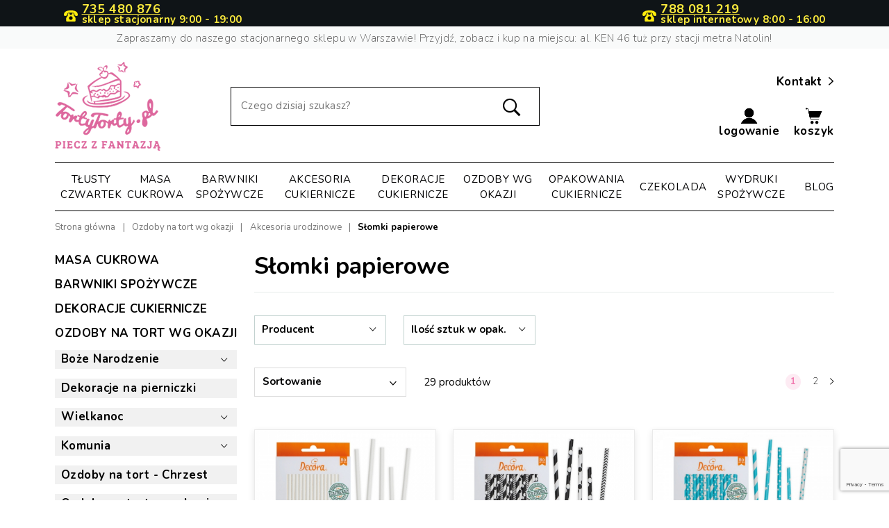

--- FILE ---
content_type: text/html; charset=utf-8
request_url: https://tortytorty.pl/79-slomki-papierowe
body_size: 64564
content:
<!doctype html>
<html lang="pl">

  <head>
    
      
  <link rel="preconnect" href="//fonts.gstatic.com/" crossorigin>
<link href="https://fonts.googleapis.com/css2?family=Nunito:wght@200;400;700&display=swap" rel="stylesheet"> 
<script type="text/javascript">
    WebFontConfig = {
        google: { families: [ 'Open+Sans:300,400,700' ] }
    };
    (function() {
        var wf = document.createElement('script');
        wf.src = 'https://ajax.googleapis.com/ajax/libs/webfont/1/webfont.js';
        wf.type = 'text/javascript';
        wf.async = 'true';
        var s = document.getElementsByTagName('script')[0];
        s.parentNode.insertBefore(wf, s);
    })(); </script>


  <meta charset="utf-8">


  <meta http-equiv="x-ua-compatible" content="ie=edge">


<style>
.price.lowest-price {
  font-size: 1em; font-weight: normal; color: #767676;
}
</style>
<!-- Google Tag Manager -->
<script>
  (function (w, d, s, l, i) {
    w[l] = w[l] || [];
    w[l].push({ "gtm.start": new Date().getTime(), event: "gtm.js" });
    var f = d.getElementsByTagName(s)[0],
      j = d.createElement(s),
      dl = l != "dataLayer" ? "&l=" + l : "";
    j.async = true;
    j.src = "https://www.googletagmanager.com/gtm.js?id=" + i + dl;
    f.parentNode.insertBefore(j, f);
  })(window, document, "script", "dataLayer", "GTM-WPP7PZX9");
</script>
<!-- End Google Tag Manager -->


<script src="https://www.google.com/recaptcha/api.js?render=6LexW_kqAAAAAD7zsqEeETJFUEQnmlwy0X84ul8b"></script>


  <title>Słomki papierowe - Niska Cena! - Sklep Warszawa - Tortytorty.pl</title>
  <meta name="description" content="">
  <meta name="keywords" content="">
      
    
        
  

      <link rel="canonical" href="https://tortytorty.pl/79-slomki-papierowe">
    
                    
  
<meta property="og:title" content="Słomki papierowe - Niska Cena! - Sklep Warszawa - Tortytorty.pl"/>
<meta property="og:description" content=""/>
<meta property="og:type" content="website"/>
<meta property="og:url" content="https://tortytorty.pl/79-slomki-papierowe"/>
<meta property="og:site_name" content="TortyTorty.pl"/>
<meta property="og:image" content="https://tortytorty.plhttps://tortytorty.pl/img/torty-torty-logo-1585904522.jpg"/>

<script type="application/ld+json">
{
    "@context" : "http://schema.org",
    "@type" : "Organization",
    "name" : "TortyTorty.pl",
    "url" : "https://tortytorty.pl/",
    "logo" : {
        "@type":"ImageObject",
        "url":"https://tortytorty.plhttps://tortytorty.pl/img/torty-torty-logo-1585904522.jpg"
    },
    "contactPoint" : {
      "@type": "ContactPoint",
      "telephone": "+48788081219",
      "contactType": "customer support",
      "areaServed": "PL",
      "availableLanguage": ["Polish"]
  },
    "sameAs": [
        "https://facebook.com/tortytorty",
        "https://instagram.com/tortytorty"
  ]
}

</script>

<script type="application/ld+json">
{
    "@context":"http://schema.org",
    "@type":"WebPage",
    "isPartOf": {
        "@type":"WebSite",
        "url":  "https://tortytorty.pl/",
        "name": "TortyTorty.pl"
    },
    "name": "Słomki papierowe - Niska Cena! - Sklep Warszawa - Tortytorty.pl",
    "url":  "https://tortytorty.pl/79-slomki-papierowe"
}


</script>


                  

                                
                            <link rel="next" href="https://tortytorty.pl/79-slomki-papierowe?page=2">
        



  <meta name="viewport" content="width=device-width, initial-scale=1, maximum-scale=1">



  <link rel="icon" type="image/vnd.microsoft.icon" href="https://tortytorty.pl/img/favicon.ico?1591181269">
  <link rel="shortcut icon" type="image/x-icon" href="https://tortytorty.pl/img/favicon.ico?1591181269">



    <link rel="stylesheet" href="https://tortytorty.pl/themes/starter/assets/css/theme.css" type="text/css" media="all">
  <link rel="stylesheet" href="https://tortytorty.pl/modules/ps_socialfollow/views/css/ps_socialfollow.css" type="text/css" media="all">
  <link rel="stylesheet" href="https://tortytorty.pl/modules/przelewy24/views/css/p24_blik.css" type="text/css" media="all">
  <link rel="stylesheet" href="https://tortytorty.pl/modules/przelewy24/views/css/przelewy24.css" type="text/css" media="all">
  <link rel="stylesheet" href="https://tortytorty.pl/modules/paypal/views/css/paypal_fo.css" type="text/css" media="all">
  <link rel="stylesheet" href="https://tortytorty.pl/modules/ps_facetedsearch/views/dist/front.css" type="text/css" media="all">
  <link rel="stylesheet" href="https://tortytorty.pl/modules/ybc_blog/views/css/fix17.css" type="text/css" media="all">
  <link rel="stylesheet" href="https://tortytorty.pl/modules/ybc_blog/views/css/prettyPhoto.css" type="text/css" media="all">
  <link rel="stylesheet" href="https://tortytorty.pl/modules/ybc_blog/views/css/font-awesome.css" type="text/css" media="all">
  <link rel="stylesheet" href="https://tortytorty.pl/modules/ybc_blog/views/css/material-icons.css" type="text/css" media="all">
  <link rel="stylesheet" href="https://tortytorty.pl/modules/ybc_blog/views/css/owl.carousel.css" type="text/css" media="all">
  <link rel="stylesheet" href="https://tortytorty.pl/modules/ybc_blog/views/css/owl.theme.css" type="text/css" media="all">
  <link rel="stylesheet" href="https://tortytorty.pl/modules/ybc_blog/views/css/slick.css" type="text/css" media="all">
  <link rel="stylesheet" href="https://tortytorty.pl/modules/ybc_blog/views/css/owl.transitions.css" type="text/css" media="all">
  <link rel="stylesheet" href="https://tortytorty.pl/modules/ybc_blog/views/css/blog.css" type="text/css" media="all">
  <link rel="stylesheet" href="https://tortytorty.pl/modules/seigipricehistory/views/css/style.css" type="text/css" media="all">
  <link rel="stylesheet" href="https://tortytorty.pl/js/jquery/ui/themes/base/minified/jquery-ui.min.css" type="text/css" media="all">
  <link rel="stylesheet" href="https://tortytorty.pl/js/jquery/ui/themes/base/minified/jquery.ui.theme.min.css" type="text/css" media="all">
  <link rel="stylesheet" href="https://tortytorty.pl/themes/starter/modules/ps_imageslider/css/homeslider.css" type="text/css" media="all">
  <link rel="stylesheet" href="https://ruch-osm.sysadvisors.pl/widget.css" type="text/css" media="all">
  <link rel="stylesheet" href="https://tortytorty.pl/modules/ruch/views/css/ruch.css" type="text/css" media="all">
  <link rel="stylesheet" href="https://tortytorty.pl/themes/starter/assets/css/custom.css" type="text/css" media="all">



  

  <script type="text/javascript">
        var chartUri = "https:\/\/tortytorty.pl\/module\/seigipricehistory\/ajax";
        var inpostizi_backend_ajax_url = "https:\/\/tortytorty.pl\/module\/inpostizi\/backend";
        var inpostizi_binding_api_key = null;
        var inpostizi_fetch_binding_key = false;
        var inpostizi_generic_http_error = "Co\u015b posz\u0142o nie tak. Spr\u00f3buj ponownie p\u00f3\u017aniej.";
        var inpostizi_merchant_client_id = "1cca653e-6c02-4e23-a179-f5f1bd1c162a";
        var prestashop = {"cart":{"products":[],"totals":{"total":{"type":"total","label":"Razem","amount":0,"value":"0,00\u00a0z\u0142"},"total_including_tax":{"type":"total","label":"Suma (brutto)","amount":0,"value":"0,00\u00a0z\u0142"},"total_excluding_tax":{"type":"total","label":"Suma (netto)","amount":0,"value":"0,00\u00a0z\u0142"}},"subtotals":{"products":{"type":"products","label":"Warto\u015b\u0107 produkt\u00f3w","amount":0,"value":"0,00\u00a0z\u0142"},"discounts":null,"shipping":{"type":"shipping","label":"Wysy\u0142ka","amount":0,"value":""},"tax":null},"products_count":0,"summary_string":"0 sztuk","vouchers":{"allowed":1,"added":[]},"discounts":[],"minimalPurchase":0,"minimalPurchaseRequired":""},"currency":{"id":1,"name":"Z\u0142oty polski","iso_code":"PLN","iso_code_num":"985","sign":"z\u0142"},"customer":{"lastname":null,"firstname":null,"email":null,"birthday":null,"newsletter":null,"newsletter_date_add":null,"optin":null,"website":null,"company":null,"siret":null,"ape":null,"is_logged":false,"gender":{"type":null,"name":null},"addresses":[]},"language":{"name":"Polski (Polish)","iso_code":"pl","locale":"pl-PL","language_code":"pl","is_rtl":"0","date_format_lite":"Y-m-d","date_format_full":"Y-m-d H:i:s","id":2},"page":{"title":"","canonical":"https:\/\/tortytorty.pl\/79-slomki-papierowe","meta":{"title":"S\u0142omki papierowe - Niska Cena! - Sklep Warszawa - Tortytorty.pl","description":"","keywords":"","robots":"index"},"page_name":"category","body_classes":{"lang-pl":true,"lang-rtl":false,"country-PL":true,"currency-PLN":true,"layout-left-column":true,"page-category":true,"tax-display-disabled":true,"category-id-79":true,"category-S\u0142omki papierowe":true,"category-id-parent-77":true,"category-depth-level-4":true},"admin_notifications":[]},"shop":{"name":"TortyTorty.pl","logo":"https:\/\/tortytorty.pl\/img\/torty-torty-logo-1585904522.jpg","stores_icon":"https:\/\/tortytorty.pl\/img\/logo_stores.png","favicon":"https:\/\/tortytorty.pl\/img\/favicon.ico"},"urls":{"base_url":"https:\/\/tortytorty.pl\/","current_url":"https:\/\/tortytorty.pl\/79-slomki-papierowe","shop_domain_url":"https:\/\/tortytorty.pl","img_ps_url":"https:\/\/tortytorty.pl\/img\/","img_cat_url":"https:\/\/tortytorty.pl\/img\/c\/","img_lang_url":"https:\/\/tortytorty.pl\/img\/l\/","img_prod_url":"https:\/\/tortytorty.pl\/img\/p\/","img_manu_url":"https:\/\/tortytorty.pl\/img\/m\/","img_sup_url":"https:\/\/tortytorty.pl\/img\/su\/","img_ship_url":"https:\/\/tortytorty.pl\/img\/s\/","img_store_url":"https:\/\/tortytorty.pl\/img\/st\/","img_col_url":"https:\/\/tortytorty.pl\/img\/co\/","img_url":"https:\/\/tortytorty.pl\/themes\/starter\/assets\/img\/","css_url":"https:\/\/tortytorty.pl\/themes\/starter\/assets\/css\/","js_url":"https:\/\/tortytorty.pl\/themes\/starter\/assets\/js\/","pic_url":"https:\/\/tortytorty.pl\/upload\/","pages":{"address":"https:\/\/tortytorty.pl\/adres","addresses":"https:\/\/tortytorty.pl\/adresy","authentication":"https:\/\/tortytorty.pl\/logowanie","cart":"https:\/\/tortytorty.pl\/koszyk","category":"https:\/\/tortytorty.pl\/index.php?controller=category","cms":"https:\/\/tortytorty.pl\/index.php?controller=cms","contact":"https:\/\/tortytorty.pl\/kontakt","discount":"https:\/\/tortytorty.pl\/rabaty","guest_tracking":"https:\/\/tortytorty.pl\/sledzenie-zamowien-gosci","history":"https:\/\/tortytorty.pl\/historia-zamowien","identity":"https:\/\/tortytorty.pl\/dane-osobiste","index":"https:\/\/tortytorty.pl\/","my_account":"https:\/\/tortytorty.pl\/moje-konto","order_confirmation":"https:\/\/tortytorty.pl\/potwierdzenie-zamowienia","order_detail":"https:\/\/tortytorty.pl\/index.php?controller=order-detail","order_follow":"https:\/\/tortytorty.pl\/sledzenie-zamowienia","order":"https:\/\/tortytorty.pl\/zam\u00f3wienie","order_return":"https:\/\/tortytorty.pl\/index.php?controller=order-return","order_slip":"https:\/\/tortytorty.pl\/potwierdzenie-zwrotu","pagenotfound":"https:\/\/tortytorty.pl\/nie-znaleziono-strony","password":"https:\/\/tortytorty.pl\/odzyskiwanie-hasla","pdf_invoice":"https:\/\/tortytorty.pl\/index.php?controller=pdf-invoice","pdf_order_return":"https:\/\/tortytorty.pl\/index.php?controller=pdf-order-return","pdf_order_slip":"https:\/\/tortytorty.pl\/index.php?controller=pdf-order-slip","prices_drop":"https:\/\/tortytorty.pl\/promocje","product":"https:\/\/tortytorty.pl\/index.php?controller=product","search":"https:\/\/tortytorty.pl\/szukaj","sitemap":"https:\/\/tortytorty.pl\/mapa-strony","stores":"https:\/\/tortytorty.pl\/nasze-sklepy","supplier":"https:\/\/tortytorty.pl\/dostawcy","register":"https:\/\/tortytorty.pl\/logowanie?create_account=1","order_login":"https:\/\/tortytorty.pl\/zam\u00f3wienie?login=1"},"alternative_langs":[],"theme_assets":"\/themes\/starter\/assets\/","actions":{"logout":"https:\/\/tortytorty.pl\/?mylogout="},"no_picture_image":{"bySize":{"small_default":{"url":"https:\/\/tortytorty.pl\/img\/p\/pl-default-small_default.jpg","width":98,"height":98},"cart_default":{"url":"https:\/\/tortytorty.pl\/img\/p\/pl-default-cart_default.jpg","width":125,"height":125},"pdt_180":{"url":"https:\/\/tortytorty.pl\/img\/p\/pl-default-pdt_180.jpg","width":180,"height":180},"home_default":{"url":"https:\/\/tortytorty.pl\/img\/p\/pl-default-home_default.jpg","width":250,"height":250},"pdt_300":{"url":"https:\/\/tortytorty.pl\/img\/p\/pl-default-pdt_300.jpg","width":300,"height":300},"pdt_360":{"url":"https:\/\/tortytorty.pl\/img\/p\/pl-default-pdt_360.jpg","width":360,"height":360},"medium_default":{"url":"https:\/\/tortytorty.pl\/img\/p\/pl-default-medium_default.jpg","width":452,"height":452},"large_default":{"url":"https:\/\/tortytorty.pl\/img\/p\/pl-default-large_default.jpg","width":600,"height":600},"pdt_540":{"url":"https:\/\/tortytorty.pl\/img\/p\/pl-default-pdt_540.jpg","width":703,"height":703}},"small":{"url":"https:\/\/tortytorty.pl\/img\/p\/pl-default-small_default.jpg","width":98,"height":98},"medium":{"url":"https:\/\/tortytorty.pl\/img\/p\/pl-default-pdt_300.jpg","width":300,"height":300},"large":{"url":"https:\/\/tortytorty.pl\/img\/p\/pl-default-pdt_540.jpg","width":703,"height":703},"legend":""}},"configuration":{"display_taxes_label":false,"display_prices_tax_incl":true,"is_catalog":false,"show_prices":true,"opt_in":{"partner":true},"quantity_discount":{"type":"discount","label":"Rabat Jednostkowy"},"voucher_enabled":1,"return_enabled":0},"field_required":[],"breadcrumb":{"links":[{"title":"Strona g\u0142\u00f3wna","url":"https:\/\/tortytorty.pl\/"},{"title":"Ozdoby na tort wg okazji","url":"https:\/\/tortytorty.pl\/68-ozdoby-na-tort-wg-okazji"},{"title":"Akcesoria urodzinowe","url":"https:\/\/tortytorty.pl\/77-akcesoria-urodzinowe"},{"title":"S\u0142omki papierowe","url":"https:\/\/tortytorty.pl\/79-slomki-papierowe"}],"count":4},"link":{"protocol_link":"https:\/\/","protocol_content":"https:\/\/"},"time":1768825274,"static_token":"62d73f26db62fa8b1f5a7d79c95c41d5","token":"c3427abd95a69cc03fbaf567d4bd4f52","debug":false};
        var sph_combs = 1;
        var sph_translations = {"reduction":"Cena obni\u017cona o","price":"Cena","unavailable":""};
      </script>



     
<script type="text/javascript">
var unlike_text ="Unlike this post";
var like_text ="Like this post";
var baseAdminDir ='//';
var ybc_blog_product_category ='79';
var ybc_blog_polls_g_recaptcha = false;
</script>
    <style>.ybc-blog-post-footer .read_more:hover,
.blog-managament-information button[type="submit"]:hover,
.ybc-blog-tag-a:hover,
#form_blog .btn.edit_view_post:hover,
.form_reply_comment input[type="submit"]:hover,
.form_reply input.btn.btn-primary.btn-default[name="addReplyComment"]:hover,
.form-polls-body button[name="polls_cancel"]:hover,
.form-polls-body button:hover
{
    background:#f17bb0;
    border-color:#f17bb0;
}
.ybc-blog-like-span.active, .be-tag-block .be-tags a, .be-tag-block .be-tags,
.ybc-blog-related-posts-meta-categories > a,
.view_post,
.comment-content h4.comment_name span,
.ybc_block_categories .active > a,
.comment-content .post_title span a,
.blog-managament-information .help-block a,
.ybc-blog-comment-info .post-author .ybc_title_block {
  color:#000000;
}
.ybc-block-comment-reply:hover,
.ybc_title_block:hover,
.read_more:hover,
.form_reply input.btn.btn-primary.btn-default[name="addReplyComment"] + .btn.btn-default:hover,
.comment-content .post_title span a:hover,
.list_category_item .sub_category li a:hover,
.ybc_block_categories .active > a:hover,
.ybc-blog-comment-info .post-author .ybc_title_block:hover,
.blog-managament-information .help-block a:hover,
#form_blog a.ybc_button_backtolist:hover{
    color: #f17bb0;
}
.ybc-blog-thumbnail-list.carousel .ybc-blog-thumbnail-item.slick-current:before,
.ybc-blog-slider.carousel .slick-dots .slick-active button{
    border-color: #000000;
}
.ybc-blog-form-comment .blog-submit .button,
.blog-managament-information button[type="submit"],
.ybc-blog-slider.carousel .slick-dots .slick-active button,
.blog_view_all, .view_all_link,
.blog_view_all_button a,
.form-polls-body button,
.form_reply input.btn.btn-primary.btn-default[name="addReplyComment"],
.add_new_post_blog a,
#form_blog button[type="submit"],
#form_blog .btn.edit_view_post,
.form_reply_comment input[type="submit"],
.ets_blog_loading .squaresWaveG
{
  background:#000000; 
}

.ybc-blog-form-comment .blog-submit .button:hover,
.blog_view_all:hover, .view_all_link:hover,
.blog_view_all_button a:hover,
.add_new_post_blog a:hover,
#form_blog button[type='submit']:hover
{
  background:#f17bb0; 
}
.ybc_blog_ltr_mode a:hover, 
.ybc-blog-wrapper-detail a:hover,
.ybc-blog-like-span:hover, 
.blog-main-page a:hover,
.ybc_button_backtolist:hover,
.ybc-block-comment-report:hover{
    color: #f17bb0;
}
.nivo-caption {
     background:#000000; 
     opacity:0.6;
}

.form-polls-body button,
.form_reply_comment input[type="submit"]{
    border: 1px solid #000000;
}

@keyframes bounce_squaresWaveG {
    0% {
        background-color: #000000;
    }

    100% {
        background-color: rgb(255, 255, 255);
    }
}

@-o-keyframes bounce_squaresWaveG {
    0% {
        background-color: #000000;
    }

    100% {
        background-color: rgb(255, 255, 255);
    }
}

@-ms-keyframes bounce_squaresWaveG {
    0% {
        background-color: #000000;
    }

    100% {
        background-color: rgb(255, 255, 255);
    }
}

@-webkit-keyframes bounce_squaresWaveG {
    0% {
        background-color: #000000;
    }

    100% {
        background-color: rgb(255, 255, 255);
    }
}

@-moz-keyframes bounce_squaresWaveG {
    0% {
        background-color: #000000;
    }

    100% {
        background-color: rgb(255, 255, 255);
    }
}</style>
 

<!-- Orlen-hookHeader category -->



    
  </head>

  <body id="category" class="lang-pl country-pl currency-pln layout-left-column page-category tax-display-disabled category-id-79 category-slomki-papierowe category-id-parent-77 category-depth-level-4">
<!-- Google Tag Manager (noscript) -->
  <noscript><iframe src="https://www.googletagmanager.com/ns.html?id=GTM-WPP7PZX9"
  height="0" width="0" style="display:none;visibility:hidden"></iframe></noscript>
  <!-- End Google Tag Manager (noscript) -->
    
      
    

    <main>
      
              

      <header id="header" class="l-header ">
        
          

    <div class="header-banner">
        
        <style>
@media all and (max-width: 440px) {
    .block-promo__top .col-2 .hours {
        display: block;
        top: 1.3em;
    }
    .block-promo__top {
        padding-bottom: 0.3em;
    }
}

@media all and (min-width: 1200px){
    .header-contact-container .contact-icon-container{
        align-items: flex-end;
    }
    .header-contact-container {
        line-height: 0.7rem;
    }
    .header-contact-container .tel-num{
        font-size: 18px;
    }
}
@media all and (max-width: 1199px) {
    .header-contact-container{
        flex: 0 0 30.66667%;
        max-width: 100%;
    }
    .header-contact-container .contact-info-text {
        text-align: left;
        line-height: 0.9rem;
    }
    .header-contact-container .contact-icon-container{
        align-items:center;
        margin: 0 8px 0px 0px;
    }
    .header-contact-container .contact-icon-container .tel-icon-header{
        width: 22px;
    }
   
    .contact-info-text .hours{
        display: block;
    }
}
@media all and (min-width: 380px) and (max-width: 1199px){
    .header-contact-container .tel-num{
        font-size: 16px;
    }
    .header-contact-container .contact-info-text {
        font-size: 13px;
    }
    .header-contact-container {
        line-height: 0.6rem;
    }
}

@media all and (max-width: 380px) {
    .header-contact-container{
        margin: 0 0 6px 0;
        line-height: 0.2rem;
    }
    .header-contact-container .contact-info-text {
        font-size: 12px;
    }
    .header-contact-container .tel-num{
        font-size: 13px;
    }
    .header-contact-container .contact-icon-container{
        margin: 0 2px 0px 0px;
    }
    .header-contact-container .contact-icon-container .tel-icon-header{
        width: 18px;
    }
}
</style>

<div class="block-promo__wrapper">
    <div class="block-promo__top">
    <div class="container">
        <div class="row" style="justify-content: space-between; width: 100%; margin: 0; align-items: center;">
            <div class="header-contact-container col-2 col-xl-3 text-left text-xl-center d-md-block">
                <div style="display: flex;"> 
                    <div class="contact-icon-container" style="display:flex;">
                        <svg class="tel-icon-header" xmlns="http://www.w3.org/2000/svg" width="20" height="20" viewBox="933.746 504.709 507.567 403.705" style="margin: 0 6px 0 0;">
                        <path d="M1083 610h56l2 19c2.668 10.766 6.374 20.607 15 28l1.703 1.488c10.538 8.632 22.663 9.997 35.945 9.328 10.959-1.173 21.933-5.338 29.352-13.816 10.557-14.017 11.526-25.86 14-44h56l-.25 19.188c-.088 17.644.919 34.442 4.25 51.812l.47 2.566c2.264 12.001 6.683 22.422 15.796 30.809 1.809 1.695 3.382 3.484 4.984 5.375 2.86 3.333 5.909 6.382 9.063 9.438 13.11 12.949 22.598 27.98 28.062 45.625l.687 2.181c4.474 15.678 5.435 31.8 5.25 48.006q-.015 2.692-.034 5.383c-.514 58.29-.514 58.29-12.278 70.617-7.983 7.055-19.112 7.443-29.265 7.381l-3.596.014q-4.893.013-9.787-.003c-3.53-.007-7.06.004-10.59.012-6.904.013-13.807.01-20.71.002q-8.42-.01-16.839-.005l-2.426.002-4.879.003c-15.23.008-30.46-.002-45.691-.018q-19.582-.018-39.165.003a27350 27350 0 0 1-50.399.01l-2.415-.001q-8.405-.003-16.81.009-10.248.013-20.497-.01-5.224-.014-10.448-.001c-3.782.008-7.563-.002-11.345-.017l-3.308.02c-9.053-.069-17.697-1.43-24.83-7.401-8.895-9.743-9.933-24.35-11-37l-.263-3.062c-.798-10.417-.956-20.808-.977-31.252-.01-2.918-.041-5.835-.072-8.752-.21-37.343 10.934-68.21 37.312-94.934 1.548-1.53 3.104-3.05 4.66-4.569 11.902-11.644 19.837-22.94 22.527-39.619l.499-2.904c.45-2.634.884-5.27 1.314-7.908l.519-2.874c2-13.002 1.744-26.499 2.043-39.626z" fill="#FCEB0D"></path>
                        <path d="M1180.776 504.74c5.544.01 11.088.004 16.632-.008 57.265-.1 57.265-.1 83.467 5.08q2.109.406 4.219.808c3.974.767 7.94 1.57 11.906 2.38l3.103.621c14.805 3.016 28.832 7.904 42.897 13.379l2.356.914c16.637 6.57 31.842 15.75 45.644 27.086l2.992 2.344c5.653 4.473 10.476 9.064 15.008 14.656l2.145 2.488c18.814 22.148 30.313 50.21 30.167 79.387l-.012 3.469c-.107 7.942-.614 15.119-3.3 22.656l-.844 2.45c-3.947 10.02-9.632 15.948-19.386 20.456-12.047 4.758-28.426 2.825-40.77.094l-3.559-.777c-17.562-4.259-41.54-12.914-51.482-28.896-2.869-5.252-3.513-9.437-3.428-15.366l-.021-2.556c-.03-3.566-.013-7.132 0-10.698.012-13.498-.186-27.412-8.553-38.809-3.96-3.842-8.875-5.908-13.957-7.898l-1.838-.737c-6.736-2.49-13.726-3.511-20.799-4.57-2.096-.316-4.19-.644-6.285-.974-16.433-2.531-32.576-2.907-49.18-2.957l-3.509-.013a9984 9984 0 0 0-18.444-.044q-7.51-.014-15.022-.062c-34.564-.35-34.564-.35-69.009 2.127l-2.055.236c-12.06 1.444-24.583 3.827-35.484 9.369l-3.352 1.648c-7.257 4.745-10.804 11.867-12.68 20.133-1.999 9.904-1.81 19.86-1.854 29.925-.016 2.505-.049 5.008-.083 7.513l.01 2.292c-.11 7.784-3.236 12.52-8.416 18.114-13.743 11.068-29.282 16.942-46 22l-3.586 1.11c-7.672 2.007-15.264 2.218-23.164 2.328l-3.194.068c-9.98-.031-17.923-2.593-25.24-9.526-12.637-13.779-13.552-32.011-12.925-49.89 1.815-34.699 20.335-64.135 45.055-87.248 5.332-4.782 11.077-8.91 17.054-12.842l1.742-1.157c54.536-35.714 119.795-40.235 183.034-40.104" fill="#FCEB0D"></path>
                        <path d="M1226.625 730.184c13.679 10.768 23.216 25.874 26.09 43.175 1.218 11.277-.232 20.877-3.715 31.641l-.84 2.746c-5.751 16.565-19.62 28.048-34.836 35.578-16.174 6.94-33.924 6.264-50.324.676-16.912-7.208-28.733-20.34-36-37l-.996-2.254c-5.117-12.51-5.14-31.289-.004-43.746 7.635-17.694 19.208-31.066 37-39 20.821-7.948 45.506-5.015 63.625 8.184"></path>
                        </svg>
                    </div>
                <div>
                    <strong class="tel-num" style="white-space: nowrap; display: flex; ">
                        <a  href="tel:+48735480876" style="color: inherit; text-decoration: underline;">735 480 876</a>
                    </strong>
                    <div style="display: flex; align-items: center; justify-content: flex-start; margin-top: 5px;">
                        <strong class="contact-info-text" style="white-space: nowrap;" >sklep stacjonarny 
                            <span class="hours">9:00 - 19:00</span>
                        </strong>
                    </div>
                </div>
            </div>
        </div>
            <div class="header-contact-container col-2 col-xl-3 text-left text-xl-center d-md-block">
                <div style="display: flex; justify-content: flex-end;"> 
                    <div class="contact-icon-container" style="display:flex;">
                        <svg class="tel-icon-header" xmlns="http://www.w3.org/2000/svg" width="20" height="20" viewBox="933.746 504.709 507.567 403.705" style="margin: 0 6px 0 0;">
                        <path d="M1083 610h56l2 19c2.668 10.766 6.374 20.607 15 28l1.703 1.488c10.538 8.632 22.663 9.997 35.945 9.328 10.959-1.173 21.933-5.338 29.352-13.816 10.557-14.017 11.526-25.86 14-44h56l-.25 19.188c-.088 17.644.919 34.442 4.25 51.812l.47 2.566c2.264 12.001 6.683 22.422 15.796 30.809 1.809 1.695 3.382 3.484 4.984 5.375 2.86 3.333 5.909 6.382 9.063 9.438 13.11 12.949 22.598 27.98 28.062 45.625l.687 2.181c4.474 15.678 5.435 31.8 5.25 48.006q-.015 2.692-.034 5.383c-.514 58.29-.514 58.29-12.278 70.617-7.983 7.055-19.112 7.443-29.265 7.381l-3.596.014q-4.893.013-9.787-.003c-3.53-.007-7.06.004-10.59.012-6.904.013-13.807.01-20.71.002q-8.42-.01-16.839-.005l-2.426.002-4.879.003c-15.23.008-30.46-.002-45.691-.018q-19.582-.018-39.165.003a27350 27350 0 0 1-50.399.01l-2.415-.001q-8.405-.003-16.81.009-10.248.013-20.497-.01-5.224-.014-10.448-.001c-3.782.008-7.563-.002-11.345-.017l-3.308.02c-9.053-.069-17.697-1.43-24.83-7.401-8.895-9.743-9.933-24.35-11-37l-.263-3.062c-.798-10.417-.956-20.808-.977-31.252-.01-2.918-.041-5.835-.072-8.752-.21-37.343 10.934-68.21 37.312-94.934 1.548-1.53 3.104-3.05 4.66-4.569 11.902-11.644 19.837-22.94 22.527-39.619l.499-2.904c.45-2.634.884-5.27 1.314-7.908l.519-2.874c2-13.002 1.744-26.499 2.043-39.626z" fill="#FCEB0D"></path>
                        <path d="M1180.776 504.74c5.544.01 11.088.004 16.632-.008 57.265-.1 57.265-.1 83.467 5.08q2.109.406 4.219.808c3.974.767 7.94 1.57 11.906 2.38l3.103.621c14.805 3.016 28.832 7.904 42.897 13.379l2.356.914c16.637 6.57 31.842 15.75 45.644 27.086l2.992 2.344c5.653 4.473 10.476 9.064 15.008 14.656l2.145 2.488c18.814 22.148 30.313 50.21 30.167 79.387l-.012 3.469c-.107 7.942-.614 15.119-3.3 22.656l-.844 2.45c-3.947 10.02-9.632 15.948-19.386 20.456-12.047 4.758-28.426 2.825-40.77.094l-3.559-.777c-17.562-4.259-41.54-12.914-51.482-28.896-2.869-5.252-3.513-9.437-3.428-15.366l-.021-2.556c-.03-3.566-.013-7.132 0-10.698.012-13.498-.186-27.412-8.553-38.809-3.96-3.842-8.875-5.908-13.957-7.898l-1.838-.737c-6.736-2.49-13.726-3.511-20.799-4.57-2.096-.316-4.19-.644-6.285-.974-16.433-2.531-32.576-2.907-49.18-2.957l-3.509-.013a9984 9984 0 0 0-18.444-.044q-7.51-.014-15.022-.062c-34.564-.35-34.564-.35-69.009 2.127l-2.055.236c-12.06 1.444-24.583 3.827-35.484 9.369l-3.352 1.648c-7.257 4.745-10.804 11.867-12.68 20.133-1.999 9.904-1.81 19.86-1.854 29.925-.016 2.505-.049 5.008-.083 7.513l.01 2.292c-.11 7.784-3.236 12.52-8.416 18.114-13.743 11.068-29.282 16.942-46 22l-3.586 1.11c-7.672 2.007-15.264 2.218-23.164 2.328l-3.194.068c-9.98-.031-17.923-2.593-25.24-9.526-12.637-13.779-13.552-32.011-12.925-49.89 1.815-34.699 20.335-64.135 45.055-87.248 5.332-4.782 11.077-8.91 17.054-12.842l1.742-1.157c54.536-35.714 119.795-40.235 183.034-40.104" fill="#FCEB0D"></path>
                        <path d="M1226.625 730.184c13.679 10.768 23.216 25.874 26.09 43.175 1.218 11.277-.232 20.877-3.715 31.641l-.84 2.746c-5.751 16.565-19.62 28.048-34.836 35.578-16.174 6.94-33.924 6.264-50.324.676-16.912-7.208-28.733-20.34-36-37l-.996-2.254c-5.117-12.51-5.14-31.289-.004-43.746 7.635-17.694 19.208-31.066 37-39 20.821-7.948 45.506-5.015 63.625 8.184"></path>
                        </svg>
                    </div>
                    <div>
                        <strong class="tel-num" style="white-space: nowrap; display: flex; ">
                            <a  href="tel:+48788081219" style="color: inherit; text-decoration: underline;">788 081 219</a>
                        </strong>
                        <div style="display: flex; align-items: center; justify-content: flex-start; margin-top: 5px;">
                            <strong class="contact-info-text" style="white-space: nowrap;" >sklep internetowy 
                                <span class="hours">8:00 - 16:00</span>
                            </strong>
                        </div>
                    </div>
                </div>
            </div>
        </div>
    </div>   
        </div>
    </div>
    <div class="block-promo__bottom">
        <div class="container">
            Zapraszamy do naszego stacjonarnego sklepu w Warszawie! Przyjdź, zobacz i kup na miejscu: al. KEN 46 tuż przy stacji metra Natolin!
        </div>
    </div>
</div>
    </div>



    <nav class="header-nav">
        <div class="header__container layout-header__container">
            <div class="d-flex visible--desktop displayNav1">
                <div class="flex-grow-1">
                    
                </div>
                <div class="displayNav2 right-nav">
                    
                </div>
            </div>
        </div>
    </nav>



    <div class="header-top ">
        <div class="container">
            <div class="row align-items-end align-items-md-center">
                <div class="col-3 logo-col-wrapper">
                    <div class="logo__wrapper">
                        <a href="https://tortytorty.pl/">
                            <img class="logo img-fluid" src="https://tortytorty.pl/img/torty-torty-logo-1585904522.jpg" alt="Sklep cukierniczy Warszawa - TortyTorty.pl">
                        </a>
                    </div>
                </div>
                <div class="col-4 col-xl-5 d-none d-md-block">
                    
                        <!-- Block search module TOP -->
<div id="_desktop_search-widget">
    <div class="search-widget__wrapper" data-search-widget data-search-controller-url="//tortytorty.pl/szukaj">
        <form class="search-widget__form" method="get" action="//tortytorty.pl/szukaj">
            <input type="hidden" name="controller" value="search">
            <div class="search-widget__group">
                <input class="search-widget__input" type="text" name="s" value="" placeholder="Czego dzisiaj szukasz?" aria-label="Szukaj" data-last-item-text="Zobacz wszystkie produkty ([1])">
                <button type="submit" class="search-widget__button">
                    <span class="icon icon--search"></span>
                </button>
            </div>
        </form>
    </div>
</div>
<!-- /Block search module TOP -->

                    
                </div>
                <div class="col-9 col-md-5 col-xl-4 displayTop">
                    
                        

                        <div id="google_translate_element" style="position: relative; top: -24px;"></div>
                        <script type="text/javascript">
                            //<![CDATA[
                            function googleTranslateElementInit() {
                            new google.translate.TranslateElement({
                                pageLanguage: 'pl', includedLanguages: 'en,it,fr,uk,es,de,ua,ru', autoDisplay: false,
                                layout: google.translate.TranslateElement.InlineLayout.SIMPLE
                            }, 'google_translate_element');
                            }
                            //]]>
                            </script>
                            <script src="//translate.google.com/translate_a/element.js?cb=googleTranslateElementInit"></script>
                        
                         
<div id="_desktop_contact-info-top" class="contact-info-top__wrapper d-none d-xl-block">
    <div id="contact-link" class="contact-info-top__content">
               <a class="contact-info-top__href" href="https://tortytorty.pl/kontakt"><span class="icon icon--arrow-right d-lg-none"></span> Kontakt <span class="icon icon--arrow-right d-none d-lg-inline"></span></a>
    </div>
</div><div id="_desktop_user_info" class="top-link__wrapper">
    <div class="user-info top-link__content dropdown">
                    <a
                    href="https://tortytorty.pl/moje-konto"
                    class="top-link__href"
                    role="button"
                    id="dropdownMenuUserInfo"
                    data-toggle="dropdown"
                    aria-haspopup="true"
                    aria-expanded="false"
            >
                <i class="icon icon--user top-link__icon"></i>
                <span class="top-link__text">logowanie</span>
            </a>
                <div class="dropdown-menu top-link__dropdown" aria-labelledby="dropdownMenuUserInfo">
                <div class="top-link__dropdown-no-logged">
        <a href="https://tortytorty.pl/moje-konto" class="btn btn-primary btn-sm btn-w-xs">Zaloguj się</a>
        <p>Pierwszy raz tutaj?</p>
        <p><a class="href" href="https://tortytorty.pl/logowanie?create_account=1">Stwórz nowe konto</a></p>
    </div>
<ul class="top-link__dropdown-list">
    <li>
        <a href="https://tortytorty.pl/dane-osobiste" title="Moje dane" rel="nofollow">
            Moje dane
        </a>
    </li>
    <li>
        <a href="https://tortytorty.pl/adresy" title="Moje adresy" rel="nofollow">
            Moje adresy
        </a>
    </li>
    <li>
        <a href="https://tortytorty.pl/historia-zamowien" title="Historia zamówień" rel="nofollow">
            Historia zamówień
        </a>
    </li>
    <li>
        <a href="https://tortytorty.pl/rabaty" title="Rabaty" rel="nofollow">
            Rabaty
        </a>
    </li>
</ul>
        </div>
    </div>
</div>
<div id="_desktop_cart" class="top-link__wrapper">
    <div class="blockcart top-link__content cart-preview inactive" data-refresh-url="//tortytorty.pl/module/wnet_shoppingcart/ajax" data-products-count="(0)">
        <div class="header top-link__href">
            <a class="top-link__href hidden-sm-down" rel="nofollow" href="#shopping-cart-hover-dropdown"
               data-toggle="collapse" aria-haspopup="true" aria-expanded="false"
            >
                <span class="icon icon--shopping_cart  top-link__icon"></span>
<span class="top-link__text">
    koszyk
    </span>
            </a>
            <a class="top-link__href hidden-md-up" href="https://tortytorty.pl/koszyk?action=show">
                <span class="icon icon--shopping_cart  top-link__icon"></span>
<span class="top-link__text">
    koszyk
    </span>
            </a>
        </div>
        <div class="hidden-sm-down">
            <div id="shopping-cart-hover-dropdown" class="collapse cart-dropdown__container ">
  <div class="cart-dropdown empty">
      <div class="cart-dropdown__empty-title">Twój koszyk jest pusty</div>
    <div class="cart-dropdown__empty-text">Dodaj produkty i ciesz się zakupami!</div>
      <a rel="nofollow" href="#shopping-cart-hover-dropdown"
       data-toggle="collapse" aria-haspopup="true" aria-expanded="false"
       class="icon icon--cross cart-dropdown__exit"></a>
  </div>
</div>
        </div>
    </div>
</div>

                        <div class="top-link__wrapper d-md-none">
                            <div class="top-link__content">
                                <a href="#" id="menu-icon" class="top-link__href" data-toggle="modal" data-target="#mobile_top_menu_wrapper">
                                    <span class="icon icon--menu top-link__icon"></span>
                                    <span class="top-link__text">menu</span>
                                </a>
                            </div>
                        </div>
                        <div id="_mobile_search-widget" class="mobile-search-wrapper"></div>
                    
                </div>
            </div>
        </div>
    </div>
    <div class="header-cat-container">
        <div class="header-bottom d-none d-md-block ">
            <div class="container">
                

<div class="menu" id="_desktop_top_menu">
    
                <ul class="menu-top" id="top-menu" role="navigation" data-depth="0">
                                                                                            <li class="menu__item--0 category menu__item menu__item--top"
                    id="category-189" aria-haspopup="true" aria-expanded="false"
                    aria-owns="top_sub_menu_20301" aria-controls="top_sub_menu_20301">
                                        <a
                            class="hidden-sm-down menu__item-link--top menu__item-link--hassubmenu"
                            href="https://tortytorty.pl/189-tlusty-czwartek" data-depth="0"
                                                >
                        							Tłusty czwartek
						                    </a>
                                                                    <a
                                data-target="#top_sub_menu_32684" data-toggle="collapse"
                                class="hidden-md-up menu__item-link--top menu__item-link--hassubmenu"
                                href="https://tortytorty.pl/189-tlusty-czwartek" data-depth="0"
                                                        >
                            Tłusty czwartek
                        </a>
                        <div class="menu-sub clearfix collapse d-md-block"
                             id="top_sub_menu_32684" role="group" aria-labelledby="category-189"
                             aria-expanded="false" aria-hidden="true" data-parent="#top-menu">
                            <div class="menu-sub__content">
                                
                <ul  class="menu-sub__list menu-sub__list--1" data-depth="1">
                                                        <li class="menu__item--1 category menu__item menu__item--sub"
                    id="category-316" >
                                        <a
                            class="hidden-sm-down menu__item-link--sub menu__item-link--1 menu__item-link--nosubmenu"
                            href="https://tortytorty.pl/316-konfitura-z-rozy-pasty-pistacjowe-i-inne-nadzienia" data-depth="1"
                                                >
                        							Konfitura z róży, pasty pistacjowe i inne nadzienia
						                    </a>
                                          <a
                              class="hidden-md-up menu__item-link--sub menu__item-link--1 menu__item-link--nosubmenu"
                              href="https://tortytorty.pl/316-konfitura-z-rozy-pasty-pistacjowe-i-inne-nadzienia" data-depth="1"
                                                    >
                          Konfitura z róży, pasty pistacjowe i inne nadzienia
                      </a>
                                    </li>
                                            <li class="menu__item--1 category menu__item menu__item--sub"
                    id="category-317" >
                                        <a
                            class="hidden-sm-down menu__item-link--sub menu__item-link--1 menu__item-link--nosubmenu"
                            href="https://tortytorty.pl/317-polewy-do-paczkow-i-donutow" data-depth="1"
                                                >
                        							Polewy do pączków i donutów
						                    </a>
                                          <a
                              class="hidden-md-up menu__item-link--sub menu__item-link--1 menu__item-link--nosubmenu"
                              href="https://tortytorty.pl/317-polewy-do-paczkow-i-donutow" data-depth="1"
                                                    >
                          Polewy do pączków i donutów
                      </a>
                                    </li>
                                            <li class="menu__item--1 category menu__item menu__item--sub"
                    id="category-314" >
                                        <a
                            class="hidden-sm-down menu__item-link--sub menu__item-link--1 menu__item-link--nosubmenu"
                            href="https://tortytorty.pl/314-posypki-owoce-kandyzowane-platki-kwiatow-owoce-liofilizowane" data-depth="1"
                                                >
                        							Posypki, owoce kandyzowane, płatki kwiatów, owoce liofilizowane
						                    </a>
                                          <a
                              class="hidden-md-up menu__item-link--sub menu__item-link--1 menu__item-link--nosubmenu"
                              href="https://tortytorty.pl/314-posypki-owoce-kandyzowane-platki-kwiatow-owoce-liofilizowane" data-depth="1"
                                                    >
                          Posypki, owoce kandyzowane, płatki kwiatów, owoce liofilizowane
                      </a>
                                    </li>
                                            <li class="menu__item--1 category menu__item menu__item--sub"
                    id="category-320" >
                                        <a
                            class="hidden-sm-down menu__item-link--sub menu__item-link--1 menu__item-link--nosubmenu"
                            href="https://tortytorty.pl/320-tylki-do-eklerow-ptysi-nadziewania-paczkow" data-depth="1"
                                                >
                        							Tylki do eklerów, ptysi, nadziewania pączków
						                    </a>
                                          <a
                              class="hidden-md-up menu__item-link--sub menu__item-link--1 menu__item-link--nosubmenu"
                              href="https://tortytorty.pl/320-tylki-do-eklerow-ptysi-nadziewania-paczkow" data-depth="1"
                                                    >
                          Tylki do eklerów, ptysi, nadziewania pączków
                      </a>
                                    </li>
                                            <li class="menu__item--1 category menu__item menu__item--sub"
                    id="category-315" >
                                        <a
                            class="hidden-sm-down menu__item-link--sub menu__item-link--1 menu__item-link--nosubmenu"
                            href="https://tortytorty.pl/315-pudelka-na-paczki-donuty-faworki" data-depth="1"
                                                >
                        							Pudełka na pączki, donuty, faworki
						                    </a>
                                          <a
                              class="hidden-md-up menu__item-link--sub menu__item-link--1 menu__item-link--nosubmenu"
                              href="https://tortytorty.pl/315-pudelka-na-paczki-donuty-faworki" data-depth="1"
                                                    >
                          Pudełka na pączki, donuty, faworki
                      </a>
                                    </li>
                                            <li class="menu__item--1 category menu__item menu__item--sub"
                    id="category-322" >
                                        <a
                            class="hidden-sm-down menu__item-link--sub menu__item-link--1 menu__item-link--nosubmenu"
                            href="https://tortytorty.pl/322-formy-na-donuty" data-depth="1"
                                                >
                        							Formy na donuty
						                    </a>
                                          <a
                              class="hidden-md-up menu__item-link--sub menu__item-link--1 menu__item-link--nosubmenu"
                              href="https://tortytorty.pl/322-formy-na-donuty" data-depth="1"
                                                    >
                          Formy na donuty
                      </a>
                                    </li>
                                            <li class="menu__item--1 category menu__item menu__item--sub"
                    id="category-318" >
                                        <a
                            class="hidden-sm-down menu__item-link--sub menu__item-link--1 menu__item-link--nosubmenu"
                            href="https://tortytorty.pl/318-papilotki-na-paczki-i-eklerki" data-depth="1"
                                                >
                        							Papilotki na pączki i eklerki
						                    </a>
                                          <a
                              class="hidden-md-up menu__item-link--sub menu__item-link--1 menu__item-link--nosubmenu"
                              href="https://tortytorty.pl/318-papilotki-na-paczki-i-eklerki" data-depth="1"
                                                    >
                          Papilotki na pączki i eklerki
                      </a>
                                    </li>
                                            <li class="menu__item--1 category menu__item menu__item--sub"
                    id="category-319" >
                                        <a
                            class="hidden-sm-down menu__item-link--sub menu__item-link--1 menu__item-link--nosubmenu"
                            href="https://tortytorty.pl/319-termometry-cukiernicze-do-paczkow" data-depth="1"
                                                >
                        							Termometry cukiernicze do pączków
						                    </a>
                                          <a
                              class="hidden-md-up menu__item-link--sub menu__item-link--1 menu__item-link--nosubmenu"
                              href="https://tortytorty.pl/319-termometry-cukiernicze-do-paczkow" data-depth="1"
                                                    >
                          Termometry cukiernicze do pączków
                      </a>
                                    </li>
                                            <li class="menu__item--1 category menu__item menu__item--sub"
                    id="category-321" >
                                        <a
                            class="hidden-sm-down menu__item-link--sub menu__item-link--1 menu__item-link--nosubmenu"
                            href="https://tortytorty.pl/321-maty-silikonowe-do-pieczenia-donutow-eklerow-ptysi" data-depth="1"
                                                >
                        							Maty silikonowe do pieczenia donutów, eklerów, ptysi
						                    </a>
                                          <a
                              class="hidden-md-up menu__item-link--sub menu__item-link--1 menu__item-link--nosubmenu"
                              href="https://tortytorty.pl/321-maty-silikonowe-do-pieczenia-donutow-eklerow-ptysi" data-depth="1"
                                                    >
                          Maty silikonowe do pieczenia donutów, eklerów, ptysi
                      </a>
                                    </li>
                                </ul>
    
                            </div>
                        </div>
                                    </li>
                                                                                <li class="menu__item--0 category menu__item menu__item--top"
                    id="category-11" aria-haspopup="true" aria-expanded="false"
                    aria-owns="top_sub_menu_33569" aria-controls="top_sub_menu_33569">
                                        <a
                            class="hidden-sm-down menu__item-link--top menu__item-link--hassubmenu"
                            href="https://tortytorty.pl/11-masa-cukrowa" data-depth="0"
                                                >
                        							Masa cukrowa
						                    </a>
                                                                    <a
                                data-target="#top_sub_menu_86716" data-toggle="collapse"
                                class="hidden-md-up menu__item-link--top menu__item-link--hassubmenu"
                                href="https://tortytorty.pl/11-masa-cukrowa" data-depth="0"
                                                        >
                            Masa cukrowa
                        </a>
                        <div class="menu-sub clearfix collapse d-md-block"
                             id="top_sub_menu_86716" role="group" aria-labelledby="category-11"
                             aria-expanded="false" aria-hidden="true" data-parent="#top-menu">
                            <div class="menu-sub__content">
                                
                <ul  class="menu-sub__list menu-sub__list--1" data-depth="1">
                                                        <li class="menu__item--1 category menu__item menu__item--sub"
                    id="category-12" >
                                        <a
                            class="hidden-sm-down menu__item-link--sub menu__item-link--1 menu__item-link--nosubmenu"
                            href="https://tortytorty.pl/12-masa-cukrowa-do-tortow" data-depth="1"
                                                >
                        							Masa cukrowa do tortów
						                    </a>
                                          <a
                              class="hidden-md-up menu__item-link--sub menu__item-link--1 menu__item-link--nosubmenu"
                              href="https://tortytorty.pl/12-masa-cukrowa-do-tortow" data-depth="1"
                                                    >
                          Masa cukrowa do tortów
                      </a>
                                    </li>
                                            <li class="menu__item--1 category menu__item menu__item--sub"
                    id="category-13" >
                                        <a
                            class="hidden-sm-down menu__item-link--sub menu__item-link--1 menu__item-link--nosubmenu"
                            href="https://tortytorty.pl/13-masa-cukrowa-do-figurek" data-depth="1"
                                                >
                        							Masa cukrowa do figurek
						                    </a>
                                          <a
                              class="hidden-md-up menu__item-link--sub menu__item-link--1 menu__item-link--nosubmenu"
                              href="https://tortytorty.pl/13-masa-cukrowa-do-figurek" data-depth="1"
                                                    >
                          Masa cukrowa do figurek
                      </a>
                                    </li>
                                            <li class="menu__item--1 category menu__item menu__item--sub"
                    id="category-14" >
                                        <a
                            class="hidden-sm-down menu__item-link--sub menu__item-link--1 menu__item-link--nosubmenu"
                            href="https://tortytorty.pl/14-masa-cukrowa-do-kwiatow" data-depth="1"
                                                >
                        							Masa cukrowa do kwiatów
						                    </a>
                                          <a
                              class="hidden-md-up menu__item-link--sub menu__item-link--1 menu__item-link--nosubmenu"
                              href="https://tortytorty.pl/14-masa-cukrowa-do-kwiatow" data-depth="1"
                                                    >
                          Masa cukrowa do kwiatów
                      </a>
                                    </li>
                                            <li class="menu__item--1 category menu__item menu__item--sub"
                    id="category-15" >
                                        <a
                            class="hidden-sm-down menu__item-link--sub menu__item-link--1 menu__item-link--nosubmenu"
                            href="https://tortytorty.pl/15-masa-cukrowa-do-koronek" data-depth="1"
                                                >
                        							Masa cukrowa do koronek
						                    </a>
                                          <a
                              class="hidden-md-up menu__item-link--sub menu__item-link--1 menu__item-link--nosubmenu"
                              href="https://tortytorty.pl/15-masa-cukrowa-do-koronek" data-depth="1"
                                                    >
                          Masa cukrowa do koronek
                      </a>
                                    </li>
                                            <li class="menu__item--1 category menu__item menu__item--sub"
                    id="category-16" >
                                        <a
                            class="hidden-sm-down menu__item-link--sub menu__item-link--1 menu__item-link--nosubmenu"
                            href="https://tortytorty.pl/16-czekolada-plastyczna" data-depth="1"
                                                >
                        							Czekolada plastyczna
						                    </a>
                                          <a
                              class="hidden-md-up menu__item-link--sub menu__item-link--1 menu__item-link--nosubmenu"
                              href="https://tortytorty.pl/16-czekolada-plastyczna" data-depth="1"
                                                    >
                          Czekolada plastyczna
                      </a>
                                    </li>
                                            <li class="menu__item--1 category menu__item menu__item--sub"
                    id="category-17" >
                                        <a
                            class="hidden-sm-down menu__item-link--sub menu__item-link--1 menu__item-link--nosubmenu"
                            href="https://tortytorty.pl/17-masa-marcepanowa" data-depth="1"
                                                >
                        							Masa marcepanowa
						                    </a>
                                          <a
                              class="hidden-md-up menu__item-link--sub menu__item-link--1 menu__item-link--nosubmenu"
                              href="https://tortytorty.pl/17-masa-marcepanowa" data-depth="1"
                                                    >
                          Masa marcepanowa
                      </a>
                                    </li>
                                            <li class="menu__item--1 category menu__item menu__item--sub"
                    id="category-18" >
                                        <a
                            class="hidden-sm-down menu__item-link--sub menu__item-link--1 menu__item-link--nosubmenu"
                            href="https://tortytorty.pl/18-renshaw-masa-cukrowa" data-depth="1"
                                                >
                        							Renshaw masa cukrowa
						                    </a>
                                          <a
                              class="hidden-md-up menu__item-link--sub menu__item-link--1 menu__item-link--nosubmenu"
                              href="https://tortytorty.pl/18-renshaw-masa-cukrowa" data-depth="1"
                                                    >
                          Renshaw masa cukrowa
                      </a>
                                    </li>
                                            <li class="menu__item--1 category menu__item menu__item--sub"
                    id="category-19" >
                                        <a
                            class="hidden-sm-down menu__item-link--sub menu__item-link--1 menu__item-link--nosubmenu"
                            href="https://tortytorty.pl/19-dama-top-masa-cukrowa" data-depth="1"
                                                >
                        							Dama Top masa cukrowa
						                    </a>
                                          <a
                              class="hidden-md-up menu__item-link--sub menu__item-link--1 menu__item-link--nosubmenu"
                              href="https://tortytorty.pl/19-dama-top-masa-cukrowa" data-depth="1"
                                                    >
                          Dama Top masa cukrowa
                      </a>
                                    </li>
                                            <li class="menu__item--1 category menu__item menu__item--sub"
                    id="category-20" >
                                        <a
                            class="hidden-sm-down menu__item-link--sub menu__item-link--1 menu__item-link--nosubmenu"
                            href="https://tortytorty.pl/20-modecor-masa-cukrowa" data-depth="1"
                                                >
                        							Modecor masa cukrowa
						                    </a>
                                          <a
                              class="hidden-md-up menu__item-link--sub menu__item-link--1 menu__item-link--nosubmenu"
                              href="https://tortytorty.pl/20-modecor-masa-cukrowa" data-depth="1"
                                                    >
                          Modecor masa cukrowa
                      </a>
                                    </li>
                                            <li class="menu__item--1 category menu__item menu__item--sub"
                    id="category-21" >
                                        <a
                            class="hidden-sm-down menu__item-link--sub menu__item-link--1 menu__item-link--nosubmenu"
                            href="https://tortytorty.pl/21-smartflex-masa-cukrowa" data-depth="1"
                                                >
                        							Smartflex masa cukrowa
						                    </a>
                                          <a
                              class="hidden-md-up menu__item-link--sub menu__item-link--1 menu__item-link--nosubmenu"
                              href="https://tortytorty.pl/21-smartflex-masa-cukrowa" data-depth="1"
                                                    >
                          Smartflex masa cukrowa
                      </a>
                                    </li>
                                            <li class="menu__item--1 category menu__item menu__item--sub"
                    id="category-22" >
                                        <a
                            class="hidden-sm-down menu__item-link--sub menu__item-link--1 menu__item-link--nosubmenu"
                            href="https://tortytorty.pl/22-masa-cukrowa-saracino" data-depth="1"
                                                >
                        							Masa cukrowa Saracino
						                    </a>
                                          <a
                              class="hidden-md-up menu__item-link--sub menu__item-link--1 menu__item-link--nosubmenu"
                              href="https://tortytorty.pl/22-masa-cukrowa-saracino" data-depth="1"
                                                    >
                          Masa cukrowa Saracino
                      </a>
                                    </li>
                                            <li class="menu__item--1 category menu__item menu__item--sub"
                    id="category-152" >
                                        <a
                            class="hidden-sm-down menu__item-link--sub menu__item-link--1 menu__item-link--nosubmenu"
                            href="https://tortytorty.pl/152-funcakes-masa-cukrowa" data-depth="1"
                                                >
                        							FunCakes masa cukrowa
						                    </a>
                                          <a
                              class="hidden-md-up menu__item-link--sub menu__item-link--1 menu__item-link--nosubmenu"
                              href="https://tortytorty.pl/152-funcakes-masa-cukrowa" data-depth="1"
                                                    >
                          FunCakes masa cukrowa
                      </a>
                                    </li>
                                </ul>
    
                            </div>
                        </div>
                                    </li>
                                                                                <li class="menu__item--0 category menu__item menu__item--top"
                    id="category-23" aria-haspopup="true" aria-expanded="false"
                    aria-owns="top_sub_menu_19268" aria-controls="top_sub_menu_19268">
                                        <a
                            class="hidden-sm-down menu__item-link--top menu__item-link--hassubmenu"
                            href="https://tortytorty.pl/23-barwniki-spozywcze" data-depth="0"
                                                >
                        							Barwniki spożywcze
						                    </a>
                                                                    <a
                                data-target="#top_sub_menu_30183" data-toggle="collapse"
                                class="hidden-md-up menu__item-link--top menu__item-link--hassubmenu"
                                href="https://tortytorty.pl/23-barwniki-spozywcze" data-depth="0"
                                                        >
                            Barwniki spożywcze
                        </a>
                        <div class="menu-sub clearfix collapse d-md-block"
                             id="top_sub_menu_30183" role="group" aria-labelledby="category-23"
                             aria-expanded="false" aria-hidden="true" data-parent="#top-menu">
                            <div class="menu-sub__content">
                                
                <ul  class="menu-sub__list menu-sub__list--1" data-depth="1">
                                                                                            <li class="menu__item--1 category menu__item menu__item--sub"
                    id="category-24" aria-haspopup="true" aria-expanded="false"
                    aria-owns="top_sub_menu_80777" aria-controls="top_sub_menu_80777">
                                        <a
                            class="hidden-sm-down menu__item-link--sub menu__item-link--1 menu__item-link--hassubmenu"
                            href="https://tortytorty.pl/24-barwniki-spozywcze-w-zelu" data-depth="1"
                                                >
                        							Barwniki spożywcze w żelu
						                    </a>
                                                                    <a
                                data-target="#top_sub_menu_79993" data-toggle="collapse"
                                class="hidden-md-up menu__item-link--sub menu__item-link--1 menu__item-link--hassubmenu"
                                href="https://tortytorty.pl/24-barwniki-spozywcze-w-zelu" data-depth="1"
                                                        >
                            Barwniki spożywcze w żelu
                        </a>
                        <div class="clearfix collapse d-md-block"
                             id="top_sub_menu_79993" role="group" aria-labelledby="category-24"
                             aria-expanded="false" aria-hidden="true">
                            <div>
                                
                <ul  class="menu-sub__list menu-sub__list--2" data-depth="2">
                                                                                    <li class="menu__item--2 category menu__item menu__item--sub"
                    id="category-190" >
                                        <a
                            class="hidden-sm-down menu__item-link--sub menu__item-link--2 menu__item-link--nosubmenu"
                            href="https://tortytorty.pl/190-barwniki-colour-mill" data-depth="2"
                                                >
                        							Barwniki Colour Mill
						                    </a>
                                          <a
                              class="hidden-md-up menu__item-link--sub menu__item-link--2 menu__item-link--nosubmenu"
                              href="https://tortytorty.pl/190-barwniki-colour-mill" data-depth="2"
                                                    >
                          Barwniki Colour Mill
                      </a>
                                    </li>
                                            <li class="menu__item--2 category menu__item menu__item--sub"
                    id="category-25" >
                                        <a
                            class="hidden-sm-down menu__item-link--sub menu__item-link--2 menu__item-link--nosubmenu"
                            href="https://tortytorty.pl/25-barwniki-wilton" data-depth="2"
                                                >
                        							Barwniki Wilton
						                    </a>
                                          <a
                              class="hidden-md-up menu__item-link--sub menu__item-link--2 menu__item-link--nosubmenu"
                              href="https://tortytorty.pl/25-barwniki-wilton" data-depth="2"
                                                    >
                          Barwniki Wilton
                      </a>
                                    </li>
                                            <li class="menu__item--2 category menu__item menu__item--sub"
                    id="category-26" >
                                        <a
                            class="hidden-sm-down menu__item-link--sub menu__item-link--2 menu__item-link--nosubmenu"
                            href="https://tortytorty.pl/26-barwniki-modecor" data-depth="2"
                                                >
                        							Barwniki Modecor
						                    </a>
                                          <a
                              class="hidden-md-up menu__item-link--sub menu__item-link--2 menu__item-link--nosubmenu"
                              href="https://tortytorty.pl/26-barwniki-modecor" data-depth="2"
                                                    >
                          Barwniki Modecor
                      </a>
                                    </li>
                                            <li class="menu__item--2 category menu__item menu__item--sub"
                    id="category-27" >
                                        <a
                            class="hidden-sm-down menu__item-link--sub menu__item-link--2 menu__item-link--nosubmenu"
                            href="https://tortytorty.pl/27-barwniki-food-colours" data-depth="2"
                                                >
                        							Barwniki Food Colours
						                    </a>
                                          <a
                              class="hidden-md-up menu__item-link--sub menu__item-link--2 menu__item-link--nosubmenu"
                              href="https://tortytorty.pl/27-barwniki-food-colours" data-depth="2"
                                                    >
                          Barwniki Food Colours
                      </a>
                                    </li>
                                            <li class="menu__item--2 category menu__item menu__item--sub"
                    id="category-28" >
                                        <a
                            class="hidden-sm-down menu__item-link--sub menu__item-link--2 menu__item-link--nosubmenu"
                            href="https://tortytorty.pl/28-barwniki-rainbow-dust" data-depth="2"
                                                >
                        							Barwniki Rainbow Dust
						                    </a>
                                          <a
                              class="hidden-md-up menu__item-link--sub menu__item-link--2 menu__item-link--nosubmenu"
                              href="https://tortytorty.pl/28-barwniki-rainbow-dust" data-depth="2"
                                                    >
                          Barwniki Rainbow Dust
                      </a>
                                    </li>
                                            <li class="menu__item--2 category menu__item menu__item--sub"
                    id="category-162" >
                                        <a
                            class="hidden-sm-down menu__item-link--sub menu__item-link--2 menu__item-link--nosubmenu"
                            href="https://tortytorty.pl/162-barwniki-funcakes" data-depth="2"
                                                >
                        							Barwniki FunCakes
						                    </a>
                                          <a
                              class="hidden-md-up menu__item-link--sub menu__item-link--2 menu__item-link--nosubmenu"
                              href="https://tortytorty.pl/162-barwniki-funcakes" data-depth="2"
                                                    >
                          Barwniki FunCakes
                      </a>
                                    </li>
                                            <li class="menu__item--2 category menu__item menu__item--sub"
                    id="category-164" >
                                        <a
                            class="hidden-sm-down menu__item-link--sub menu__item-link--2 menu__item-link--nosubmenu"
                            href="https://tortytorty.pl/164-barwniki-fractal-colors" data-depth="2"
                                                >
                        							Barwniki Fractal Colors
						                    </a>
                                          <a
                              class="hidden-md-up menu__item-link--sub menu__item-link--2 menu__item-link--nosubmenu"
                              href="https://tortytorty.pl/164-barwniki-fractal-colors" data-depth="2"
                                                    >
                          Barwniki Fractal Colors
                      </a>
                                    </li>
                                            <li class="menu__item--2 category menu__item menu__item--sub"
                    id="category-305" >
                                        <a
                            class="hidden-sm-down menu__item-link--sub menu__item-link--2 menu__item-link--nosubmenu"
                            href="https://tortytorty.pl/305-barwniki-neon-magic-colours" data-depth="2"
                                                >
                        							Barwniki Neon Magic Colours
						                    </a>
                                          <a
                              class="hidden-md-up menu__item-link--sub menu__item-link--2 menu__item-link--nosubmenu"
                              href="https://tortytorty.pl/305-barwniki-neon-magic-colours" data-depth="2"
                                                    >
                          Barwniki Neon Magic Colours
                      </a>
                                    </li>
                                </ul>
    
                            </div>
                        </div>
                                    </li>
                                            <li class="menu__item--1 category menu__item menu__item--sub"
                    id="category-29" >
                                        <a
                            class="hidden-sm-down menu__item-link--sub menu__item-link--1 menu__item-link--nosubmenu"
                            href="https://tortytorty.pl/29-barwniki-spozywcze-w-proszku" data-depth="1"
                                                >
                        							Barwniki spożywcze w proszku
						                    </a>
                                          <a
                              class="hidden-md-up menu__item-link--sub menu__item-link--1 menu__item-link--nosubmenu"
                              href="https://tortytorty.pl/29-barwniki-spozywcze-w-proszku" data-depth="1"
                                                    >
                          Barwniki spożywcze w proszku
                      </a>
                                    </li>
                                                                                <li class="menu__item--1 category menu__item menu__item--sub"
                    id="category-30" aria-haspopup="true" aria-expanded="false"
                    aria-owns="top_sub_menu_19346" aria-controls="top_sub_menu_19346">
                                        <a
                            class="hidden-sm-down menu__item-link--sub menu__item-link--1 menu__item-link--hassubmenu"
                            href="https://tortytorty.pl/30-barwniki-spozywcze-pudrowe" data-depth="1"
                                                >
                        							Barwniki spożywcze pudrowe
						                    </a>
                                                                    <a
                                data-target="#top_sub_menu_6439" data-toggle="collapse"
                                class="hidden-md-up menu__item-link--sub menu__item-link--1 menu__item-link--hassubmenu"
                                href="https://tortytorty.pl/30-barwniki-spozywcze-pudrowe" data-depth="1"
                                                        >
                            Barwniki spożywcze pudrowe
                        </a>
                        <div class="clearfix collapse d-md-block"
                             id="top_sub_menu_6439" role="group" aria-labelledby="category-30"
                             aria-expanded="false" aria-hidden="true">
                            <div>
                                
                <ul  class="menu-sub__list menu-sub__list--2" data-depth="2">
                                                                                    <li class="menu__item--2 category menu__item menu__item--sub"
                    id="category-31" >
                                        <a
                            class="hidden-sm-down menu__item-link--sub menu__item-link--2 menu__item-link--nosubmenu"
                            href="https://tortytorty.pl/31-barwniki-spozywcze-matowe" data-depth="2"
                                                >
                        							Barwniki spożywcze matowe
						                    </a>
                                          <a
                              class="hidden-md-up menu__item-link--sub menu__item-link--2 menu__item-link--nosubmenu"
                              href="https://tortytorty.pl/31-barwniki-spozywcze-matowe" data-depth="2"
                                                    >
                          Barwniki spożywcze matowe
                      </a>
                                    </li>
                                            <li class="menu__item--2 category menu__item menu__item--sub"
                    id="category-32" >
                                        <a
                            class="hidden-sm-down menu__item-link--sub menu__item-link--2 menu__item-link--nosubmenu"
                            href="https://tortytorty.pl/32-barwniki-spozywcze-blyszczace" data-depth="2"
                                                >
                        							Barwniki spożywcze błyszczące
						                    </a>
                                          <a
                              class="hidden-md-up menu__item-link--sub menu__item-link--2 menu__item-link--nosubmenu"
                              href="https://tortytorty.pl/32-barwniki-spozywcze-blyszczace" data-depth="2"
                                                    >
                          Barwniki spożywcze błyszczące
                      </a>
                                    </li>
                                </ul>
    
                            </div>
                        </div>
                                    </li>
                                            <li class="menu__item--1 category menu__item menu__item--sub"
                    id="category-35" >
                                        <a
                            class="hidden-sm-down menu__item-link--sub menu__item-link--1 menu__item-link--nosubmenu"
                            href="https://tortytorty.pl/35-barwniki-do-czekolady" data-depth="1"
                                                >
                        							Barwniki do czekolady
						                    </a>
                                          <a
                              class="hidden-md-up menu__item-link--sub menu__item-link--1 menu__item-link--nosubmenu"
                              href="https://tortytorty.pl/35-barwniki-do-czekolady" data-depth="1"
                                                    >
                          Barwniki do czekolady
                      </a>
                                    </li>
                                            <li class="menu__item--1 category menu__item menu__item--sub"
                    id="category-371" >
                                        <a
                            class="hidden-sm-down menu__item-link--sub menu__item-link--1 menu__item-link--nosubmenu"
                            href="https://tortytorty.pl/371-barwniki-do-mas-tlustych-colour-drops-pme" data-depth="1"
                                                >
                        							Barwniki do mas tłustych Colour Drops PME
						                    </a>
                                          <a
                              class="hidden-md-up menu__item-link--sub menu__item-link--1 menu__item-link--nosubmenu"
                              href="https://tortytorty.pl/371-barwniki-do-mas-tlustych-colour-drops-pme" data-depth="1"
                                                    >
                          Barwniki do mas tłustych Colour Drops PME
                      </a>
                                    </li>
                                                                                <li class="menu__item--1 category menu__item menu__item--sub"
                    id="category-302" aria-haspopup="true" aria-expanded="false"
                    aria-owns="top_sub_menu_72438" aria-controls="top_sub_menu_72438">
                                        <a
                            class="hidden-sm-down menu__item-link--sub menu__item-link--1 menu__item-link--hassubmenu"
                            href="https://tortytorty.pl/302-spraye-zamszowe-spozywcze-do-monoporcji-i-tortow" data-depth="1"
                                                >
                        							Spraye zamszowe spożywcze do monoporcji i tortów
						                    </a>
                                                                    <a
                                data-target="#top_sub_menu_76903" data-toggle="collapse"
                                class="hidden-md-up menu__item-link--sub menu__item-link--1 menu__item-link--hassubmenu"
                                href="https://tortytorty.pl/302-spraye-zamszowe-spozywcze-do-monoporcji-i-tortow" data-depth="1"
                                                        >
                            Spraye zamszowe spożywcze do monoporcji i tortów
                        </a>
                        <div class="clearfix collapse d-md-block"
                             id="top_sub_menu_76903" role="group" aria-labelledby="category-302"
                             aria-expanded="false" aria-hidden="true">
                            <div>
                                
                <ul  class="menu-sub__list menu-sub__list--2" data-depth="2">
                                                                                    <li class="menu__item--2 category menu__item menu__item--sub"
                    id="category-345" >
                                        <a
                            class="hidden-sm-down menu__item-link--sub menu__item-link--2 menu__item-link--nosubmenu"
                            href="https://tortytorty.pl/345-zamsz-spozywczy-food-colours-barwniki-w-sprayu-do-tortow-i-monoporcji" data-depth="2"
                                                >
                        							Zamsz spożywczy Food Colours – barwniki w sprayu do tortów i monoporcji
						                    </a>
                                          <a
                              class="hidden-md-up menu__item-link--sub menu__item-link--2 menu__item-link--nosubmenu"
                              href="https://tortytorty.pl/345-zamsz-spozywczy-food-colours-barwniki-w-sprayu-do-tortow-i-monoporcji" data-depth="2"
                                                    >
                          Zamsz spożywczy Food Colours – barwniki w sprayu do tortów i monoporcji
                      </a>
                                    </li>
                                            <li class="menu__item--2 category menu__item menu__item--sub"
                    id="category-346" >
                                        <a
                            class="hidden-sm-down menu__item-link--sub menu__item-link--2 menu__item-link--nosubmenu"
                            href="https://tortytorty.pl/346-spraye-aksamitne-pavoni-do-dekoracji-tortow-ciast-i-musow" data-depth="2"
                                                >
                        							Spraye aksamitne Pavoni – do dekoracji tortów, ciast i musów
						                    </a>
                                          <a
                              class="hidden-md-up menu__item-link--sub menu__item-link--2 menu__item-link--nosubmenu"
                              href="https://tortytorty.pl/346-spraye-aksamitne-pavoni-do-dekoracji-tortow-ciast-i-musow" data-depth="2"
                                                    >
                          Spraye aksamitne Pavoni – do dekoracji tortów, ciast i musów
                      </a>
                                    </li>
                                            <li class="menu__item--2 category menu__item menu__item--sub"
                    id="category-347" >
                                        <a
                            class="hidden-sm-down menu__item-link--sub menu__item-link--2 menu__item-link--nosubmenu"
                            href="https://tortytorty.pl/347-barwniki-zamszowe-modecor-spozywcze-spraye-dekoracyjne" data-depth="2"
                                                >
                        							Barwniki zamszowe Modecor – spożywcze spraye dekoracyjne
						                    </a>
                                          <a
                              class="hidden-md-up menu__item-link--sub menu__item-link--2 menu__item-link--nosubmenu"
                              href="https://tortytorty.pl/347-barwniki-zamszowe-modecor-spozywcze-spraye-dekoracyjne" data-depth="2"
                                                    >
                          Barwniki zamszowe Modecor – spożywcze spraye dekoracyjne
                      </a>
                                    </li>
                                </ul>
    
                            </div>
                        </div>
                                    </li>
                                            <li class="menu__item--1 category menu__item menu__item--sub"
                    id="category-33" >
                                        <a
                            class="hidden-sm-down menu__item-link--sub menu__item-link--1 menu__item-link--nosubmenu"
                            href="https://tortytorty.pl/33-barwniki-spozywcze-w-sprayu" data-depth="1"
                                                >
                        							Barwniki spożywcze w sprayu
						                    </a>
                                          <a
                              class="hidden-md-up menu__item-link--sub menu__item-link--1 menu__item-link--nosubmenu"
                              href="https://tortytorty.pl/33-barwniki-spozywcze-w-sprayu" data-depth="1"
                                                    >
                          Barwniki spożywcze w sprayu
                      </a>
                                    </li>
                                            <li class="menu__item--1 category menu__item menu__item--sub"
                    id="category-34" >
                                        <a
                            class="hidden-sm-down menu__item-link--sub menu__item-link--1 menu__item-link--nosubmenu"
                            href="https://tortytorty.pl/34-farbki-spozywcze" data-depth="1"
                                                >
                        							Farbki spożywcze
						                    </a>
                                          <a
                              class="hidden-md-up menu__item-link--sub menu__item-link--1 menu__item-link--nosubmenu"
                              href="https://tortytorty.pl/34-farbki-spozywcze" data-depth="1"
                                                    >
                          Farbki spożywcze
                      </a>
                                    </li>
                                            <li class="menu__item--1 category menu__item menu__item--sub"
                    id="category-36" >
                                        <a
                            class="hidden-sm-down menu__item-link--sub menu__item-link--1 menu__item-link--nosubmenu"
                            href="https://tortytorty.pl/36-flamastry-do-tortow" data-depth="1"
                                                >
                        							Flamastry do tortów
						                    </a>
                                          <a
                              class="hidden-md-up menu__item-link--sub menu__item-link--1 menu__item-link--nosubmenu"
                              href="https://tortytorty.pl/36-flamastry-do-tortow" data-depth="1"
                                                    >
                          Flamastry do tortów
                      </a>
                                    </li>
                                            <li class="menu__item--1 category menu__item menu__item--sub"
                    id="category-155" >
                                        <a
                            class="hidden-sm-down menu__item-link--sub menu__item-link--1 menu__item-link--nosubmenu"
                            href="https://tortytorty.pl/155-barwniki-spozywcze-neonowe" data-depth="1"
                                                >
                        							Barwniki spożywcze neonowe
						                    </a>
                                          <a
                              class="hidden-md-up menu__item-link--sub menu__item-link--1 menu__item-link--nosubmenu"
                              href="https://tortytorty.pl/155-barwniki-spozywcze-neonowe" data-depth="1"
                                                    >
                          Barwniki spożywcze neonowe
                      </a>
                                    </li>
                                            <li class="menu__item--1 category menu__item menu__item--sub"
                    id="category-37" >
                                        <a
                            class="hidden-sm-down menu__item-link--sub menu__item-link--1 menu__item-link--nosubmenu"
                            href="https://tortytorty.pl/37-barwniki-do-aerografu" data-depth="1"
                                                >
                        							Barwniki do aerografu
						                    </a>
                                          <a
                              class="hidden-md-up menu__item-link--sub menu__item-link--1 menu__item-link--nosubmenu"
                              href="https://tortytorty.pl/37-barwniki-do-aerografu" data-depth="1"
                                                    >
                          Barwniki do aerografu
                      </a>
                                    </li>
                                            <li class="menu__item--1 category menu__item menu__item--sub"
                    id="category-38" >
                                        <a
                            class="hidden-sm-down menu__item-link--sub menu__item-link--1 menu__item-link--nosubmenu"
                            href="https://tortytorty.pl/38-bialy-barwnik-spozywczy" data-depth="1"
                                                >
                        							Biały barwnik spożywczy
						                    </a>
                                          <a
                              class="hidden-md-up menu__item-link--sub menu__item-link--1 menu__item-link--nosubmenu"
                              href="https://tortytorty.pl/38-bialy-barwnik-spozywczy" data-depth="1"
                                                    >
                          Biały barwnik spożywczy
                      </a>
                                    </li>
                                            <li class="menu__item--1 category menu__item menu__item--sub"
                    id="category-39" >
                                        <a
                            class="hidden-sm-down menu__item-link--sub menu__item-link--1 menu__item-link--nosubmenu"
                            href="https://tortytorty.pl/39-zloty-barwnik-spozywczy" data-depth="1"
                                                >
                        							Złoty barwnik spożywczy
						                    </a>
                                          <a
                              class="hidden-md-up menu__item-link--sub menu__item-link--1 menu__item-link--nosubmenu"
                              href="https://tortytorty.pl/39-zloty-barwnik-spozywczy" data-depth="1"
                                                    >
                          Złoty barwnik spożywczy
                      </a>
                                    </li>
                                            <li class="menu__item--1 category menu__item menu__item--sub"
                    id="category-147" >
                                        <a
                            class="hidden-sm-down menu__item-link--sub menu__item-link--1 menu__item-link--nosubmenu"
                            href="https://tortytorty.pl/147-brokaty-spozywcze" data-depth="1"
                                                >
                        							Brokaty spożywcze
						                    </a>
                                          <a
                              class="hidden-md-up menu__item-link--sub menu__item-link--1 menu__item-link--nosubmenu"
                              href="https://tortytorty.pl/147-brokaty-spozywcze" data-depth="1"
                                                    >
                          Brokaty spożywcze
                      </a>
                                    </li>
                                            <li class="menu__item--1 category menu__item menu__item--sub"
                    id="category-328" >
                                        <a
                            class="hidden-sm-down menu__item-link--sub menu__item-link--1 menu__item-link--nosubmenu"
                            href="https://tortytorty.pl/328-barwniki-do-drukarki-spozywczej" data-depth="1"
                                                >
                        							Barwniki do drukarki spożywczej
						                    </a>
                                          <a
                              class="hidden-md-up menu__item-link--sub menu__item-link--1 menu__item-link--nosubmenu"
                              href="https://tortytorty.pl/328-barwniki-do-drukarki-spozywczej" data-depth="1"
                                                    >
                          Barwniki do drukarki spożywczej
                      </a>
                                    </li>
                                                                                <li class="menu__item--1 category menu__item menu__item--sub"
                    id="category-203" aria-haspopup="true" aria-expanded="false"
                    aria-owns="top_sub_menu_67034" aria-controls="top_sub_menu_67034">
                                        <a
                            class="hidden-sm-down menu__item-link--sub menu__item-link--1 menu__item-link--hassubmenu"
                            href="https://tortytorty.pl/203-barwniki-do-dekoracji-niejadalne" data-depth="1"
                                                >
                        							Barwniki do dekoracji (niejadalne)
						                    </a>
                                                                    <a
                                data-target="#top_sub_menu_889" data-toggle="collapse"
                                class="hidden-md-up menu__item-link--sub menu__item-link--1 menu__item-link--hassubmenu"
                                href="https://tortytorty.pl/203-barwniki-do-dekoracji-niejadalne" data-depth="1"
                                                        >
                            Barwniki do dekoracji (niejadalne)
                        </a>
                        <div class="clearfix collapse d-md-block"
                             id="top_sub_menu_889" role="group" aria-labelledby="category-203"
                             aria-expanded="false" aria-hidden="true">
                            <div>
                                
                <ul  class="menu-sub__list menu-sub__list--2" data-depth="2">
                                                                                    <li class="menu__item--2 category menu__item menu__item--sub"
                    id="category-209" >
                                        <a
                            class="hidden-sm-down menu__item-link--sub menu__item-link--2 menu__item-link--nosubmenu"
                            href="https://tortytorty.pl/209-barwniki-w-proszku-fractal-decolor" data-depth="2"
                                                >
                        							Barwniki w proszku Fractal DECOlor
						                    </a>
                                          <a
                              class="hidden-md-up menu__item-link--sub menu__item-link--2 menu__item-link--nosubmenu"
                              href="https://tortytorty.pl/209-barwniki-w-proszku-fractal-decolor" data-depth="2"
                                                    >
                          Barwniki w proszku Fractal DECOlor
                      </a>
                                    </li>
                                            <li class="menu__item--2 category menu__item menu__item--sub"
                    id="category-210" >
                                        <a
                            class="hidden-sm-down menu__item-link--sub menu__item-link--2 menu__item-link--nosubmenu"
                            href="https://tortytorty.pl/210-barwniki-blyszczace" data-depth="2"
                                                >
                        							Barwniki błyszczące
						                    </a>
                                          <a
                              class="hidden-md-up menu__item-link--sub menu__item-link--2 menu__item-link--nosubmenu"
                              href="https://tortytorty.pl/210-barwniki-blyszczace" data-depth="2"
                                                    >
                          Barwniki błyszczące
                      </a>
                                    </li>
                                </ul>
    
                            </div>
                        </div>
                                    </li>
                                </ul>
    
                            </div>
                        </div>
                                    </li>
                                                                                <li class="menu__item--0 category menu__item menu__item--top"
                    id="category-83" aria-haspopup="true" aria-expanded="false"
                    aria-owns="top_sub_menu_21072" aria-controls="top_sub_menu_21072">
                                        <a
                            class="hidden-sm-down menu__item-link--top menu__item-link--hassubmenu"
                            href="https://tortytorty.pl/83-akcesoria-cukiernicze" data-depth="0"
                                                >
                        							Akcesoria cukiernicze
						                    </a>
                                                                    <a
                                data-target="#top_sub_menu_23485" data-toggle="collapse"
                                class="hidden-md-up menu__item-link--top menu__item-link--hassubmenu"
                                href="https://tortytorty.pl/83-akcesoria-cukiernicze" data-depth="0"
                                                        >
                            Akcesoria cukiernicze
                        </a>
                        <div class="menu-sub clearfix collapse d-md-block"
                             id="top_sub_menu_23485" role="group" aria-labelledby="category-83"
                             aria-expanded="false" aria-hidden="true" data-parent="#top-menu">
                            <div class="menu-sub__content">
                                
                <ul  class="menu-sub__list menu-sub__list--1" data-depth="1">
                                                        <li class="menu__item--1 category menu__item menu__item--sub"
                    id="category-336" >
                                        <a
                            class="hidden-sm-down menu__item-link--sub menu__item-link--1 menu__item-link--nosubmenu"
                            href="https://tortytorty.pl/336-do-bento-cake" data-depth="1"
                                                >
                        							Do Bento Cake
						                    </a>
                                          <a
                              class="hidden-md-up menu__item-link--sub menu__item-link--1 menu__item-link--nosubmenu"
                              href="https://tortytorty.pl/336-do-bento-cake" data-depth="1"
                                                    >
                          Do Bento Cake
                      </a>
                                    </li>
                                                                                <li class="menu__item--1 category menu__item menu__item--sub"
                    id="category-84" aria-haspopup="true" aria-expanded="false"
                    aria-owns="top_sub_menu_18824" aria-controls="top_sub_menu_18824">
                                        <a
                            class="hidden-sm-down menu__item-link--sub menu__item-link--1 menu__item-link--hassubmenu"
                            href="https://tortytorty.pl/84-formy-do-pieczenia" data-depth="1"
                                                >
                        							Formy do pieczenia
						                    </a>
                                                                    <a
                                data-target="#top_sub_menu_56677" data-toggle="collapse"
                                class="hidden-md-up menu__item-link--sub menu__item-link--1 menu__item-link--hassubmenu"
                                href="https://tortytorty.pl/84-formy-do-pieczenia" data-depth="1"
                                                        >
                            Formy do pieczenia
                        </a>
                        <div class="clearfix collapse d-md-block"
                             id="top_sub_menu_56677" role="group" aria-labelledby="category-84"
                             aria-expanded="false" aria-hidden="true">
                            <div>
                                
                <ul  class="menu-sub__list menu-sub__list--2" data-depth="2">
                                                                                    <li class="menu__item--2 category menu__item menu__item--sub"
                    id="category-85" >
                                        <a
                            class="hidden-sm-down menu__item-link--sub menu__item-link--2 menu__item-link--nosubmenu"
                            href="https://tortytorty.pl/85-tortownice" data-depth="2"
                                                >
                        							Tortownice
						                    </a>
                                          <a
                              class="hidden-md-up menu__item-link--sub menu__item-link--2 menu__item-link--nosubmenu"
                              href="https://tortytorty.pl/85-tortownice" data-depth="2"
                                                    >
                          Tortownice
                      </a>
                                    </li>
                                            <li class="menu__item--2 category menu__item menu__item--sub"
                    id="category-361" >
                                        <a
                            class="hidden-sm-down menu__item-link--sub menu__item-link--2 menu__item-link--nosubmenu"
                            href="https://tortytorty.pl/361-tortownice-z-wysokim-rantem" data-depth="2"
                                                >
                        							Tortownice z wysokim rantem
						                    </a>
                                          <a
                              class="hidden-md-up menu__item-link--sub menu__item-link--2 menu__item-link--nosubmenu"
                              href="https://tortytorty.pl/361-tortownice-z-wysokim-rantem" data-depth="2"
                                                    >
                          Tortownice z wysokim rantem
                      </a>
                                    </li>
                                            <li class="menu__item--2 category menu__item menu__item--sub"
                    id="category-86" >
                                        <a
                            class="hidden-sm-down menu__item-link--sub menu__item-link--2 menu__item-link--nosubmenu"
                            href="https://tortytorty.pl/86-ranty-cukiernicze" data-depth="2"
                                                >
                        							Ranty cukiernicze
						                    </a>
                                          <a
                              class="hidden-md-up menu__item-link--sub menu__item-link--2 menu__item-link--nosubmenu"
                              href="https://tortytorty.pl/86-ranty-cukiernicze" data-depth="2"
                                                    >
                          Ranty cukiernicze
                      </a>
                                    </li>
                                            <li class="menu__item--2 category menu__item menu__item--sub"
                    id="category-365" >
                                        <a
                            class="hidden-sm-down menu__item-link--sub menu__item-link--2 menu__item-link--nosubmenu"
                            href="https://tortytorty.pl/365-rant-do-tortu-wysoki" data-depth="2"
                                                >
                        							Rant do tortu wysoki
						                    </a>
                                          <a
                              class="hidden-md-up menu__item-link--sub menu__item-link--2 menu__item-link--nosubmenu"
                              href="https://tortytorty.pl/365-rant-do-tortu-wysoki" data-depth="2"
                                                    >
                          Rant do tortu wysoki
                      </a>
                                    </li>
                                            <li class="menu__item--2 category menu__item menu__item--sub"
                    id="category-156" >
                                        <a
                            class="hidden-sm-down menu__item-link--sub menu__item-link--2 menu__item-link--nosubmenu"
                            href="https://tortytorty.pl/156-dorosiowe-ranty" data-depth="2"
                                                >
                        							Dorosiowe Ranty
						                    </a>
                                          <a
                              class="hidden-md-up menu__item-link--sub menu__item-link--2 menu__item-link--nosubmenu"
                              href="https://tortytorty.pl/156-dorosiowe-ranty" data-depth="2"
                                                    >
                          Dorosiowe Ranty
                      </a>
                                    </li>
                                            <li class="menu__item--2 category menu__item menu__item--sub"
                    id="category-160" >
                                        <a
                            class="hidden-sm-down menu__item-link--sub menu__item-link--2 menu__item-link--nosubmenu"
                            href="https://tortytorty.pl/160-kami-ranty" data-depth="2"
                                                >
                        							Kami Ranty
						                    </a>
                                          <a
                              class="hidden-md-up menu__item-link--sub menu__item-link--2 menu__item-link--nosubmenu"
                              href="https://tortytorty.pl/160-kami-ranty" data-depth="2"
                                                    >
                          Kami Ranty
                      </a>
                                    </li>
                                            <li class="menu__item--2 category menu__item menu__item--sub"
                    id="category-369" >
                                        <a
                            class="hidden-sm-down menu__item-link--sub menu__item-link--2 menu__item-link--nosubmenu"
                            href="https://tortytorty.pl/369-rant-do-zelki" data-depth="2"
                                                >
                        							Rant do żelki
						                    </a>
                                          <a
                              class="hidden-md-up menu__item-link--sub menu__item-link--2 menu__item-link--nosubmenu"
                              href="https://tortytorty.pl/369-rant-do-zelki" data-depth="2"
                                                    >
                          Rant do żelki
                      </a>
                                    </li>
                                            <li class="menu__item--2 category menu__item menu__item--sub"
                    id="category-87" >
                                        <a
                            class="hidden-sm-down menu__item-link--sub menu__item-link--2 menu__item-link--nosubmenu"
                            href="https://tortytorty.pl/87-formy-do-tart" data-depth="2"
                                                >
                        							Formy do tart
						                    </a>
                                          <a
                              class="hidden-md-up menu__item-link--sub menu__item-link--2 menu__item-link--nosubmenu"
                              href="https://tortytorty.pl/87-formy-do-tart" data-depth="2"
                                                    >
                          Formy do tart
                      </a>
                                    </li>
                                            <li class="menu__item--2 category menu__item menu__item--sub"
                    id="category-157" >
                                        <a
                            class="hidden-sm-down menu__item-link--sub menu__item-link--2 menu__item-link--nosubmenu"
                            href="https://tortytorty.pl/157-formy-do-babki" data-depth="2"
                                                >
                        							Formy do babki
						                    </a>
                                          <a
                              class="hidden-md-up menu__item-link--sub menu__item-link--2 menu__item-link--nosubmenu"
                              href="https://tortytorty.pl/157-formy-do-babki" data-depth="2"
                                                    >
                          Formy do babki
                      </a>
                                    </li>
                                            <li class="menu__item--2 category menu__item menu__item--sub"
                    id="category-88" >
                                        <a
                            class="hidden-sm-down menu__item-link--sub menu__item-link--2 menu__item-link--nosubmenu"
                            href="https://tortytorty.pl/88-formy-jednorazowe" data-depth="2"
                                                >
                        							Formy jednorazowe
						                    </a>
                                          <a
                              class="hidden-md-up menu__item-link--sub menu__item-link--2 menu__item-link--nosubmenu"
                              href="https://tortytorty.pl/88-formy-jednorazowe" data-depth="2"
                                                    >
                          Formy jednorazowe
                      </a>
                                    </li>
                                            <li class="menu__item--2 category menu__item menu__item--sub"
                    id="category-89" >
                                        <a
                            class="hidden-sm-down menu__item-link--sub menu__item-link--2 menu__item-link--nosubmenu"
                            href="https://tortytorty.pl/89-foremki-do-muffinek" data-depth="2"
                                                >
                        							Foremki do muffinek
						                    </a>
                                          <a
                              class="hidden-md-up menu__item-link--sub menu__item-link--2 menu__item-link--nosubmenu"
                              href="https://tortytorty.pl/89-foremki-do-muffinek" data-depth="2"
                                                    >
                          Foremki do muffinek
                      </a>
                                    </li>
                                            <li class="menu__item--2 category menu__item menu__item--sub"
                    id="category-90" >
                                        <a
                            class="hidden-sm-down menu__item-link--sub menu__item-link--2 menu__item-link--nosubmenu"
                            href="https://tortytorty.pl/90-silikonowe-formy" data-depth="2"
                                                >
                        							Silikonowe formy do pieczenia
						                    </a>
                                          <a
                              class="hidden-md-up menu__item-link--sub menu__item-link--2 menu__item-link--nosubmenu"
                              href="https://tortytorty.pl/90-silikonowe-formy" data-depth="2"
                                                    >
                          Silikonowe formy do pieczenia
                      </a>
                                    </li>
                                            <li class="menu__item--2 category menu__item menu__item--sub"
                    id="category-194" >
                                        <a
                            class="hidden-sm-down menu__item-link--sub menu__item-link--2 menu__item-link--nosubmenu"
                            href="https://tortytorty.pl/194-silikonowe-formy-silikomart" data-depth="2"
                                                >
                        							Silikonowe formy Silikomart
						                    </a>
                                          <a
                              class="hidden-md-up menu__item-link--sub menu__item-link--2 menu__item-link--nosubmenu"
                              href="https://tortytorty.pl/194-silikonowe-formy-silikomart" data-depth="2"
                                                    >
                          Silikonowe formy Silikomart
                      </a>
                                    </li>
                                            <li class="menu__item--2 category menu__item menu__item--sub"
                    id="category-195" >
                                        <a
                            class="hidden-sm-down menu__item-link--sub menu__item-link--2 menu__item-link--nosubmenu"
                            href="https://tortytorty.pl/195-silikonowe-formy-dinara-kasko" data-depth="2"
                                                >
                        							Silikonowe formy Dinara Kasko
						                    </a>
                                          <a
                              class="hidden-md-up menu__item-link--sub menu__item-link--2 menu__item-link--nosubmenu"
                              href="https://tortytorty.pl/195-silikonowe-formy-dinara-kasko" data-depth="2"
                                                    >
                          Silikonowe formy Dinara Kasko
                      </a>
                                    </li>
                                            <li class="menu__item--2 category menu__item menu__item--sub"
                    id="category-196" >
                                        <a
                            class="hidden-sm-down menu__item-link--sub menu__item-link--2 menu__item-link--nosubmenu"
                            href="https://tortytorty.pl/196-silikonowe-formy-pavoni" data-depth="2"
                                                >
                        							Silikonowe formy Pavoni
						                    </a>
                                          <a
                              class="hidden-md-up menu__item-link--sub menu__item-link--2 menu__item-link--nosubmenu"
                              href="https://tortytorty.pl/196-silikonowe-formy-pavoni" data-depth="2"
                                                    >
                          Silikonowe formy Pavoni
                      </a>
                                    </li>
                                            <li class="menu__item--2 category menu__item menu__item--sub"
                    id="category-215" >
                                        <a
                            class="hidden-sm-down menu__item-link--sub menu__item-link--2 menu__item-link--nosubmenu"
                            href="https://tortytorty.pl/215-silikonowe-formy-do-monoporcji" data-depth="2"
                                                >
                        							Silikonowe formy do monoporcji
						                    </a>
                                          <a
                              class="hidden-md-up menu__item-link--sub menu__item-link--2 menu__item-link--nosubmenu"
                              href="https://tortytorty.pl/215-silikonowe-formy-do-monoporcji" data-depth="2"
                                                    >
                          Silikonowe formy do monoporcji
                      </a>
                                    </li>
                                            <li class="menu__item--2 category menu__item menu__item--sub"
                    id="category-91" >
                                        <a
                            class="hidden-sm-down menu__item-link--sub menu__item-link--2 menu__item-link--nosubmenu"
                            href="https://tortytorty.pl/91-maty-silikonowe" data-depth="2"
                                                >
                        							Maty silikonowe
						                    </a>
                                          <a
                              class="hidden-md-up menu__item-link--sub menu__item-link--2 menu__item-link--nosubmenu"
                              href="https://tortytorty.pl/91-maty-silikonowe" data-depth="2"
                                                    >
                          Maty silikonowe
                      </a>
                                    </li>
                                            <li class="menu__item--2 category menu__item menu__item--sub"
                    id="category-92" >
                                        <a
                            class="hidden-sm-down menu__item-link--sub menu__item-link--2 menu__item-link--nosubmenu"
                            href="https://tortytorty.pl/92-pozostale" data-depth="2"
                                                >
                        							Pozostałe
						                    </a>
                                          <a
                              class="hidden-md-up menu__item-link--sub menu__item-link--2 menu__item-link--nosubmenu"
                              href="https://tortytorty.pl/92-pozostale" data-depth="2"
                                                    >
                          Pozostałe
                      </a>
                                    </li>
                                </ul>
    
                            </div>
                        </div>
                                    </li>
                                                                                <li class="menu__item--1 category menu__item menu__item--sub"
                    id="category-93" aria-haspopup="true" aria-expanded="false"
                    aria-owns="top_sub_menu_17982" aria-controls="top_sub_menu_17982">
                                        <a
                            class="hidden-sm-down menu__item-link--sub menu__item-link--1 menu__item-link--hassubmenu"
                            href="https://tortytorty.pl/93-papilotki" data-depth="1"
                                                >
                        							Papilotki
						                    </a>
                                                                    <a
                                data-target="#top_sub_menu_90259" data-toggle="collapse"
                                class="hidden-md-up menu__item-link--sub menu__item-link--1 menu__item-link--hassubmenu"
                                href="https://tortytorty.pl/93-papilotki" data-depth="1"
                                                        >
                            Papilotki
                        </a>
                        <div class="clearfix collapse d-md-block"
                             id="top_sub_menu_90259" role="group" aria-labelledby="category-93"
                             aria-expanded="false" aria-hidden="true">
                            <div>
                                
                <ul  class="menu-sub__list menu-sub__list--2" data-depth="2">
                                                                                    <li class="menu__item--2 category menu__item menu__item--sub"
                    id="category-94" >
                                        <a
                            class="hidden-sm-down menu__item-link--sub menu__item-link--2 menu__item-link--nosubmenu"
                            href="https://tortytorty.pl/94-papilotki-do-muffinek" data-depth="2"
                                                >
                        							Papilotki do muffinek
						                    </a>
                                          <a
                              class="hidden-md-up menu__item-link--sub menu__item-link--2 menu__item-link--nosubmenu"
                              href="https://tortytorty.pl/94-papilotki-do-muffinek" data-depth="2"
                                                    >
                          Papilotki do muffinek
                      </a>
                                    </li>
                                            <li class="menu__item--2 category menu__item menu__item--sub"
                    id="category-95" >
                                        <a
                            class="hidden-sm-down menu__item-link--sub menu__item-link--2 menu__item-link--nosubmenu"
                            href="https://tortytorty.pl/95-papilotki-do-minimuffinek" data-depth="2"
                                                >
                        							Papilotki do minimuffinek
						                    </a>
                                          <a
                              class="hidden-md-up menu__item-link--sub menu__item-link--2 menu__item-link--nosubmenu"
                              href="https://tortytorty.pl/95-papilotki-do-minimuffinek" data-depth="2"
                                                    >
                          Papilotki do minimuffinek
                      </a>
                                    </li>
                                            <li class="menu__item--2 category menu__item menu__item--sub"
                    id="category-96" >
                                        <a
                            class="hidden-sm-down menu__item-link--sub menu__item-link--2 menu__item-link--nosubmenu"
                            href="https://tortytorty.pl/96-papilotki-tulipany" data-depth="2"
                                                >
                        							Papilotki tulipany
						                    </a>
                                          <a
                              class="hidden-md-up menu__item-link--sub menu__item-link--2 menu__item-link--nosubmenu"
                              href="https://tortytorty.pl/96-papilotki-tulipany" data-depth="2"
                                                    >
                          Papilotki tulipany
                      </a>
                                    </li>
                                            <li class="menu__item--2 category menu__item menu__item--sub"
                    id="category-167" >
                                        <a
                            class="hidden-sm-down menu__item-link--sub menu__item-link--2 menu__item-link--nosubmenu"
                            href="https://tortytorty.pl/167-papilotki-do-eklerek" data-depth="2"
                                                >
                        							Papilotki do eklerek
						                    </a>
                                          <a
                              class="hidden-md-up menu__item-link--sub menu__item-link--2 menu__item-link--nosubmenu"
                              href="https://tortytorty.pl/167-papilotki-do-eklerek" data-depth="2"
                                                    >
                          Papilotki do eklerek
                      </a>
                                    </li>
                                </ul>
    
                            </div>
                        </div>
                                    </li>
                                                                                <li class="menu__item--1 category menu__item menu__item--sub"
                    id="category-121" aria-haspopup="true" aria-expanded="false"
                    aria-owns="top_sub_menu_47290" aria-controls="top_sub_menu_47290">
                                        <a
                            class="hidden-sm-down menu__item-link--sub menu__item-link--1 menu__item-link--hassubmenu"
                            href="https://tortytorty.pl/121-formy-do-czekolady" data-depth="1"
                                                >
                        							Formy do czekolady
						                    </a>
                                                                    <a
                                data-target="#top_sub_menu_80040" data-toggle="collapse"
                                class="hidden-md-up menu__item-link--sub menu__item-link--1 menu__item-link--hassubmenu"
                                href="https://tortytorty.pl/121-formy-do-czekolady" data-depth="1"
                                                        >
                            Formy do czekolady
                        </a>
                        <div class="clearfix collapse d-md-block"
                             id="top_sub_menu_80040" role="group" aria-labelledby="category-121"
                             aria-expanded="false" aria-hidden="true">
                            <div>
                                
                <ul  class="menu-sub__list menu-sub__list--2" data-depth="2">
                                                                                    <li class="menu__item--2 category menu__item menu__item--sub"
                    id="category-324" >
                                        <a
                            class="hidden-sm-down menu__item-link--sub menu__item-link--2 menu__item-link--nosubmenu"
                            href="https://tortytorty.pl/324-formy-do-tabliczki-czekolady" data-depth="2"
                                                >
                        							Formy do tabliczki czekolady
						                    </a>
                                          <a
                              class="hidden-md-up menu__item-link--sub menu__item-link--2 menu__item-link--nosubmenu"
                              href="https://tortytorty.pl/324-formy-do-tabliczki-czekolady" data-depth="2"
                                                    >
                          Formy do tabliczki czekolady
                      </a>
                                    </li>
                                            <li class="menu__item--2 category menu__item menu__item--sub"
                    id="category-330" >
                                        <a
                            class="hidden-sm-down menu__item-link--sub menu__item-link--2 menu__item-link--nosubmenu"
                            href="https://tortytorty.pl/330-formy-do-czekolady-dubajskiej" data-depth="2"
                                                >
                        							Formy do czekolady dubajskiej
						                    </a>
                                          <a
                              class="hidden-md-up menu__item-link--sub menu__item-link--2 menu__item-link--nosubmenu"
                              href="https://tortytorty.pl/330-formy-do-czekolady-dubajskiej" data-depth="2"
                                                    >
                          Formy do czekolady dubajskiej
                      </a>
                                    </li>
                                            <li class="menu__item--2 category menu__item menu__item--sub"
                    id="category-325" >
                                        <a
                            class="hidden-sm-down menu__item-link--sub menu__item-link--2 menu__item-link--nosubmenu"
                            href="https://tortytorty.pl/325-polkule-do-pralin" data-depth="2"
                                                >
                        							Półkule do pralin
						                    </a>
                                          <a
                              class="hidden-md-up menu__item-link--sub menu__item-link--2 menu__item-link--nosubmenu"
                              href="https://tortytorty.pl/325-polkule-do-pralin" data-depth="2"
                                                    >
                          Półkule do pralin
                      </a>
                                    </li>
                                            <li class="menu__item--2 category menu__item menu__item--sub"
                    id="category-326" >
                                        <a
                            class="hidden-sm-down menu__item-link--sub menu__item-link--2 menu__item-link--nosubmenu"
                            href="https://tortytorty.pl/326-formy-z-poliweglanu-do-czekolady" data-depth="2"
                                                >
                        							Formy z poliwęglanu do czekolady
						                    </a>
                                          <a
                              class="hidden-md-up menu__item-link--sub menu__item-link--2 menu__item-link--nosubmenu"
                              href="https://tortytorty.pl/326-formy-z-poliweglanu-do-czekolady" data-depth="2"
                                                    >
                          Formy z poliwęglanu do czekolady
                      </a>
                                    </li>
                                            <li class="menu__item--2 category menu__item menu__item--sub"
                    id="category-327" >
                                        <a
                            class="hidden-sm-down menu__item-link--sub menu__item-link--2 menu__item-link--nosubmenu"
                            href="https://tortytorty.pl/327-formy-do-czekolady-3d" data-depth="2"
                                                >
                        							Formy do czekolady 3D
						                    </a>
                                          <a
                              class="hidden-md-up menu__item-link--sub menu__item-link--2 menu__item-link--nosubmenu"
                              href="https://tortytorty.pl/327-formy-do-czekolady-3d" data-depth="2"
                                                    >
                          Formy do czekolady 3D
                      </a>
                                    </li>
                                </ul>
    
                            </div>
                        </div>
                                    </li>
                                            <li class="menu__item--1 category menu__item menu__item--sub"
                    id="category-360" >
                                        <a
                            class="hidden-sm-down menu__item-link--sub menu__item-link--1 menu__item-link--nosubmenu"
                            href="https://tortytorty.pl/360-patery-obrotowe" data-depth="1"
                                                >
                        							Patery obrotowe
						                    </a>
                                          <a
                              class="hidden-md-up menu__item-link--sub menu__item-link--1 menu__item-link--nosubmenu"
                              href="https://tortytorty.pl/360-patery-obrotowe" data-depth="1"
                                                    >
                          Patery obrotowe
                      </a>
                                    </li>
                                            <li class="menu__item--1 category menu__item menu__item--sub"
                    id="category-216" >
                                        <a
                            class="hidden-sm-down menu__item-link--sub menu__item-link--1 menu__item-link--nosubmenu"
                            href="https://tortytorty.pl/216-pucharki-do-deserow-i-monoporcji" data-depth="1"
                                                >
                        							Pucharki do deserów i monoporcji
						                    </a>
                                          <a
                              class="hidden-md-up menu__item-link--sub menu__item-link--1 menu__item-link--nosubmenu"
                              href="https://tortytorty.pl/216-pucharki-do-deserow-i-monoporcji" data-depth="1"
                                                    >
                          Pucharki do deserów i monoporcji
                      </a>
                                    </li>
                                                                                <li class="menu__item--1 category menu__item menu__item--sub"
                    id="category-97" aria-haspopup="true" aria-expanded="false"
                    aria-owns="top_sub_menu_82278" aria-controls="top_sub_menu_82278">
                                        <a
                            class="hidden-sm-down menu__item-link--sub menu__item-link--1 menu__item-link--hassubmenu"
                            href="https://tortytorty.pl/97-wykrawaczki" data-depth="1"
                                                >
                        							Wykrawaczki
						                    </a>
                                                                    <a
                                data-target="#top_sub_menu_9627" data-toggle="collapse"
                                class="hidden-md-up menu__item-link--sub menu__item-link--1 menu__item-link--hassubmenu"
                                href="https://tortytorty.pl/97-wykrawaczki" data-depth="1"
                                                        >
                            Wykrawaczki
                        </a>
                        <div class="clearfix collapse d-md-block"
                             id="top_sub_menu_9627" role="group" aria-labelledby="category-97"
                             aria-expanded="false" aria-hidden="true">
                            <div>
                                
                <ul  class="menu-sub__list menu-sub__list--2" data-depth="2">
                                                                                    <li class="menu__item--2 category menu__item menu__item--sub"
                    id="category-98" >
                                        <a
                            class="hidden-sm-down menu__item-link--sub menu__item-link--2 menu__item-link--nosubmenu"
                            href="https://tortytorty.pl/98-wykrawaczki-do-ciastek-i-masy-cukrowej" data-depth="2"
                                                >
                        							Wykrawaczki do ciastek i masy cukrowej
						                    </a>
                                          <a
                              class="hidden-md-up menu__item-link--sub menu__item-link--2 menu__item-link--nosubmenu"
                              href="https://tortytorty.pl/98-wykrawaczki-do-ciastek-i-masy-cukrowej" data-depth="2"
                                                    >
                          Wykrawaczki do ciastek i masy cukrowej
                      </a>
                                    </li>
                                            <li class="menu__item--2 category menu__item menu__item--sub"
                    id="category-99" >
                                        <a
                            class="hidden-sm-down menu__item-link--sub menu__item-link--2 menu__item-link--nosubmenu"
                            href="https://tortytorty.pl/99-foremki-do-piernikow" data-depth="2"
                                                >
                        							Foremki do pierników
						                    </a>
                                          <a
                              class="hidden-md-up menu__item-link--sub menu__item-link--2 menu__item-link--nosubmenu"
                              href="https://tortytorty.pl/99-foremki-do-piernikow" data-depth="2"
                                                    >
                          Foremki do pierników
                      </a>
                                    </li>
                                            <li class="menu__item--2 category menu__item menu__item--sub"
                    id="category-100" >
                                        <a
                            class="hidden-sm-down menu__item-link--sub menu__item-link--2 menu__item-link--nosubmenu"
                            href="https://tortytorty.pl/100-wykrawaczki-do-kwiatow-z-masy-cukrowej" data-depth="2"
                                                >
                        							Wykrawaczki do kwiatów z masy cukrowej
						                    </a>
                                          <a
                              class="hidden-md-up menu__item-link--sub menu__item-link--2 menu__item-link--nosubmenu"
                              href="https://tortytorty.pl/100-wykrawaczki-do-kwiatow-z-masy-cukrowej" data-depth="2"
                                                    >
                          Wykrawaczki do kwiatów z masy cukrowej
                      </a>
                                    </li>
                                            <li class="menu__item--2 category menu__item menu__item--sub"
                    id="category-101" >
                                        <a
                            class="hidden-sm-down menu__item-link--sub menu__item-link--2 menu__item-link--nosubmenu"
                            href="https://tortytorty.pl/101-wykrawaczki-z-tloczkiem" data-depth="2"
                                                >
                        							Wykrawaczki z tłoczkiem
						                    </a>
                                          <a
                              class="hidden-md-up menu__item-link--sub menu__item-link--2 menu__item-link--nosubmenu"
                              href="https://tortytorty.pl/101-wykrawaczki-z-tloczkiem" data-depth="2"
                                                    >
                          Wykrawaczki z tłoczkiem
                      </a>
                                    </li>
                                </ul>
    
                            </div>
                        </div>
                                    </li>
                                            <li class="menu__item--1 category menu__item menu__item--sub"
                    id="category-102" >
                                        <a
                            class="hidden-sm-down menu__item-link--sub menu__item-link--1 menu__item-link--nosubmenu"
                            href="https://tortytorty.pl/102-wykrawaczki-literki-i-stempelki" data-depth="1"
                                                >
                        							Wykrawaczki literki i stempelki
						                    </a>
                                          <a
                              class="hidden-md-up menu__item-link--sub menu__item-link--1 menu__item-link--nosubmenu"
                              href="https://tortytorty.pl/102-wykrawaczki-literki-i-stempelki" data-depth="1"
                                                    >
                          Wykrawaczki literki i stempelki
                      </a>
                                    </li>
                                            <li class="menu__item--1 category menu__item menu__item--sub"
                    id="category-296" >
                                        <a
                            class="hidden-sm-down menu__item-link--sub menu__item-link--1 menu__item-link--nosubmenu"
                            href="https://tortytorty.pl/296-kubeczki-do-deserow" data-depth="1"
                                                >
                        							Kubeczki do deserów
						                    </a>
                                          <a
                              class="hidden-md-up menu__item-link--sub menu__item-link--1 menu__item-link--nosubmenu"
                              href="https://tortytorty.pl/296-kubeczki-do-deserow" data-depth="1"
                                                    >
                          Kubeczki do deserów
                      </a>
                                    </li>
                                                                                <li class="menu__item--1 category menu__item menu__item--sub"
                    id="category-103" aria-haspopup="true" aria-expanded="false"
                    aria-owns="top_sub_menu_56577" aria-controls="top_sub_menu_56577">
                                        <a
                            class="hidden-sm-down menu__item-link--sub menu__item-link--1 menu__item-link--hassubmenu"
                            href="https://tortytorty.pl/103-do-dekorowania-kremem" data-depth="1"
                                                >
                        							Do dekorowania kremem
						                    </a>
                                                                    <a
                                data-target="#top_sub_menu_53951" data-toggle="collapse"
                                class="hidden-md-up menu__item-link--sub menu__item-link--1 menu__item-link--hassubmenu"
                                href="https://tortytorty.pl/103-do-dekorowania-kremem" data-depth="1"
                                                        >
                            Do dekorowania kremem
                        </a>
                        <div class="clearfix collapse d-md-block"
                             id="top_sub_menu_53951" role="group" aria-labelledby="category-103"
                             aria-expanded="false" aria-hidden="true">
                            <div>
                                
                <ul  class="menu-sub__list menu-sub__list--2" data-depth="2">
                                                                                    <li class="menu__item--2 category menu__item menu__item--sub"
                    id="category-104" >
                                        <a
                            class="hidden-sm-down menu__item-link--sub menu__item-link--2 menu__item-link--nosubmenu"
                            href="https://tortytorty.pl/104-rekawy-cukiernicze" data-depth="2"
                                                >
                        							Rękawy cukiernicze
						                    </a>
                                          <a
                              class="hidden-md-up menu__item-link--sub menu__item-link--2 menu__item-link--nosubmenu"
                              href="https://tortytorty.pl/104-rekawy-cukiernicze" data-depth="2"
                                                    >
                          Rękawy cukiernicze
                      </a>
                                    </li>
                                            <li class="menu__item--2 category menu__item menu__item--sub"
                    id="category-105" >
                                        <a
                            class="hidden-sm-down menu__item-link--sub menu__item-link--2 menu__item-link--nosubmenu"
                            href="https://tortytorty.pl/105-tylki-cukiernicze" data-depth="2"
                                                >
                        							Tylki cukiernicze
						                    </a>
                                          <a
                              class="hidden-md-up menu__item-link--sub menu__item-link--2 menu__item-link--nosubmenu"
                              href="https://tortytorty.pl/105-tylki-cukiernicze" data-depth="2"
                                                    >
                          Tylki cukiernicze
                      </a>
                                    </li>
                                            <li class="menu__item--2 category menu__item menu__item--sub"
                    id="category-106" >
                                        <a
                            class="hidden-sm-down menu__item-link--sub menu__item-link--2 menu__item-link--nosubmenu"
                            href="https://tortytorty.pl/106-szablony-do-dekoracji-ciast" data-depth="2"
                                                >
                        							Szablony do dekoracji ciast
						                    </a>
                                          <a
                              class="hidden-md-up menu__item-link--sub menu__item-link--2 menu__item-link--nosubmenu"
                              href="https://tortytorty.pl/106-szablony-do-dekoracji-ciast" data-depth="2"
                                                    >
                          Szablony do dekoracji ciast
                      </a>
                                    </li>
                                            <li class="menu__item--2 category menu__item menu__item--sub"
                    id="category-107" >
                                        <a
                            class="hidden-sm-down menu__item-link--sub menu__item-link--2 menu__item-link--nosubmenu"
                            href="https://tortytorty.pl/107-pozostale-akcesoria" data-depth="2"
                                                >
                        							Pozostałe akcesoria
						                    </a>
                                          <a
                              class="hidden-md-up menu__item-link--sub menu__item-link--2 menu__item-link--nosubmenu"
                              href="https://tortytorty.pl/107-pozostale-akcesoria" data-depth="2"
                                                    >
                          Pozostałe akcesoria
                      </a>
                                    </li>
                                </ul>
    
                            </div>
                        </div>
                                    </li>
                                                                                <li class="menu__item--1 category menu__item menu__item--sub"
                    id="category-108" aria-haspopup="true" aria-expanded="false"
                    aria-owns="top_sub_menu_9561" aria-controls="top_sub_menu_9561">
                                        <a
                            class="hidden-sm-down menu__item-link--sub menu__item-link--1 menu__item-link--hassubmenu"
                            href="https://tortytorty.pl/108-akcesoria-do-tynkowania-tortu" data-depth="1"
                                                >
                        							Akcesoria do tynkowania tortu
						                    </a>
                                                                    <a
                                data-target="#top_sub_menu_25114" data-toggle="collapse"
                                class="hidden-md-up menu__item-link--sub menu__item-link--1 menu__item-link--hassubmenu"
                                href="https://tortytorty.pl/108-akcesoria-do-tynkowania-tortu" data-depth="1"
                                                        >
                            Akcesoria do tynkowania tortu
                        </a>
                        <div class="clearfix collapse d-md-block"
                             id="top_sub_menu_25114" role="group" aria-labelledby="category-108"
                             aria-expanded="false" aria-hidden="true">
                            <div>
                                
                <ul  class="menu-sub__list menu-sub__list--2" data-depth="2">
                                                                                    <li class="menu__item--2 category menu__item menu__item--sub"
                    id="category-109" >
                                        <a
                            class="hidden-sm-down menu__item-link--sub menu__item-link--2 menu__item-link--nosubmenu"
                            href="https://tortytorty.pl/109-przybory-do-masy-cukrowej" data-depth="2"
                                                >
                        							Przybory do masy cukrowej
						                    </a>
                                          <a
                              class="hidden-md-up menu__item-link--sub menu__item-link--2 menu__item-link--nosubmenu"
                              href="https://tortytorty.pl/109-przybory-do-masy-cukrowej" data-depth="2"
                                                    >
                          Przybory do masy cukrowej
                      </a>
                                    </li>
                                            <li class="menu__item--2 category menu__item menu__item--sub"
                    id="category-110" >
                                        <a
                            class="hidden-sm-down menu__item-link--sub menu__item-link--2 menu__item-link--nosubmenu"
                            href="https://tortytorty.pl/110-szpatulki-do-tortow" data-depth="2"
                                                >
                        							Szpatułki do tortów
						                    </a>
                                          <a
                              class="hidden-md-up menu__item-link--sub menu__item-link--2 menu__item-link--nosubmenu"
                              href="https://tortytorty.pl/110-szpatulki-do-tortow" data-depth="2"
                                                    >
                          Szpatułki do tortów
                      </a>
                                    </li>
                                </ul>
    
                            </div>
                        </div>
                                    </li>
                                                                                <li class="menu__item--1 category menu__item menu__item--sub"
                    id="category-111" aria-haspopup="true" aria-expanded="false"
                    aria-owns="top_sub_menu_94931" aria-controls="top_sub_menu_94931">
                                        <a
                            class="hidden-sm-down menu__item-link--sub menu__item-link--1 menu__item-link--hassubmenu"
                            href="https://tortytorty.pl/111-wsporniki-do-tortow-i-patyczki" data-depth="1"
                                                >
                        							Wsporniki do tortów i patyczki
						                    </a>
                                                                    <a
                                data-target="#top_sub_menu_11746" data-toggle="collapse"
                                class="hidden-md-up menu__item-link--sub menu__item-link--1 menu__item-link--hassubmenu"
                                href="https://tortytorty.pl/111-wsporniki-do-tortow-i-patyczki" data-depth="1"
                                                        >
                            Wsporniki do tortów i patyczki
                        </a>
                        <div class="clearfix collapse d-md-block"
                             id="top_sub_menu_11746" role="group" aria-labelledby="category-111"
                             aria-expanded="false" aria-hidden="true">
                            <div>
                                
                <ul  class="menu-sub__list menu-sub__list--2" data-depth="2">
                                                                                    <li class="menu__item--2 category menu__item menu__item--sub"
                    id="category-112" >
                                        <a
                            class="hidden-sm-down menu__item-link--sub menu__item-link--2 menu__item-link--nosubmenu"
                            href="https://tortytorty.pl/112-wsporniki-do-tortow-pietrowych" data-depth="2"
                                                >
                        							Wsporniki do tortów piętrowych
						                    </a>
                                          <a
                              class="hidden-md-up menu__item-link--sub menu__item-link--2 menu__item-link--nosubmenu"
                              href="https://tortytorty.pl/112-wsporniki-do-tortow-pietrowych" data-depth="2"
                                                    >
                          Wsporniki do tortów piętrowych
                      </a>
                                    </li>
                                            <li class="menu__item--2 category menu__item menu__item--sub"
                    id="category-113" >
                                        <a
                            class="hidden-sm-down menu__item-link--sub menu__item-link--2 menu__item-link--nosubmenu"
                            href="https://tortytorty.pl/113-patyczki-i-slomki-do-cakepops-ow-i-lodow" data-depth="2"
                                                >
                        							Patyczki i słomki do cakepops&#039;ów i lodów
						                    </a>
                                          <a
                              class="hidden-md-up menu__item-link--sub menu__item-link--2 menu__item-link--nosubmenu"
                              href="https://tortytorty.pl/113-patyczki-i-slomki-do-cakepops-ow-i-lodow" data-depth="2"
                                                    >
                          Patyczki i słomki do cakepops&#039;ów i lodów
                      </a>
                                    </li>
                                </ul>
    
                            </div>
                        </div>
                                    </li>
                                            <li class="menu__item--1 category menu__item menu__item--sub"
                    id="category-114" >
                                        <a
                            class="hidden-sm-down menu__item-link--sub menu__item-link--1 menu__item-link--nosubmenu"
                            href="https://tortytorty.pl/114-narzedzia-do-kwiatow-cukrowych" data-depth="1"
                                                >
                        							Narzędzia do kwiatów cukrowych
						                    </a>
                                          <a
                              class="hidden-md-up menu__item-link--sub menu__item-link--1 menu__item-link--nosubmenu"
                              href="https://tortytorty.pl/114-narzedzia-do-kwiatow-cukrowych" data-depth="1"
                                                    >
                          Narzędzia do kwiatów cukrowych
                      </a>
                                    </li>
                                                                                <li class="menu__item--1 category menu__item menu__item--sub"
                    id="category-115" aria-haspopup="true" aria-expanded="false"
                    aria-owns="top_sub_menu_73772" aria-controls="top_sub_menu_73772">
                                        <a
                            class="hidden-sm-down menu__item-link--sub menu__item-link--1 menu__item-link--hassubmenu"
                            href="https://tortytorty.pl/115-akcesoria-do-masy-cukrowej" data-depth="1"
                                                >
                        							Narzędzia do masy cukrowej
						                    </a>
                                                                    <a
                                data-target="#top_sub_menu_64757" data-toggle="collapse"
                                class="hidden-md-up menu__item-link--sub menu__item-link--1 menu__item-link--hassubmenu"
                                href="https://tortytorty.pl/115-akcesoria-do-masy-cukrowej" data-depth="1"
                                                        >
                            Narzędzia do masy cukrowej
                        </a>
                        <div class="clearfix collapse d-md-block"
                             id="top_sub_menu_64757" role="group" aria-labelledby="category-115"
                             aria-expanded="false" aria-hidden="true">
                            <div>
                                
                <ul  class="menu-sub__list menu-sub__list--2" data-depth="2">
                                                                                    <li class="menu__item--2 category menu__item menu__item--sub"
                    id="category-116" >
                                        <a
                            class="hidden-sm-down menu__item-link--sub menu__item-link--2 menu__item-link--nosubmenu"
                            href="https://tortytorty.pl/116-formy-silikonowe-do-masy-cukrowej" data-depth="2"
                                                >
                        							Formy silikonowe do masy cukrowej
						                    </a>
                                          <a
                              class="hidden-md-up menu__item-link--sub menu__item-link--2 menu__item-link--nosubmenu"
                              href="https://tortytorty.pl/116-formy-silikonowe-do-masy-cukrowej" data-depth="2"
                                                    >
                          Formy silikonowe do masy cukrowej
                      </a>
                                    </li>
                                            <li class="menu__item--2 category menu__item menu__item--sub"
                    id="category-229" >
                                        <a
                            class="hidden-sm-down menu__item-link--sub menu__item-link--2 menu__item-link--nosubmenu"
                            href="https://tortytorty.pl/229-stolnice-silikonowe" data-depth="2"
                                                >
                        							Stolnice silikonowe
						                    </a>
                                          <a
                              class="hidden-md-up menu__item-link--sub menu__item-link--2 menu__item-link--nosubmenu"
                              href="https://tortytorty.pl/229-stolnice-silikonowe" data-depth="2"
                                                    >
                          Stolnice silikonowe
                      </a>
                                    </li>
                                            <li class="menu__item--2 category menu__item menu__item--sub"
                    id="category-119" >
                                        <a
                            class="hidden-sm-down menu__item-link--sub menu__item-link--2 menu__item-link--nosubmenu"
                            href="https://tortytorty.pl/119-walki-do-masy-cukrowej" data-depth="2"
                                                >
                        							Wałki do masy cukrowej
						                    </a>
                                          <a
                              class="hidden-md-up menu__item-link--sub menu__item-link--2 menu__item-link--nosubmenu"
                              href="https://tortytorty.pl/119-walki-do-masy-cukrowej" data-depth="2"
                                                    >
                          Wałki do masy cukrowej
                      </a>
                                    </li>
                                            <li class="menu__item--2 category menu__item menu__item--sub"
                    id="category-118" >
                                        <a
                            class="hidden-sm-down menu__item-link--sub menu__item-link--2 menu__item-link--nosubmenu"
                            href="https://tortytorty.pl/118-maty-do-odciskania-wzorow" data-depth="2"
                                                >
                        							Maty do odciskania wzorów
						                    </a>
                                          <a
                              class="hidden-md-up menu__item-link--sub menu__item-link--2 menu__item-link--nosubmenu"
                              href="https://tortytorty.pl/118-maty-do-odciskania-wzorow" data-depth="2"
                                                    >
                          Maty do odciskania wzorów
                      </a>
                                    </li>
                                            <li class="menu__item--2 category menu__item menu__item--sub"
                    id="category-117" >
                                        <a
                            class="hidden-sm-down menu__item-link--sub menu__item-link--2 menu__item-link--nosubmenu"
                            href="https://tortytorty.pl/117-maty-do-koronek" data-depth="2"
                                                >
                        							Maty do koronek
						                    </a>
                                          <a
                              class="hidden-md-up menu__item-link--sub menu__item-link--2 menu__item-link--nosubmenu"
                              href="https://tortytorty.pl/117-maty-do-koronek" data-depth="2"
                                                    >
                          Maty do koronek
                      </a>
                                    </li>
                                            <li class="menu__item--2 category menu__item menu__item--sub"
                    id="category-120" >
                                        <a
                            class="hidden-sm-down menu__item-link--sub menu__item-link--2 menu__item-link--nosubmenu"
                            href="https://tortytorty.pl/120-pozostale" data-depth="2"
                                                >
                        							Pozostałe
						                    </a>
                                          <a
                              class="hidden-md-up menu__item-link--sub menu__item-link--2 menu__item-link--nosubmenu"
                              href="https://tortytorty.pl/120-pozostale" data-depth="2"
                                                    >
                          Pozostałe
                      </a>
                                    </li>
                                </ul>
    
                            </div>
                        </div>
                                    </li>
                                            <li class="menu__item--1 category menu__item menu__item--sub"
                    id="category-227" >
                                        <a
                            class="hidden-sm-down menu__item-link--sub menu__item-link--1 menu__item-link--nosubmenu"
                            href="https://tortytorty.pl/227-folia-rantowa-folia-gitarowa" data-depth="1"
                                                >
                        							Folia rantowa, folia gitarowa
						                    </a>
                                          <a
                              class="hidden-md-up menu__item-link--sub menu__item-link--1 menu__item-link--nosubmenu"
                              href="https://tortytorty.pl/227-folia-rantowa-folia-gitarowa" data-depth="1"
                                                    >
                          Folia rantowa, folia gitarowa
                      </a>
                                    </li>
                                            <li class="menu__item--1 category menu__item menu__item--sub"
                    id="category-122" >
                                        <a
                            class="hidden-sm-down menu__item-link--sub menu__item-link--1 menu__item-link--nosubmenu"
                            href="https://tortytorty.pl/122-atrapy-styropianowe" data-depth="1"
                                                >
                        							Atrapy styropianowe
						                    </a>
                                          <a
                              class="hidden-md-up menu__item-link--sub menu__item-link--1 menu__item-link--nosubmenu"
                              href="https://tortytorty.pl/122-atrapy-styropianowe" data-depth="1"
                                                    >
                          Atrapy styropianowe
                      </a>
                                    </li>
                                            <li class="menu__item--1 category menu__item menu__item--sub"
                    id="category-123" >
                                        <a
                            class="hidden-sm-down menu__item-link--sub menu__item-link--1 menu__item-link--nosubmenu"
                            href="https://tortytorty.pl/123-przybory-dla-cukiernika" data-depth="1"
                                                >
                        							Przybory dla cukiernika
						                    </a>
                                          <a
                              class="hidden-md-up menu__item-link--sub menu__item-link--1 menu__item-link--nosubmenu"
                              href="https://tortytorty.pl/123-przybory-dla-cukiernika" data-depth="1"
                                                    >
                          Przybory dla cukiernika
                      </a>
                                    </li>
                                            <li class="menu__item--1 category menu__item menu__item--sub"
                    id="category-154" >
                                        <a
                            class="hidden-sm-down menu__item-link--sub menu__item-link--1 menu__item-link--nosubmenu"
                            href="https://tortytorty.pl/154-kupon-prezentowy" data-depth="1"
                                                >
                        							Kupon prezentowy
						                    </a>
                                          <a
                              class="hidden-md-up menu__item-link--sub menu__item-link--1 menu__item-link--nosubmenu"
                              href="https://tortytorty.pl/154-kupon-prezentowy" data-depth="1"
                                                    >
                          Kupon prezentowy
                      </a>
                                    </li>
                                            <li class="menu__item--1 category menu__item menu__item--sub"
                    id="category-163" >
                                        <a
                            class="hidden-sm-down menu__item-link--sub menu__item-link--1 menu__item-link--nosubmenu"
                            href="https://tortytorty.pl/163-ksiazki" data-depth="1"
                                                >
                        							Książki
						                    </a>
                                          <a
                              class="hidden-md-up menu__item-link--sub menu__item-link--1 menu__item-link--nosubmenu"
                              href="https://tortytorty.pl/163-ksiazki" data-depth="1"
                                                    >
                          Książki
                      </a>
                                    </li>
                                            <li class="menu__item--1 category menu__item menu__item--sub"
                    id="category-166" >
                                        <a
                            class="hidden-sm-down menu__item-link--sub menu__item-link--1 menu__item-link--nosubmenu"
                            href="https://tortytorty.pl/166-wieksze-ilosci-opakowania-zbiorcze" data-depth="1"
                                                >
                        							Większe ilości - opakowania zbiorcze
						                    </a>
                                          <a
                              class="hidden-md-up menu__item-link--sub menu__item-link--1 menu__item-link--nosubmenu"
                              href="https://tortytorty.pl/166-wieksze-ilosci-opakowania-zbiorcze" data-depth="1"
                                                    >
                          Większe ilości - opakowania zbiorcze
                      </a>
                                    </li>
                                </ul>
    
                            </div>
                        </div>
                                    </li>
                                                                                <li class="menu__item--0 category menu__item menu__item--top"
                    id="category-40" aria-haspopup="true" aria-expanded="false"
                    aria-owns="top_sub_menu_383" aria-controls="top_sub_menu_383">
                                        <a
                            class="hidden-sm-down menu__item-link--top menu__item-link--hassubmenu"
                            href="https://tortytorty.pl/40-dekoracje-cukiernicze" data-depth="0"
                                                >
                        							Dekoracje cukiernicze
						                    </a>
                                                                    <a
                                data-target="#top_sub_menu_70375" data-toggle="collapse"
                                class="hidden-md-up menu__item-link--top menu__item-link--hassubmenu"
                                href="https://tortytorty.pl/40-dekoracje-cukiernicze" data-depth="0"
                                                        >
                            Dekoracje cukiernicze
                        </a>
                        <div class="menu-sub clearfix collapse d-md-block"
                             id="top_sub_menu_70375" role="group" aria-labelledby="category-40"
                             aria-expanded="false" aria-hidden="true" data-parent="#top-menu">
                            <div class="menu-sub__content">
                                
                <ul  class="menu-sub__list menu-sub__list--1" data-depth="1">
                                                                                            <li class="menu__item--1 category menu__item menu__item--sub"
                    id="category-271" aria-haspopup="true" aria-expanded="false"
                    aria-owns="top_sub_menu_69993" aria-controls="top_sub_menu_69993">
                                        <a
                            class="hidden-sm-down menu__item-link--sub menu__item-link--1 menu__item-link--hassubmenu"
                            href="https://tortytorty.pl/271-czekolada" data-depth="1"
                                                >
                        							Czekolada
						                    </a>
                                                                    <a
                                data-target="#top_sub_menu_81257" data-toggle="collapse"
                                class="hidden-md-up menu__item-link--sub menu__item-link--1 menu__item-link--hassubmenu"
                                href="https://tortytorty.pl/271-czekolada" data-depth="1"
                                                        >
                            Czekolada
                        </a>
                        <div class="clearfix collapse d-md-block"
                             id="top_sub_menu_81257" role="group" aria-labelledby="category-271"
                             aria-expanded="false" aria-hidden="true">
                            <div>
                                
                <ul  class="menu-sub__list menu-sub__list--2" data-depth="2">
                                                                                    <li class="menu__item--2 category menu__item menu__item--sub"
                    id="category-269" >
                                        <a
                            class="hidden-sm-down menu__item-link--sub menu__item-link--2 menu__item-link--nosubmenu"
                            href="https://tortytorty.pl/269-biala-czekolada" data-depth="2"
                                                >
                        							Biała czekolada
						                    </a>
                                          <a
                              class="hidden-md-up menu__item-link--sub menu__item-link--2 menu__item-link--nosubmenu"
                              href="https://tortytorty.pl/269-biala-czekolada" data-depth="2"
                                                    >
                          Biała czekolada
                      </a>
                                    </li>
                                            <li class="menu__item--2 category menu__item menu__item--sub"
                    id="category-158" >
                                        <a
                            class="hidden-sm-down menu__item-link--sub menu__item-link--2 menu__item-link--nosubmenu"
                            href="https://tortytorty.pl/158-callebaut-czekolada" data-depth="2"
                                                >
                        							Czekolada Callebaut
						                    </a>
                                          <a
                              class="hidden-md-up menu__item-link--sub menu__item-link--2 menu__item-link--nosubmenu"
                              href="https://tortytorty.pl/158-callebaut-czekolada" data-depth="2"
                                                    >
                          Czekolada Callebaut
                      </a>
                                    </li>
                                            <li class="menu__item--2 category menu__item menu__item--sub"
                    id="category-298" >
                                        <a
                            class="hidden-sm-down menu__item-link--sub menu__item-link--2 menu__item-link--nosubmenu"
                            href="https://tortytorty.pl/298-czekolada-chocovic" data-depth="2"
                                                >
                        							Czekolada Chocovic
						                    </a>
                                          <a
                              class="hidden-md-up menu__item-link--sub menu__item-link--2 menu__item-link--nosubmenu"
                              href="https://tortytorty.pl/298-czekolada-chocovic" data-depth="2"
                                                    >
                          Czekolada Chocovic
                      </a>
                                    </li>
                                            <li class="menu__item--2 category menu__item menu__item--sub"
                    id="category-307" >
                                        <a
                            class="hidden-sm-down menu__item-link--sub menu__item-link--2 menu__item-link--nosubmenu"
                            href="https://tortytorty.pl/307-czekolada-sicao" data-depth="2"
                                                >
                        							Czekolada Sicao
						                    </a>
                                          <a
                              class="hidden-md-up menu__item-link--sub menu__item-link--2 menu__item-link--nosubmenu"
                              href="https://tortytorty.pl/307-czekolada-sicao" data-depth="2"
                                                    >
                          Czekolada Sicao
                      </a>
                                    </li>
                                            <li class="menu__item--2 category menu__item menu__item--sub"
                    id="category-191" >
                                        <a
                            class="hidden-sm-down menu__item-link--sub menu__item-link--2 menu__item-link--nosubmenu"
                            href="https://tortytorty.pl/191-cacao-mill-czekolada" data-depth="2"
                                                >
                        							Cacao Mill czekolada
						                    </a>
                                          <a
                              class="hidden-md-up menu__item-link--sub menu__item-link--2 menu__item-link--nosubmenu"
                              href="https://tortytorty.pl/191-cacao-mill-czekolada" data-depth="2"
                                                    >
                          Cacao Mill czekolada
                      </a>
                                    </li>
                                            <li class="menu__item--2 category menu__item menu__item--sub"
                    id="category-323" >
                                        <a
                            class="hidden-sm-down menu__item-link--sub menu__item-link--2 menu__item-link--nosubmenu"
                            href="https://tortytorty.pl/323-czekolada-ruby" data-depth="2"
                                                >
                        							Czekolada Ruby
						                    </a>
                                          <a
                              class="hidden-md-up menu__item-link--sub menu__item-link--2 menu__item-link--nosubmenu"
                              href="https://tortytorty.pl/323-czekolada-ruby" data-depth="2"
                                                    >
                          Czekolada Ruby
                      </a>
                                    </li>
                                            <li class="menu__item--2 category menu__item menu__item--sub"
                    id="category-281" >
                                        <a
                            class="hidden-sm-down menu__item-link--sub menu__item-link--2 menu__item-link--nosubmenu"
                            href="https://tortytorty.pl/281-maslo-kakaowe" data-depth="2"
                                                >
                        							Masło kakaowe
						                    </a>
                                          <a
                              class="hidden-md-up menu__item-link--sub menu__item-link--2 menu__item-link--nosubmenu"
                              href="https://tortytorty.pl/281-maslo-kakaowe" data-depth="2"
                                                    >
                          Masło kakaowe
                      </a>
                                    </li>
                                            <li class="menu__item--2 category menu__item menu__item--sub"
                    id="category-368" >
                                        <a
                            class="hidden-sm-down menu__item-link--sub menu__item-link--2 menu__item-link--nosubmenu"
                            href="https://tortytorty.pl/368-czekolada-non-temp" data-depth="2"
                                                >
                        							Czekolada Non temp
						                    </a>
                                          <a
                              class="hidden-md-up menu__item-link--sub menu__item-link--2 menu__item-link--nosubmenu"
                              href="https://tortytorty.pl/368-czekolada-non-temp" data-depth="2"
                                                    >
                          Czekolada Non temp
                      </a>
                                    </li>
                                </ul>
    
                            </div>
                        </div>
                                    </li>
                                                                                <li class="menu__item--1 category menu__item menu__item--sub"
                    id="category-331" aria-haspopup="true" aria-expanded="false"
                    aria-owns="top_sub_menu_85645" aria-controls="top_sub_menu_85645">
                                        <a
                            class="hidden-sm-down menu__item-link--sub menu__item-link--1 menu__item-link--hassubmenu"
                            href="https://tortytorty.pl/331-czekolada-dubajska" data-depth="1"
                                                >
                        							Czekolada dubajska
						                    </a>
                                                                    <a
                                data-target="#top_sub_menu_7760" data-toggle="collapse"
                                class="hidden-md-up menu__item-link--sub menu__item-link--1 menu__item-link--hassubmenu"
                                href="https://tortytorty.pl/331-czekolada-dubajska" data-depth="1"
                                                        >
                            Czekolada dubajska
                        </a>
                        <div class="clearfix collapse d-md-block"
                             id="top_sub_menu_7760" role="group" aria-labelledby="category-331"
                             aria-expanded="false" aria-hidden="true">
                            <div>
                                
                <ul  class="menu-sub__list menu-sub__list--2" data-depth="2">
                                                                                    <li class="menu__item--2 category menu__item menu__item--sub"
                    id="category-332" >
                                        <a
                            class="hidden-sm-down menu__item-link--sub menu__item-link--2 menu__item-link--nosubmenu"
                            href="https://tortytorty.pl/332-forma-do-czekolady-dubajskiej" data-depth="2"
                                                >
                        							Forma do czekolady dubajskiej
						                    </a>
                                          <a
                              class="hidden-md-up menu__item-link--sub menu__item-link--2 menu__item-link--nosubmenu"
                              href="https://tortytorty.pl/332-forma-do-czekolady-dubajskiej" data-depth="2"
                                                    >
                          Forma do czekolady dubajskiej
                      </a>
                                    </li>
                                            <li class="menu__item--2 category menu__item menu__item--sub"
                    id="category-333" >
                                        <a
                            class="hidden-sm-down menu__item-link--sub menu__item-link--2 menu__item-link--nosubmenu"
                            href="https://tortytorty.pl/333-pasta-pistacjowa-do-czekolady-dubajskiej" data-depth="2"
                                                >
                        							Pasta pistacjowa do czekolady dubajskiej
						                    </a>
                                          <a
                              class="hidden-md-up menu__item-link--sub menu__item-link--2 menu__item-link--nosubmenu"
                              href="https://tortytorty.pl/333-pasta-pistacjowa-do-czekolady-dubajskiej" data-depth="2"
                                                    >
                          Pasta pistacjowa do czekolady dubajskiej
                      </a>
                                    </li>
                                            <li class="menu__item--2 category menu__item menu__item--sub"
                    id="category-334" >
                                        <a
                            class="hidden-sm-down menu__item-link--sub menu__item-link--2 menu__item-link--nosubmenu"
                            href="https://tortytorty.pl/334-czekolada-w-kaletkach" data-depth="2"
                                                >
                        							Czekolada w kaletkach
						                    </a>
                                          <a
                              class="hidden-md-up menu__item-link--sub menu__item-link--2 menu__item-link--nosubmenu"
                              href="https://tortytorty.pl/334-czekolada-w-kaletkach" data-depth="2"
                                                    >
                          Czekolada w kaletkach
                      </a>
                                    </li>
                                            <li class="menu__item--2 category menu__item menu__item--sub"
                    id="category-335" >
                                        <a
                            class="hidden-sm-down menu__item-link--sub menu__item-link--2 menu__item-link--nosubmenu"
                            href="https://tortytorty.pl/335-ciasto-kataifi" data-depth="2"
                                                >
                        							Ciasto Kataifi
						                    </a>
                                          <a
                              class="hidden-md-up menu__item-link--sub menu__item-link--2 menu__item-link--nosubmenu"
                              href="https://tortytorty.pl/335-ciasto-kataifi" data-depth="2"
                                                    >
                          Ciasto Kataifi
                      </a>
                                    </li>
                                </ul>
    
                            </div>
                        </div>
                                    </li>
                                                                                <li class="menu__item--1 category menu__item menu__item--sub"
                    id="category-42" aria-haspopup="true" aria-expanded="false"
                    aria-owns="top_sub_menu_27079" aria-controls="top_sub_menu_27079">
                                        <a
                            class="hidden-sm-down menu__item-link--sub menu__item-link--1 menu__item-link--hassubmenu"
                            href="https://tortytorty.pl/42-posypki-do-ciast" data-depth="1"
                                                >
                        							Posypki do ciast
						                    </a>
                                                                    <a
                                data-target="#top_sub_menu_23504" data-toggle="collapse"
                                class="hidden-md-up menu__item-link--sub menu__item-link--1 menu__item-link--hassubmenu"
                                href="https://tortytorty.pl/42-posypki-do-ciast" data-depth="1"
                                                        >
                            Posypki do ciast
                        </a>
                        <div class="clearfix collapse d-md-block"
                             id="top_sub_menu_23504" role="group" aria-labelledby="category-42"
                             aria-expanded="false" aria-hidden="true">
                            <div>
                                
                <ul  class="menu-sub__list menu-sub__list--2" data-depth="2">
                                                                                    <li class="menu__item--2 category menu__item menu__item--sub"
                    id="category-367" >
                                        <a
                            class="hidden-sm-down menu__item-link--sub menu__item-link--2 menu__item-link--nosubmenu"
                            href="https://tortytorty.pl/367-posypki-swiateczne-bozonarodzeniowe" data-depth="2"
                                                >
                        							Posypki świąteczne bożonarodzeniowe
						                    </a>
                                          <a
                              class="hidden-md-up menu__item-link--sub menu__item-link--2 menu__item-link--nosubmenu"
                              href="https://tortytorty.pl/367-posypki-swiateczne-bozonarodzeniowe" data-depth="2"
                                                    >
                          Posypki świąteczne bożonarodzeniowe
                      </a>
                                    </li>
                                            <li class="menu__item--2 category menu__item menu__item--sub"
                    id="category-43" >
                                        <a
                            class="hidden-sm-down menu__item-link--sub menu__item-link--2 menu__item-link--nosubmenu"
                            href="https://tortytorty.pl/43-posypka-waflowa" data-depth="2"
                                                >
                        							Posypka waflowa
						                    </a>
                                          <a
                              class="hidden-md-up menu__item-link--sub menu__item-link--2 menu__item-link--nosubmenu"
                              href="https://tortytorty.pl/43-posypka-waflowa" data-depth="2"
                                                    >
                          Posypka waflowa
                      </a>
                                    </li>
                                            <li class="menu__item--2 category menu__item menu__item--sub"
                    id="category-44" >
                                        <a
                            class="hidden-sm-down menu__item-link--sub menu__item-link--2 menu__item-link--nosubmenu"
                            href="https://tortytorty.pl/44-perelki-cukrowe" data-depth="2"
                                                >
                        							Perełki cukrowe
						                    </a>
                                          <a
                              class="hidden-md-up menu__item-link--sub menu__item-link--2 menu__item-link--nosubmenu"
                              href="https://tortytorty.pl/44-perelki-cukrowe" data-depth="2"
                                                    >
                          Perełki cukrowe
                      </a>
                                    </li>
                                            <li class="menu__item--2 category menu__item menu__item--sub"
                    id="category-45" >
                                        <a
                            class="hidden-sm-down menu__item-link--sub menu__item-link--2 menu__item-link--nosubmenu"
                            href="https://tortytorty.pl/45-maczek-cukrowy" data-depth="2"
                                                >
                        							Maczek cukrowy
						                    </a>
                                          <a
                              class="hidden-md-up menu__item-link--sub menu__item-link--2 menu__item-link--nosubmenu"
                              href="https://tortytorty.pl/45-maczek-cukrowy" data-depth="2"
                                                    >
                          Maczek cukrowy
                      </a>
                                    </li>
                                            <li class="menu__item--2 category menu__item menu__item--sub"
                    id="category-46" >
                                        <a
                            class="hidden-sm-down menu__item-link--sub menu__item-link--2 menu__item-link--nosubmenu"
                            href="https://tortytorty.pl/46-paleczki-cukrowe" data-depth="2"
                                                >
                        							Pałeczki cukrowe
						                    </a>
                                          <a
                              class="hidden-md-up menu__item-link--sub menu__item-link--2 menu__item-link--nosubmenu"
                              href="https://tortytorty.pl/46-paleczki-cukrowe" data-depth="2"
                                                    >
                          Pałeczki cukrowe
                      </a>
                                    </li>
                                            <li class="menu__item--2 category menu__item menu__item--sub"
                    id="category-299" >
                                        <a
                            class="hidden-sm-down menu__item-link--sub menu__item-link--2 menu__item-link--nosubmenu"
                            href="https://tortytorty.pl/299-dekoracje-czekoladowe-posypki-i-perelki" data-depth="2"
                                                >
                        							Dekoracje Czekoladowe – Posypki i Perełki
						                    </a>
                                          <a
                              class="hidden-md-up menu__item-link--sub menu__item-link--2 menu__item-link--nosubmenu"
                              href="https://tortytorty.pl/299-dekoracje-czekoladowe-posypki-i-perelki" data-depth="2"
                                                    >
                          Dekoracje Czekoladowe – Posypki i Perełki
                      </a>
                                    </li>
                                            <li class="menu__item--2 category menu__item menu__item--sub"
                    id="category-47" >
                                        <a
                            class="hidden-sm-down menu__item-link--sub menu__item-link--2 menu__item-link--nosubmenu"
                            href="https://tortytorty.pl/47-konfetti-cukrowe" data-depth="2"
                                                >
                        							Konfetti cukrowe
						                    </a>
                                          <a
                              class="hidden-md-up menu__item-link--sub menu__item-link--2 menu__item-link--nosubmenu"
                              href="https://tortytorty.pl/47-konfetti-cukrowe" data-depth="2"
                                                    >
                          Konfetti cukrowe
                      </a>
                                    </li>
                                            <li class="menu__item--2 category menu__item menu__item--sub"
                    id="category-48" >
                                        <a
                            class="hidden-sm-down menu__item-link--sub menu__item-link--2 menu__item-link--nosubmenu"
                            href="https://tortytorty.pl/48-zloto-jadalne" data-depth="2"
                                                >
                        							Złoto jadalne
						                    </a>
                                          <a
                              class="hidden-md-up menu__item-link--sub menu__item-link--2 menu__item-link--nosubmenu"
                              href="https://tortytorty.pl/48-zloto-jadalne" data-depth="2"
                                                    >
                          Złoto jadalne
                      </a>
                                    </li>
                                            <li class="menu__item--2 category menu__item menu__item--sub"
                    id="category-49" >
                                        <a
                            class="hidden-sm-down menu__item-link--sub menu__item-link--2 menu__item-link--nosubmenu"
                            href="https://tortytorty.pl/49-kolorowy-cukier" data-depth="2"
                                                >
                        							Kolorowy cukier
						                    </a>
                                          <a
                              class="hidden-md-up menu__item-link--sub menu__item-link--2 menu__item-link--nosubmenu"
                              href="https://tortytorty.pl/49-kolorowy-cukier" data-depth="2"
                                                    >
                          Kolorowy cukier
                      </a>
                                    </li>
                                            <li class="menu__item--2 category menu__item menu__item--sub"
                    id="category-50" >
                                        <a
                            class="hidden-sm-down menu__item-link--sub menu__item-link--2 menu__item-link--nosubmenu"
                            href="https://tortytorty.pl/50-posypka-mix-i-inne-ksztalty" data-depth="2"
                                                >
                        							Posypka mix i inne kształty
						                    </a>
                                          <a
                              class="hidden-md-up menu__item-link--sub menu__item-link--2 menu__item-link--nosubmenu"
                              href="https://tortytorty.pl/50-posypka-mix-i-inne-ksztalty" data-depth="2"
                                                    >
                          Posypka mix i inne kształty
                      </a>
                                    </li>
                                            <li class="menu__item--2 category menu__item menu__item--sub"
                    id="category-214" >
                                        <a
                            class="hidden-sm-down menu__item-link--sub menu__item-link--2 menu__item-link--nosubmenu"
                            href="https://tortytorty.pl/214-bezy-beziki-makaroniki" data-depth="2"
                                                >
                        							Bezy, beziki, makaroniki
						                    </a>
                                          <a
                              class="hidden-md-up menu__item-link--sub menu__item-link--2 menu__item-link--nosubmenu"
                              href="https://tortytorty.pl/214-bezy-beziki-makaroniki" data-depth="2"
                                                    >
                          Bezy, beziki, makaroniki
                      </a>
                                    </li>
                                            <li class="menu__item--2 category menu__item menu__item--sub"
                    id="category-366" >
                                        <a
                            class="hidden-sm-down menu__item-link--sub menu__item-link--2 menu__item-link--nosubmenu"
                            href="https://tortytorty.pl/366-jadalne-oczy" data-depth="2"
                                                >
                        							Jadalne oczy
						                    </a>
                                          <a
                              class="hidden-md-up menu__item-link--sub menu__item-link--2 menu__item-link--nosubmenu"
                              href="https://tortytorty.pl/366-jadalne-oczy" data-depth="2"
                                                    >
                          Jadalne oczy
                      </a>
                                    </li>
                                </ul>
    
                            </div>
                        </div>
                                    </li>
                                                                                <li class="menu__item--1 category menu__item menu__item--sub"
                    id="category-244" aria-haspopup="true" aria-expanded="false"
                    aria-owns="top_sub_menu_73656" aria-controls="top_sub_menu_73656">
                                        <a
                            class="hidden-sm-down menu__item-link--sub menu__item-link--1 menu__item-link--hassubmenu"
                            href="https://tortytorty.pl/244-oplatki-na-tort-gotowe-wzory" data-depth="1"
                                                >
                        							Opłatki na tort gotowe wzory
						                    </a>
                                                                    <a
                                data-target="#top_sub_menu_20979" data-toggle="collapse"
                                class="hidden-md-up menu__item-link--sub menu__item-link--1 menu__item-link--hassubmenu"
                                href="https://tortytorty.pl/244-oplatki-na-tort-gotowe-wzory" data-depth="1"
                                                        >
                            Opłatki na tort gotowe wzory
                        </a>
                        <div class="clearfix collapse d-md-block"
                             id="top_sub_menu_20979" role="group" aria-labelledby="category-244"
                             aria-expanded="false" aria-hidden="true">
                            <div>
                                
                <ul  class="menu-sub__list menu-sub__list--2" data-depth="2">
                                                                                    <li class="menu__item--2 category menu__item menu__item--sub"
                    id="category-294" >
                                        <a
                            class="hidden-sm-down menu__item-link--sub menu__item-link--2 menu__item-link--nosubmenu"
                            href="https://tortytorty.pl/294-oplatek-na-halloween" data-depth="2"
                                                >
                        							Opłatek na Halloween
						                    </a>
                                          <a
                              class="hidden-md-up menu__item-link--sub menu__item-link--2 menu__item-link--nosubmenu"
                              href="https://tortytorty.pl/294-oplatek-na-halloween" data-depth="2"
                                                    >
                          Opłatek na Halloween
                      </a>
                                    </li>
                                            <li class="menu__item--2 category menu__item menu__item--sub"
                    id="category-249" >
                                        <a
                            class="hidden-sm-down menu__item-link--sub menu__item-link--2 menu__item-link--nosubmenu"
                            href="https://tortytorty.pl/249-oplatek-na-tort-chrzest" data-depth="2"
                                                >
                        							Opłatek na tort chrzest
						                    </a>
                                          <a
                              class="hidden-md-up menu__item-link--sub menu__item-link--2 menu__item-link--nosubmenu"
                              href="https://tortytorty.pl/249-oplatek-na-tort-chrzest" data-depth="2"
                                                    >
                          Opłatek na tort chrzest
                      </a>
                                    </li>
                                            <li class="menu__item--2 category menu__item menu__item--sub"
                    id="category-245" >
                                        <a
                            class="hidden-sm-down menu__item-link--sub menu__item-link--2 menu__item-link--nosubmenu"
                            href="https://tortytorty.pl/245-oplatki-na-tort-komunijny" data-depth="2"
                                                >
                        							Opłatki na tort komunijny
						                    </a>
                                          <a
                              class="hidden-md-up menu__item-link--sub menu__item-link--2 menu__item-link--nosubmenu"
                              href="https://tortytorty.pl/245-oplatki-na-tort-komunijny" data-depth="2"
                                                    >
                          Opłatki na tort komunijny
                      </a>
                                    </li>
                                            <li class="menu__item--2 category menu__item menu__item--sub"
                    id="category-277" >
                                        <a
                            class="hidden-sm-down menu__item-link--sub menu__item-link--2 menu__item-link--nosubmenu"
                            href="https://tortytorty.pl/277-oplatki-na-tort-wielkanoc" data-depth="2"
                                                >
                        							Opłatki na tort Wielkanoc
						                    </a>
                                          <a
                              class="hidden-md-up menu__item-link--sub menu__item-link--2 menu__item-link--nosubmenu"
                              href="https://tortytorty.pl/277-oplatki-na-tort-wielkanoc" data-depth="2"
                                                    >
                          Opłatki na tort Wielkanoc
                      </a>
                                    </li>
                                            <li class="menu__item--2 category menu__item menu__item--sub"
                    id="category-256" >
                                        <a
                            class="hidden-sm-down menu__item-link--sub menu__item-link--2 menu__item-link--nosubmenu"
                            href="https://tortytorty.pl/256-oplatki-z-okazji-bozego-narodzenia" data-depth="2"
                                                >
                        							Opłatki z okazji Bożego Narodzenia
						                    </a>
                                          <a
                              class="hidden-md-up menu__item-link--sub menu__item-link--2 menu__item-link--nosubmenu"
                              href="https://tortytorty.pl/256-oplatki-z-okazji-bozego-narodzenia" data-depth="2"
                                                    >
                          Opłatki z okazji Bożego Narodzenia
                      </a>
                                    </li>
                                            <li class="menu__item--2 category menu__item menu__item--sub"
                    id="category-262" >
                                        <a
                            class="hidden-sm-down menu__item-link--sub menu__item-link--2 menu__item-link--nosubmenu"
                            href="https://tortytorty.pl/262-oplatek-na-tort-walentynki" data-depth="2"
                                                >
                        							Opłatek na tort Walentynki
						                    </a>
                                          <a
                              class="hidden-md-up menu__item-link--sub menu__item-link--2 menu__item-link--nosubmenu"
                              href="https://tortytorty.pl/262-oplatek-na-tort-walentynki" data-depth="2"
                                                    >
                          Opłatek na tort Walentynki
                      </a>
                                    </li>
                                            <li class="menu__item--2 category menu__item menu__item--sub"
                    id="category-247" >
                                        <a
                            class="hidden-sm-down menu__item-link--sub menu__item-link--2 menu__item-link--nosubmenu"
                            href="https://tortytorty.pl/247-oplatki-na-tort-dla-dziewczynki" data-depth="2"
                                                >
                        							Opłatki na tort dla dziewczynki
						                    </a>
                                          <a
                              class="hidden-md-up menu__item-link--sub menu__item-link--2 menu__item-link--nosubmenu"
                              href="https://tortytorty.pl/247-oplatki-na-tort-dla-dziewczynki" data-depth="2"
                                                    >
                          Opłatki na tort dla dziewczynki
                      </a>
                                    </li>
                                            <li class="menu__item--2 category menu__item menu__item--sub"
                    id="category-248" >
                                        <a
                            class="hidden-sm-down menu__item-link--sub menu__item-link--2 menu__item-link--nosubmenu"
                            href="https://tortytorty.pl/248-oplatki-na-tort-dla-chlopca" data-depth="2"
                                                >
                        							Opłatki na tort dla chłopca
						                    </a>
                                          <a
                              class="hidden-md-up menu__item-link--sub menu__item-link--2 menu__item-link--nosubmenu"
                              href="https://tortytorty.pl/248-oplatki-na-tort-dla-chlopca" data-depth="2"
                                                    >
                          Opłatki na tort dla chłopca
                      </a>
                                    </li>
                                            <li class="menu__item--2 category menu__item menu__item--sub"
                    id="category-258" >
                                        <a
                            class="hidden-sm-down menu__item-link--sub menu__item-link--2 menu__item-link--nosubmenu"
                            href="https://tortytorty.pl/258-oplatki-na-tort-zwierzeta" data-depth="2"
                                                >
                        							Opłatki na tort zwierzęta
						                    </a>
                                          <a
                              class="hidden-md-up menu__item-link--sub menu__item-link--2 menu__item-link--nosubmenu"
                              href="https://tortytorty.pl/258-oplatki-na-tort-zwierzeta" data-depth="2"
                                                    >
                          Opłatki na tort zwierzęta
                      </a>
                                    </li>
                                            <li class="menu__item--2 category menu__item menu__item--sub"
                    id="category-259" >
                                        <a
                            class="hidden-sm-down menu__item-link--sub menu__item-link--2 menu__item-link--nosubmenu"
                            href="https://tortytorty.pl/259-oplatki-na-tort-motywy-roslinne" data-depth="2"
                                                >
                        							Opłatki na tort motywy roślinne
						                    </a>
                                          <a
                              class="hidden-md-up menu__item-link--sub menu__item-link--2 menu__item-link--nosubmenu"
                              href="https://tortytorty.pl/259-oplatki-na-tort-motywy-roslinne" data-depth="2"
                                                    >
                          Opłatki na tort motywy roślinne
                      </a>
                                    </li>
                                            <li class="menu__item--2 category menu__item menu__item--sub"
                    id="category-253" >
                                        <a
                            class="hidden-sm-down menu__item-link--sub menu__item-link--2 menu__item-link--nosubmenu"
                            href="https://tortytorty.pl/253-oplatek-na-tort-banknoty" data-depth="2"
                                                >
                        							Opłatek na tort banknoty
						                    </a>
                                          <a
                              class="hidden-md-up menu__item-link--sub menu__item-link--2 menu__item-link--nosubmenu"
                              href="https://tortytorty.pl/253-oplatek-na-tort-banknoty" data-depth="2"
                                                    >
                          Opłatek na tort banknoty
                      </a>
                                    </li>
                                            <li class="menu__item--2 category menu__item menu__item--sub"
                    id="category-257" >
                                        <a
                            class="hidden-sm-down menu__item-link--sub menu__item-link--2 menu__item-link--nosubmenu"
                            href="https://tortytorty.pl/257-oplatki-na-tort-dinozaury" data-depth="2"
                                                >
                        							Opłatki na tort dinozaury
						                    </a>
                                          <a
                              class="hidden-md-up menu__item-link--sub menu__item-link--2 menu__item-link--nosubmenu"
                              href="https://tortytorty.pl/257-oplatki-na-tort-dinozaury" data-depth="2"
                                                    >
                          Opłatki na tort dinozaury
                      </a>
                                    </li>
                                            <li class="menu__item--2 category menu__item menu__item--sub"
                    id="category-255" >
                                        <a
                            class="hidden-sm-down menu__item-link--sub menu__item-link--2 menu__item-link--nosubmenu"
                            href="https://tortytorty.pl/255-oplatek-na-tort-pilka-nozna" data-depth="2"
                                                >
                        							Opłatek na tort Piłka nożna
						                    </a>
                                          <a
                              class="hidden-md-up menu__item-link--sub menu__item-link--2 menu__item-link--nosubmenu"
                              href="https://tortytorty.pl/255-oplatek-na-tort-pilka-nozna" data-depth="2"
                                                    >
                          Opłatek na tort Piłka nożna
                      </a>
                                    </li>
                                            <li class="menu__item--2 category menu__item menu__item--sub"
                    id="category-246" >
                                        <a
                            class="hidden-sm-down menu__item-link--sub menu__item-link--2 menu__item-link--nosubmenu"
                            href="https://tortytorty.pl/246-oplatki-na-tort-psi-patrol" data-depth="2"
                                                >
                        							Opłatki na tort Psi Patrol
						                    </a>
                                          <a
                              class="hidden-md-up menu__item-link--sub menu__item-link--2 menu__item-link--nosubmenu"
                              href="https://tortytorty.pl/246-oplatki-na-tort-psi-patrol" data-depth="2"
                                                    >
                          Opłatki na tort Psi Patrol
                      </a>
                                    </li>
                                            <li class="menu__item--2 category menu__item menu__item--sub"
                    id="category-250" >
                                        <a
                            class="hidden-sm-down menu__item-link--sub menu__item-link--2 menu__item-link--nosubmenu"
                            href="https://tortytorty.pl/250-oplatek-na-tort-prostokatny" data-depth="2"
                                                >
                        							Opłatek na tort prostokątny
						                    </a>
                                          <a
                              class="hidden-md-up menu__item-link--sub menu__item-link--2 menu__item-link--nosubmenu"
                              href="https://tortytorty.pl/250-oplatek-na-tort-prostokatny" data-depth="2"
                                                    >
                          Opłatek na tort prostokątny
                      </a>
                                    </li>
                                            <li class="menu__item--2 category menu__item menu__item--sub"
                    id="category-363" >
                                        <a
                            class="hidden-sm-down menu__item-link--sub menu__item-link--2 menu__item-link--nosubmenu"
                            href="https://tortytorty.pl/363-wyciete-kolka-na-oplatku-i-papierze-cukrowym" data-depth="2"
                                                >
                        							Wycięte kółka na opłatku i papierze cukrowym
						                    </a>
                                          <a
                              class="hidden-md-up menu__item-link--sub menu__item-link--2 menu__item-link--nosubmenu"
                              href="https://tortytorty.pl/363-wyciete-kolka-na-oplatku-i-papierze-cukrowym" data-depth="2"
                                                    >
                          Wycięte kółka na opłatku i papierze cukrowym
                      </a>
                                    </li>
                                            <li class="menu__item--2 category menu__item menu__item--sub"
                    id="category-251" >
                                        <a
                            class="hidden-sm-down menu__item-link--sub menu__item-link--2 menu__item-link--nosubmenu"
                            href="https://tortytorty.pl/251-pozostale-oplatki-na-tort" data-depth="2"
                                                >
                        							Pozostałe opłatki na tort
						                    </a>
                                          <a
                              class="hidden-md-up menu__item-link--sub menu__item-link--2 menu__item-link--nosubmenu"
                              href="https://tortytorty.pl/251-pozostale-oplatki-na-tort" data-depth="2"
                                                    >
                          Pozostałe opłatki na tort
                      </a>
                                    </li>
                                </ul>
    
                            </div>
                        </div>
                                    </li>
                                                                                <li class="menu__item--1 category menu__item menu__item--sub"
                    id="category-145" aria-haspopup="true" aria-expanded="false"
                    aria-owns="top_sub_menu_84761" aria-controls="top_sub_menu_84761">
                                        <a
                            class="hidden-sm-down menu__item-link--sub menu__item-link--1 menu__item-link--hassubmenu"
                            href="https://tortytorty.pl/145-wydruki-spozywcze" data-depth="1"
                                                >
                        							Wydruki spożywcze
						                    </a>
                                                                    <a
                                data-target="#top_sub_menu_77501" data-toggle="collapse"
                                class="hidden-md-up menu__item-link--sub menu__item-link--1 menu__item-link--hassubmenu"
                                href="https://tortytorty.pl/145-wydruki-spozywcze" data-depth="1"
                                                        >
                            Wydruki spożywcze
                        </a>
                        <div class="clearfix collapse d-md-block"
                             id="top_sub_menu_77501" role="group" aria-labelledby="category-145"
                             aria-expanded="false" aria-hidden="true">
                            <div>
                                
                <ul  class="menu-sub__list menu-sub__list--2" data-depth="2">
                                                                                    <li class="menu__item--2 category menu__item menu__item--sub"
                    id="category-239" >
                                        <a
                            class="hidden-sm-down menu__item-link--sub menu__item-link--2 menu__item-link--nosubmenu"
                            href="https://tortytorty.pl/239-wydruk-na-oplatku" data-depth="2"
                                                >
                        							Wydruk na opłatku
						                    </a>
                                          <a
                              class="hidden-md-up menu__item-link--sub menu__item-link--2 menu__item-link--nosubmenu"
                              href="https://tortytorty.pl/239-wydruk-na-oplatku" data-depth="2"
                                                    >
                          Wydruk na opłatku
                      </a>
                                    </li>
                                            <li class="menu__item--2 category menu__item menu__item--sub"
                    id="category-238" >
                                        <a
                            class="hidden-sm-down menu__item-link--sub menu__item-link--2 menu__item-link--nosubmenu"
                            href="https://tortytorty.pl/238-wydruk-jadalny-na-papierze-cukrowym-skrobiowym" data-depth="2"
                                                >
                        							Wydruk jadalny na papierze cukrowym, skrobiowym
						                    </a>
                                          <a
                              class="hidden-md-up menu__item-link--sub menu__item-link--2 menu__item-link--nosubmenu"
                              href="https://tortytorty.pl/238-wydruk-jadalny-na-papierze-cukrowym-skrobiowym" data-depth="2"
                                                    >
                          Wydruk jadalny na papierze cukrowym, skrobiowym
                      </a>
                                    </li>
                                            <li class="menu__item--2 category menu__item menu__item--sub"
                    id="category-240" >
                                        <a
                            class="hidden-sm-down menu__item-link--sub menu__item-link--2 menu__item-link--nosubmenu"
                            href="https://tortytorty.pl/240-wydruk-jadalny-chocotransfer" data-depth="2"
                                                >
                        							Wydruk jadalny chocotransfer
						                    </a>
                                          <a
                              class="hidden-md-up menu__item-link--sub menu__item-link--2 menu__item-link--nosubmenu"
                              href="https://tortytorty.pl/240-wydruk-jadalny-chocotransfer" data-depth="2"
                                                    >
                          Wydruk jadalny chocotransfer
                      </a>
                                    </li>
                                            <li class="menu__item--2 category menu__item menu__item--sub"
                    id="category-362" >
                                        <a
                            class="hidden-sm-down menu__item-link--sub menu__item-link--2 menu__item-link--nosubmenu"
                            href="https://tortytorty.pl/362-wydruki-jadalne-wyciete-kolka" data-depth="2"
                                                >
                        							Wydruki jadalne – wycięte kółka
						                    </a>
                                          <a
                              class="hidden-md-up menu__item-link--sub menu__item-link--2 menu__item-link--nosubmenu"
                              href="https://tortytorty.pl/362-wydruki-jadalne-wyciete-kolka" data-depth="2"
                                                    >
                          Wydruki jadalne – wycięte kółka
                      </a>
                                    </li>
                                </ul>
    
                            </div>
                        </div>
                                    </li>
                                            <li class="menu__item--1 category menu__item menu__item--sub"
                    id="category-55" >
                                        <a
                            class="hidden-sm-down menu__item-link--sub menu__item-link--1 menu__item-link--nosubmenu"
                            href="https://tortytorty.pl/55-papier-jadalny" data-depth="1"
                                                >
                        							Papier jadalny
						                    </a>
                                          <a
                              class="hidden-md-up menu__item-link--sub menu__item-link--1 menu__item-link--nosubmenu"
                              href="https://tortytorty.pl/55-papier-jadalny" data-depth="1"
                                                    >
                          Papier jadalny
                      </a>
                                    </li>
                                                                                <li class="menu__item--1 category menu__item menu__item--sub"
                    id="category-52" aria-haspopup="true" aria-expanded="false"
                    aria-owns="top_sub_menu_79840" aria-controls="top_sub_menu_79840">
                                        <a
                            class="hidden-sm-down menu__item-link--sub menu__item-link--1 menu__item-link--hassubmenu"
                            href="https://tortytorty.pl/52-gotowe-dekoracje-na-tort" data-depth="1"
                                                >
                        							Gotowe dekoracje na tort
						                    </a>
                                                                    <a
                                data-target="#top_sub_menu_70488" data-toggle="collapse"
                                class="hidden-md-up menu__item-link--sub menu__item-link--1 menu__item-link--hassubmenu"
                                href="https://tortytorty.pl/52-gotowe-dekoracje-na-tort" data-depth="1"
                                                        >
                            Gotowe dekoracje na tort
                        </a>
                        <div class="clearfix collapse d-md-block"
                             id="top_sub_menu_70488" role="group" aria-labelledby="category-52"
                             aria-expanded="false" aria-hidden="true">
                            <div>
                                
                <ul  class="menu-sub__list menu-sub__list--2" data-depth="2">
                                                                                    <li class="menu__item--2 category menu__item menu__item--sub"
                    id="category-53" >
                                        <a
                            class="hidden-sm-down menu__item-link--sub menu__item-link--2 menu__item-link--nosubmenu"
                            href="https://tortytorty.pl/53-kwiaty-i-dekoracje-waflowe" data-depth="2"
                                                >
                        							Kwiaty i dekoracje waflowe
						                    </a>
                                          <a
                              class="hidden-md-up menu__item-link--sub menu__item-link--2 menu__item-link--nosubmenu"
                              href="https://tortytorty.pl/53-kwiaty-i-dekoracje-waflowe" data-depth="2"
                                                    >
                          Kwiaty i dekoracje waflowe
                      </a>
                                    </li>
                                            <li class="menu__item--2 category menu__item menu__item--sub"
                    id="category-54" >
                                        <a
                            class="hidden-sm-down menu__item-link--sub menu__item-link--2 menu__item-link--nosubmenu"
                            href="https://tortytorty.pl/54-gotowe-dekoracje-cukrowe" data-depth="2"
                                                >
                        							Gotowe dekoracje cukrowe
						                    </a>
                                          <a
                              class="hidden-md-up menu__item-link--sub menu__item-link--2 menu__item-link--nosubmenu"
                              href="https://tortytorty.pl/54-gotowe-dekoracje-cukrowe" data-depth="2"
                                                    >
                          Gotowe dekoracje cukrowe
                      </a>
                                    </li>
                                </ul>
    
                            </div>
                        </div>
                                    </li>
                                                                                <li class="menu__item--1 category menu__item menu__item--sub"
                    id="category-41" aria-haspopup="true" aria-expanded="false"
                    aria-owns="top_sub_menu_93184" aria-controls="top_sub_menu_93184">
                                        <a
                            class="hidden-sm-down menu__item-link--sub menu__item-link--1 menu__item-link--hassubmenu"
                            href="https://tortytorty.pl/41-zamsz-w-sprayu-spozywczy" data-depth="1"
                                                >
                        							Zamsz w sprayu spożywczy
						                    </a>
                                                                    <a
                                data-target="#top_sub_menu_32102" data-toggle="collapse"
                                class="hidden-md-up menu__item-link--sub menu__item-link--1 menu__item-link--hassubmenu"
                                href="https://tortytorty.pl/41-zamsz-w-sprayu-spozywczy" data-depth="1"
                                                        >
                            Zamsz w sprayu spożywczy
                        </a>
                        <div class="clearfix collapse d-md-block"
                             id="top_sub_menu_32102" role="group" aria-labelledby="category-41"
                             aria-expanded="false" aria-hidden="true">
                            <div>
                                
                <ul  class="menu-sub__list menu-sub__list--2" data-depth="2">
                                                                                    <li class="menu__item--2 category menu__item menu__item--sub"
                    id="category-304" >
                                        <a
                            class="hidden-sm-down menu__item-link--sub menu__item-link--2 menu__item-link--nosubmenu"
                            href="https://tortytorty.pl/304-zamsz-w-spray-u-spozywczy-food-colours" data-depth="2"
                                                >
                        							Zamsz w spray&#039;u spożywczy Food Colours
						                    </a>
                                          <a
                              class="hidden-md-up menu__item-link--sub menu__item-link--2 menu__item-link--nosubmenu"
                              href="https://tortytorty.pl/304-zamsz-w-spray-u-spozywczy-food-colours" data-depth="2"
                                                    >
                          Zamsz w spray&#039;u spożywczy Food Colours
                      </a>
                                    </li>
                                            <li class="menu__item--2 category menu__item menu__item--sub"
                    id="category-348" >
                                        <a
                            class="hidden-sm-down menu__item-link--sub menu__item-link--2 menu__item-link--nosubmenu"
                            href="https://tortytorty.pl/348-zamsz-spozywczy-modecor" data-depth="2"
                                                >
                        							Zamsz spożywczy Modecor
						                    </a>
                                          <a
                              class="hidden-md-up menu__item-link--sub menu__item-link--2 menu__item-link--nosubmenu"
                              href="https://tortytorty.pl/348-zamsz-spozywczy-modecor" data-depth="2"
                                                    >
                          Zamsz spożywczy Modecor
                      </a>
                                    </li>
                                            <li class="menu__item--2 category menu__item menu__item--sub"
                    id="category-349" >
                                        <a
                            class="hidden-sm-down menu__item-link--sub menu__item-link--2 menu__item-link--nosubmenu"
                            href="https://tortytorty.pl/349-spray-zamszowy-pavoni" data-depth="2"
                                                >
                        							Spray zamszowy Pavoni
						                    </a>
                                          <a
                              class="hidden-md-up menu__item-link--sub menu__item-link--2 menu__item-link--nosubmenu"
                              href="https://tortytorty.pl/349-spray-zamszowy-pavoni" data-depth="2"
                                                    >
                          Spray zamszowy Pavoni
                      </a>
                                    </li>
                                </ul>
    
                            </div>
                        </div>
                                    </li>
                                                                                <li class="menu__item--1 category menu__item menu__item--sub"
                    id="category-58" aria-haspopup="true" aria-expanded="false"
                    aria-owns="top_sub_menu_39721" aria-controls="top_sub_menu_39721">
                                        <a
                            class="hidden-sm-down menu__item-link--sub menu__item-link--1 menu__item-link--hassubmenu"
                            href="https://tortytorty.pl/58-polewy-do-ciast" data-depth="1"
                                                >
                        							Polewy do ciast
						                    </a>
                                                                    <a
                                data-target="#top_sub_menu_50826" data-toggle="collapse"
                                class="hidden-md-up menu__item-link--sub menu__item-link--1 menu__item-link--hassubmenu"
                                href="https://tortytorty.pl/58-polewy-do-ciast" data-depth="1"
                                                        >
                            Polewy do ciast
                        </a>
                        <div class="clearfix collapse d-md-block"
                             id="top_sub_menu_50826" role="group" aria-labelledby="category-58"
                             aria-expanded="false" aria-hidden="true">
                            <div>
                                
                <ul  class="menu-sub__list menu-sub__list--2" data-depth="2">
                                                                                    <li class="menu__item--2 category menu__item menu__item--sub"
                    id="category-59" >
                                        <a
                            class="hidden-sm-down menu__item-link--sub menu__item-link--2 menu__item-link--nosubmenu"
                            href="https://tortytorty.pl/59-candy-melts-cake-pops" data-depth="2"
                                                >
                        							Candy melts cake pops
						                    </a>
                                          <a
                              class="hidden-md-up menu__item-link--sub menu__item-link--2 menu__item-link--nosubmenu"
                              href="https://tortytorty.pl/59-candy-melts-cake-pops" data-depth="2"
                                                    >
                          Candy melts cake pops
                      </a>
                                    </li>
                                            <li class="menu__item--2 category menu__item menu__item--sub"
                    id="category-60" >
                                        <a
                            class="hidden-sm-down menu__item-link--sub menu__item-link--2 menu__item-link--nosubmenu"
                            href="https://tortytorty.pl/60-czekolada-w-pastylkach-kaletkach" data-depth="2"
                                                >
                        							Czekolada w pastylkach/ kaletkach
						                    </a>
                                          <a
                              class="hidden-md-up menu__item-link--sub menu__item-link--2 menu__item-link--nosubmenu"
                              href="https://tortytorty.pl/60-czekolada-w-pastylkach-kaletkach" data-depth="2"
                                                    >
                          Czekolada w pastylkach/ kaletkach
                      </a>
                                    </li>
                                            <li class="menu__item--2 category menu__item menu__item--sub"
                    id="category-61" >
                                        <a
                            class="hidden-sm-down menu__item-link--sub menu__item-link--2 menu__item-link--nosubmenu"
                            href="https://tortytorty.pl/61-lustrzana-polewa-mirror-glaze" data-depth="2"
                                                >
                        							Lustrzana polewa mirror glaze
						                    </a>
                                          <a
                              class="hidden-md-up menu__item-link--sub menu__item-link--2 menu__item-link--nosubmenu"
                              href="https://tortytorty.pl/61-lustrzana-polewa-mirror-glaze" data-depth="2"
                                                    >
                          Lustrzana polewa mirror glaze
                      </a>
                                    </li>
                                            <li class="menu__item--2 category menu__item menu__item--sub"
                    id="category-62" >
                                        <a
                            class="hidden-sm-down menu__item-link--sub menu__item-link--2 menu__item-link--nosubmenu"
                            href="https://tortytorty.pl/62-nablyszczacz-spozywczy" data-depth="2"
                                                >
                        							Nabłyszczacz spożywczy
						                    </a>
                                          <a
                              class="hidden-md-up menu__item-link--sub menu__item-link--2 menu__item-link--nosubmenu"
                              href="https://tortytorty.pl/62-nablyszczacz-spozywczy" data-depth="2"
                                                    >
                          Nabłyszczacz spożywczy
                      </a>
                                    </li>
                                            <li class="menu__item--2 category menu__item menu__item--sub"
                    id="category-148" >
                                        <a
                            class="hidden-sm-down menu__item-link--sub menu__item-link--2 menu__item-link--nosubmenu"
                            href="https://tortytorty.pl/148-dripy-polewy-na-torty" data-depth="2"
                                                >
                        							Dripy, polewy na torty
						                    </a>
                                          <a
                              class="hidden-md-up menu__item-link--sub menu__item-link--2 menu__item-link--nosubmenu"
                              href="https://tortytorty.pl/148-dripy-polewy-na-torty" data-depth="2"
                                                    >
                          Dripy, polewy na torty
                      </a>
                                    </li>
                                </ul>
    
                            </div>
                        </div>
                                    </li>
                                            <li class="menu__item--1 category menu__item menu__item--sub"
                    id="category-276" >
                                        <a
                            class="hidden-sm-down menu__item-link--sub menu__item-link--1 menu__item-link--nosubmenu"
                            href="https://tortytorty.pl/276-chrupka-do-tortu-pralina-do-tortu" data-depth="1"
                                                >
                        							Chrupka do tortu, pralina do tortu
						                    </a>
                                          <a
                              class="hidden-md-up menu__item-link--sub menu__item-link--1 menu__item-link--nosubmenu"
                              href="https://tortytorty.pl/276-chrupka-do-tortu-pralina-do-tortu" data-depth="1"
                                                    >
                          Chrupka do tortu, pralina do tortu
                      </a>
                                    </li>
                                            <li class="menu__item--1 category menu__item menu__item--sub"
                    id="category-297" >
                                        <a
                            class="hidden-sm-down menu__item-link--sub menu__item-link--1 menu__item-link--nosubmenu"
                            href="https://tortytorty.pl/297-pralina-grejt-kejk-masa-do-ciast-i-deserow" data-depth="1"
                                                >
                        							Pralina Grejt Kejk – Masa do Ciast i Deserów
						                    </a>
                                          <a
                              class="hidden-md-up menu__item-link--sub menu__item-link--1 menu__item-link--nosubmenu"
                              href="https://tortytorty.pl/297-pralina-grejt-kejk-masa-do-ciast-i-deserow" data-depth="1"
                                                    >
                          Pralina Grejt Kejk – Masa do Ciast i Deserów
                      </a>
                                    </li>
                                                                                <li class="menu__item--1 category menu__item menu__item--sub"
                    id="category-273" aria-haspopup="true" aria-expanded="false"
                    aria-owns="top_sub_menu_34363" aria-controls="top_sub_menu_34363">
                                        <a
                            class="hidden-sm-down menu__item-link--sub menu__item-link--1 menu__item-link--hassubmenu"
                            href="https://tortytorty.pl/273-pasty-orzechowe" data-depth="1"
                                                >
                        							Pasty orzechowe
						                    </a>
                                                                    <a
                                data-target="#top_sub_menu_14172" data-toggle="collapse"
                                class="hidden-md-up menu__item-link--sub menu__item-link--1 menu__item-link--hassubmenu"
                                href="https://tortytorty.pl/273-pasty-orzechowe" data-depth="1"
                                                        >
                            Pasty orzechowe
                        </a>
                        <div class="clearfix collapse d-md-block"
                             id="top_sub_menu_14172" role="group" aria-labelledby="category-273"
                             aria-expanded="false" aria-hidden="true">
                            <div>
                                
                <ul  class="menu-sub__list menu-sub__list--2" data-depth="2">
                                                                                    <li class="menu__item--2 category menu__item menu__item--sub"
                    id="category-274" >
                                        <a
                            class="hidden-sm-down menu__item-link--sub menu__item-link--2 menu__item-link--nosubmenu"
                            href="https://tortytorty.pl/274-pasta-pistacjowa" data-depth="2"
                                                >
                        							Pasta pistacjowa
						                    </a>
                                          <a
                              class="hidden-md-up menu__item-link--sub menu__item-link--2 menu__item-link--nosubmenu"
                              href="https://tortytorty.pl/274-pasta-pistacjowa" data-depth="2"
                                                    >
                          Pasta pistacjowa
                      </a>
                                    </li>
                                            <li class="menu__item--2 category menu__item menu__item--sub"
                    id="category-344" >
                                        <a
                            class="hidden-sm-down menu__item-link--sub menu__item-link--2 menu__item-link--nosubmenu"
                            href="https://tortytorty.pl/344-pasta-pistacjowa-deseo" data-depth="2"
                                                >
                        							Pasta pistacjowa Deseo
						                    </a>
                                          <a
                              class="hidden-md-up menu__item-link--sub menu__item-link--2 menu__item-link--nosubmenu"
                              href="https://tortytorty.pl/344-pasta-pistacjowa-deseo" data-depth="2"
                                                    >
                          Pasta pistacjowa Deseo
                      </a>
                                    </li>
                                            <li class="menu__item--2 category menu__item menu__item--sub"
                    id="category-275" >
                                        <a
                            class="hidden-sm-down menu__item-link--sub menu__item-link--2 menu__item-link--nosubmenu"
                            href="https://tortytorty.pl/275-pozostale-pasty" data-depth="2"
                                                >
                        							Pozostałe pasty
						                    </a>
                                          <a
                              class="hidden-md-up menu__item-link--sub menu__item-link--2 menu__item-link--nosubmenu"
                              href="https://tortytorty.pl/275-pozostale-pasty" data-depth="2"
                                                    >
                          Pozostałe pasty
                      </a>
                                    </li>
                                </ul>
    
                            </div>
                        </div>
                                    </li>
                                            <li class="menu__item--1 category menu__item menu__item--sub"
                    id="category-57" >
                                        <a
                            class="hidden-sm-down menu__item-link--sub menu__item-link--1 menu__item-link--nosubmenu"
                            href="https://tortytorty.pl/57-lukier-krolewski-pasteryzowane-bialko" data-depth="1"
                                                >
                        							Lukier królewski, pasteryzowane białko
						                    </a>
                                          <a
                              class="hidden-md-up menu__item-link--sub menu__item-link--1 menu__item-link--nosubmenu"
                              href="https://tortytorty.pl/57-lukier-krolewski-pasteryzowane-bialko" data-depth="1"
                                                    >
                          Lukier królewski, pasteryzowane białko
                      </a>
                                    </li>
                                            <li class="menu__item--1 category menu__item menu__item--sub"
                    id="category-65" >
                                        <a
                            class="hidden-sm-down menu__item-link--sub menu__item-link--1 menu__item-link--nosubmenu"
                            href="https://tortytorty.pl/65-aromaty-spozywcze" data-depth="1"
                                                >
                        							Aromaty spożywcze
						                    </a>
                                          <a
                              class="hidden-md-up menu__item-link--sub menu__item-link--1 menu__item-link--nosubmenu"
                              href="https://tortytorty.pl/65-aromaty-spozywcze" data-depth="1"
                                                    >
                          Aromaty spożywcze
                      </a>
                                    </li>
                                            <li class="menu__item--1 category menu__item menu__item--sub"
                    id="category-272" >
                                        <a
                            class="hidden-sm-down menu__item-link--sub menu__item-link--1 menu__item-link--nosubmenu"
                            href="https://tortytorty.pl/272-pulpy-owocowe" data-depth="1"
                                                >
                        							Pulpy owocowe
						                    </a>
                                          <a
                              class="hidden-md-up menu__item-link--sub menu__item-link--1 menu__item-link--nosubmenu"
                              href="https://tortytorty.pl/272-pulpy-owocowe" data-depth="1"
                                                    >
                          Pulpy owocowe
                      </a>
                                    </li>
                                                                                <li class="menu__item--1 category menu__item menu__item--sub"
                    id="category-66" aria-haspopup="true" aria-expanded="false"
                    aria-owns="top_sub_menu_22693" aria-controls="top_sub_menu_22693">
                                        <a
                            class="hidden-sm-down menu__item-link--sub menu__item-link--1 menu__item-link--hassubmenu"
                            href="https://tortytorty.pl/66-dodatki-cukiernicze" data-depth="1"
                                                >
                        							Dodatki cukiernicze
						                    </a>
                                                                    <a
                                data-target="#top_sub_menu_99040" data-toggle="collapse"
                                class="hidden-md-up menu__item-link--sub menu__item-link--1 menu__item-link--hassubmenu"
                                href="https://tortytorty.pl/66-dodatki-cukiernicze" data-depth="1"
                                                        >
                            Dodatki cukiernicze
                        </a>
                        <div class="clearfix collapse d-md-block"
                             id="top_sub_menu_99040" role="group" aria-labelledby="category-66"
                             aria-expanded="false" aria-hidden="true">
                            <div>
                                
                <ul  class="menu-sub__list menu-sub__list--2" data-depth="2">
                                                                                    <li class="menu__item--2 category menu__item menu__item--sub"
                    id="category-282" >
                                        <a
                            class="hidden-sm-down menu__item-link--sub menu__item-link--2 menu__item-link--nosubmenu"
                            href="https://tortytorty.pl/282-syrop-glukozowy-izomalt-syrop-inwertowany" data-depth="2"
                                                >
                        							Syrop glukozowy, izomalt, syrop inwertowany
						                    </a>
                                          <a
                              class="hidden-md-up menu__item-link--sub menu__item-link--2 menu__item-link--nosubmenu"
                              href="https://tortytorty.pl/282-syrop-glukozowy-izomalt-syrop-inwertowany" data-depth="2"
                                                    >
                          Syrop glukozowy, izomalt, syrop inwertowany
                      </a>
                                    </li>
                                            <li class="menu__item--2 category menu__item menu__item--sub"
                    id="category-283" >
                                        <a
                            class="hidden-sm-down menu__item-link--sub menu__item-link--2 menu__item-link--nosubmenu"
                            href="https://tortytorty.pl/283-zelatyna-pektyna-agar-agar-stabilizatory" data-depth="2"
                                                >
                        							Żelatyna, pektyna, agar-agar, stabilizatory
						                    </a>
                                          <a
                              class="hidden-md-up menu__item-link--sub menu__item-link--2 menu__item-link--nosubmenu"
                              href="https://tortytorty.pl/283-zelatyna-pektyna-agar-agar-stabilizatory" data-depth="2"
                                                    >
                          Żelatyna, pektyna, agar-agar, stabilizatory
                      </a>
                                    </li>
                                            <li class="menu__item--2 category menu__item menu__item--sub"
                    id="category-285" >
                                        <a
                            class="hidden-sm-down menu__item-link--sub menu__item-link--2 menu__item-link--nosubmenu"
                            href="https://tortytorty.pl/285-maka-migdalowa-skrobia-kukurydziana" data-depth="2"
                                                >
                        							Mąka migdałowa, skrobia kukurydziana
						                    </a>
                                          <a
                              class="hidden-md-up menu__item-link--sub menu__item-link--2 menu__item-link--nosubmenu"
                              href="https://tortytorty.pl/285-maka-migdalowa-skrobia-kukurydziana" data-depth="2"
                                                    >
                          Mąka migdałowa, skrobia kukurydziana
                      </a>
                                    </li>
                                            <li class="menu__item--2 category menu__item menu__item--sub"
                    id="category-284" >
                                        <a
                            class="hidden-sm-down menu__item-link--sub menu__item-link--2 menu__item-link--nosubmenu"
                            href="https://tortytorty.pl/284-pozostale-dodatki-cukiernicze" data-depth="2"
                                                >
                        							Pozostałe dodatki cukiernicze
						                    </a>
                                          <a
                              class="hidden-md-up menu__item-link--sub menu__item-link--2 menu__item-link--nosubmenu"
                              href="https://tortytorty.pl/284-pozostale-dodatki-cukiernicze" data-depth="2"
                                                    >
                          Pozostałe dodatki cukiernicze
                      </a>
                                    </li>
                                </ul>
    
                            </div>
                        </div>
                                    </li>
                                            <li class="menu__item--1 category menu__item menu__item--sub"
                    id="category-64" >
                                        <a
                            class="hidden-sm-down menu__item-link--sub menu__item-link--1 menu__item-link--nosubmenu"
                            href="https://tortytorty.pl/64-klej-spozywczy-cmc" data-depth="1"
                                                >
                        							Klej spożywczy cmc
						                    </a>
                                          <a
                              class="hidden-md-up menu__item-link--sub menu__item-link--1 menu__item-link--nosubmenu"
                              href="https://tortytorty.pl/64-klej-spozywczy-cmc" data-depth="1"
                                                    >
                          Klej spożywczy cmc
                      </a>
                                    </li>
                                                                                <li class="menu__item--1 category menu__item menu__item--sub"
                    id="category-67" aria-haspopup="true" aria-expanded="false"
                    aria-owns="top_sub_menu_98356" aria-controls="top_sub_menu_98356">
                                        <a
                            class="hidden-sm-down menu__item-link--sub menu__item-link--1 menu__item-link--hassubmenu"
                            href="https://tortytorty.pl/67-topper-na-tort" data-depth="1"
                                                >
                        							Topper na tort
						                    </a>
                                                                    <a
                                data-target="#top_sub_menu_9723" data-toggle="collapse"
                                class="hidden-md-up menu__item-link--sub menu__item-link--1 menu__item-link--hassubmenu"
                                href="https://tortytorty.pl/67-topper-na-tort" data-depth="1"
                                                        >
                            Topper na tort
                        </a>
                        <div class="clearfix collapse d-md-block"
                             id="top_sub_menu_9723" role="group" aria-labelledby="category-67"
                             aria-expanded="false" aria-hidden="true">
                            <div>
                                
                <ul  class="menu-sub__list menu-sub__list--2" data-depth="2">
                                                                                    <li class="menu__item--2 category menu__item menu__item--sub"
                    id="category-260" >
                                        <a
                            class="hidden-sm-down menu__item-link--sub menu__item-link--2 menu__item-link--nosubmenu"
                            href="https://tortytorty.pl/260-toppery-na-tort-urodzinowy" data-depth="2"
                                                >
                        							Toppery na tort urodzinowy
						                    </a>
                                          <a
                              class="hidden-md-up menu__item-link--sub menu__item-link--2 menu__item-link--nosubmenu"
                              href="https://tortytorty.pl/260-toppery-na-tort-urodzinowy" data-depth="2"
                                                    >
                          Toppery na tort urodzinowy
                      </a>
                                    </li>
                                            <li class="menu__item--2 category menu__item menu__item--sub"
                    id="category-263" >
                                        <a
                            class="hidden-sm-down menu__item-link--sub menu__item-link--2 menu__item-link--nosubmenu"
                            href="https://tortytorty.pl/263-topper-na-tort-komunijny" data-depth="2"
                                                >
                        							Toppery na tort komunijny
						                    </a>
                                          <a
                              class="hidden-md-up menu__item-link--sub menu__item-link--2 menu__item-link--nosubmenu"
                              href="https://tortytorty.pl/263-topper-na-tort-komunijny" data-depth="2"
                                                    >
                          Toppery na tort komunijny
                      </a>
                                    </li>
                                            <li class="menu__item--2 category menu__item menu__item--sub"
                    id="category-264" >
                                        <a
                            class="hidden-sm-down menu__item-link--sub menu__item-link--2 menu__item-link--nosubmenu"
                            href="https://tortytorty.pl/264-toppery-na-tort-weselny-slubny" data-depth="2"
                                                >
                        							Toppery na tort weselny - ślubny
						                    </a>
                                          <a
                              class="hidden-md-up menu__item-link--sub menu__item-link--2 menu__item-link--nosubmenu"
                              href="https://tortytorty.pl/264-toppery-na-tort-weselny-slubny" data-depth="2"
                                                    >
                          Toppery na tort weselny - ślubny
                      </a>
                                    </li>
                                            <li class="menu__item--2 category menu__item menu__item--sub"
                    id="category-261" >
                                        <a
                            class="hidden-sm-down menu__item-link--sub menu__item-link--2 menu__item-link--nosubmenu"
                            href="https://tortytorty.pl/261-topper-na-tort-chrzest" data-depth="2"
                                                >
                        							Topper na tort chrzest
						                    </a>
                                          <a
                              class="hidden-md-up menu__item-link--sub menu__item-link--2 menu__item-link--nosubmenu"
                              href="https://tortytorty.pl/261-topper-na-tort-chrzest" data-depth="2"
                                                    >
                          Topper na tort chrzest
                      </a>
                                    </li>
                                            <li class="menu__item--2 category menu__item menu__item--sub"
                    id="category-364" >
                                        <a
                            class="hidden-sm-down menu__item-link--sub menu__item-link--2 menu__item-link--nosubmenu"
                            href="https://tortytorty.pl/364-topper-na-tort-kulki" data-depth="2"
                                                >
                        							Topper na tort kulki
						                    </a>
                                          <a
                              class="hidden-md-up menu__item-link--sub menu__item-link--2 menu__item-link--nosubmenu"
                              href="https://tortytorty.pl/364-topper-na-tort-kulki" data-depth="2"
                                                    >
                          Topper na tort kulki
                      </a>
                                    </li>
                                </ul>
    
                            </div>
                        </div>
                                    </li>
                                            <li class="menu__item--1 category menu__item menu__item--sub"
                    id="category-270" >
                                        <a
                            class="hidden-sm-down menu__item-link--sub menu__item-link--1 menu__item-link--nosubmenu"
                            href="https://tortytorty.pl/270-dekor-na-bok-tortu" data-depth="1"
                                                >
                        							Dekor na bok tortu
						                    </a>
                                          <a
                              class="hidden-md-up menu__item-link--sub menu__item-link--1 menu__item-link--nosubmenu"
                              href="https://tortytorty.pl/270-dekor-na-bok-tortu" data-depth="1"
                                                    >
                          Dekor na bok tortu
                      </a>
                                    </li>
                                            <li class="menu__item--1 category menu__item menu__item--sub"
                    id="category-56" >
                                        <a
                            class="hidden-sm-down menu__item-link--sub menu__item-link--1 menu__item-link--nosubmenu"
                            href="https://tortytorty.pl/56-lukier-w-tubie" data-depth="1"
                                                >
                        							Lukier w tubie
						                    </a>
                                          <a
                              class="hidden-md-up menu__item-link--sub menu__item-link--1 menu__item-link--nosubmenu"
                              href="https://tortytorty.pl/56-lukier-w-tubie" data-depth="1"
                                                    >
                          Lukier w tubie
                      </a>
                                    </li>
                                            <li class="menu__item--1 category menu__item menu__item--sub"
                    id="category-146" >
                                        <a
                            class="hidden-sm-down menu__item-link--sub menu__item-link--1 menu__item-link--nosubmenu"
                            href="https://tortytorty.pl/146-owoce-liofilizowane" data-depth="1"
                                                >
                        							Owoce liofilizowane
						                    </a>
                                          <a
                              class="hidden-md-up menu__item-link--sub menu__item-link--1 menu__item-link--nosubmenu"
                              href="https://tortytorty.pl/146-owoce-liofilizowane" data-depth="1"
                                                    >
                          Owoce liofilizowane
                      </a>
                                    </li>
                                            <li class="menu__item--1 category menu__item menu__item--sub"
                    id="category-206" >
                                        <a
                            class="hidden-sm-down menu__item-link--sub menu__item-link--1 menu__item-link--nosubmenu"
                            href="https://tortytorty.pl/206-orzechy" data-depth="1"
                                                >
                        							Bakalie, orzechy i owoce
						                    </a>
                                          <a
                              class="hidden-md-up menu__item-link--sub menu__item-link--1 menu__item-link--nosubmenu"
                              href="https://tortytorty.pl/206-orzechy" data-depth="1"
                                                    >
                          Bakalie, orzechy i owoce
                      </a>
                                    </li>
                                            <li class="menu__item--1 category menu__item menu__item--sub"
                    id="category-193" >
                                        <a
                            class="hidden-sm-down menu__item-link--sub menu__item-link--1 menu__item-link--nosubmenu"
                            href="https://tortytorty.pl/193-do-waty-cukrowej" data-depth="1"
                                                >
                        							Do waty cukrowej
						                    </a>
                                          <a
                              class="hidden-md-up menu__item-link--sub menu__item-link--1 menu__item-link--nosubmenu"
                              href="https://tortytorty.pl/193-do-waty-cukrowej" data-depth="1"
                                                    >
                          Do waty cukrowej
                      </a>
                                    </li>
                                            <li class="menu__item--1 category menu__item menu__item--sub"
                    id="category-51" >
                                        <a
                            class="hidden-sm-down menu__item-link--sub menu__item-link--1 menu__item-link--nosubmenu"
                            href="https://tortytorty.pl/51-suszone-kwiaty-jadalne" data-depth="1"
                                                >
                        							Suszone kwiaty jadalne
						                    </a>
                                          <a
                              class="hidden-md-up menu__item-link--sub menu__item-link--1 menu__item-link--nosubmenu"
                              href="https://tortytorty.pl/51-suszone-kwiaty-jadalne" data-depth="1"
                                                    >
                          Suszone kwiaty jadalne
                      </a>
                                    </li>
                                            <li class="menu__item--1 category menu__item menu__item--sub"
                    id="category-202" >
                                        <a
                            class="hidden-sm-down menu__item-link--sub menu__item-link--1 menu__item-link--nosubmenu"
                            href="https://tortytorty.pl/202-suszki" data-depth="1"
                                                >
                        							Suszki
						                    </a>
                                          <a
                              class="hidden-md-up menu__item-link--sub menu__item-link--1 menu__item-link--nosubmenu"
                              href="https://tortytorty.pl/202-suszki" data-depth="1"
                                                    >
                          Suszki
                      </a>
                                    </li>
                                            <li class="menu__item--1 category menu__item menu__item--sub"
                    id="category-207" >
                                        <a
                            class="hidden-sm-down menu__item-link--sub menu__item-link--1 menu__item-link--nosubmenu"
                            href="https://tortytorty.pl/207-produkty-weganskie" data-depth="1"
                                                >
                        							Produkty wegańskie
						                    </a>
                                          <a
                              class="hidden-md-up menu__item-link--sub menu__item-link--1 menu__item-link--nosubmenu"
                              href="https://tortytorty.pl/207-produkty-weganskie" data-depth="1"
                                                    >
                          Produkty wegańskie
                      </a>
                                    </li>
                                            <li class="menu__item--1 category menu__item menu__item--sub"
                    id="category-208" >
                                        <a
                            class="hidden-sm-down menu__item-link--sub menu__item-link--1 menu__item-link--nosubmenu"
                            href="https://tortytorty.pl/208-produkty-bezglutenowe" data-depth="1"
                                                >
                        							Produkty bezglutenowe
						                    </a>
                                          <a
                              class="hidden-md-up menu__item-link--sub menu__item-link--1 menu__item-link--nosubmenu"
                              href="https://tortytorty.pl/208-produkty-bezglutenowe" data-depth="1"
                                                    >
                          Produkty bezglutenowe
                      </a>
                                    </li>
                                </ul>
    
                            </div>
                        </div>
                                    </li>
                                                                                <li class="menu__item--0 category menu__item menu__item--top"
                    id="category-68" aria-haspopup="true" aria-expanded="false"
                    aria-owns="top_sub_menu_38624" aria-controls="top_sub_menu_38624">
                                        <a
                            class="hidden-sm-down menu__item-link--top menu__item-link--hassubmenu"
                            href="https://tortytorty.pl/68-ozdoby-na-tort-wg-okazji" data-depth="0"
                                                >
                        							Ozdoby wg okazji
						                    </a>
                                                                    <a
                                data-target="#top_sub_menu_50274" data-toggle="collapse"
                                class="hidden-md-up menu__item-link--top menu__item-link--hassubmenu"
                                href="https://tortytorty.pl/68-ozdoby-na-tort-wg-okazji" data-depth="0"
                                                        >
                            Ozdoby na tort wg okazji
                        </a>
                        <div class="menu-sub clearfix collapse d-md-block"
                             id="top_sub_menu_50274" role="group" aria-labelledby="category-68"
                             aria-expanded="false" aria-hidden="true" data-parent="#top-menu">
                            <div class="menu-sub__content">
                                
                <ul  class="menu-sub__list menu-sub__list--1" data-depth="1">
                                                                                            <li class="menu__item--1 category menu__item menu__item--sub"
                    id="category-168" aria-haspopup="true" aria-expanded="false"
                    aria-owns="top_sub_menu_54790" aria-controls="top_sub_menu_54790">
                                        <a
                            class="hidden-sm-down menu__item-link--sub menu__item-link--1 menu__item-link--hassubmenu"
                            href="https://tortytorty.pl/168-boze-narodzenie" data-depth="1"
                                                >
                        							Boże Narodzenie
						                    </a>
                                                                    <a
                                data-target="#top_sub_menu_12154" data-toggle="collapse"
                                class="hidden-md-up menu__item-link--sub menu__item-link--1 menu__item-link--hassubmenu"
                                href="https://tortytorty.pl/168-boze-narodzenie" data-depth="1"
                                                        >
                            Boże Narodzenie
                        </a>
                        <div class="clearfix collapse d-md-block"
                             id="top_sub_menu_12154" role="group" aria-labelledby="category-168"
                             aria-expanded="false" aria-hidden="true">
                            <div>
                                
                <ul  class="menu-sub__list menu-sub__list--2" data-depth="2">
                                                                                    <li class="menu__item--2 category menu__item menu__item--sub"
                    id="category-173" >
                                        <a
                            class="hidden-sm-down menu__item-link--sub menu__item-link--2 menu__item-link--nosubmenu"
                            href="https://tortytorty.pl/173-posypki-do-pierniczkow" data-depth="2"
                                                >
                        							Posypki do pierniczków
						                    </a>
                                          <a
                              class="hidden-md-up menu__item-link--sub menu__item-link--2 menu__item-link--nosubmenu"
                              href="https://tortytorty.pl/173-posypki-do-pierniczkow" data-depth="2"
                                                    >
                          Posypki do pierniczków
                      </a>
                                    </li>
                                            <li class="menu__item--2 category menu__item menu__item--sub"
                    id="category-174" >
                                        <a
                            class="hidden-sm-down menu__item-link--sub menu__item-link--2 menu__item-link--nosubmenu"
                            href="https://tortytorty.pl/174-pasteryzowane-bialko" data-depth="2"
                                                >
                        							Pasteryzowane białko
						                    </a>
                                          <a
                              class="hidden-md-up menu__item-link--sub menu__item-link--2 menu__item-link--nosubmenu"
                              href="https://tortytorty.pl/174-pasteryzowane-bialko" data-depth="2"
                                                    >
                          Pasteryzowane białko
                      </a>
                                    </li>
                                            <li class="menu__item--2 category menu__item menu__item--sub"
                    id="category-175" >
                                        <a
                            class="hidden-sm-down menu__item-link--sub menu__item-link--2 menu__item-link--nosubmenu"
                            href="https://tortytorty.pl/175-pisaki-spozywcze" data-depth="2"
                                                >
                        							Pisaki spożywcze
						                    </a>
                                          <a
                              class="hidden-md-up menu__item-link--sub menu__item-link--2 menu__item-link--nosubmenu"
                              href="https://tortytorty.pl/175-pisaki-spozywcze" data-depth="2"
                                                    >
                          Pisaki spożywcze
                      </a>
                                    </li>
                                            <li class="menu__item--2 category menu__item menu__item--sub"
                    id="category-176" >
                                        <a
                            class="hidden-sm-down menu__item-link--sub menu__item-link--2 menu__item-link--nosubmenu"
                            href="https://tortytorty.pl/176-tylki-i-rekawy-cukiernicze" data-depth="2"
                                                >
                        							Tylki i rękawy cukiernicze
						                    </a>
                                          <a
                              class="hidden-md-up menu__item-link--sub menu__item-link--2 menu__item-link--nosubmenu"
                              href="https://tortytorty.pl/176-tylki-i-rekawy-cukiernicze" data-depth="2"
                                                    >
                          Tylki i rękawy cukiernicze
                      </a>
                                    </li>
                                            <li class="menu__item--2 category menu__item menu__item--sub"
                    id="category-177" >
                                        <a
                            class="hidden-sm-down menu__item-link--sub menu__item-link--2 menu__item-link--nosubmenu"
                            href="https://tortytorty.pl/177-foremki-na-pierniczki" data-depth="2"
                                                >
                        							Foremki na pierniczki
						                    </a>
                                          <a
                              class="hidden-md-up menu__item-link--sub menu__item-link--2 menu__item-link--nosubmenu"
                              href="https://tortytorty.pl/177-foremki-na-pierniczki" data-depth="2"
                                                    >
                          Foremki na pierniczki
                      </a>
                                    </li>
                                            <li class="menu__item--2 category menu__item menu__item--sub"
                    id="category-178" >
                                        <a
                            class="hidden-sm-down menu__item-link--sub menu__item-link--2 menu__item-link--nosubmenu"
                            href="https://tortytorty.pl/178-formy-do-pieczenia-papilotki-szablony-" data-depth="2"
                                                >
                        							Formy do pieczenia, papilotki, szablony
						                    </a>
                                          <a
                              class="hidden-md-up menu__item-link--sub menu__item-link--2 menu__item-link--nosubmenu"
                              href="https://tortytorty.pl/178-formy-do-pieczenia-papilotki-szablony-" data-depth="2"
                                                    >
                          Formy do pieczenia, papilotki, szablony
                      </a>
                                    </li>
                                            <li class="menu__item--2 category menu__item menu__item--sub"
                    id="category-179" >
                                        <a
                            class="hidden-sm-down menu__item-link--sub menu__item-link--2 menu__item-link--nosubmenu"
                            href="https://tortytorty.pl/179-barwniki-do-koloryzacji" data-depth="2"
                                                >
                        							Barwniki
						                    </a>
                                          <a
                              class="hidden-md-up menu__item-link--sub menu__item-link--2 menu__item-link--nosubmenu"
                              href="https://tortytorty.pl/179-barwniki-do-koloryzacji" data-depth="2"
                                                    >
                          Barwniki
                      </a>
                                    </li>
                                            <li class="menu__item--2 category menu__item menu__item--sub"
                    id="category-254" >
                                        <a
                            class="hidden-sm-down menu__item-link--sub menu__item-link--2 menu__item-link--nosubmenu"
                            href="https://tortytorty.pl/254-jadalne-wydruki" data-depth="2"
                                                >
                        							Jadalne wydruki
						                    </a>
                                          <a
                              class="hidden-md-up menu__item-link--sub menu__item-link--2 menu__item-link--nosubmenu"
                              href="https://tortytorty.pl/254-jadalne-wydruki" data-depth="2"
                                                    >
                          Jadalne wydruki
                      </a>
                                    </li>
                                            <li class="menu__item--2 category menu__item menu__item--sub"
                    id="category-180" >
                                        <a
                            class="hidden-sm-down menu__item-link--sub menu__item-link--2 menu__item-link--nosubmenu"
                            href="https://tortytorty.pl/180-masy-cukrowe-na-boze-narodzenie" data-depth="2"
                                                >
                        							Masy cukrowe
						                    </a>
                                          <a
                              class="hidden-md-up menu__item-link--sub menu__item-link--2 menu__item-link--nosubmenu"
                              href="https://tortytorty.pl/180-masy-cukrowe-na-boze-narodzenie" data-depth="2"
                                                    >
                          Masy cukrowe
                      </a>
                                    </li>
                                            <li class="menu__item--2 category menu__item menu__item--sub"
                    id="category-181" >
                                        <a
                            class="hidden-sm-down menu__item-link--sub menu__item-link--2 menu__item-link--nosubmenu"
                            href="https://tortytorty.pl/181-pudelka-i-woreczki-na-pierniczki" data-depth="2"
                                                >
                        							Pudełka i woreczki na pierniczki
						                    </a>
                                          <a
                              class="hidden-md-up menu__item-link--sub menu__item-link--2 menu__item-link--nosubmenu"
                              href="https://tortytorty.pl/181-pudelka-i-woreczki-na-pierniczki" data-depth="2"
                                                    >
                          Pudełka i woreczki na pierniczki
                      </a>
                                    </li>
                                            <li class="menu__item--2 category menu__item menu__item--sub"
                    id="category-183" >
                                        <a
                            class="hidden-sm-down menu__item-link--sub menu__item-link--2 menu__item-link--nosubmenu"
                            href="https://tortytorty.pl/183-gotowe-dekoracje" data-depth="2"
                                                >
                        							Gotowe dekoracje
						                    </a>
                                          <a
                              class="hidden-md-up menu__item-link--sub menu__item-link--2 menu__item-link--nosubmenu"
                              href="https://tortytorty.pl/183-gotowe-dekoracje" data-depth="2"
                                                    >
                          Gotowe dekoracje
                      </a>
                                    </li>
                                            <li class="menu__item--2 category menu__item menu__item--sub"
                    id="category-182" >
                                        <a
                            class="hidden-sm-down menu__item-link--sub menu__item-link--2 menu__item-link--nosubmenu"
                            href="https://tortytorty.pl/182-na-prezent" data-depth="2"
                                                >
                        							Na prezent
						                    </a>
                                          <a
                              class="hidden-md-up menu__item-link--sub menu__item-link--2 menu__item-link--nosubmenu"
                              href="https://tortytorty.pl/182-na-prezent" data-depth="2"
                                                    >
                          Na prezent
                      </a>
                                    </li>
                                </ul>
    
                            </div>
                        </div>
                                    </li>
                                            <li class="menu__item--1 category menu__item menu__item--sub"
                    id="category-74" >
                                        <a
                            class="hidden-sm-down menu__item-link--sub menu__item-link--1 menu__item-link--nosubmenu"
                            href="https://tortytorty.pl/74-dekoracje-na-pierniczki" data-depth="1"
                                                >
                        							Dekoracje na pierniczki
						                    </a>
                                          <a
                              class="hidden-md-up menu__item-link--sub menu__item-link--1 menu__item-link--nosubmenu"
                              href="https://tortytorty.pl/74-dekoracje-na-pierniczki" data-depth="1"
                                                    >
                          Dekoracje na pierniczki
                      </a>
                                    </li>
                                                                                <li class="menu__item--1 category menu__item menu__item--sub"
                    id="category-75" aria-haspopup="true" aria-expanded="false"
                    aria-owns="top_sub_menu_37873" aria-controls="top_sub_menu_37873">
                                        <a
                            class="hidden-sm-down menu__item-link--sub menu__item-link--1 menu__item-link--hassubmenu"
                            href="https://tortytorty.pl/75-wielkanoc" data-depth="1"
                                                >
                        							Wielkanoc
						                    </a>
                                                                    <a
                                data-target="#top_sub_menu_62687" data-toggle="collapse"
                                class="hidden-md-up menu__item-link--sub menu__item-link--1 menu__item-link--hassubmenu"
                                href="https://tortytorty.pl/75-wielkanoc" data-depth="1"
                                                        >
                            Wielkanoc
                        </a>
                        <div class="clearfix collapse d-md-block"
                             id="top_sub_menu_62687" role="group" aria-labelledby="category-75"
                             aria-expanded="false" aria-hidden="true">
                            <div>
                                
                <ul  class="menu-sub__list menu-sub__list--2" data-depth="2">
                                                                                    <li class="menu__item--2 category menu__item menu__item--sub"
                    id="category-337" >
                                        <a
                            class="hidden-sm-down menu__item-link--sub menu__item-link--2 menu__item-link--nosubmenu"
                            href="https://tortytorty.pl/337-posypki-dekoracje-cukrowe-waflowe-na-wielkanoc" data-depth="2"
                                                >
                        							Posypki dekoracje cukrowe, waflowe na Wielkanoc
						                    </a>
                                          <a
                              class="hidden-md-up menu__item-link--sub menu__item-link--2 menu__item-link--nosubmenu"
                              href="https://tortytorty.pl/337-posypki-dekoracje-cukrowe-waflowe-na-wielkanoc" data-depth="2"
                                                    >
                          Posypki dekoracje cukrowe, waflowe na Wielkanoc
                      </a>
                                    </li>
                                            <li class="menu__item--2 category menu__item menu__item--sub"
                    id="category-338" >
                                        <a
                            class="hidden-sm-down menu__item-link--sub menu__item-link--2 menu__item-link--nosubmenu"
                            href="https://tortytorty.pl/338-formy-do-pieczenia-formy-silikonowe-foremki-na-wielkanoc" data-depth="2"
                                                >
                        							Formy do pieczenia, formy silikonowe, foremki na Wielkanoc
						                    </a>
                                          <a
                              class="hidden-md-up menu__item-link--sub menu__item-link--2 menu__item-link--nosubmenu"
                              href="https://tortytorty.pl/338-formy-do-pieczenia-formy-silikonowe-foremki-na-wielkanoc" data-depth="2"
                                                    >
                          Formy do pieczenia, formy silikonowe, foremki na Wielkanoc
                      </a>
                                    </li>
                                            <li class="menu__item--2 category menu__item menu__item--sub"
                    id="category-339" >
                                        <a
                            class="hidden-sm-down menu__item-link--sub menu__item-link--2 menu__item-link--nosubmenu"
                            href="https://tortytorty.pl/339-pasty-aromaty-pozostale-dodatki-na-wielkanoc" data-depth="2"
                                                >
                        							Pasty, aromaty, pozostałe dodatki na Wielkanoc
						                    </a>
                                          <a
                              class="hidden-md-up menu__item-link--sub menu__item-link--2 menu__item-link--nosubmenu"
                              href="https://tortytorty.pl/339-pasty-aromaty-pozostale-dodatki-na-wielkanoc" data-depth="2"
                                                    >
                          Pasty, aromaty, pozostałe dodatki na Wielkanoc
                      </a>
                                    </li>
                                            <li class="menu__item--2 category menu__item menu__item--sub"
                    id="category-340" >
                                        <a
                            class="hidden-sm-down menu__item-link--sub menu__item-link--2 menu__item-link--nosubmenu"
                            href="https://tortytorty.pl/340-masa-cukrowa-barwniki-spozywcze-zamsze-dripy-na-wielkanoc" data-depth="2"
                                                >
                        							Masa cukrowa, barwniki spożywcze, zamsze, dripy na Wielkanoc
						                    </a>
                                          <a
                              class="hidden-md-up menu__item-link--sub menu__item-link--2 menu__item-link--nosubmenu"
                              href="https://tortytorty.pl/340-masa-cukrowa-barwniki-spozywcze-zamsze-dripy-na-wielkanoc" data-depth="2"
                                                    >
                          Masa cukrowa, barwniki spożywcze, zamsze, dripy na Wielkanoc
                      </a>
                                    </li>
                                            <li class="menu__item--2 category menu__item menu__item--sub"
                    id="category-341" >
                                        <a
                            class="hidden-sm-down menu__item-link--sub menu__item-link--2 menu__item-link--nosubmenu"
                            href="https://tortytorty.pl/341-wydruki-spozywcze-na-wielkanoc" data-depth="2"
                                                >
                        							Wydruki spożywcze na Wielkanoc
						                    </a>
                                          <a
                              class="hidden-md-up menu__item-link--sub menu__item-link--2 menu__item-link--nosubmenu"
                              href="https://tortytorty.pl/341-wydruki-spozywcze-na-wielkanoc" data-depth="2"
                                                    >
                          Wydruki spożywcze na Wielkanoc
                      </a>
                                    </li>
                                            <li class="menu__item--2 category menu__item menu__item--sub"
                    id="category-342" >
                                        <a
                            class="hidden-sm-down menu__item-link--sub menu__item-link--2 menu__item-link--nosubmenu"
                            href="https://tortytorty.pl/342-papilotki-i-inne-dekoracje-na-wielkanoc" data-depth="2"
                                                >
                        							Papilotki i inne dekoracje na Wielkanoc
						                    </a>
                                          <a
                              class="hidden-md-up menu__item-link--sub menu__item-link--2 menu__item-link--nosubmenu"
                              href="https://tortytorty.pl/342-papilotki-i-inne-dekoracje-na-wielkanoc" data-depth="2"
                                                    >
                          Papilotki i inne dekoracje na Wielkanoc
                      </a>
                                    </li>
                                </ul>
    
                            </div>
                        </div>
                                    </li>
                                                                                <li class="menu__item--1 category menu__item menu__item--sub"
                    id="category-71" aria-haspopup="true" aria-expanded="false"
                    aria-owns="top_sub_menu_63464" aria-controls="top_sub_menu_63464">
                                        <a
                            class="hidden-sm-down menu__item-link--sub menu__item-link--1 menu__item-link--hassubmenu"
                            href="https://tortytorty.pl/71-komunia" data-depth="1"
                                                >
                        							Komunia
						                    </a>
                                                                    <a
                                data-target="#top_sub_menu_25784" data-toggle="collapse"
                                class="hidden-md-up menu__item-link--sub menu__item-link--1 menu__item-link--hassubmenu"
                                href="https://tortytorty.pl/71-komunia" data-depth="1"
                                                        >
                            Komunia
                        </a>
                        <div class="clearfix collapse d-md-block"
                             id="top_sub_menu_25784" role="group" aria-labelledby="category-71"
                             aria-expanded="false" aria-hidden="true">
                            <div>
                                
                <ul  class="menu-sub__list menu-sub__list--2" data-depth="2">
                                                                                    <li class="menu__item--2 category menu__item menu__item--sub"
                    id="category-217" >
                                        <a
                            class="hidden-sm-down menu__item-link--sub menu__item-link--2 menu__item-link--nosubmenu"
                            href="https://tortytorty.pl/217-dekoracje-cukrowe-na-tort-komunijny-kwiaty-waflowe-posypki" data-depth="2"
                                                >
                        							Dekoracje cukrowe na tort komunijny, kwiaty waflowe, posypki
						                    </a>
                                          <a
                              class="hidden-md-up menu__item-link--sub menu__item-link--2 menu__item-link--nosubmenu"
                              href="https://tortytorty.pl/217-dekoracje-cukrowe-na-tort-komunijny-kwiaty-waflowe-posypki" data-depth="2"
                                                    >
                          Dekoracje cukrowe na tort komunijny, kwiaty waflowe, posypki
                      </a>
                                    </li>
                                            <li class="menu__item--2 category menu__item menu__item--sub"
                    id="category-219" >
                                        <a
                            class="hidden-sm-down menu__item-link--sub menu__item-link--2 menu__item-link--nosubmenu"
                            href="https://tortytorty.pl/219-toppery-dekory-wykrawaczki" data-depth="2"
                                                >
                        							Toppery, dekory, wykrawaczki
						                    </a>
                                          <a
                              class="hidden-md-up menu__item-link--sub menu__item-link--2 menu__item-link--nosubmenu"
                              href="https://tortytorty.pl/219-toppery-dekory-wykrawaczki" data-depth="2"
                                                    >
                          Toppery, dekory, wykrawaczki
                      </a>
                                    </li>
                                            <li class="menu__item--2 category menu__item menu__item--sub"
                    id="category-224" >
                                        <a
                            class="hidden-sm-down menu__item-link--sub menu__item-link--2 menu__item-link--nosubmenu"
                            href="https://tortytorty.pl/224-wydruki-jadalne" data-depth="2"
                                                >
                        							Wydruki jadalne
						                    </a>
                                          <a
                              class="hidden-md-up menu__item-link--sub menu__item-link--2 menu__item-link--nosubmenu"
                              href="https://tortytorty.pl/224-wydruki-jadalne" data-depth="2"
                                                    >
                          Wydruki jadalne
                      </a>
                                    </li>
                                            <li class="menu__item--2 category menu__item menu__item--sub"
                    id="category-218" >
                                        <a
                            class="hidden-sm-down menu__item-link--sub menu__item-link--2 menu__item-link--nosubmenu"
                            href="https://tortytorty.pl/218-suszki-platki-kwiatow-owoce-liofilizowane" data-depth="2"
                                                >
                        							Suszki, płatki kwiatów, owoce liofilizowane
						                    </a>
                                          <a
                              class="hidden-md-up menu__item-link--sub menu__item-link--2 menu__item-link--nosubmenu"
                              href="https://tortytorty.pl/218-suszki-platki-kwiatow-owoce-liofilizowane" data-depth="2"
                                                    >
                          Suszki, płatki kwiatów, owoce liofilizowane
                      </a>
                                    </li>
                                            <li class="menu__item--2 category menu__item menu__item--sub"
                    id="category-220" >
                                        <a
                            class="hidden-sm-down menu__item-link--sub menu__item-link--2 menu__item-link--nosubmenu"
                            href="https://tortytorty.pl/220-barwniki-brokaty-zloto-jadalne" data-depth="2"
                                                >
                        							Barwniki, brokaty, złoto jadalne
						                    </a>
                                          <a
                              class="hidden-md-up menu__item-link--sub menu__item-link--2 menu__item-link--nosubmenu"
                              href="https://tortytorty.pl/220-barwniki-brokaty-zloto-jadalne" data-depth="2"
                                                    >
                          Barwniki, brokaty, złoto jadalne
                      </a>
                                    </li>
                                            <li class="menu__item--2 category menu__item menu__item--sub"
                    id="category-279" >
                                        <a
                            class="hidden-sm-down menu__item-link--sub menu__item-link--2 menu__item-link--nosubmenu"
                            href="https://tortytorty.pl/279-masa-cukrowa-masa-do-figurek-i-kwiatow" data-depth="2"
                                                >
                        							Masa cukrowa, masa do figurek i kwiatów
						                    </a>
                                          <a
                              class="hidden-md-up menu__item-link--sub menu__item-link--2 menu__item-link--nosubmenu"
                              href="https://tortytorty.pl/279-masa-cukrowa-masa-do-figurek-i-kwiatow" data-depth="2"
                                                    >
                          Masa cukrowa, masa do figurek i kwiatów
                      </a>
                                    </li>
                                            <li class="menu__item--2 category menu__item menu__item--sub"
                    id="category-221" >
                                        <a
                            class="hidden-sm-down menu__item-link--sub menu__item-link--2 menu__item-link--nosubmenu"
                            href="https://tortytorty.pl/221-dripy-zamsze-czekolada-w-kaletkach" data-depth="2"
                                                >
                        							Dripy, zamsze, czekolada w kaletkach
						                    </a>
                                          <a
                              class="hidden-md-up menu__item-link--sub menu__item-link--2 menu__item-link--nosubmenu"
                              href="https://tortytorty.pl/221-dripy-zamsze-czekolada-w-kaletkach" data-depth="2"
                                                    >
                          Dripy, zamsze, czekolada w kaletkach
                      </a>
                                    </li>
                                            <li class="menu__item--2 category menu__item menu__item--sub"
                    id="category-222" >
                                        <a
                            class="hidden-sm-down menu__item-link--sub menu__item-link--2 menu__item-link--nosubmenu"
                            href="https://tortytorty.pl/222-papilotki-formy-do-pieczenia" data-depth="2"
                                                >
                        							Papilotki, formy do pieczenia
						                    </a>
                                          <a
                              class="hidden-md-up menu__item-link--sub menu__item-link--2 menu__item-link--nosubmenu"
                              href="https://tortytorty.pl/222-papilotki-formy-do-pieczenia" data-depth="2"
                                                    >
                          Papilotki, formy do pieczenia
                      </a>
                                    </li>
                                            <li class="menu__item--2 category menu__item menu__item--sub"
                    id="category-223" >
                                        <a
                            class="hidden-sm-down menu__item-link--sub menu__item-link--2 menu__item-link--nosubmenu"
                            href="https://tortytorty.pl/223-podklady-pod-torty-monoporcje" data-depth="2"
                                                >
                        							Podkłady pod torty, monoporcje
						                    </a>
                                          <a
                              class="hidden-md-up menu__item-link--sub menu__item-link--2 menu__item-link--nosubmenu"
                              href="https://tortytorty.pl/223-podklady-pod-torty-monoporcje" data-depth="2"
                                                    >
                          Podkłady pod torty, monoporcje
                      </a>
                                    </li>
                                            <li class="menu__item--2 category menu__item menu__item--sub"
                    id="category-278" >
                                        <a
                            class="hidden-sm-down menu__item-link--sub menu__item-link--2 menu__item-link--nosubmenu"
                            href="https://tortytorty.pl/278-pudelka-na-torty-monoporcje-babeczki-makaroniki" data-depth="2"
                                                >
                        							Pudełka na torty, monoporcje, babeczki, makaroniki
						                    </a>
                                          <a
                              class="hidden-md-up menu__item-link--sub menu__item-link--2 menu__item-link--nosubmenu"
                              href="https://tortytorty.pl/278-pudelka-na-torty-monoporcje-babeczki-makaroniki" data-depth="2"
                                                    >
                          Pudełka na torty, monoporcje, babeczki, makaroniki
                      </a>
                                    </li>
                                            <li class="menu__item--2 category menu__item menu__item--sub"
                    id="category-226" >
                                        <a
                            class="hidden-sm-down menu__item-link--sub menu__item-link--2 menu__item-link--nosubmenu"
                            href="https://tortytorty.pl/226-pozostale" data-depth="2"
                                                >
                        							Pozostałe
						                    </a>
                                          <a
                              class="hidden-md-up menu__item-link--sub menu__item-link--2 menu__item-link--nosubmenu"
                              href="https://tortytorty.pl/226-pozostale" data-depth="2"
                                                    >
                          Pozostałe
                      </a>
                                    </li>
                                </ul>
    
                            </div>
                        </div>
                                    </li>
                                            <li class="menu__item--1 category menu__item menu__item--sub"
                    id="category-70" >
                                        <a
                            class="hidden-sm-down menu__item-link--sub menu__item-link--1 menu__item-link--nosubmenu"
                            href="https://tortytorty.pl/70-ozdoby-na-tort-chrzest" data-depth="1"
                                                >
                        							Ozdoby na tort - Chrzest
						                    </a>
                                          <a
                              class="hidden-md-up menu__item-link--sub menu__item-link--1 menu__item-link--nosubmenu"
                              href="https://tortytorty.pl/70-ozdoby-na-tort-chrzest" data-depth="1"
                                                    >
                          Ozdoby na tort - Chrzest
                      </a>
                                    </li>
                                                                                <li class="menu__item--1 category menu__item menu__item--sub"
                    id="category-72" aria-haspopup="true" aria-expanded="false"
                    aria-owns="top_sub_menu_24901" aria-controls="top_sub_menu_24901">
                                        <a
                            class="hidden-sm-down menu__item-link--sub menu__item-link--1 menu__item-link--hassubmenu"
                            href="https://tortytorty.pl/72-ozdoby-na-tort-weselny-i-slodki-stol" data-depth="1"
                                                >
                        							Ozdoby na tort weselny i słodki stół
						                    </a>
                                                                    <a
                                data-target="#top_sub_menu_35640" data-toggle="collapse"
                                class="hidden-md-up menu__item-link--sub menu__item-link--1 menu__item-link--hassubmenu"
                                href="https://tortytorty.pl/72-ozdoby-na-tort-weselny-i-slodki-stol" data-depth="1"
                                                        >
                            Ozdoby na tort weselny i słodki stół
                        </a>
                        <div class="clearfix collapse d-md-block"
                             id="top_sub_menu_35640" role="group" aria-labelledby="category-72"
                             aria-expanded="false" aria-hidden="true">
                            <div>
                                
                <ul  class="menu-sub__list menu-sub__list--2" data-depth="2">
                                                                                    <li class="menu__item--2 category menu__item menu__item--sub"
                    id="category-286" >
                                        <a
                            class="hidden-sm-down menu__item-link--sub menu__item-link--2 menu__item-link--nosubmenu"
                            href="https://tortytorty.pl/286-dekoracje-cukrowe-waflowe-posypki-na-tort" data-depth="2"
                                                >
                        							Dekoracje cukrowe, waflowe, posypki na tort
						                    </a>
                                          <a
                              class="hidden-md-up menu__item-link--sub menu__item-link--2 menu__item-link--nosubmenu"
                              href="https://tortytorty.pl/286-dekoracje-cukrowe-waflowe-posypki-na-tort" data-depth="2"
                                                    >
                          Dekoracje cukrowe, waflowe, posypki na tort
                      </a>
                                    </li>
                                            <li class="menu__item--2 category menu__item menu__item--sub"
                    id="category-287" >
                                        <a
                            class="hidden-sm-down menu__item-link--sub menu__item-link--2 menu__item-link--nosubmenu"
                            href="https://tortytorty.pl/287-pudelka-na-torty-podklady-pod-torty" data-depth="2"
                                                >
                        							Pudełka na torty, podkłady pod torty
						                    </a>
                                          <a
                              class="hidden-md-up menu__item-link--sub menu__item-link--2 menu__item-link--nosubmenu"
                              href="https://tortytorty.pl/287-pudelka-na-torty-podklady-pod-torty" data-depth="2"
                                                    >
                          Pudełka na torty, podkłady pod torty
                      </a>
                                    </li>
                                            <li class="menu__item--2 category menu__item menu__item--sub"
                    id="category-350" >
                                        <a
                            class="hidden-sm-down menu__item-link--sub menu__item-link--2 menu__item-link--nosubmenu"
                            href="https://tortytorty.pl/350-blyszczace-barwniki-spozywcze" data-depth="2"
                                                >
                        							Błyszczące barwniki spożywcze
						                    </a>
                                          <a
                              class="hidden-md-up menu__item-link--sub menu__item-link--2 menu__item-link--nosubmenu"
                              href="https://tortytorty.pl/350-blyszczace-barwniki-spozywcze" data-depth="2"
                                                    >
                          Błyszczące barwniki spożywcze
                      </a>
                                    </li>
                                            <li class="menu__item--2 category menu__item menu__item--sub"
                    id="category-351" >
                                        <a
                            class="hidden-sm-down menu__item-link--sub menu__item-link--2 menu__item-link--nosubmenu"
                            href="https://tortytorty.pl/351-biala-czekolada-i-meltsy-do-dekoracji-tortow-i-deserow" data-depth="2"
                                                >
                        							Biała czekolada i meltsy do dekoracji tortów i deserów
						                    </a>
                                          <a
                              class="hidden-md-up menu__item-link--sub menu__item-link--2 menu__item-link--nosubmenu"
                              href="https://tortytorty.pl/351-biala-czekolada-i-meltsy-do-dekoracji-tortow-i-deserow" data-depth="2"
                                                    >
                          Biała czekolada i meltsy do dekoracji tortów i deserów
                      </a>
                                    </li>
                                            <li class="menu__item--2 category menu__item menu__item--sub"
                    id="category-352" >
                                        <a
                            class="hidden-sm-down menu__item-link--sub menu__item-link--2 menu__item-link--nosubmenu"
                            href="https://tortytorty.pl/352-wybielacze-biale-barwniki-spozywcze" data-depth="2"
                                                >
                        							Wybielacze - białe barwniki spożywcze
						                    </a>
                                          <a
                              class="hidden-md-up menu__item-link--sub menu__item-link--2 menu__item-link--nosubmenu"
                              href="https://tortytorty.pl/352-wybielacze-biale-barwniki-spozywcze" data-depth="2"
                                                    >
                          Wybielacze - białe barwniki spożywcze
                      </a>
                                    </li>
                                            <li class="menu__item--2 category menu__item menu__item--sub"
                    id="category-353" >
                                        <a
                            class="hidden-sm-down menu__item-link--sub menu__item-link--2 menu__item-link--nosubmenu"
                            href="https://tortytorty.pl/353-biale-masy-cukrowe-do-tortow-i-figurek" data-depth="2"
                                                >
                        							Białe masy cukrowe do tortów i figurek
						                    </a>
                                          <a
                              class="hidden-md-up menu__item-link--sub menu__item-link--2 menu__item-link--nosubmenu"
                              href="https://tortytorty.pl/353-biale-masy-cukrowe-do-tortow-i-figurek" data-depth="2"
                                                    >
                          Białe masy cukrowe do tortów i figurek
                      </a>
                                    </li>
                                            <li class="menu__item--2 category menu__item menu__item--sub"
                    id="category-354" >
                                        <a
                            class="hidden-sm-down menu__item-link--sub menu__item-link--2 menu__item-link--nosubmenu"
                            href="https://tortytorty.pl/354-wydruki-spozywcze-na-sluby-komunie-i-chrzciny" data-depth="2"
                                                >
                        							Wydruki spożywcze na śluby, komunie i chrzciny
						                    </a>
                                          <a
                              class="hidden-md-up menu__item-link--sub menu__item-link--2 menu__item-link--nosubmenu"
                              href="https://tortytorty.pl/354-wydruki-spozywcze-na-sluby-komunie-i-chrzciny" data-depth="2"
                                                    >
                          Wydruki spożywcze na śluby, komunie i chrzciny
                      </a>
                                    </li>
                                            <li class="menu__item--2 category menu__item menu__item--sub"
                    id="category-355" >
                                        <a
                            class="hidden-sm-down menu__item-link--sub menu__item-link--2 menu__item-link--nosubmenu"
                            href="https://tortytorty.pl/355-toppery-na-tort-slub-rocznica-komunia-chrzest" data-depth="2"
                                                >
                        							Toppery na tort – ślub, rocznica, komunia, chrzest
						                    </a>
                                          <a
                              class="hidden-md-up menu__item-link--sub menu__item-link--2 menu__item-link--nosubmenu"
                              href="https://tortytorty.pl/355-toppery-na-tort-slub-rocznica-komunia-chrzest" data-depth="2"
                                                    >
                          Toppery na tort – ślub, rocznica, komunia, chrzest
                      </a>
                                    </li>
                                            <li class="menu__item--2 category menu__item menu__item--sub"
                    id="category-356" >
                                        <a
                            class="hidden-sm-down menu__item-link--sub menu__item-link--2 menu__item-link--nosubmenu"
                            href="https://tortytorty.pl/356-biale-i-zlote-papilotki-na-muffinki-i-babeczki" data-depth="2"
                                                >
                        							Białe i złote papilotki na muffinki i babeczki
						                    </a>
                                          <a
                              class="hidden-md-up menu__item-link--sub menu__item-link--2 menu__item-link--nosubmenu"
                              href="https://tortytorty.pl/356-biale-i-zlote-papilotki-na-muffinki-i-babeczki" data-depth="2"
                                                    >
                          Białe i złote papilotki na muffinki i babeczki
                      </a>
                                    </li>
                                            <li class="menu__item--2 category menu__item menu__item--sub"
                    id="category-357" >
                                        <a
                            class="hidden-sm-down menu__item-link--sub menu__item-link--2 menu__item-link--nosubmenu"
                            href="https://tortytorty.pl/357-biale-zamsze-spozywcze-do-dekoracji-tortow-i-monoporcji" data-depth="2"
                                                >
                        							Białe zamsze spożywcze do dekoracji tortów i monoporcji
						                    </a>
                                          <a
                              class="hidden-md-up menu__item-link--sub menu__item-link--2 menu__item-link--nosubmenu"
                              href="https://tortytorty.pl/357-biale-zamsze-spozywcze-do-dekoracji-tortow-i-monoporcji" data-depth="2"
                                                    >
                          Białe zamsze spożywcze do dekoracji tortów i monoporcji
                      </a>
                                    </li>
                                            <li class="menu__item--2 category menu__item menu__item--sub"
                    id="category-359" >
                                        <a
                            class="hidden-sm-down menu__item-link--sub menu__item-link--2 menu__item-link--nosubmenu"
                            href="https://tortytorty.pl/359-monoporcje-formy-silikonowe-podklady-pucharki" data-depth="2"
                                                >
                        							Monoporcje - formy silikonowe, podkłady, pucharki
						                    </a>
                                          <a
                              class="hidden-md-up menu__item-link--sub menu__item-link--2 menu__item-link--nosubmenu"
                              href="https://tortytorty.pl/359-monoporcje-formy-silikonowe-podklady-pucharki" data-depth="2"
                                                    >
                          Monoporcje - formy silikonowe, podkłady, pucharki
                      </a>
                                    </li>
                                </ul>
    
                            </div>
                        </div>
                                    </li>
                                            <li class="menu__item--1 category menu__item menu__item--sub"
                    id="category-69" >
                                        <a
                            class="hidden-sm-down menu__item-link--sub menu__item-link--1 menu__item-link--nosubmenu"
                            href="https://tortytorty.pl/69-ozdoby-na-tort-urodzinowy" data-depth="1"
                                                >
                        							Ozdoby na tort urodzinowy
						                    </a>
                                          <a
                              class="hidden-md-up menu__item-link--sub menu__item-link--1 menu__item-link--nosubmenu"
                              href="https://tortytorty.pl/69-ozdoby-na-tort-urodzinowy" data-depth="1"
                                                    >
                          Ozdoby na tort urodzinowy
                      </a>
                                    </li>
                                            <li class="menu__item--1 category menu__item menu__item--sub"
                    id="category-303" >
                                        <a
                            class="hidden-sm-down menu__item-link--sub menu__item-link--1 menu__item-link--nosubmenu"
                            href="https://tortytorty.pl/303-black-friday" data-depth="1"
                                                >
                        							Black Friday!
						                    </a>
                                          <a
                              class="hidden-md-up menu__item-link--sub menu__item-link--1 menu__item-link--nosubmenu"
                              href="https://tortytorty.pl/303-black-friday" data-depth="1"
                                                    >
                          Black Friday!
                      </a>
                                    </li>
                                                                                <li class="menu__item--1 category menu__item menu__item--sub"
                    id="category-76" aria-haspopup="true" aria-expanded="false"
                    aria-owns="top_sub_menu_799" aria-controls="top_sub_menu_799">
                                        <a
                            class="hidden-sm-down menu__item-link--sub menu__item-link--1 menu__item-link--hassubmenu"
                            href="https://tortytorty.pl/76-ozdoby-dekoracje-cukiernicze-halloween" data-depth="1"
                                                >
                        							Ozdoby - dekoracje cukiernicze Halloween
						                    </a>
                                                                    <a
                                data-target="#top_sub_menu_11782" data-toggle="collapse"
                                class="hidden-md-up menu__item-link--sub menu__item-link--1 menu__item-link--hassubmenu"
                                href="https://tortytorty.pl/76-ozdoby-dekoracje-cukiernicze-halloween" data-depth="1"
                                                        >
                            Ozdoby - dekoracje cukiernicze Halloween
                        </a>
                        <div class="clearfix collapse d-md-block"
                             id="top_sub_menu_11782" role="group" aria-labelledby="category-76"
                             aria-expanded="false" aria-hidden="true">
                            <div>
                                
                <ul  class="menu-sub__list menu-sub__list--2" data-depth="2">
                                                                                    <li class="menu__item--2 category menu__item menu__item--sub"
                    id="category-230" >
                                        <a
                            class="hidden-sm-down menu__item-link--sub menu__item-link--2 menu__item-link--nosubmenu"
                            href="https://tortytorty.pl/230-wykrawacze-foremki-do-ciasteczek-halloween" data-depth="2"
                                                >
                        							Foremki do ciasteczek Halloween - Wykrawacze
						                    </a>
                                          <a
                              class="hidden-md-up menu__item-link--sub menu__item-link--2 menu__item-link--nosubmenu"
                              href="https://tortytorty.pl/230-wykrawacze-foremki-do-ciasteczek-halloween" data-depth="2"
                                                    >
                          Foremki do ciasteczek Halloween - Wykrawacze
                      </a>
                                    </li>
                                            <li class="menu__item--2 category menu__item menu__item--sub"
                    id="category-232" >
                                        <a
                            class="hidden-sm-down menu__item-link--sub menu__item-link--2 menu__item-link--nosubmenu"
                            href="https://tortytorty.pl/232-toppery-dekoracje-cukrowe-halloween" data-depth="2"
                                                >
                        							Dekoracje cukrowe Halloween - Toppery
						                    </a>
                                          <a
                              class="hidden-md-up menu__item-link--sub menu__item-link--2 menu__item-link--nosubmenu"
                              href="https://tortytorty.pl/232-toppery-dekoracje-cukrowe-halloween" data-depth="2"
                                                    >
                          Dekoracje cukrowe Halloween - Toppery
                      </a>
                                    </li>
                                            <li class="menu__item--2 category menu__item menu__item--sub"
                    id="category-295" >
                                        <a
                            class="hidden-sm-down menu__item-link--sub menu__item-link--2 menu__item-link--nosubmenu"
                            href="https://tortytorty.pl/295-wydruk-na-oplatku-halloween" data-depth="2"
                                                >
                        							Wydruk na opłatku Halloween
						                    </a>
                                          <a
                              class="hidden-md-up menu__item-link--sub menu__item-link--2 menu__item-link--nosubmenu"
                              href="https://tortytorty.pl/295-wydruk-na-oplatku-halloween" data-depth="2"
                                                    >
                          Wydruk na opłatku Halloween
                      </a>
                                    </li>
                                            <li class="menu__item--2 category menu__item menu__item--sub"
                    id="category-233" >
                                        <a
                            class="hidden-sm-down menu__item-link--sub menu__item-link--2 menu__item-link--nosubmenu"
                            href="https://tortytorty.pl/233-papilotki-do-muffinek-halloween" data-depth="2"
                                                >
                        							Papilotki do muffinek Halloween
						                    </a>
                                          <a
                              class="hidden-md-up menu__item-link--sub menu__item-link--2 menu__item-link--nosubmenu"
                              href="https://tortytorty.pl/233-papilotki-do-muffinek-halloween" data-depth="2"
                                                    >
                          Papilotki do muffinek Halloween
                      </a>
                                    </li>
                                            <li class="menu__item--2 category menu__item menu__item--sub"
                    id="category-231" >
                                        <a
                            class="hidden-sm-down menu__item-link--sub menu__item-link--2 menu__item-link--nosubmenu"
                            href="https://tortytorty.pl/231-posypki-cukrowe-waflowe" data-depth="2"
                                                >
                        							Posypki cukrowe waflowe
						                    </a>
                                          <a
                              class="hidden-md-up menu__item-link--sub menu__item-link--2 menu__item-link--nosubmenu"
                              href="https://tortytorty.pl/231-posypki-cukrowe-waflowe" data-depth="2"
                                                    >
                          Posypki cukrowe waflowe
                      </a>
                                    </li>
                                            <li class="menu__item--2 category menu__item menu__item--sub"
                    id="category-234" >
                                        <a
                            class="hidden-sm-down menu__item-link--sub menu__item-link--2 menu__item-link--nosubmenu"
                            href="https://tortytorty.pl/234-barwniki" data-depth="2"
                                                >
                        							Barwniki
						                    </a>
                                          <a
                              class="hidden-md-up menu__item-link--sub menu__item-link--2 menu__item-link--nosubmenu"
                              href="https://tortytorty.pl/234-barwniki" data-depth="2"
                                                    >
                          Barwniki
                      </a>
                                    </li>
                                            <li class="menu__item--2 category menu__item menu__item--sub"
                    id="category-235" >
                                        <a
                            class="hidden-sm-down menu__item-link--sub menu__item-link--2 menu__item-link--nosubmenu"
                            href="https://tortytorty.pl/235-masy-cukrowe-na-halloween" data-depth="2"
                                                >
                        							Masy cukrowe
						                    </a>
                                          <a
                              class="hidden-md-up menu__item-link--sub menu__item-link--2 menu__item-link--nosubmenu"
                              href="https://tortytorty.pl/235-masy-cukrowe-na-halloween" data-depth="2"
                                                    >
                          Masy cukrowe
                      </a>
                                    </li>
                                            <li class="menu__item--2 category menu__item menu__item--sub"
                    id="category-237" >
                                        <a
                            class="hidden-sm-down menu__item-link--sub menu__item-link--2 menu__item-link--nosubmenu"
                            href="https://tortytorty.pl/237-podklady-cukiernicze" data-depth="2"
                                                >
                        							Podkłady cukiernicze
						                    </a>
                                          <a
                              class="hidden-md-up menu__item-link--sub menu__item-link--2 menu__item-link--nosubmenu"
                              href="https://tortytorty.pl/237-podklady-cukiernicze" data-depth="2"
                                                    >
                          Podkłady cukiernicze
                      </a>
                                    </li>
                                            <li class="menu__item--2 category menu__item menu__item--sub"
                    id="category-236" >
                                        <a
                            class="hidden-sm-down menu__item-link--sub menu__item-link--2 menu__item-link--nosubmenu"
                            href="https://tortytorty.pl/236-pozostale" data-depth="2"
                                                >
                        							Pozostałe
						                    </a>
                                          <a
                              class="hidden-md-up menu__item-link--sub menu__item-link--2 menu__item-link--nosubmenu"
                              href="https://tortytorty.pl/236-pozostale" data-depth="2"
                                                    >
                          Pozostałe
                      </a>
                                    </li>
                                </ul>
    
                            </div>
                        </div>
                                    </li>
                                            <li class="menu__item--1 category menu__item menu__item--sub"
                    id="category-153" >
                                        <a
                            class="hidden-sm-down menu__item-link--sub menu__item-link--1 menu__item-link--nosubmenu"
                            href="https://tortytorty.pl/153-bon-prezentowy" data-depth="1"
                                                >
                        							Bon prezentowy
						                    </a>
                                          <a
                              class="hidden-md-up menu__item-link--sub menu__item-link--1 menu__item-link--nosubmenu"
                              href="https://tortytorty.pl/153-bon-prezentowy" data-depth="1"
                                                    >
                          Bon prezentowy
                      </a>
                                    </li>
                                                                                <li class="menu__item--1 category menu__item menu__item--sub"
                    id="category-73" aria-haspopup="true" aria-expanded="false"
                    aria-owns="top_sub_menu_57693" aria-controls="top_sub_menu_57693">
                                        <a
                            class="hidden-sm-down menu__item-link--sub menu__item-link--1 menu__item-link--hassubmenu"
                            href="https://tortytorty.pl/73-ozdoby-na-tort-z-filmu-i-bajek" data-depth="1"
                                                >
                        							Ozdoby na tort z filmu i bajek
						                    </a>
                                                                    <a
                                data-target="#top_sub_menu_67873" data-toggle="collapse"
                                class="hidden-md-up menu__item-link--sub menu__item-link--1 menu__item-link--hassubmenu"
                                href="https://tortytorty.pl/73-ozdoby-na-tort-z-filmu-i-bajek" data-depth="1"
                                                        >
                            Ozdoby na tort z filmu i bajek
                        </a>
                        <div class="clearfix collapse d-md-block"
                             id="top_sub_menu_67873" role="group" aria-labelledby="category-73"
                             aria-expanded="false" aria-hidden="true">
                            <div>
                                
                <ul  class="menu-sub__list menu-sub__list--2" data-depth="2">
                                                                                    <li class="menu__item--2 category menu__item menu__item--sub"
                    id="category-290" >
                                        <a
                            class="hidden-sm-down menu__item-link--sub menu__item-link--2 menu__item-link--nosubmenu"
                            href="https://tortytorty.pl/290-tort-harry-potter-ozdoby-dekoracje" data-depth="2"
                                                >
                        							Tort  Harry Potter  - ozdoby, dekoracje
						                    </a>
                                          <a
                              class="hidden-md-up menu__item-link--sub menu__item-link--2 menu__item-link--nosubmenu"
                              href="https://tortytorty.pl/290-tort-harry-potter-ozdoby-dekoracje" data-depth="2"
                                                    >
                          Tort  Harry Potter  - ozdoby, dekoracje
                      </a>
                                    </li>
                                            <li class="menu__item--2 category menu__item menu__item--sub"
                    id="category-291" >
                                        <a
                            class="hidden-sm-down menu__item-link--sub menu__item-link--2 menu__item-link--nosubmenu"
                            href="https://tortytorty.pl/291-tort-kraina-lodu-ozdoby-dekoracje" data-depth="2"
                                                >
                        							Tort Kraina Lodu - ozdoby, dekoracje
						                    </a>
                                          <a
                              class="hidden-md-up menu__item-link--sub menu__item-link--2 menu__item-link--nosubmenu"
                              href="https://tortytorty.pl/291-tort-kraina-lodu-ozdoby-dekoracje" data-depth="2"
                                                    >
                          Tort Kraina Lodu - ozdoby, dekoracje
                      </a>
                                    </li>
                                            <li class="menu__item--2 category menu__item menu__item--sub"
                    id="category-292" >
                                        <a
                            class="hidden-sm-down menu__item-link--sub menu__item-link--2 menu__item-link--nosubmenu"
                            href="https://tortytorty.pl/292-tort-psi-patrol-ozdoby-dekoracje" data-depth="2"
                                                >
                        							Tort Psi Patrol - ozdoby, dekoracje
						                    </a>
                                          <a
                              class="hidden-md-up menu__item-link--sub menu__item-link--2 menu__item-link--nosubmenu"
                              href="https://tortytorty.pl/292-tort-psi-patrol-ozdoby-dekoracje" data-depth="2"
                                                    >
                          Tort Psi Patrol - ozdoby, dekoracje
                      </a>
                                    </li>
                                            <li class="menu__item--2 category menu__item menu__item--sub"
                    id="category-301" >
                                        <a
                            class="hidden-sm-down menu__item-link--sub menu__item-link--2 menu__item-link--nosubmenu"
                            href="https://tortytorty.pl/301-tort-pilka-nozna" data-depth="2"
                                                >
                        							Tort Piłka nożna
						                    </a>
                                          <a
                              class="hidden-md-up menu__item-link--sub menu__item-link--2 menu__item-link--nosubmenu"
                              href="https://tortytorty.pl/301-tort-pilka-nozna" data-depth="2"
                                                    >
                          Tort Piłka nożna
                      </a>
                                    </li>
                                            <li class="menu__item--2 category menu__item menu__item--sub"
                    id="category-300" >
                                        <a
                            class="hidden-sm-down menu__item-link--sub menu__item-link--2 menu__item-link--nosubmenu"
                            href="https://tortytorty.pl/300-tort-dinozaury" data-depth="2"
                                                >
                        							Tort Dinozaury
						                    </a>
                                          <a
                              class="hidden-md-up menu__item-link--sub menu__item-link--2 menu__item-link--nosubmenu"
                              href="https://tortytorty.pl/300-tort-dinozaury" data-depth="2"
                                                    >
                          Tort Dinozaury
                      </a>
                                    </li>
                                            <li class="menu__item--2 category menu__item menu__item--sub"
                    id="category-293" >
                                        <a
                            class="hidden-sm-down menu__item-link--sub menu__item-link--2 menu__item-link--nosubmenu"
                            href="https://tortytorty.pl/293-pozostale-ozdoby" data-depth="2"
                                                >
                        							Pozostałe ozdoby
						                    </a>
                                          <a
                              class="hidden-md-up menu__item-link--sub menu__item-link--2 menu__item-link--nosubmenu"
                              href="https://tortytorty.pl/293-pozostale-ozdoby" data-depth="2"
                                                    >
                          Pozostałe ozdoby
                      </a>
                                    </li>
                                </ul>
    
                            </div>
                        </div>
                                    </li>
                                                                                <li class="menu__item--1 category menu__item menu__item--sub"
                    id="category-77" aria-haspopup="true" aria-expanded="false"
                    aria-owns="top_sub_menu_7312" aria-controls="top_sub_menu_7312">
                                        <a
                            class="hidden-sm-down menu__item-link--sub menu__item-link--1 menu__item-link--hassubmenu"
                            href="https://tortytorty.pl/77-akcesoria-urodzinowe" data-depth="1"
                                                >
                        							Akcesoria urodzinowe
						                    </a>
                                                                    <a
                                data-target="#top_sub_menu_18683" data-toggle="collapse"
                                class="hidden-md-up menu__item-link--sub menu__item-link--1 menu__item-link--hassubmenu"
                                href="https://tortytorty.pl/77-akcesoria-urodzinowe" data-depth="1"
                                                        >
                            Akcesoria urodzinowe
                        </a>
                        <div class="clearfix collapse d-md-block"
                             id="top_sub_menu_18683" role="group" aria-labelledby="category-77"
                             aria-expanded="false" aria-hidden="true">
                            <div>
                                
                <ul  class="menu-sub__list menu-sub__list--2" data-depth="2">
                                                                                    <li class="menu__item--2 category menu__item menu__item--sub"
                    id="category-78" >
                                        <a
                            class="hidden-sm-down menu__item-link--sub menu__item-link--2 menu__item-link--nosubmenu"
                            href="https://tortytorty.pl/78-swieczki-urodzinowe" data-depth="2"
                                                >
                        							Świeczki urodzinowe
						                    </a>
                                          <a
                              class="hidden-md-up menu__item-link--sub menu__item-link--2 menu__item-link--nosubmenu"
                              href="https://tortytorty.pl/78-swieczki-urodzinowe" data-depth="2"
                                                    >
                          Świeczki urodzinowe
                      </a>
                                    </li>
                                            <li class="menu__item--2 category menu__item menu__item--sub"
                    id="category-289" >
                                        <a
                            class="hidden-sm-down menu__item-link--sub menu__item-link--2 menu__item-link--nosubmenu"
                            href="https://tortytorty.pl/289-swieczki-cyfry-na-tort" data-depth="2"
                                                >
                        							Świeczki cyfry
						                    </a>
                                          <a
                              class="hidden-md-up menu__item-link--sub menu__item-link--2 menu__item-link--nosubmenu"
                              href="https://tortytorty.pl/289-swieczki-cyfry-na-tort" data-depth="2"
                                                    >
                          Świeczki cyfry
                      </a>
                                    </li>
                                            <li class="menu__item--2 category menu__item menu__item--sub menu__item--current"
                    id="category-79" >
                                        <a
                            class="hidden-sm-down menu__item-link--sub menu__item-link--2 menu__item-link--nosubmenu"
                            href="https://tortytorty.pl/79-slomki-papierowe" data-depth="2"
                                                >
                        							Słomki papierowe
						                    </a>
                                          <a
                              class="hidden-md-up menu__item-link--sub menu__item-link--2 menu__item-link--nosubmenu"
                              href="https://tortytorty.pl/79-slomki-papierowe" data-depth="2"
                                                    >
                          Słomki papierowe
                      </a>
                                    </li>
                                            <li class="menu__item--2 category menu__item menu__item--sub"
                    id="category-82" >
                                        <a
                            class="hidden-sm-down menu__item-link--sub menu__item-link--2 menu__item-link--nosubmenu"
                            href="https://tortytorty.pl/82-figurki-na-tort-plastikowe" data-depth="2"
                                                >
                        							Figurki na tort plastikowe
						                    </a>
                                          <a
                              class="hidden-md-up menu__item-link--sub menu__item-link--2 menu__item-link--nosubmenu"
                              href="https://tortytorty.pl/82-figurki-na-tort-plastikowe" data-depth="2"
                                                    >
                          Figurki na tort plastikowe
                      </a>
                                    </li>
                                            <li class="menu__item--2 category menu__item menu__item--sub"
                    id="category-370" >
                                        <a
                            class="hidden-sm-down menu__item-link--sub menu__item-link--2 menu__item-link--nosubmenu"
                            href="https://tortytorty.pl/370-serwetki-papierowe" data-depth="2"
                                                >
                        							Serwetki papierowe
						                    </a>
                                          <a
                              class="hidden-md-up menu__item-link--sub menu__item-link--2 menu__item-link--nosubmenu"
                              href="https://tortytorty.pl/370-serwetki-papierowe" data-depth="2"
                                                    >
                          Serwetki papierowe
                      </a>
                                    </li>
                                </ul>
    
                            </div>
                        </div>
                                    </li>
                                            <li class="menu__item--1 category menu__item menu__item--sub"
                    id="category-159" >
                                        <a
                            class="hidden-sm-down menu__item-link--sub menu__item-link--1 menu__item-link--nosubmenu"
                            href="https://tortytorty.pl/159-prezent-na-swieta" data-depth="1"
                                                >
                        							Prezent na święta
						                    </a>
                                          <a
                              class="hidden-md-up menu__item-link--sub menu__item-link--1 menu__item-link--nosubmenu"
                              href="https://tortytorty.pl/159-prezent-na-swieta" data-depth="1"
                                                    >
                          Prezent na święta
                      </a>
                                    </li>
                                                                                <li class="menu__item--1 category menu__item menu__item--sub"
                    id="category-188" aria-haspopup="true" aria-expanded="false"
                    aria-owns="top_sub_menu_7983" aria-controls="top_sub_menu_7983">
                                        <a
                            class="hidden-sm-down menu__item-link--sub menu__item-link--1 menu__item-link--hassubmenu"
                            href="https://tortytorty.pl/188-dekoracje-cukrowe-na-walentynki" data-depth="1"
                                                >
                                                    Dekoracje na Walentynki
                                            </a>
                                                                    <a
                                data-target="#top_sub_menu_46207" data-toggle="collapse"
                                class="hidden-md-up menu__item-link--sub menu__item-link--1 menu__item-link--hassubmenu"
                                href="https://tortytorty.pl/188-dekoracje-cukrowe-na-walentynki" data-depth="1"
                                                        >
                            Dekoracje cukrowe na Walentynki
                        </a>
                        <div class="clearfix collapse d-md-block"
                             id="top_sub_menu_46207" role="group" aria-labelledby="category-188"
                             aria-expanded="false" aria-hidden="true">
                            <div>
                                
                <ul  class="menu-sub__list menu-sub__list--2" data-depth="2">
                                                                                    <li class="menu__item--2 category menu__item menu__item--sub"
                    id="category-308" >
                                        <a
                            class="hidden-sm-down menu__item-link--sub menu__item-link--2 menu__item-link--nosubmenu"
                            href="https://tortytorty.pl/308-posypki-dekoracje-cukrowe-i-waflowe-na-walentynki" data-depth="2"
                                                >
                        							Posypki, dekoracje cukrowe i waflowe na Walentynki
						                    </a>
                                          <a
                              class="hidden-md-up menu__item-link--sub menu__item-link--2 menu__item-link--nosubmenu"
                              href="https://tortytorty.pl/308-posypki-dekoracje-cukrowe-i-waflowe-na-walentynki" data-depth="2"
                                                    >
                          Posypki, dekoracje cukrowe i waflowe na Walentynki
                      </a>
                                    </li>
                                            <li class="menu__item--2 category menu__item menu__item--sub"
                    id="category-309" >
                                        <a
                            class="hidden-sm-down menu__item-link--sub menu__item-link--2 menu__item-link--nosubmenu"
                            href="https://tortytorty.pl/309-formy-silikonowe-tortownice-foremki-na-walentynki" data-depth="2"
                                                >
                        							Formy silikonowe, tortownice, foremki na Walentynki
						                    </a>
                                          <a
                              class="hidden-md-up menu__item-link--sub menu__item-link--2 menu__item-link--nosubmenu"
                              href="https://tortytorty.pl/309-formy-silikonowe-tortownice-foremki-na-walentynki" data-depth="2"
                                                    >
                          Formy silikonowe, tortownice, foremki na Walentynki
                      </a>
                                    </li>
                                            <li class="menu__item--2 category menu__item menu__item--sub"
                    id="category-310" >
                                        <a
                            class="hidden-sm-down menu__item-link--sub menu__item-link--2 menu__item-link--nosubmenu"
                            href="https://tortytorty.pl/310-barwniki-spozywcze-masa-cukrowa-zamsz-brokat-na-walentynki" data-depth="2"
                                                >
                        							Barwniki spożywcze, masa cukrowa, zamsz, brokat na Walentynki
						                    </a>
                                          <a
                              class="hidden-md-up menu__item-link--sub menu__item-link--2 menu__item-link--nosubmenu"
                              href="https://tortytorty.pl/310-barwniki-spozywcze-masa-cukrowa-zamsz-brokat-na-walentynki" data-depth="2"
                                                    >
                          Barwniki spożywcze, masa cukrowa, zamsz, brokat na Walentynki
                      </a>
                                    </li>
                                            <li class="menu__item--2 category menu__item menu__item--sub"
                    id="category-311" >
                                        <a
                            class="hidden-sm-down menu__item-link--sub menu__item-link--2 menu__item-link--nosubmenu"
                            href="https://tortytorty.pl/311-toppery-papilotki-podklady-pod-tort-na-walentynki" data-depth="2"
                                                >
                        							Toppery, papilotki, podkłady pod tort na Walentynki
						                    </a>
                                          <a
                              class="hidden-md-up menu__item-link--sub menu__item-link--2 menu__item-link--nosubmenu"
                              href="https://tortytorty.pl/311-toppery-papilotki-podklady-pod-tort-na-walentynki" data-depth="2"
                                                    >
                          Toppery, papilotki, podkłady pod tort na Walentynki
                      </a>
                                    </li>
                                            <li class="menu__item--2 category menu__item menu__item--sub"
                    id="category-312" >
                                        <a
                            class="hidden-sm-down menu__item-link--sub menu__item-link--2 menu__item-link--nosubmenu"
                            href="https://tortytorty.pl/312-wydruki-spozywcze-na-walentynki" data-depth="2"
                                                >
                        							Wydruki spożywcze na Walentynki
						                    </a>
                                          <a
                              class="hidden-md-up menu__item-link--sub menu__item-link--2 menu__item-link--nosubmenu"
                              href="https://tortytorty.pl/312-wydruki-spozywcze-na-walentynki" data-depth="2"
                                                    >
                          Wydruki spożywcze na Walentynki
                      </a>
                                    </li>
                                            <li class="menu__item--2 category menu__item menu__item--sub"
                    id="category-313" >
                                        <a
                            class="hidden-sm-down menu__item-link--sub menu__item-link--2 menu__item-link--nosubmenu"
                            href="https://tortytorty.pl/313-pozostale-ozdoby-cukiernicze-na-walentynki" data-depth="2"
                                                >
                        							Pozostałe ozdoby cukiernicze na Walentynki
						                    </a>
                                          <a
                              class="hidden-md-up menu__item-link--sub menu__item-link--2 menu__item-link--nosubmenu"
                              href="https://tortytorty.pl/313-pozostale-ozdoby-cukiernicze-na-walentynki" data-depth="2"
                                                    >
                          Pozostałe ozdoby cukiernicze na Walentynki
                      </a>
                                    </li>
                                </ul>
    
                            </div>
                        </div>
                                    </li>
                                                                                <li class="menu__item--1 category menu__item menu__item--sub"
                    id="category-189" aria-haspopup="true" aria-expanded="false"
                    aria-owns="top_sub_menu_44291" aria-controls="top_sub_menu_44291">
                                        <a
                            class="hidden-sm-down menu__item-link--sub menu__item-link--1 menu__item-link--hassubmenu"
                            href="https://tortytorty.pl/189-tlusty-czwartek" data-depth="1"
                                                >
                        							Tłusty czwartek
						                    </a>
                                                                    <a
                                data-target="#top_sub_menu_22896" data-toggle="collapse"
                                class="hidden-md-up menu__item-link--sub menu__item-link--1 menu__item-link--hassubmenu"
                                href="https://tortytorty.pl/189-tlusty-czwartek" data-depth="1"
                                                        >
                            Tłusty czwartek
                        </a>
                        <div class="clearfix collapse d-md-block"
                             id="top_sub_menu_22896" role="group" aria-labelledby="category-189"
                             aria-expanded="false" aria-hidden="true">
                            <div>
                                
                <ul  class="menu-sub__list menu-sub__list--2" data-depth="2">
                                                                                    <li class="menu__item--2 category menu__item menu__item--sub"
                    id="category-316" >
                                        <a
                            class="hidden-sm-down menu__item-link--sub menu__item-link--2 menu__item-link--nosubmenu"
                            href="https://tortytorty.pl/316-konfitura-z-rozy-pasty-pistacjowe-i-inne-nadzienia" data-depth="2"
                                                >
                        							Konfitura z róży, pasty pistacjowe i inne nadzienia
						                    </a>
                                          <a
                              class="hidden-md-up menu__item-link--sub menu__item-link--2 menu__item-link--nosubmenu"
                              href="https://tortytorty.pl/316-konfitura-z-rozy-pasty-pistacjowe-i-inne-nadzienia" data-depth="2"
                                                    >
                          Konfitura z róży, pasty pistacjowe i inne nadzienia
                      </a>
                                    </li>
                                            <li class="menu__item--2 category menu__item menu__item--sub"
                    id="category-317" >
                                        <a
                            class="hidden-sm-down menu__item-link--sub menu__item-link--2 menu__item-link--nosubmenu"
                            href="https://tortytorty.pl/317-polewy-do-paczkow-i-donutow" data-depth="2"
                                                >
                        							Polewy do pączków i donutów
						                    </a>
                                          <a
                              class="hidden-md-up menu__item-link--sub menu__item-link--2 menu__item-link--nosubmenu"
                              href="https://tortytorty.pl/317-polewy-do-paczkow-i-donutow" data-depth="2"
                                                    >
                          Polewy do pączków i donutów
                      </a>
                                    </li>
                                            <li class="menu__item--2 category menu__item menu__item--sub"
                    id="category-314" >
                                        <a
                            class="hidden-sm-down menu__item-link--sub menu__item-link--2 menu__item-link--nosubmenu"
                            href="https://tortytorty.pl/314-posypki-owoce-kandyzowane-platki-kwiatow-owoce-liofilizowane" data-depth="2"
                                                >
                        							Posypki, owoce kandyzowane, płatki kwiatów, owoce liofilizowane
						                    </a>
                                          <a
                              class="hidden-md-up menu__item-link--sub menu__item-link--2 menu__item-link--nosubmenu"
                              href="https://tortytorty.pl/314-posypki-owoce-kandyzowane-platki-kwiatow-owoce-liofilizowane" data-depth="2"
                                                    >
                          Posypki, owoce kandyzowane, płatki kwiatów, owoce liofilizowane
                      </a>
                                    </li>
                                            <li class="menu__item--2 category menu__item menu__item--sub"
                    id="category-320" >
                                        <a
                            class="hidden-sm-down menu__item-link--sub menu__item-link--2 menu__item-link--nosubmenu"
                            href="https://tortytorty.pl/320-tylki-do-eklerow-ptysi-nadziewania-paczkow" data-depth="2"
                                                >
                        							Tylki do eklerów, ptysi, nadziewania pączków
						                    </a>
                                          <a
                              class="hidden-md-up menu__item-link--sub menu__item-link--2 menu__item-link--nosubmenu"
                              href="https://tortytorty.pl/320-tylki-do-eklerow-ptysi-nadziewania-paczkow" data-depth="2"
                                                    >
                          Tylki do eklerów, ptysi, nadziewania pączków
                      </a>
                                    </li>
                                            <li class="menu__item--2 category menu__item menu__item--sub"
                    id="category-315" >
                                        <a
                            class="hidden-sm-down menu__item-link--sub menu__item-link--2 menu__item-link--nosubmenu"
                            href="https://tortytorty.pl/315-pudelka-na-paczki-donuty-faworki" data-depth="2"
                                                >
                        							Pudełka na pączki, donuty, faworki
						                    </a>
                                          <a
                              class="hidden-md-up menu__item-link--sub menu__item-link--2 menu__item-link--nosubmenu"
                              href="https://tortytorty.pl/315-pudelka-na-paczki-donuty-faworki" data-depth="2"
                                                    >
                          Pudełka na pączki, donuty, faworki
                      </a>
                                    </li>
                                            <li class="menu__item--2 category menu__item menu__item--sub"
                    id="category-322" >
                                        <a
                            class="hidden-sm-down menu__item-link--sub menu__item-link--2 menu__item-link--nosubmenu"
                            href="https://tortytorty.pl/322-formy-na-donuty" data-depth="2"
                                                >
                        							Formy na donuty
						                    </a>
                                          <a
                              class="hidden-md-up menu__item-link--sub menu__item-link--2 menu__item-link--nosubmenu"
                              href="https://tortytorty.pl/322-formy-na-donuty" data-depth="2"
                                                    >
                          Formy na donuty
                      </a>
                                    </li>
                                            <li class="menu__item--2 category menu__item menu__item--sub"
                    id="category-318" >
                                        <a
                            class="hidden-sm-down menu__item-link--sub menu__item-link--2 menu__item-link--nosubmenu"
                            href="https://tortytorty.pl/318-papilotki-na-paczki-i-eklerki" data-depth="2"
                                                >
                        							Papilotki na pączki i eklerki
						                    </a>
                                          <a
                              class="hidden-md-up menu__item-link--sub menu__item-link--2 menu__item-link--nosubmenu"
                              href="https://tortytorty.pl/318-papilotki-na-paczki-i-eklerki" data-depth="2"
                                                    >
                          Papilotki na pączki i eklerki
                      </a>
                                    </li>
                                            <li class="menu__item--2 category menu__item menu__item--sub"
                    id="category-319" >
                                        <a
                            class="hidden-sm-down menu__item-link--sub menu__item-link--2 menu__item-link--nosubmenu"
                            href="https://tortytorty.pl/319-termometry-cukiernicze-do-paczkow" data-depth="2"
                                                >
                        							Termometry cukiernicze do pączków
						                    </a>
                                          <a
                              class="hidden-md-up menu__item-link--sub menu__item-link--2 menu__item-link--nosubmenu"
                              href="https://tortytorty.pl/319-termometry-cukiernicze-do-paczkow" data-depth="2"
                                                    >
                          Termometry cukiernicze do pączków
                      </a>
                                    </li>
                                            <li class="menu__item--2 category menu__item menu__item--sub"
                    id="category-321" >
                                        <a
                            class="hidden-sm-down menu__item-link--sub menu__item-link--2 menu__item-link--nosubmenu"
                            href="https://tortytorty.pl/321-maty-silikonowe-do-pieczenia-donutow-eklerow-ptysi" data-depth="2"
                                                >
                        							Maty silikonowe do pieczenia donutów, eklerów, ptysi
						                    </a>
                                          <a
                              class="hidden-md-up menu__item-link--sub menu__item-link--2 menu__item-link--nosubmenu"
                              href="https://tortytorty.pl/321-maty-silikonowe-do-pieczenia-donutow-eklerow-ptysi" data-depth="2"
                                                    >
                          Maty silikonowe do pieczenia donutów, eklerów, ptysi
                      </a>
                                    </li>
                                </ul>
    
                            </div>
                        </div>
                                    </li>
                                                                                <li class="menu__item--1 category menu__item menu__item--sub"
                    id="category-184" aria-haspopup="true" aria-expanded="false"
                    aria-owns="top_sub_menu_88340" aria-controls="top_sub_menu_88340">
                                        <a
                            class="hidden-sm-down menu__item-link--sub menu__item-link--1 menu__item-link--hassubmenu"
                            href="https://tortytorty.pl/184-balony-bez-helu" data-depth="1"
                                                >
                        							Balony bez helu
						                    </a>
                                                                    <a
                                data-target="#top_sub_menu_7675" data-toggle="collapse"
                                class="hidden-md-up menu__item-link--sub menu__item-link--1 menu__item-link--hassubmenu"
                                href="https://tortytorty.pl/184-balony-bez-helu" data-depth="1"
                                                        >
                            Balony bez helu
                        </a>
                        <div class="clearfix collapse d-md-block"
                             id="top_sub_menu_7675" role="group" aria-labelledby="category-184"
                             aria-expanded="false" aria-hidden="true">
                            <div>
                                
                <ul  class="menu-sub__list menu-sub__list--2" data-depth="2">
                                                                                    <li class="menu__item--2 category menu__item menu__item--sub"
                    id="category-185" >
                                        <a
                            class="hidden-sm-down menu__item-link--sub menu__item-link--2 menu__item-link--nosubmenu"
                            href="https://tortytorty.pl/185-balony-lateksowe" data-depth="2"
                                                >
                        							Balony lateksowe
						                    </a>
                                          <a
                              class="hidden-md-up menu__item-link--sub menu__item-link--2 menu__item-link--nosubmenu"
                              href="https://tortytorty.pl/185-balony-lateksowe" data-depth="2"
                                                    >
                          Balony lateksowe
                      </a>
                                    </li>
                                            <li class="menu__item--2 category menu__item menu__item--sub"
                    id="category-186" >
                                        <a
                            class="hidden-sm-down menu__item-link--sub menu__item-link--2 menu__item-link--nosubmenu"
                            href="https://tortytorty.pl/186-balony-foliowe-cyfry" data-depth="2"
                                                >
                        							Balony foliowe Cyfry
						                    </a>
                                          <a
                              class="hidden-md-up menu__item-link--sub menu__item-link--2 menu__item-link--nosubmenu"
                              href="https://tortytorty.pl/186-balony-foliowe-cyfry" data-depth="2"
                                                    >
                          Balony foliowe Cyfry
                      </a>
                                    </li>
                                            <li class="menu__item--2 category menu__item menu__item--sub"
                    id="category-187" >
                                        <a
                            class="hidden-sm-down menu__item-link--sub menu__item-link--2 menu__item-link--nosubmenu"
                            href="https://tortytorty.pl/187-balony-foliowe-ksztalty-z-nadrukiem" data-depth="2"
                                                >
                        							Balony foliowe Kształty, Z nadrukiem
						                    </a>
                                          <a
                              class="hidden-md-up menu__item-link--sub menu__item-link--2 menu__item-link--nosubmenu"
                              href="https://tortytorty.pl/187-balony-foliowe-ksztalty-z-nadrukiem" data-depth="2"
                                                    >
                          Balony foliowe Kształty, Z nadrukiem
                      </a>
                                    </li>
                                            <li class="menu__item--2 category menu__item menu__item--sub"
                    id="category-205" >
                                        <a
                            class="hidden-sm-down menu__item-link--sub menu__item-link--2 menu__item-link--nosubmenu"
                            href="https://tortytorty.pl/205-akcesoria-do-balonow" data-depth="2"
                                                >
                        							Akcesoria do balonów
						                    </a>
                                          <a
                              class="hidden-md-up menu__item-link--sub menu__item-link--2 menu__item-link--nosubmenu"
                              href="https://tortytorty.pl/205-akcesoria-do-balonow" data-depth="2"
                                                    >
                          Akcesoria do balonów
                      </a>
                                    </li>
                                </ul>
    
                            </div>
                        </div>
                                    </li>
                                </ul>
    
                            </div>
                        </div>
                                    </li>
                                                                                <li class="menu__item--0 category menu__item menu__item--top"
                    id="category-124" aria-haspopup="true" aria-expanded="false"
                    aria-owns="top_sub_menu_18306" aria-controls="top_sub_menu_18306">
                                        <a
                            class="hidden-sm-down menu__item-link--top menu__item-link--hassubmenu"
                            href="https://tortytorty.pl/124-opakowania-cukiernicze" data-depth="0"
                                                >
                        							Opakowania cukiernicze
						                    </a>
                                                                    <a
                                data-target="#top_sub_menu_15769" data-toggle="collapse"
                                class="hidden-md-up menu__item-link--top menu__item-link--hassubmenu"
                                href="https://tortytorty.pl/124-opakowania-cukiernicze" data-depth="0"
                                                        >
                            Opakowania cukiernicze
                        </a>
                        <div class="menu-sub clearfix collapse d-md-block"
                             id="top_sub_menu_15769" role="group" aria-labelledby="category-124"
                             aria-expanded="false" aria-hidden="true" data-parent="#top-menu">
                            <div class="menu-sub__content">
                                
                <ul  class="menu-sub__list menu-sub__list--1" data-depth="1">
                                                                                            <li class="menu__item--1 category menu__item menu__item--sub"
                    id="category-125" aria-haspopup="true" aria-expanded="false"
                    aria-owns="top_sub_menu_59404" aria-controls="top_sub_menu_59404">
                                        <a
                            class="hidden-sm-down menu__item-link--sub menu__item-link--1 menu__item-link--hassubmenu"
                            href="https://tortytorty.pl/125-podklady-pod-tort" data-depth="1"
                                                >
                        							Podkłady pod tort
						                    </a>
                                                                    <a
                                data-target="#top_sub_menu_50765" data-toggle="collapse"
                                class="hidden-md-up menu__item-link--sub menu__item-link--1 menu__item-link--hassubmenu"
                                href="https://tortytorty.pl/125-podklady-pod-tort" data-depth="1"
                                                        >
                            Podkłady pod tort
                        </a>
                        <div class="clearfix collapse d-md-block"
                             id="top_sub_menu_50765" role="group" aria-labelledby="category-125"
                             aria-expanded="false" aria-hidden="true">
                            <div>
                                
                <ul  class="menu-sub__list menu-sub__list--2" data-depth="2">
                                                                                    <li class="menu__item--2 category menu__item menu__item--sub"
                    id="category-126" >
                                        <a
                            class="hidden-sm-down menu__item-link--sub menu__item-link--2 menu__item-link--nosubmenu"
                            href="https://tortytorty.pl/126-podklady-okragle-male-do-20-cm" data-depth="2"
                                                >
                        							Podkłady okrągłe małe do 20 cm
						                    </a>
                                          <a
                              class="hidden-md-up menu__item-link--sub menu__item-link--2 menu__item-link--nosubmenu"
                              href="https://tortytorty.pl/126-podklady-okragle-male-do-20-cm" data-depth="2"
                                                    >
                          Podkłady okrągłe małe do 20 cm
                      </a>
                                    </li>
                                            <li class="menu__item--2 category menu__item menu__item--sub"
                    id="category-127" >
                                        <a
                            class="hidden-sm-down menu__item-link--sub menu__item-link--2 menu__item-link--nosubmenu"
                            href="https://tortytorty.pl/127-podklady-okragle-srednie-do-30-cm" data-depth="2"
                                                >
                        							Podkłady okrągłe średnie do 30 cm
						                    </a>
                                          <a
                              class="hidden-md-up menu__item-link--sub menu__item-link--2 menu__item-link--nosubmenu"
                              href="https://tortytorty.pl/127-podklady-okragle-srednie-do-30-cm" data-depth="2"
                                                    >
                          Podkłady okrągłe średnie do 30 cm
                      </a>
                                    </li>
                                            <li class="menu__item--2 category menu__item menu__item--sub"
                    id="category-128" >
                                        <a
                            class="hidden-sm-down menu__item-link--sub menu__item-link--2 menu__item-link--nosubmenu"
                            href="https://tortytorty.pl/128-podklady-okragle-duze" data-depth="2"
                                                >
                        							Podkłady okrągłe duże
						                    </a>
                                          <a
                              class="hidden-md-up menu__item-link--sub menu__item-link--2 menu__item-link--nosubmenu"
                              href="https://tortytorty.pl/128-podklady-okragle-duze" data-depth="2"
                                                    >
                          Podkłady okrągłe duże
                      </a>
                                    </li>
                                            <li class="menu__item--2 category menu__item menu__item--sub"
                    id="category-129" >
                                        <a
                            class="hidden-sm-down menu__item-link--sub menu__item-link--2 menu__item-link--nosubmenu"
                            href="https://tortytorty.pl/129-podklady-kwadratowe" data-depth="2"
                                                >
                        							Podkłady kwadratowe
						                    </a>
                                          <a
                              class="hidden-md-up menu__item-link--sub menu__item-link--2 menu__item-link--nosubmenu"
                              href="https://tortytorty.pl/129-podklady-kwadratowe" data-depth="2"
                                                    >
                          Podkłady kwadratowe
                      </a>
                                    </li>
                                            <li class="menu__item--2 category menu__item menu__item--sub"
                    id="category-130" >
                                        <a
                            class="hidden-sm-down menu__item-link--sub menu__item-link--2 menu__item-link--nosubmenu"
                            href="https://tortytorty.pl/130-podklady-prostokatne" data-depth="2"
                                                >
                        							Podkłady prostokątne
						                    </a>
                                          <a
                              class="hidden-md-up menu__item-link--sub menu__item-link--2 menu__item-link--nosubmenu"
                              href="https://tortytorty.pl/130-podklady-prostokatne" data-depth="2"
                                                    >
                          Podkłady prostokątne
                      </a>
                                    </li>
                                            <li class="menu__item--2 category menu__item menu__item--sub"
                    id="category-131" >
                                        <a
                            class="hidden-sm-down menu__item-link--sub menu__item-link--2 menu__item-link--nosubmenu"
                            href="https://tortytorty.pl/131-podklady-cienkie" data-depth="2"
                                                >
                        							Podkłady cienkie
						                    </a>
                                          <a
                              class="hidden-md-up menu__item-link--sub menu__item-link--2 menu__item-link--nosubmenu"
                              href="https://tortytorty.pl/131-podklady-cienkie" data-depth="2"
                                                    >
                          Podkłady cienkie
                      </a>
                                    </li>
                                            <li class="menu__item--2 category menu__item menu__item--sub"
                    id="category-132" >
                                        <a
                            class="hidden-sm-down menu__item-link--sub menu__item-link--2 menu__item-link--nosubmenu"
                            href="https://tortytorty.pl/132-podklady-sredniogrube" data-depth="2"
                                                >
                        							Podkłady średniogrube
						                    </a>
                                          <a
                              class="hidden-md-up menu__item-link--sub menu__item-link--2 menu__item-link--nosubmenu"
                              href="https://tortytorty.pl/132-podklady-sredniogrube" data-depth="2"
                                                    >
                          Podkłady średniogrube
                      </a>
                                    </li>
                                            <li class="menu__item--2 category menu__item menu__item--sub"
                    id="category-133" >
                                        <a
                            class="hidden-sm-down menu__item-link--sub menu__item-link--2 menu__item-link--nosubmenu"
                            href="https://tortytorty.pl/133-podklady-grube-styl-angielski" data-depth="2"
                                                >
                        							Podkłady grube styl angielski
						                    </a>
                                          <a
                              class="hidden-md-up menu__item-link--sub menu__item-link--2 menu__item-link--nosubmenu"
                              href="https://tortytorty.pl/133-podklady-grube-styl-angielski" data-depth="2"
                                                    >
                          Podkłady grube styl angielski
                      </a>
                                    </li>
                                            <li class="menu__item--2 category menu__item menu__item--sub"
                    id="category-161" >
                                        <a
                            class="hidden-sm-down menu__item-link--sub menu__item-link--2 menu__item-link--nosubmenu"
                            href="https://tortytorty.pl/161-styrodury" data-depth="2"
                                                >
                        							Styrodury
						                    </a>
                                          <a
                              class="hidden-md-up menu__item-link--sub menu__item-link--2 menu__item-link--nosubmenu"
                              href="https://tortytorty.pl/161-styrodury" data-depth="2"
                                                    >
                          Styrodury
                      </a>
                                    </li>
                                            <li class="menu__item--2 category menu__item menu__item--sub"
                    id="category-134" >
                                        <a
                            class="hidden-sm-down menu__item-link--sub menu__item-link--2 menu__item-link--nosubmenu"
                            href="https://tortytorty.pl/134-podklady-srebrne" data-depth="2"
                                                >
                        							Podkłady srebrne
						                    </a>
                                          <a
                              class="hidden-md-up menu__item-link--sub menu__item-link--2 menu__item-link--nosubmenu"
                              href="https://tortytorty.pl/134-podklady-srebrne" data-depth="2"
                                                    >
                          Podkłady srebrne
                      </a>
                                    </li>
                                            <li class="menu__item--2 category menu__item menu__item--sub"
                    id="category-135" >
                                        <a
                            class="hidden-sm-down menu__item-link--sub menu__item-link--2 menu__item-link--nosubmenu"
                            href="https://tortytorty.pl/135-podklady-zlote" data-depth="2"
                                                >
                        							Podkłady złote
						                    </a>
                                          <a
                              class="hidden-md-up menu__item-link--sub menu__item-link--2 menu__item-link--nosubmenu"
                              href="https://tortytorty.pl/135-podklady-zlote" data-depth="2"
                                                    >
                          Podkłady złote
                      </a>
                                    </li>
                                            <li class="menu__item--2 category menu__item menu__item--sub"
                    id="category-136" >
                                        <a
                            class="hidden-sm-down menu__item-link--sub menu__item-link--2 menu__item-link--nosubmenu"
                            href="https://tortytorty.pl/136-podklady-biale" data-depth="2"
                                                >
                        							Podkłady białe pod tort
						                    </a>
                                          <a
                              class="hidden-md-up menu__item-link--sub menu__item-link--2 menu__item-link--nosubmenu"
                              href="https://tortytorty.pl/136-podklady-biale" data-depth="2"
                                                    >
                          Podkłady białe pod tort
                      </a>
                                    </li>
                                            <li class="menu__item--2 category menu__item menu__item--sub"
                    id="category-228" >
                                        <a
                            class="hidden-sm-down menu__item-link--sub menu__item-link--2 menu__item-link--nosubmenu"
                            href="https://tortytorty.pl/228-podklady-golden-rose" data-depth="2"
                                                >
                        							Podkłady golden rose
						                    </a>
                                          <a
                              class="hidden-md-up menu__item-link--sub menu__item-link--2 menu__item-link--nosubmenu"
                              href="https://tortytorty.pl/228-podklady-golden-rose" data-depth="2"
                                                    >
                          Podkłady golden rose
                      </a>
                                    </li>
                                            <li class="menu__item--2 category menu__item menu__item--sub"
                    id="category-137" >
                                        <a
                            class="hidden-sm-down menu__item-link--sub menu__item-link--2 menu__item-link--nosubmenu"
                            href="https://tortytorty.pl/137-podklady-kolorowe" data-depth="2"
                                                >
                        							Podkłady kolorowe
						                    </a>
                                          <a
                              class="hidden-md-up menu__item-link--sub menu__item-link--2 menu__item-link--nosubmenu"
                              href="https://tortytorty.pl/137-podklady-kolorowe" data-depth="2"
                                                    >
                          Podkłady kolorowe
                      </a>
                                    </li>
                                            <li class="menu__item--2 category menu__item menu__item--sub"
                    id="category-138" >
                                        <a
                            class="hidden-sm-down menu__item-link--sub menu__item-link--2 menu__item-link--nosubmenu"
                            href="https://tortytorty.pl/138-podklady-dwustronnie-laminowane" data-depth="2"
                                                >
                        							Podkłady dwustronnie laminowane
						                    </a>
                                          <a
                              class="hidden-md-up menu__item-link--sub menu__item-link--2 menu__item-link--nosubmenu"
                              href="https://tortytorty.pl/138-podklady-dwustronnie-laminowane" data-depth="2"
                                                    >
                          Podkłady dwustronnie laminowane
                      </a>
                                    </li>
                                            <li class="menu__item--2 category menu__item menu__item--sub"
                    id="category-280" >
                                        <a
                            class="hidden-sm-down menu__item-link--sub menu__item-link--2 menu__item-link--nosubmenu"
                            href="https://tortytorty.pl/280-podklad-pod-tort-pietrowy" data-depth="2"
                                                >
                        							Podkład pod tort piętrowy
						                    </a>
                                          <a
                              class="hidden-md-up menu__item-link--sub menu__item-link--2 menu__item-link--nosubmenu"
                              href="https://tortytorty.pl/280-podklad-pod-tort-pietrowy" data-depth="2"
                                                    >
                          Podkład pod tort piętrowy
                      </a>
                                    </li>
                                            <li class="menu__item--2 category menu__item menu__item--sub"
                    id="category-149" >
                                        <a
                            class="hidden-sm-down menu__item-link--sub menu__item-link--2 menu__item-link--nosubmenu"
                            href="https://tortytorty.pl/149-podklady-pod-monoporcje" data-depth="2"
                                                >
                        							Podkłady pod monoporcje
						                    </a>
                                          <a
                              class="hidden-md-up menu__item-link--sub menu__item-link--2 menu__item-link--nosubmenu"
                              href="https://tortytorty.pl/149-podklady-pod-monoporcje" data-depth="2"
                                                    >
                          Podkłady pod monoporcje
                      </a>
                                    </li>
                                </ul>
    
                            </div>
                        </div>
                                    </li>
                                            <li class="menu__item--1 category menu__item menu__item--sub"
                    id="category-139" >
                                        <a
                            class="hidden-sm-down menu__item-link--sub menu__item-link--1 menu__item-link--nosubmenu"
                            href="https://tortytorty.pl/139-pudelka-do-tortow" data-depth="1"
                                                >
                        							Pudełka do tortów
						                    </a>
                                          <a
                              class="hidden-md-up menu__item-link--sub menu__item-link--1 menu__item-link--nosubmenu"
                              href="https://tortytorty.pl/139-pudelka-do-tortow" data-depth="1"
                                                    >
                          Pudełka do tortów
                      </a>
                                    </li>
                                            <li class="menu__item--1 category menu__item menu__item--sub"
                    id="category-268" >
                                        <a
                            class="hidden-sm-down menu__item-link--sub menu__item-link--1 menu__item-link--nosubmenu"
                            href="https://tortytorty.pl/268-pudelko-na-tort-pietrowy" data-depth="1"
                                                >
                        							Pudełko na tort piętrowy
						                    </a>
                                          <a
                              class="hidden-md-up menu__item-link--sub menu__item-link--1 menu__item-link--nosubmenu"
                              href="https://tortytorty.pl/268-pudelko-na-tort-pietrowy" data-depth="1"
                                                    >
                          Pudełko na tort piętrowy
                      </a>
                                    </li>
                                            <li class="menu__item--1 category menu__item menu__item--sub"
                    id="category-329" >
                                        <a
                            class="hidden-sm-down menu__item-link--sub menu__item-link--1 menu__item-link--nosubmenu"
                            href="https://tortytorty.pl/329-pudelko-na-bento-cake" data-depth="1"
                                                >
                        							Pudełko na Bento Cake
						                    </a>
                                          <a
                              class="hidden-md-up menu__item-link--sub menu__item-link--1 menu__item-link--nosubmenu"
                              href="https://tortytorty.pl/329-pudelko-na-bento-cake" data-depth="1"
                                                    >
                          Pudełko na Bento Cake
                      </a>
                                    </li>
                                            <li class="menu__item--1 category menu__item menu__item--sub"
                    id="category-192" >
                                        <a
                            class="hidden-sm-down menu__item-link--sub menu__item-link--1 menu__item-link--nosubmenu"
                            href="https://tortytorty.pl/192-pudelka-na-monoporcje" data-depth="1"
                                                >
                        							Pudełka na monoporcje
						                    </a>
                                          <a
                              class="hidden-md-up menu__item-link--sub menu__item-link--1 menu__item-link--nosubmenu"
                              href="https://tortytorty.pl/192-pudelka-na-monoporcje" data-depth="1"
                                                    >
                          Pudełka na monoporcje
                      </a>
                                    </li>
                                            <li class="menu__item--1 category menu__item menu__item--sub"
                    id="category-140" >
                                        <a
                            class="hidden-sm-down menu__item-link--sub menu__item-link--1 menu__item-link--nosubmenu"
                            href="https://tortytorty.pl/140-pudelka-na-ciasta" data-depth="1"
                                                >
                        							Pudełka na ciasta
						                    </a>
                                          <a
                              class="hidden-md-up menu__item-link--sub menu__item-link--1 menu__item-link--nosubmenu"
                              href="https://tortytorty.pl/140-pudelka-na-ciasta" data-depth="1"
                                                    >
                          Pudełka na ciasta
                      </a>
                                    </li>
                                            <li class="menu__item--1 category menu__item menu__item--sub"
                    id="category-288" >
                                        <a
                            class="hidden-sm-down menu__item-link--sub menu__item-link--1 menu__item-link--nosubmenu"
                            href="https://tortytorty.pl/288-opakowanie-z-okienkiem-pudelko" data-depth="1"
                                                >
                        							Opakowanie z okienkiem pudełko
						                    </a>
                                          <a
                              class="hidden-md-up menu__item-link--sub menu__item-link--1 menu__item-link--nosubmenu"
                              href="https://tortytorty.pl/288-opakowanie-z-okienkiem-pudelko" data-depth="1"
                                                    >
                          Opakowanie z okienkiem pudełko
                      </a>
                                    </li>
                                            <li class="menu__item--1 category menu__item menu__item--sub"
                    id="category-141" >
                                        <a
                            class="hidden-sm-down menu__item-link--sub menu__item-link--1 menu__item-link--nosubmenu"
                            href="https://tortytorty.pl/141-opakowania-na-muffiny" data-depth="1"
                                                >
                        							Opakowania na muffiny
						                    </a>
                                          <a
                              class="hidden-md-up menu__item-link--sub menu__item-link--1 menu__item-link--nosubmenu"
                              href="https://tortytorty.pl/141-opakowania-na-muffiny" data-depth="1"
                                                    >
                          Opakowania na muffiny
                      </a>
                                    </li>
                                            <li class="menu__item--1 category menu__item menu__item--sub"
                    id="category-142" >
                                        <a
                            class="hidden-sm-down menu__item-link--sub menu__item-link--1 menu__item-link--nosubmenu"
                            href="https://tortytorty.pl/142-opakowania-na-ciasteczka-pierniczki" data-depth="1"
                                                >
                        							Opakowania na ciasteczka, pierniczki
						                    </a>
                                          <a
                              class="hidden-md-up menu__item-link--sub menu__item-link--1 menu__item-link--nosubmenu"
                              href="https://tortytorty.pl/142-opakowania-na-ciasteczka-pierniczki" data-depth="1"
                                                    >
                          Opakowania na ciasteczka, pierniczki
                      </a>
                                    </li>
                                            <li class="menu__item--1 category menu__item menu__item--sub"
                    id="category-213" >
                                        <a
                            class="hidden-sm-down menu__item-link--sub menu__item-link--1 menu__item-link--nosubmenu"
                            href="https://tortytorty.pl/213-pudelka-na-makaroniki" data-depth="1"
                                                >
                        							Pudełka na makaroniki
						                    </a>
                                          <a
                              class="hidden-md-up menu__item-link--sub menu__item-link--1 menu__item-link--nosubmenu"
                              href="https://tortytorty.pl/213-pudelka-na-makaroniki" data-depth="1"
                                                    >
                          Pudełka na makaroniki
                      </a>
                                    </li>
                                            <li class="menu__item--1 category menu__item menu__item--sub"
                    id="category-143" >
                                        <a
                            class="hidden-sm-down menu__item-link--sub menu__item-link--1 menu__item-link--nosubmenu"
                            href="https://tortytorty.pl/143-woreczki-foliowe-celofanowe-na-ciasteczka-pierniczki" data-depth="1"
                                                >
                        							Woreczki foliowe celofanowe na ciasteczka pierniczki
						                    </a>
                                          <a
                              class="hidden-md-up menu__item-link--sub menu__item-link--1 menu__item-link--nosubmenu"
                              href="https://tortytorty.pl/143-woreczki-foliowe-celofanowe-na-ciasteczka-pierniczki" data-depth="1"
                                                    >
                          Woreczki foliowe celofanowe na ciasteczka pierniczki
                      </a>
                                    </li>
                                            <li class="menu__item--1 category menu__item menu__item--sub"
                    id="category-306" >
                                        <a
                            class="hidden-sm-down menu__item-link--sub menu__item-link--1 menu__item-link--nosubmenu"
                            href="https://tortytorty.pl/306-wstazki-ozdobne-sznurki-piekarskie" data-depth="1"
                                                >
                        							Wstążki ozdobne, sznurki piekarskie
						                    </a>
                                          <a
                              class="hidden-md-up menu__item-link--sub menu__item-link--1 menu__item-link--nosubmenu"
                              href="https://tortytorty.pl/306-wstazki-ozdobne-sznurki-piekarskie" data-depth="1"
                                                    >
                          Wstążki ozdobne, sznurki piekarskie
                      </a>
                                    </li>
                                            <li class="menu__item--1 category menu__item menu__item--sub"
                    id="category-144" >
                                        <a
                            class="hidden-sm-down menu__item-link--sub menu__item-link--1 menu__item-link--nosubmenu"
                            href="https://tortytorty.pl/144-opakowania-pozostale" data-depth="1"
                                                >
                        							Opakowania pozostałe
						                    </a>
                                          <a
                              class="hidden-md-up menu__item-link--sub menu__item-link--1 menu__item-link--nosubmenu"
                              href="https://tortytorty.pl/144-opakowania-pozostale" data-depth="1"
                                                    >
                          Opakowania pozostałe
                      </a>
                                    </li>
                                                                                <li class="menu__item--1 category menu__item menu__item--sub"
                    id="category-165" aria-haspopup="true" aria-expanded="false"
                    aria-owns="top_sub_menu_44268" aria-controls="top_sub_menu_44268">
                                        <a
                            class="hidden-sm-down menu__item-link--sub menu__item-link--1 menu__item-link--hassubmenu"
                            href="https://tortytorty.pl/165-wieksze-ilosci-opakowania-zbiorcze" data-depth="1"
                                                >
                        							Większe ilości - opakowania zbiorcze
						                    </a>
                                                                    <a
                                data-target="#top_sub_menu_13011" data-toggle="collapse"
                                class="hidden-md-up menu__item-link--sub menu__item-link--1 menu__item-link--hassubmenu"
                                href="https://tortytorty.pl/165-wieksze-ilosci-opakowania-zbiorcze" data-depth="1"
                                                        >
                            Większe ilości - opakowania zbiorcze
                        </a>
                        <div class="clearfix collapse d-md-block"
                             id="top_sub_menu_13011" role="group" aria-labelledby="category-165"
                             aria-expanded="false" aria-hidden="true">
                            <div>
                                
                <ul  class="menu-sub__list menu-sub__list--2" data-depth="2">
                                                                                    <li class="menu__item--2 category menu__item menu__item--sub"
                    id="category-266" >
                                        <a
                            class="hidden-sm-down menu__item-link--sub menu__item-link--2 menu__item-link--nosubmenu"
                            href="https://tortytorty.pl/266-podklady-pod-tort-opakowania-zbiorcze" data-depth="2"
                                                >
                        							Podkłady pod tort - opakowania zbiorcze
						                    </a>
                                          <a
                              class="hidden-md-up menu__item-link--sub menu__item-link--2 menu__item-link--nosubmenu"
                              href="https://tortytorty.pl/266-podklady-pod-tort-opakowania-zbiorcze" data-depth="2"
                                                    >
                          Podkłady pod tort - opakowania zbiorcze
                      </a>
                                    </li>
                                            <li class="menu__item--2 category menu__item menu__item--sub"
                    id="category-343" >
                                        <a
                            class="hidden-sm-down menu__item-link--sub menu__item-link--2 menu__item-link--nosubmenu"
                            href="https://tortytorty.pl/343-podklady-do-monoporcji-opakowania-zbiorcze" data-depth="2"
                                                >
                        							Podkłady do monoporcji - opakowania zbiorcze
						                    </a>
                                          <a
                              class="hidden-md-up menu__item-link--sub menu__item-link--2 menu__item-link--nosubmenu"
                              href="https://tortytorty.pl/343-podklady-do-monoporcji-opakowania-zbiorcze" data-depth="2"
                                                    >
                          Podkłady do monoporcji - opakowania zbiorcze
                      </a>
                                    </li>
                                            <li class="menu__item--2 category menu__item menu__item--sub"
                    id="category-267" >
                                        <a
                            class="hidden-sm-down menu__item-link--sub menu__item-link--2 menu__item-link--nosubmenu"
                            href="https://tortytorty.pl/267-pudelka-do-tortow-na-ciasteczka" data-depth="2"
                                                >
                        							Pudełka do tortów, na ciasteczka
						                    </a>
                                          <a
                              class="hidden-md-up menu__item-link--sub menu__item-link--2 menu__item-link--nosubmenu"
                              href="https://tortytorty.pl/267-pudelka-do-tortow-na-ciasteczka" data-depth="2"
                                                    >
                          Pudełka do tortów, na ciasteczka
                      </a>
                                    </li>
                                </ul>
    
                            </div>
                        </div>
                                    </li>
                                                                                <li class="menu__item--1 category menu__item menu__item--sub"
                    id="category-197" aria-haspopup="true" aria-expanded="false"
                    aria-owns="top_sub_menu_24001" aria-controls="top_sub_menu_24001">
                                        <a
                            class="hidden-sm-down menu__item-link--sub menu__item-link--1 menu__item-link--hassubmenu"
                            href="https://tortytorty.pl/197-podklady-pod-tort-decora" data-depth="1"
                                                >
                        							Podkłady pod tort Decora
						                    </a>
                                                                    <a
                                data-target="#top_sub_menu_72093" data-toggle="collapse"
                                class="hidden-md-up menu__item-link--sub menu__item-link--1 menu__item-link--hassubmenu"
                                href="https://tortytorty.pl/197-podklady-pod-tort-decora" data-depth="1"
                                                        >
                            Podkłady pod tort Decora
                        </a>
                        <div class="clearfix collapse d-md-block"
                             id="top_sub_menu_72093" role="group" aria-labelledby="category-197"
                             aria-expanded="false" aria-hidden="true">
                            <div>
                                
                <ul  class="menu-sub__list menu-sub__list--2" data-depth="2">
                                                                                    <li class="menu__item--2 category menu__item menu__item--sub"
                    id="category-198" >
                                        <a
                            class="hidden-sm-down menu__item-link--sub menu__item-link--2 menu__item-link--nosubmenu"
                            href="https://tortytorty.pl/198-podklady-srebrne" data-depth="2"
                                                >
                        							Podkłady srebrne
						                    </a>
                                          <a
                              class="hidden-md-up menu__item-link--sub menu__item-link--2 menu__item-link--nosubmenu"
                              href="https://tortytorty.pl/198-podklady-srebrne" data-depth="2"
                                                    >
                          Podkłady srebrne
                      </a>
                                    </li>
                                            <li class="menu__item--2 category menu__item menu__item--sub"
                    id="category-199" >
                                        <a
                            class="hidden-sm-down menu__item-link--sub menu__item-link--2 menu__item-link--nosubmenu"
                            href="https://tortytorty.pl/199-podklady-zlote" data-depth="2"
                                                >
                        							Podkłady złote
						                    </a>
                                          <a
                              class="hidden-md-up menu__item-link--sub menu__item-link--2 menu__item-link--nosubmenu"
                              href="https://tortytorty.pl/199-podklady-zlote" data-depth="2"
                                                    >
                          Podkłady złote
                      </a>
                                    </li>
                                            <li class="menu__item--2 category menu__item menu__item--sub"
                    id="category-200" >
                                        <a
                            class="hidden-sm-down menu__item-link--sub menu__item-link--2 menu__item-link--nosubmenu"
                            href="https://tortytorty.pl/200-podklady-biale" data-depth="2"
                                                >
                        							Podkłady białe
						                    </a>
                                          <a
                              class="hidden-md-up menu__item-link--sub menu__item-link--2 menu__item-link--nosubmenu"
                              href="https://tortytorty.pl/200-podklady-biale" data-depth="2"
                                                    >
                          Podkłady białe
                      </a>
                                    </li>
                                            <li class="menu__item--2 category menu__item menu__item--sub"
                    id="category-201" >
                                        <a
                            class="hidden-sm-down menu__item-link--sub menu__item-link--2 menu__item-link--nosubmenu"
                            href="https://tortytorty.pl/201-podklady-kolorowe" data-depth="2"
                                                >
                        							Podkłady kolorowe
						                    </a>
                                          <a
                              class="hidden-md-up menu__item-link--sub menu__item-link--2 menu__item-link--nosubmenu"
                              href="https://tortytorty.pl/201-podklady-kolorowe" data-depth="2"
                                                    >
                          Podkłady kolorowe
                      </a>
                                    </li>
                                </ul>
    
                            </div>
                        </div>
                                    </li>
                                            <li class="menu__item--1 category menu__item menu__item--sub"
                    id="category-265" >
                                        <a
                            class="hidden-sm-down menu__item-link--sub menu__item-link--1 menu__item-link--nosubmenu"
                            href="https://tortytorty.pl/265-podklady-pod-tort-modecor" data-depth="1"
                                                >
                        							Podkłady pod tort Modecor
						                    </a>
                                          <a
                              class="hidden-md-up menu__item-link--sub menu__item-link--1 menu__item-link--nosubmenu"
                              href="https://tortytorty.pl/265-podklady-pod-tort-modecor" data-depth="1"
                                                    >
                          Podkłady pod tort Modecor
                      </a>
                                    </li>
                                </ul>
    
                            </div>
                        </div>
                                    </li>
                                                                                <li class="menu__item--0 category menu__item menu__item--top"
                    id="category-271" aria-haspopup="true" aria-expanded="false"
                    aria-owns="top_sub_menu_46910" aria-controls="top_sub_menu_46910">
                                        <a
                            class="hidden-sm-down menu__item-link--top menu__item-link--hassubmenu"
                            href="https://tortytorty.pl/271-czekolada" data-depth="0"
                                                >
                        							Czekolada
						                    </a>
                                                                    <a
                                data-target="#top_sub_menu_7701" data-toggle="collapse"
                                class="hidden-md-up menu__item-link--top menu__item-link--hassubmenu"
                                href="https://tortytorty.pl/271-czekolada" data-depth="0"
                                                        >
                            Czekolada
                        </a>
                        <div class="menu-sub clearfix collapse d-md-block"
                             id="top_sub_menu_7701" role="group" aria-labelledby="category-271"
                             aria-expanded="false" aria-hidden="true" data-parent="#top-menu">
                            <div class="menu-sub__content">
                                
                <ul  class="menu-sub__list menu-sub__list--1" data-depth="1">
                                                        <li class="menu__item--1 category menu__item menu__item--sub"
                    id="category-269" >
                                        <a
                            class="hidden-sm-down menu__item-link--sub menu__item-link--1 menu__item-link--nosubmenu"
                            href="https://tortytorty.pl/269-biala-czekolada" data-depth="1"
                                                >
                        							Biała czekolada
						                    </a>
                                          <a
                              class="hidden-md-up menu__item-link--sub menu__item-link--1 menu__item-link--nosubmenu"
                              href="https://tortytorty.pl/269-biala-czekolada" data-depth="1"
                                                    >
                          Biała czekolada
                      </a>
                                    </li>
                                            <li class="menu__item--1 category menu__item menu__item--sub"
                    id="category-158" >
                                        <a
                            class="hidden-sm-down menu__item-link--sub menu__item-link--1 menu__item-link--nosubmenu"
                            href="https://tortytorty.pl/158-callebaut-czekolada" data-depth="1"
                                                >
                        							Czekolada Callebaut
						                    </a>
                                          <a
                              class="hidden-md-up menu__item-link--sub menu__item-link--1 menu__item-link--nosubmenu"
                              href="https://tortytorty.pl/158-callebaut-czekolada" data-depth="1"
                                                    >
                          Czekolada Callebaut
                      </a>
                                    </li>
                                            <li class="menu__item--1 category menu__item menu__item--sub"
                    id="category-298" >
                                        <a
                            class="hidden-sm-down menu__item-link--sub menu__item-link--1 menu__item-link--nosubmenu"
                            href="https://tortytorty.pl/298-czekolada-chocovic" data-depth="1"
                                                >
                        							Czekolada Chocovic
						                    </a>
                                          <a
                              class="hidden-md-up menu__item-link--sub menu__item-link--1 menu__item-link--nosubmenu"
                              href="https://tortytorty.pl/298-czekolada-chocovic" data-depth="1"
                                                    >
                          Czekolada Chocovic
                      </a>
                                    </li>
                                            <li class="menu__item--1 category menu__item menu__item--sub"
                    id="category-307" >
                                        <a
                            class="hidden-sm-down menu__item-link--sub menu__item-link--1 menu__item-link--nosubmenu"
                            href="https://tortytorty.pl/307-czekolada-sicao" data-depth="1"
                                                >
                        							Czekolada Sicao
						                    </a>
                                          <a
                              class="hidden-md-up menu__item-link--sub menu__item-link--1 menu__item-link--nosubmenu"
                              href="https://tortytorty.pl/307-czekolada-sicao" data-depth="1"
                                                    >
                          Czekolada Sicao
                      </a>
                                    </li>
                                            <li class="menu__item--1 category menu__item menu__item--sub"
                    id="category-191" >
                                        <a
                            class="hidden-sm-down menu__item-link--sub menu__item-link--1 menu__item-link--nosubmenu"
                            href="https://tortytorty.pl/191-cacao-mill-czekolada" data-depth="1"
                                                >
                        							Cacao Mill czekolada
						                    </a>
                                          <a
                              class="hidden-md-up menu__item-link--sub menu__item-link--1 menu__item-link--nosubmenu"
                              href="https://tortytorty.pl/191-cacao-mill-czekolada" data-depth="1"
                                                    >
                          Cacao Mill czekolada
                      </a>
                                    </li>
                                            <li class="menu__item--1 category menu__item menu__item--sub"
                    id="category-323" >
                                        <a
                            class="hidden-sm-down menu__item-link--sub menu__item-link--1 menu__item-link--nosubmenu"
                            href="https://tortytorty.pl/323-czekolada-ruby" data-depth="1"
                                                >
                        							Czekolada Ruby
						                    </a>
                                          <a
                              class="hidden-md-up menu__item-link--sub menu__item-link--1 menu__item-link--nosubmenu"
                              href="https://tortytorty.pl/323-czekolada-ruby" data-depth="1"
                                                    >
                          Czekolada Ruby
                      </a>
                                    </li>
                                            <li class="menu__item--1 category menu__item menu__item--sub"
                    id="category-281" >
                                        <a
                            class="hidden-sm-down menu__item-link--sub menu__item-link--1 menu__item-link--nosubmenu"
                            href="https://tortytorty.pl/281-maslo-kakaowe" data-depth="1"
                                                >
                        							Masło kakaowe
						                    </a>
                                          <a
                              class="hidden-md-up menu__item-link--sub menu__item-link--1 menu__item-link--nosubmenu"
                              href="https://tortytorty.pl/281-maslo-kakaowe" data-depth="1"
                                                    >
                          Masło kakaowe
                      </a>
                                    </li>
                                            <li class="menu__item--1 category menu__item menu__item--sub"
                    id="category-368" >
                                        <a
                            class="hidden-sm-down menu__item-link--sub menu__item-link--1 menu__item-link--nosubmenu"
                            href="https://tortytorty.pl/368-czekolada-non-temp" data-depth="1"
                                                >
                        							Czekolada Non temp
						                    </a>
                                          <a
                              class="hidden-md-up menu__item-link--sub menu__item-link--1 menu__item-link--nosubmenu"
                              href="https://tortytorty.pl/368-czekolada-non-temp" data-depth="1"
                                                    >
                          Czekolada Non temp
                      </a>
                                    </li>
                                </ul>
    
                            </div>
                        </div>
                                    </li>
                                                                                <li class="menu__item--0 category menu__item menu__item--top"
                    id="category-145" aria-haspopup="true" aria-expanded="false"
                    aria-owns="top_sub_menu_1705" aria-controls="top_sub_menu_1705">
                                        <a
                            class="hidden-sm-down menu__item-link--top menu__item-link--hassubmenu"
                            href="https://tortytorty.pl/145-wydruki-spozywcze" data-depth="0"
                                                >
                        							Wydruki spożywcze
						                    </a>
                                                                    <a
                                data-target="#top_sub_menu_70698" data-toggle="collapse"
                                class="hidden-md-up menu__item-link--top menu__item-link--hassubmenu"
                                href="https://tortytorty.pl/145-wydruki-spozywcze" data-depth="0"
                                                        >
                            Wydruki spożywcze
                        </a>
                        <div class="menu-sub clearfix collapse d-md-block"
                             id="top_sub_menu_70698" role="group" aria-labelledby="category-145"
                             aria-expanded="false" aria-hidden="true" data-parent="#top-menu">
                            <div class="menu-sub__content">
                                
                <ul  class="menu-sub__list menu-sub__list--1" data-depth="1">
                                                        <li class="menu__item--1 category menu__item menu__item--sub"
                    id="category-239" >
                                        <a
                            class="hidden-sm-down menu__item-link--sub menu__item-link--1 menu__item-link--nosubmenu"
                            href="https://tortytorty.pl/239-wydruk-na-oplatku" data-depth="1"
                                                >
                        							Wydruk na opłatku
						                    </a>
                                          <a
                              class="hidden-md-up menu__item-link--sub menu__item-link--1 menu__item-link--nosubmenu"
                              href="https://tortytorty.pl/239-wydruk-na-oplatku" data-depth="1"
                                                    >
                          Wydruk na opłatku
                      </a>
                                    </li>
                                            <li class="menu__item--1 category menu__item menu__item--sub"
                    id="category-238" >
                                        <a
                            class="hidden-sm-down menu__item-link--sub menu__item-link--1 menu__item-link--nosubmenu"
                            href="https://tortytorty.pl/238-wydruk-jadalny-na-papierze-cukrowym-skrobiowym" data-depth="1"
                                                >
                        							Wydruk jadalny na papierze cukrowym, skrobiowym
						                    </a>
                                          <a
                              class="hidden-md-up menu__item-link--sub menu__item-link--1 menu__item-link--nosubmenu"
                              href="https://tortytorty.pl/238-wydruk-jadalny-na-papierze-cukrowym-skrobiowym" data-depth="1"
                                                    >
                          Wydruk jadalny na papierze cukrowym, skrobiowym
                      </a>
                                    </li>
                                            <li class="menu__item--1 category menu__item menu__item--sub"
                    id="category-240" >
                                        <a
                            class="hidden-sm-down menu__item-link--sub menu__item-link--1 menu__item-link--nosubmenu"
                            href="https://tortytorty.pl/240-wydruk-jadalny-chocotransfer" data-depth="1"
                                                >
                        							Wydruk jadalny chocotransfer
						                    </a>
                                          <a
                              class="hidden-md-up menu__item-link--sub menu__item-link--1 menu__item-link--nosubmenu"
                              href="https://tortytorty.pl/240-wydruk-jadalny-chocotransfer" data-depth="1"
                                                    >
                          Wydruk jadalny chocotransfer
                      </a>
                                    </li>
                                            <li class="menu__item--1 category menu__item menu__item--sub"
                    id="category-362" >
                                        <a
                            class="hidden-sm-down menu__item-link--sub menu__item-link--1 menu__item-link--nosubmenu"
                            href="https://tortytorty.pl/362-wydruki-jadalne-wyciete-kolka" data-depth="1"
                                                >
                        							Wydruki jadalne – wycięte kółka
						                    </a>
                                          <a
                              class="hidden-md-up menu__item-link--sub menu__item-link--1 menu__item-link--nosubmenu"
                              href="https://tortytorty.pl/362-wydruki-jadalne-wyciete-kolka" data-depth="1"
                                                    >
                          Wydruki jadalne – wycięte kółka
                      </a>
                                    </li>
                                </ul>
    
                            </div>
                        </div>
                                    </li>
                                            <li class="menu__item--0 link menu__item menu__item--top"
                    id="lnk-blog" >
                                        <a
                            class="hidden-sm-down menu__item-link--top menu__item-link--nosubmenu"
                            href="https://tortytorty.pl/blog/category/poradniki-przepisy.html" data-depth="0"
                                                >
                        							Blog
						                    </a>
                                          <a
                              class="hidden-md-up menu__item-link--top menu__item-link--nosubmenu"
                              href="https://tortytorty.pl/blog/category/poradniki-przepisy.html" data-depth="0"
                                                    >
                          Blog
                      </a>
                                    </li>
                                        <li class="menu__item--0 category menu__item menu__item--top menu__item--cart">
                    <a class="menu__item-link--top menu__item-link--nosubmenu" rel="nofollow" href="https://tortytorty.pl/koszyk?action=show">
                        koszyk
<span id="menu-cart-count">(0)</span>

                    </a>
                </li>
                    </ul>
    
</div>

            </div>
        </div>
    </div>

        
      </header>
      
            <nav data-depth="4" class="container">
        <ol itemscope itemtype="http://schema.org/BreadcrumbList" class="breadcrumb ">
            
                                    
                        <li class="breadcrumb-item" itemprop="itemListElement" itemscope itemtype="http://schema.org/ListItem">
                            <a itemprop="item" class="breadcrumb-link" href="https://tortytorty.pl/">
                                <span itemprop="name">Strona główna</span>
                            </a>
                            <meta itemprop="position" content="1">
                        </li>
                    
                                    
                        <li class="breadcrumb-item" itemprop="itemListElement" itemscope itemtype="http://schema.org/ListItem">
                            <a itemprop="item" class="breadcrumb-link" href="https://tortytorty.pl/68-ozdoby-na-tort-wg-okazji">
                                <span itemprop="name">Ozdoby na tort wg okazji</span>
                            </a>
                            <meta itemprop="position" content="2">
                        </li>
                    
                                    
                        <li class="breadcrumb-item" itemprop="itemListElement" itemscope itemtype="http://schema.org/ListItem">
                            <a itemprop="item" class="breadcrumb-link" href="https://tortytorty.pl/77-akcesoria-urodzinowe">
                                <span itemprop="name">Akcesoria urodzinowe</span>
                            </a>
                            <meta itemprop="position" content="3">
                        </li>
                    
                                    
                        <li class="breadcrumb-item breadcrumb-item--last" itemprop="itemListElement" itemscope itemtype="http://schema.org/ListItem">
                            <a itemprop="item" class="breadcrumb-link breadcrumb-link--last" href="https://tortytorty.pl/79-slomki-papierowe">
                                <span itemprop="name">Słomki papierowe</span>
                            </a>
                            <meta itemprop="position" content="4">
                        </li>
                    
                            
            
        </ol>
    </nav>
      
      
        
<aside id="notifications" class="notifications-container">
    
    
    
    </aside>
      
        
        <section id="wrapper" class="l-wrapper">
        
            <div class="row">
          
            <div id="left-column" class="col-12 col-md-3 left-column">
                              

<div class="block-categories">
    
  <ul class="block-categories--sub-menu"><li data-depth="0" class="block-categories--sub-item block-categories--sub-item--0 clearfix"><a href="https://tortytorty.pl/11-masa-cukrowa" class="">Masa cukrowa</a><div class="navbar-toggler" data-toggle="collapse" data-target="#exCollapsingNavbar11" aria-expanded="false"></div><div class="block-categories--sub-menu collapse " id="exCollapsingNavbar11">
  <ul class="block-categories--sub-menu"><li data-depth="1" class="block-categories--sub-item block-categories--sub-item--1"><a class="category-sub-link" href="https://tortytorty.pl/12-masa-cukrowa-do-tortow">Masa cukrowa do tortów</a></li><li data-depth="1" class="block-categories--sub-item block-categories--sub-item--1"><a class="category-sub-link" href="https://tortytorty.pl/13-masa-cukrowa-do-figurek">Masa cukrowa do figurek</a></li><li data-depth="1" class="block-categories--sub-item block-categories--sub-item--1"><a class="category-sub-link" href="https://tortytorty.pl/14-masa-cukrowa-do-kwiatow">Masa cukrowa do kwiatów</a></li><li data-depth="1" class="block-categories--sub-item block-categories--sub-item--1"><a class="category-sub-link" href="https://tortytorty.pl/15-masa-cukrowa-do-koronek">Masa cukrowa do koronek</a></li><li data-depth="1" class="block-categories--sub-item block-categories--sub-item--1"><a class="category-sub-link" href="https://tortytorty.pl/16-czekolada-plastyczna">Czekolada plastyczna</a></li><li data-depth="1" class="block-categories--sub-item block-categories--sub-item--1"><a class="category-sub-link" href="https://tortytorty.pl/17-masa-marcepanowa">Masa marcepanowa</a></li><li data-depth="1" class="block-categories--sub-item block-categories--sub-item--1"><a class="category-sub-link" href="https://tortytorty.pl/18-renshaw-masa-cukrowa">Renshaw masa cukrowa</a></li><li data-depth="1" class="block-categories--sub-item block-categories--sub-item--1"><a class="category-sub-link" href="https://tortytorty.pl/19-dama-top-masa-cukrowa">Dama Top masa cukrowa</a></li><li data-depth="1" class="block-categories--sub-item block-categories--sub-item--1"><a class="category-sub-link" href="https://tortytorty.pl/20-modecor-masa-cukrowa">Modecor masa cukrowa</a></li><li data-depth="1" class="block-categories--sub-item block-categories--sub-item--1"><a class="category-sub-link" href="https://tortytorty.pl/21-smartflex-masa-cukrowa">Smartflex masa cukrowa</a></li><li data-depth="1" class="block-categories--sub-item block-categories--sub-item--1"><a class="category-sub-link" href="https://tortytorty.pl/22-masa-cukrowa-saracino">Masa cukrowa Saracino</a></li><li data-depth="1" class="block-categories--sub-item block-categories--sub-item--1"><a class="category-sub-link" href="https://tortytorty.pl/152-funcakes-masa-cukrowa">FunCakes masa cukrowa</a></li></ul></div></li><li data-depth="0" class="block-categories--sub-item block-categories--sub-item--0 clearfix"><a href="https://tortytorty.pl/23-barwniki-spozywcze" class="">Barwniki spożywcze</a><div class="navbar-toggler" data-toggle="collapse" data-target="#exCollapsingNavbar23" aria-expanded="false"></div><div class="block-categories--sub-menu collapse " id="exCollapsingNavbar23">
  <ul class="block-categories--sub-menu"><li data-depth="1" class="block-categories--sub-item block-categories--sub-item--1"><div class="icon icon--arrow-down navbar-toggler" data-toggle="collapse" data-target="#exCollapsingNavbar24" aria-expanded="false"></div><a class="category-sub-link" href="https://tortytorty.pl/24-barwniki-spozywcze-w-zelu">Barwniki spożywcze w żelu</a><div class="block-categories--sub-menu collapse" id="exCollapsingNavbar24">
  <ul class="block-categories--sub-menu"><li data-depth="2" class="block-categories--sub-item block-categories--sub-item--2"><a class="category-sub-link" href="https://tortytorty.pl/190-barwniki-colour-mill">Barwniki Colour Mill</a></li><li data-depth="2" class="block-categories--sub-item block-categories--sub-item--2"><a class="category-sub-link" href="https://tortytorty.pl/25-barwniki-wilton">Barwniki Wilton</a></li><li data-depth="2" class="block-categories--sub-item block-categories--sub-item--2"><a class="category-sub-link" href="https://tortytorty.pl/26-barwniki-modecor">Barwniki Modecor</a></li><li data-depth="2" class="block-categories--sub-item block-categories--sub-item--2"><a class="category-sub-link" href="https://tortytorty.pl/27-barwniki-food-colours">Barwniki Food Colours</a></li><li data-depth="2" class="block-categories--sub-item block-categories--sub-item--2"><a class="category-sub-link" href="https://tortytorty.pl/28-barwniki-rainbow-dust">Barwniki Rainbow Dust</a></li><li data-depth="2" class="block-categories--sub-item block-categories--sub-item--2"><a class="category-sub-link" href="https://tortytorty.pl/162-barwniki-funcakes">Barwniki FunCakes</a></li><li data-depth="2" class="block-categories--sub-item block-categories--sub-item--2"><a class="category-sub-link" href="https://tortytorty.pl/164-barwniki-fractal-colors">Barwniki Fractal Colors</a></li><li data-depth="2" class="block-categories--sub-item block-categories--sub-item--2"><a class="category-sub-link" href="https://tortytorty.pl/305-barwniki-neon-magic-colours">Barwniki Neon Magic Colours</a></li></ul></div></li><li data-depth="1" class="block-categories--sub-item block-categories--sub-item--1"><a class="category-sub-link" href="https://tortytorty.pl/29-barwniki-spozywcze-w-proszku">Barwniki spożywcze w proszku</a></li><li data-depth="1" class="block-categories--sub-item block-categories--sub-item--1"><div class="icon icon--arrow-down navbar-toggler" data-toggle="collapse" data-target="#exCollapsingNavbar30" aria-expanded="false"></div><a class="category-sub-link" href="https://tortytorty.pl/30-barwniki-spozywcze-pudrowe">Barwniki spożywcze pudrowe</a><div class="block-categories--sub-menu collapse" id="exCollapsingNavbar30">
  <ul class="block-categories--sub-menu"><li data-depth="2" class="block-categories--sub-item block-categories--sub-item--2"><a class="category-sub-link" href="https://tortytorty.pl/31-barwniki-spozywcze-matowe">Barwniki spożywcze matowe</a></li><li data-depth="2" class="block-categories--sub-item block-categories--sub-item--2"><a class="category-sub-link" href="https://tortytorty.pl/32-barwniki-spozywcze-blyszczace">Barwniki spożywcze błyszczące</a></li></ul></div></li><li data-depth="1" class="block-categories--sub-item block-categories--sub-item--1"><a class="category-sub-link" href="https://tortytorty.pl/35-barwniki-do-czekolady">Barwniki do czekolady</a></li><li data-depth="1" class="block-categories--sub-item block-categories--sub-item--1"><a class="category-sub-link" href="https://tortytorty.pl/371-barwniki-do-mas-tlustych-colour-drops-pme">Barwniki do mas tłustych Colour Drops PME</a></li><li data-depth="1" class="block-categories--sub-item block-categories--sub-item--1"><div class="icon icon--arrow-down navbar-toggler" data-toggle="collapse" data-target="#exCollapsingNavbar302" aria-expanded="false"></div><a class="category-sub-link" href="https://tortytorty.pl/302-spraye-zamszowe-spozywcze-do-monoporcji-i-tortow">Spraye zamszowe spożywcze do monoporcji i tortów</a><div class="block-categories--sub-menu collapse" id="exCollapsingNavbar302">
  <ul class="block-categories--sub-menu"><li data-depth="2" class="block-categories--sub-item block-categories--sub-item--2"><a class="category-sub-link" href="https://tortytorty.pl/345-zamsz-spozywczy-food-colours-barwniki-w-sprayu-do-tortow-i-monoporcji">Zamsz spożywczy Food Colours – barwniki w sprayu do tortów i monoporcji</a></li><li data-depth="2" class="block-categories--sub-item block-categories--sub-item--2"><a class="category-sub-link" href="https://tortytorty.pl/346-spraye-aksamitne-pavoni-do-dekoracji-tortow-ciast-i-musow">Spraye aksamitne Pavoni – do dekoracji tortów, ciast i musów</a></li><li data-depth="2" class="block-categories--sub-item block-categories--sub-item--2"><a class="category-sub-link" href="https://tortytorty.pl/347-barwniki-zamszowe-modecor-spozywcze-spraye-dekoracyjne">Barwniki zamszowe Modecor – spożywcze spraye dekoracyjne</a></li></ul></div></li><li data-depth="1" class="block-categories--sub-item block-categories--sub-item--1"><a class="category-sub-link" href="https://tortytorty.pl/33-barwniki-spozywcze-w-sprayu">Barwniki spożywcze w sprayu</a></li><li data-depth="1" class="block-categories--sub-item block-categories--sub-item--1"><a class="category-sub-link" href="https://tortytorty.pl/34-farbki-spozywcze">Farbki spożywcze</a></li><li data-depth="1" class="block-categories--sub-item block-categories--sub-item--1"><a class="category-sub-link" href="https://tortytorty.pl/36-flamastry-do-tortow">Flamastry do tortów</a></li><li data-depth="1" class="block-categories--sub-item block-categories--sub-item--1"><a class="category-sub-link" href="https://tortytorty.pl/155-barwniki-spozywcze-neonowe">Barwniki spożywcze neonowe</a></li><li data-depth="1" class="block-categories--sub-item block-categories--sub-item--1"><a class="category-sub-link" href="https://tortytorty.pl/37-barwniki-do-aerografu">Barwniki do aerografu</a></li><li data-depth="1" class="block-categories--sub-item block-categories--sub-item--1"><a class="category-sub-link" href="https://tortytorty.pl/38-bialy-barwnik-spozywczy">Biały barwnik spożywczy</a></li><li data-depth="1" class="block-categories--sub-item block-categories--sub-item--1"><a class="category-sub-link" href="https://tortytorty.pl/39-zloty-barwnik-spozywczy">Złoty barwnik spożywczy</a></li><li data-depth="1" class="block-categories--sub-item block-categories--sub-item--1"><a class="category-sub-link" href="https://tortytorty.pl/147-brokaty-spozywcze">Brokaty spożywcze</a></li><li data-depth="1" class="block-categories--sub-item block-categories--sub-item--1"><a class="category-sub-link" href="https://tortytorty.pl/328-barwniki-do-drukarki-spozywczej">Barwniki do drukarki spożywczej</a></li><li data-depth="1" class="block-categories--sub-item block-categories--sub-item--1"><div class="icon icon--arrow-down navbar-toggler" data-toggle="collapse" data-target="#exCollapsingNavbar203" aria-expanded="false"></div><a class="category-sub-link" href="https://tortytorty.pl/203-barwniki-do-dekoracji-niejadalne">Barwniki do dekoracji (niejadalne)</a><div class="block-categories--sub-menu collapse" id="exCollapsingNavbar203">
  <ul class="block-categories--sub-menu"><li data-depth="2" class="block-categories--sub-item block-categories--sub-item--2"><a class="category-sub-link" href="https://tortytorty.pl/209-barwniki-w-proszku-fractal-decolor">Barwniki w proszku Fractal DECOlor</a></li><li data-depth="2" class="block-categories--sub-item block-categories--sub-item--2"><a class="category-sub-link" href="https://tortytorty.pl/210-barwniki-blyszczace">Barwniki błyszczące</a></li></ul></div></li></ul></div></li><li data-depth="0" class="block-categories--sub-item block-categories--sub-item--0 clearfix"><a href="https://tortytorty.pl/40-dekoracje-cukiernicze" class="">Dekoracje cukiernicze</a><div class="navbar-toggler" data-toggle="collapse" data-target="#exCollapsingNavbar40" aria-expanded="false"></div><div class="block-categories--sub-menu collapse " id="exCollapsingNavbar40">
  <ul class="block-categories--sub-menu"><li data-depth="1" class="block-categories--sub-item block-categories--sub-item--1"><div class="icon icon--arrow-down navbar-toggler" data-toggle="collapse" data-target="#exCollapsingNavbar271" aria-expanded="false"></div><a class="category-sub-link" href="https://tortytorty.pl/271-czekolada">Czekolada</a><div class="block-categories--sub-menu collapse" id="exCollapsingNavbar271">
  <ul class="block-categories--sub-menu"><li data-depth="2" class="block-categories--sub-item block-categories--sub-item--2"><a class="category-sub-link" href="https://tortytorty.pl/269-biala-czekolada">Biała czekolada</a></li><li data-depth="2" class="block-categories--sub-item block-categories--sub-item--2"><a class="category-sub-link" href="https://tortytorty.pl/158-callebaut-czekolada">Czekolada Callebaut</a></li><li data-depth="2" class="block-categories--sub-item block-categories--sub-item--2"><a class="category-sub-link" href="https://tortytorty.pl/298-czekolada-chocovic">Czekolada Chocovic</a></li><li data-depth="2" class="block-categories--sub-item block-categories--sub-item--2"><a class="category-sub-link" href="https://tortytorty.pl/307-czekolada-sicao">Czekolada Sicao</a></li><li data-depth="2" class="block-categories--sub-item block-categories--sub-item--2"><a class="category-sub-link" href="https://tortytorty.pl/191-cacao-mill-czekolada">Cacao Mill czekolada</a></li><li data-depth="2" class="block-categories--sub-item block-categories--sub-item--2"><a class="category-sub-link" href="https://tortytorty.pl/323-czekolada-ruby">Czekolada Ruby</a></li><li data-depth="2" class="block-categories--sub-item block-categories--sub-item--2"><a class="category-sub-link" href="https://tortytorty.pl/281-maslo-kakaowe">Masło kakaowe</a></li><li data-depth="2" class="block-categories--sub-item block-categories--sub-item--2"><a class="category-sub-link" href="https://tortytorty.pl/368-czekolada-non-temp">Czekolada Non temp</a></li></ul></div></li><li data-depth="1" class="block-categories--sub-item block-categories--sub-item--1"><div class="icon icon--arrow-down navbar-toggler" data-toggle="collapse" data-target="#exCollapsingNavbar331" aria-expanded="false"></div><a class="category-sub-link" href="https://tortytorty.pl/331-czekolada-dubajska">Czekolada dubajska</a><div class="block-categories--sub-menu collapse" id="exCollapsingNavbar331">
  <ul class="block-categories--sub-menu"><li data-depth="2" class="block-categories--sub-item block-categories--sub-item--2"><a class="category-sub-link" href="https://tortytorty.pl/332-forma-do-czekolady-dubajskiej">Forma do czekolady dubajskiej</a></li><li data-depth="2" class="block-categories--sub-item block-categories--sub-item--2"><a class="category-sub-link" href="https://tortytorty.pl/333-pasta-pistacjowa-do-czekolady-dubajskiej">Pasta pistacjowa do czekolady dubajskiej</a></li><li data-depth="2" class="block-categories--sub-item block-categories--sub-item--2"><a class="category-sub-link" href="https://tortytorty.pl/334-czekolada-w-kaletkach">Czekolada w kaletkach</a></li><li data-depth="2" class="block-categories--sub-item block-categories--sub-item--2"><a class="category-sub-link" href="https://tortytorty.pl/335-ciasto-kataifi">Ciasto Kataifi</a></li></ul></div></li><li data-depth="1" class="block-categories--sub-item block-categories--sub-item--1"><div class="icon icon--arrow-down navbar-toggler" data-toggle="collapse" data-target="#exCollapsingNavbar42" aria-expanded="false"></div><a class="category-sub-link" href="https://tortytorty.pl/42-posypki-do-ciast">Posypki do ciast</a><div class="block-categories--sub-menu collapse" id="exCollapsingNavbar42">
  <ul class="block-categories--sub-menu"><li data-depth="2" class="block-categories--sub-item block-categories--sub-item--2"><a class="category-sub-link" href="https://tortytorty.pl/367-posypki-swiateczne-bozonarodzeniowe">Posypki świąteczne bożonarodzeniowe</a></li><li data-depth="2" class="block-categories--sub-item block-categories--sub-item--2"><a class="category-sub-link" href="https://tortytorty.pl/43-posypka-waflowa">Posypka waflowa</a></li><li data-depth="2" class="block-categories--sub-item block-categories--sub-item--2"><a class="category-sub-link" href="https://tortytorty.pl/44-perelki-cukrowe">Perełki cukrowe</a></li><li data-depth="2" class="block-categories--sub-item block-categories--sub-item--2"><a class="category-sub-link" href="https://tortytorty.pl/45-maczek-cukrowy">Maczek cukrowy</a></li><li data-depth="2" class="block-categories--sub-item block-categories--sub-item--2"><a class="category-sub-link" href="https://tortytorty.pl/46-paleczki-cukrowe">Pałeczki cukrowe</a></li><li data-depth="2" class="block-categories--sub-item block-categories--sub-item--2"><a class="category-sub-link" href="https://tortytorty.pl/299-dekoracje-czekoladowe-posypki-i-perelki">Dekoracje Czekoladowe – Posypki i Perełki</a></li><li data-depth="2" class="block-categories--sub-item block-categories--sub-item--2"><a class="category-sub-link" href="https://tortytorty.pl/47-konfetti-cukrowe">Konfetti cukrowe</a></li><li data-depth="2" class="block-categories--sub-item block-categories--sub-item--2"><a class="category-sub-link" href="https://tortytorty.pl/48-zloto-jadalne">Złoto jadalne</a></li><li data-depth="2" class="block-categories--sub-item block-categories--sub-item--2"><a class="category-sub-link" href="https://tortytorty.pl/49-kolorowy-cukier">Kolorowy cukier</a></li><li data-depth="2" class="block-categories--sub-item block-categories--sub-item--2"><a class="category-sub-link" href="https://tortytorty.pl/50-posypka-mix-i-inne-ksztalty">Posypka mix i inne kształty</a></li><li data-depth="2" class="block-categories--sub-item block-categories--sub-item--2"><a class="category-sub-link" href="https://tortytorty.pl/214-bezy-beziki-makaroniki">Bezy, beziki, makaroniki</a></li><li data-depth="2" class="block-categories--sub-item block-categories--sub-item--2"><a class="category-sub-link" href="https://tortytorty.pl/366-jadalne-oczy">Jadalne oczy</a></li></ul></div></li><li data-depth="1" class="block-categories--sub-item block-categories--sub-item--1"><div class="icon icon--arrow-down navbar-toggler" data-toggle="collapse" data-target="#exCollapsingNavbar244" aria-expanded="false"></div><a class="category-sub-link" href="https://tortytorty.pl/244-oplatki-na-tort-gotowe-wzory">Opłatki na tort gotowe wzory</a><div class="block-categories--sub-menu collapse" id="exCollapsingNavbar244">
  <ul class="block-categories--sub-menu"><li data-depth="2" class="block-categories--sub-item block-categories--sub-item--2"><a class="category-sub-link" href="https://tortytorty.pl/294-oplatek-na-halloween">Opłatek na Halloween</a></li><li data-depth="2" class="block-categories--sub-item block-categories--sub-item--2"><a class="category-sub-link" href="https://tortytorty.pl/249-oplatek-na-tort-chrzest">Opłatek na tort chrzest</a></li><li data-depth="2" class="block-categories--sub-item block-categories--sub-item--2"><a class="category-sub-link" href="https://tortytorty.pl/245-oplatki-na-tort-komunijny">Opłatki na tort komunijny</a></li><li data-depth="2" class="block-categories--sub-item block-categories--sub-item--2"><a class="category-sub-link" href="https://tortytorty.pl/277-oplatki-na-tort-wielkanoc">Opłatki na tort Wielkanoc</a></li><li data-depth="2" class="block-categories--sub-item block-categories--sub-item--2"><a class="category-sub-link" href="https://tortytorty.pl/256-oplatki-z-okazji-bozego-narodzenia">Opłatki z okazji Bożego Narodzenia</a></li><li data-depth="2" class="block-categories--sub-item block-categories--sub-item--2"><a class="category-sub-link" href="https://tortytorty.pl/262-oplatek-na-tort-walentynki">Opłatek na tort Walentynki</a></li><li data-depth="2" class="block-categories--sub-item block-categories--sub-item--2"><a class="category-sub-link" href="https://tortytorty.pl/247-oplatki-na-tort-dla-dziewczynki">Opłatki na tort dla dziewczynki</a></li><li data-depth="2" class="block-categories--sub-item block-categories--sub-item--2"><a class="category-sub-link" href="https://tortytorty.pl/248-oplatki-na-tort-dla-chlopca">Opłatki na tort dla chłopca</a></li><li data-depth="2" class="block-categories--sub-item block-categories--sub-item--2"><a class="category-sub-link" href="https://tortytorty.pl/258-oplatki-na-tort-zwierzeta">Opłatki na tort zwierzęta</a></li><li data-depth="2" class="block-categories--sub-item block-categories--sub-item--2"><a class="category-sub-link" href="https://tortytorty.pl/259-oplatki-na-tort-motywy-roslinne">Opłatki na tort motywy roślinne</a></li><li data-depth="2" class="block-categories--sub-item block-categories--sub-item--2"><a class="category-sub-link" href="https://tortytorty.pl/253-oplatek-na-tort-banknoty">Opłatek na tort banknoty</a></li><li data-depth="2" class="block-categories--sub-item block-categories--sub-item--2"><a class="category-sub-link" href="https://tortytorty.pl/257-oplatki-na-tort-dinozaury">Opłatki na tort dinozaury</a></li><li data-depth="2" class="block-categories--sub-item block-categories--sub-item--2"><a class="category-sub-link" href="https://tortytorty.pl/255-oplatek-na-tort-pilka-nozna">Opłatek na tort Piłka nożna</a></li><li data-depth="2" class="block-categories--sub-item block-categories--sub-item--2"><a class="category-sub-link" href="https://tortytorty.pl/246-oplatki-na-tort-psi-patrol">Opłatki na tort Psi Patrol</a></li><li data-depth="2" class="block-categories--sub-item block-categories--sub-item--2"><a class="category-sub-link" href="https://tortytorty.pl/250-oplatek-na-tort-prostokatny">Opłatek na tort prostokątny</a></li><li data-depth="2" class="block-categories--sub-item block-categories--sub-item--2"><a class="category-sub-link" href="https://tortytorty.pl/363-wyciete-kolka-na-oplatku-i-papierze-cukrowym">Wycięte kółka na opłatku i papierze cukrowym</a></li><li data-depth="2" class="block-categories--sub-item block-categories--sub-item--2"><a class="category-sub-link" href="https://tortytorty.pl/251-pozostale-oplatki-na-tort">Pozostałe opłatki na tort</a></li></ul></div></li><li data-depth="1" class="block-categories--sub-item block-categories--sub-item--1"><div class="icon icon--arrow-down navbar-toggler" data-toggle="collapse" data-target="#exCollapsingNavbar145" aria-expanded="false"></div><a class="category-sub-link" href="https://tortytorty.pl/145-wydruki-spozywcze">Wydruki spożywcze</a><div class="block-categories--sub-menu collapse" id="exCollapsingNavbar145">
  <ul class="block-categories--sub-menu"><li data-depth="2" class="block-categories--sub-item block-categories--sub-item--2"><a class="category-sub-link" href="https://tortytorty.pl/239-wydruk-na-oplatku">Wydruk na opłatku</a></li><li data-depth="2" class="block-categories--sub-item block-categories--sub-item--2"><a class="category-sub-link" href="https://tortytorty.pl/238-wydruk-jadalny-na-papierze-cukrowym-skrobiowym">Wydruk jadalny na papierze cukrowym, skrobiowym</a></li><li data-depth="2" class="block-categories--sub-item block-categories--sub-item--2"><a class="category-sub-link" href="https://tortytorty.pl/240-wydruk-jadalny-chocotransfer">Wydruk jadalny chocotransfer</a></li><li data-depth="2" class="block-categories--sub-item block-categories--sub-item--2"><a class="category-sub-link" href="https://tortytorty.pl/362-wydruki-jadalne-wyciete-kolka">Wydruki jadalne – wycięte kółka</a></li></ul></div></li><li data-depth="1" class="block-categories--sub-item block-categories--sub-item--1"><a class="category-sub-link" href="https://tortytorty.pl/55-papier-jadalny">Papier jadalny</a></li><li data-depth="1" class="block-categories--sub-item block-categories--sub-item--1"><div class="icon icon--arrow-down navbar-toggler" data-toggle="collapse" data-target="#exCollapsingNavbar52" aria-expanded="false"></div><a class="category-sub-link" href="https://tortytorty.pl/52-gotowe-dekoracje-na-tort">Gotowe dekoracje na tort</a><div class="block-categories--sub-menu collapse" id="exCollapsingNavbar52">
  <ul class="block-categories--sub-menu"><li data-depth="2" class="block-categories--sub-item block-categories--sub-item--2"><a class="category-sub-link" href="https://tortytorty.pl/53-kwiaty-i-dekoracje-waflowe">Kwiaty i dekoracje waflowe</a></li><li data-depth="2" class="block-categories--sub-item block-categories--sub-item--2"><a class="category-sub-link" href="https://tortytorty.pl/54-gotowe-dekoracje-cukrowe">Gotowe dekoracje cukrowe</a></li></ul></div></li><li data-depth="1" class="block-categories--sub-item block-categories--sub-item--1"><div class="icon icon--arrow-down navbar-toggler" data-toggle="collapse" data-target="#exCollapsingNavbar41" aria-expanded="false"></div><a class="category-sub-link" href="https://tortytorty.pl/41-zamsz-w-sprayu-spozywczy">Zamsz w sprayu spożywczy</a><div class="block-categories--sub-menu collapse" id="exCollapsingNavbar41">
  <ul class="block-categories--sub-menu"><li data-depth="2" class="block-categories--sub-item block-categories--sub-item--2"><a class="category-sub-link" href="https://tortytorty.pl/304-zamsz-w-spray-u-spozywczy-food-colours">Zamsz w spray&#039;u spożywczy Food Colours</a></li><li data-depth="2" class="block-categories--sub-item block-categories--sub-item--2"><a class="category-sub-link" href="https://tortytorty.pl/348-zamsz-spozywczy-modecor">Zamsz spożywczy Modecor</a></li><li data-depth="2" class="block-categories--sub-item block-categories--sub-item--2"><a class="category-sub-link" href="https://tortytorty.pl/349-spray-zamszowy-pavoni">Spray zamszowy Pavoni</a></li></ul></div></li><li data-depth="1" class="block-categories--sub-item block-categories--sub-item--1"><div class="icon icon--arrow-down navbar-toggler" data-toggle="collapse" data-target="#exCollapsingNavbar58" aria-expanded="false"></div><a class="category-sub-link" href="https://tortytorty.pl/58-polewy-do-ciast">Polewy do ciast</a><div class="block-categories--sub-menu collapse" id="exCollapsingNavbar58">
  <ul class="block-categories--sub-menu"><li data-depth="2" class="block-categories--sub-item block-categories--sub-item--2"><a class="category-sub-link" href="https://tortytorty.pl/59-candy-melts-cake-pops">Candy melts cake pops</a></li><li data-depth="2" class="block-categories--sub-item block-categories--sub-item--2"><a class="category-sub-link" href="https://tortytorty.pl/60-czekolada-w-pastylkach-kaletkach">Czekolada w pastylkach/ kaletkach</a></li><li data-depth="2" class="block-categories--sub-item block-categories--sub-item--2"><a class="category-sub-link" href="https://tortytorty.pl/61-lustrzana-polewa-mirror-glaze">Lustrzana polewa mirror glaze</a></li><li data-depth="2" class="block-categories--sub-item block-categories--sub-item--2"><a class="category-sub-link" href="https://tortytorty.pl/62-nablyszczacz-spozywczy">Nabłyszczacz spożywczy</a></li><li data-depth="2" class="block-categories--sub-item block-categories--sub-item--2"><a class="category-sub-link" href="https://tortytorty.pl/148-dripy-polewy-na-torty">Dripy, polewy na torty</a></li></ul></div></li><li data-depth="1" class="block-categories--sub-item block-categories--sub-item--1"><a class="category-sub-link" href="https://tortytorty.pl/276-chrupka-do-tortu-pralina-do-tortu">Chrupka do tortu, pralina do tortu</a></li><li data-depth="1" class="block-categories--sub-item block-categories--sub-item--1"><a class="category-sub-link" href="https://tortytorty.pl/297-pralina-grejt-kejk-masa-do-ciast-i-deserow">Pralina Grejt Kejk – Masa do Ciast i Deserów</a></li><li data-depth="1" class="block-categories--sub-item block-categories--sub-item--1"><div class="icon icon--arrow-down navbar-toggler" data-toggle="collapse" data-target="#exCollapsingNavbar273" aria-expanded="false"></div><a class="category-sub-link" href="https://tortytorty.pl/273-pasty-orzechowe">Pasty orzechowe</a><div class="block-categories--sub-menu collapse" id="exCollapsingNavbar273">
  <ul class="block-categories--sub-menu"><li data-depth="2" class="block-categories--sub-item block-categories--sub-item--2"><a class="category-sub-link" href="https://tortytorty.pl/274-pasta-pistacjowa">Pasta pistacjowa</a></li><li data-depth="2" class="block-categories--sub-item block-categories--sub-item--2"><a class="category-sub-link" href="https://tortytorty.pl/344-pasta-pistacjowa-deseo">Pasta pistacjowa Deseo</a></li><li data-depth="2" class="block-categories--sub-item block-categories--sub-item--2"><a class="category-sub-link" href="https://tortytorty.pl/275-pozostale-pasty">Pozostałe pasty</a></li></ul></div></li><li data-depth="1" class="block-categories--sub-item block-categories--sub-item--1"><a class="category-sub-link" href="https://tortytorty.pl/57-lukier-krolewski-pasteryzowane-bialko">Lukier królewski, pasteryzowane białko</a></li><li data-depth="1" class="block-categories--sub-item block-categories--sub-item--1"><a class="category-sub-link" href="https://tortytorty.pl/65-aromaty-spozywcze">Aromaty spożywcze</a></li><li data-depth="1" class="block-categories--sub-item block-categories--sub-item--1"><a class="category-sub-link" href="https://tortytorty.pl/272-pulpy-owocowe">Pulpy owocowe</a></li><li data-depth="1" class="block-categories--sub-item block-categories--sub-item--1"><div class="icon icon--arrow-down navbar-toggler" data-toggle="collapse" data-target="#exCollapsingNavbar66" aria-expanded="false"></div><a class="category-sub-link" href="https://tortytorty.pl/66-dodatki-cukiernicze">Dodatki cukiernicze</a><div class="block-categories--sub-menu collapse" id="exCollapsingNavbar66">
  <ul class="block-categories--sub-menu"><li data-depth="2" class="block-categories--sub-item block-categories--sub-item--2"><a class="category-sub-link" href="https://tortytorty.pl/282-syrop-glukozowy-izomalt-syrop-inwertowany">Syrop glukozowy, izomalt, syrop inwertowany</a></li><li data-depth="2" class="block-categories--sub-item block-categories--sub-item--2"><a class="category-sub-link" href="https://tortytorty.pl/283-zelatyna-pektyna-agar-agar-stabilizatory">Żelatyna, pektyna, agar-agar, stabilizatory</a></li><li data-depth="2" class="block-categories--sub-item block-categories--sub-item--2"><a class="category-sub-link" href="https://tortytorty.pl/285-maka-migdalowa-skrobia-kukurydziana">Mąka migdałowa, skrobia kukurydziana</a></li><li data-depth="2" class="block-categories--sub-item block-categories--sub-item--2"><a class="category-sub-link" href="https://tortytorty.pl/284-pozostale-dodatki-cukiernicze">Pozostałe dodatki cukiernicze</a></li></ul></div></li><li data-depth="1" class="block-categories--sub-item block-categories--sub-item--1"><a class="category-sub-link" href="https://tortytorty.pl/64-klej-spozywczy-cmc">Klej spożywczy cmc</a></li><li data-depth="1" class="block-categories--sub-item block-categories--sub-item--1"><div class="icon icon--arrow-down navbar-toggler" data-toggle="collapse" data-target="#exCollapsingNavbar67" aria-expanded="false"></div><a class="category-sub-link" href="https://tortytorty.pl/67-topper-na-tort">Topper na tort</a><div class="block-categories--sub-menu collapse" id="exCollapsingNavbar67">
  <ul class="block-categories--sub-menu"><li data-depth="2" class="block-categories--sub-item block-categories--sub-item--2"><a class="category-sub-link" href="https://tortytorty.pl/260-toppery-na-tort-urodzinowy">Toppery na tort urodzinowy</a></li><li data-depth="2" class="block-categories--sub-item block-categories--sub-item--2"><a class="category-sub-link" href="https://tortytorty.pl/263-topper-na-tort-komunijny">Toppery na tort komunijny</a></li><li data-depth="2" class="block-categories--sub-item block-categories--sub-item--2"><a class="category-sub-link" href="https://tortytorty.pl/264-toppery-na-tort-weselny-slubny">Toppery na tort weselny - ślubny</a></li><li data-depth="2" class="block-categories--sub-item block-categories--sub-item--2"><a class="category-sub-link" href="https://tortytorty.pl/261-topper-na-tort-chrzest">Topper na tort chrzest</a></li><li data-depth="2" class="block-categories--sub-item block-categories--sub-item--2"><a class="category-sub-link" href="https://tortytorty.pl/364-topper-na-tort-kulki">Topper na tort kulki</a></li></ul></div></li><li data-depth="1" class="block-categories--sub-item block-categories--sub-item--1"><a class="category-sub-link" href="https://tortytorty.pl/270-dekor-na-bok-tortu">Dekor na bok tortu</a></li><li data-depth="1" class="block-categories--sub-item block-categories--sub-item--1"><a class="category-sub-link" href="https://tortytorty.pl/56-lukier-w-tubie">Lukier w tubie</a></li><li data-depth="1" class="block-categories--sub-item block-categories--sub-item--1"><a class="category-sub-link" href="https://tortytorty.pl/146-owoce-liofilizowane">Owoce liofilizowane</a></li><li data-depth="1" class="block-categories--sub-item block-categories--sub-item--1"><a class="category-sub-link" href="https://tortytorty.pl/206-orzechy">Bakalie, orzechy i owoce</a></li><li data-depth="1" class="block-categories--sub-item block-categories--sub-item--1"><a class="category-sub-link" href="https://tortytorty.pl/193-do-waty-cukrowej">Do waty cukrowej</a></li><li data-depth="1" class="block-categories--sub-item block-categories--sub-item--1"><a class="category-sub-link" href="https://tortytorty.pl/51-suszone-kwiaty-jadalne">Suszone kwiaty jadalne</a></li><li data-depth="1" class="block-categories--sub-item block-categories--sub-item--1"><a class="category-sub-link" href="https://tortytorty.pl/202-suszki">Suszki</a></li><li data-depth="1" class="block-categories--sub-item block-categories--sub-item--1"><a class="category-sub-link" href="https://tortytorty.pl/207-produkty-weganskie">Produkty wegańskie</a></li><li data-depth="1" class="block-categories--sub-item block-categories--sub-item--1"><a class="category-sub-link" href="https://tortytorty.pl/208-produkty-bezglutenowe">Produkty bezglutenowe</a></li></ul></div></li><li data-depth="0" class="block-categories--sub-item block-categories--sub-item--0 clearfix"><a href="https://tortytorty.pl/68-ozdoby-na-tort-wg-okazji" class="">Ozdoby na tort wg okazji</a><div class="navbar-toggler" data-toggle="collapse" data-target="#exCollapsingNavbar68" aria-expanded="false"></div><div class="block-categories--sub-menu collapse " id="exCollapsingNavbar68">
  <ul class="block-categories--sub-menu"><li data-depth="1" class="block-categories--sub-item block-categories--sub-item--1"><div class="icon icon--arrow-down navbar-toggler" data-toggle="collapse" data-target="#exCollapsingNavbar168" aria-expanded="false"></div><a class="category-sub-link" href="https://tortytorty.pl/168-boze-narodzenie">Boże Narodzenie</a><div class="block-categories--sub-menu collapse" id="exCollapsingNavbar168">
  <ul class="block-categories--sub-menu"><li data-depth="2" class="block-categories--sub-item block-categories--sub-item--2"><a class="category-sub-link" href="https://tortytorty.pl/173-posypki-do-pierniczkow">Posypki do pierniczków</a></li><li data-depth="2" class="block-categories--sub-item block-categories--sub-item--2"><a class="category-sub-link" href="https://tortytorty.pl/174-pasteryzowane-bialko">Pasteryzowane białko</a></li><li data-depth="2" class="block-categories--sub-item block-categories--sub-item--2"><a class="category-sub-link" href="https://tortytorty.pl/175-pisaki-spozywcze">Pisaki spożywcze</a></li><li data-depth="2" class="block-categories--sub-item block-categories--sub-item--2"><a class="category-sub-link" href="https://tortytorty.pl/176-tylki-i-rekawy-cukiernicze">Tylki i rękawy cukiernicze</a></li><li data-depth="2" class="block-categories--sub-item block-categories--sub-item--2"><a class="category-sub-link" href="https://tortytorty.pl/177-foremki-na-pierniczki">Foremki na pierniczki</a></li><li data-depth="2" class="block-categories--sub-item block-categories--sub-item--2"><a class="category-sub-link" href="https://tortytorty.pl/178-formy-do-pieczenia-papilotki-szablony-">Formy do pieczenia, papilotki, szablony</a></li><li data-depth="2" class="block-categories--sub-item block-categories--sub-item--2"><a class="category-sub-link" href="https://tortytorty.pl/179-barwniki-do-koloryzacji">Barwniki</a></li><li data-depth="2" class="block-categories--sub-item block-categories--sub-item--2"><a class="category-sub-link" href="https://tortytorty.pl/254-jadalne-wydruki">Jadalne wydruki</a></li><li data-depth="2" class="block-categories--sub-item block-categories--sub-item--2"><a class="category-sub-link" href="https://tortytorty.pl/180-masy-cukrowe-na-boze-narodzenie">Masy cukrowe</a></li><li data-depth="2" class="block-categories--sub-item block-categories--sub-item--2"><a class="category-sub-link" href="https://tortytorty.pl/181-pudelka-i-woreczki-na-pierniczki">Pudełka i woreczki na pierniczki</a></li><li data-depth="2" class="block-categories--sub-item block-categories--sub-item--2"><a class="category-sub-link" href="https://tortytorty.pl/183-gotowe-dekoracje">Gotowe dekoracje</a></li><li data-depth="2" class="block-categories--sub-item block-categories--sub-item--2"><a class="category-sub-link" href="https://tortytorty.pl/182-na-prezent">Na prezent</a></li></ul></div></li><li data-depth="1" class="block-categories--sub-item block-categories--sub-item--1"><a class="category-sub-link" href="https://tortytorty.pl/74-dekoracje-na-pierniczki">Dekoracje na pierniczki</a></li><li data-depth="1" class="block-categories--sub-item block-categories--sub-item--1"><div class="icon icon--arrow-down navbar-toggler" data-toggle="collapse" data-target="#exCollapsingNavbar75" aria-expanded="false"></div><a class="category-sub-link" href="https://tortytorty.pl/75-wielkanoc">Wielkanoc</a><div class="block-categories--sub-menu collapse" id="exCollapsingNavbar75">
  <ul class="block-categories--sub-menu"><li data-depth="2" class="block-categories--sub-item block-categories--sub-item--2"><a class="category-sub-link" href="https://tortytorty.pl/337-posypki-dekoracje-cukrowe-waflowe-na-wielkanoc">Posypki dekoracje cukrowe, waflowe na Wielkanoc</a></li><li data-depth="2" class="block-categories--sub-item block-categories--sub-item--2"><a class="category-sub-link" href="https://tortytorty.pl/338-formy-do-pieczenia-formy-silikonowe-foremki-na-wielkanoc">Formy do pieczenia, formy silikonowe, foremki na Wielkanoc</a></li><li data-depth="2" class="block-categories--sub-item block-categories--sub-item--2"><a class="category-sub-link" href="https://tortytorty.pl/339-pasty-aromaty-pozostale-dodatki-na-wielkanoc">Pasty, aromaty, pozostałe dodatki na Wielkanoc</a></li><li data-depth="2" class="block-categories--sub-item block-categories--sub-item--2"><a class="category-sub-link" href="https://tortytorty.pl/340-masa-cukrowa-barwniki-spozywcze-zamsze-dripy-na-wielkanoc">Masa cukrowa, barwniki spożywcze, zamsze, dripy na Wielkanoc</a></li><li data-depth="2" class="block-categories--sub-item block-categories--sub-item--2"><a class="category-sub-link" href="https://tortytorty.pl/341-wydruki-spozywcze-na-wielkanoc">Wydruki spożywcze na Wielkanoc</a></li><li data-depth="2" class="block-categories--sub-item block-categories--sub-item--2"><a class="category-sub-link" href="https://tortytorty.pl/342-papilotki-i-inne-dekoracje-na-wielkanoc">Papilotki i inne dekoracje na Wielkanoc</a></li></ul></div></li><li data-depth="1" class="block-categories--sub-item block-categories--sub-item--1"><div class="icon icon--arrow-down navbar-toggler" data-toggle="collapse" data-target="#exCollapsingNavbar71" aria-expanded="false"></div><a class="category-sub-link" href="https://tortytorty.pl/71-komunia">Komunia</a><div class="block-categories--sub-menu collapse" id="exCollapsingNavbar71">
  <ul class="block-categories--sub-menu"><li data-depth="2" class="block-categories--sub-item block-categories--sub-item--2"><a class="category-sub-link" href="https://tortytorty.pl/217-dekoracje-cukrowe-na-tort-komunijny-kwiaty-waflowe-posypki">Dekoracje cukrowe na tort komunijny, kwiaty waflowe, posypki</a></li><li data-depth="2" class="block-categories--sub-item block-categories--sub-item--2"><a class="category-sub-link" href="https://tortytorty.pl/219-toppery-dekory-wykrawaczki">Toppery, dekory, wykrawaczki</a></li><li data-depth="2" class="block-categories--sub-item block-categories--sub-item--2"><a class="category-sub-link" href="https://tortytorty.pl/224-wydruki-jadalne">Wydruki jadalne</a></li><li data-depth="2" class="block-categories--sub-item block-categories--sub-item--2"><a class="category-sub-link" href="https://tortytorty.pl/218-suszki-platki-kwiatow-owoce-liofilizowane">Suszki, płatki kwiatów, owoce liofilizowane</a></li><li data-depth="2" class="block-categories--sub-item block-categories--sub-item--2"><a class="category-sub-link" href="https://tortytorty.pl/220-barwniki-brokaty-zloto-jadalne">Barwniki, brokaty, złoto jadalne</a></li><li data-depth="2" class="block-categories--sub-item block-categories--sub-item--2"><a class="category-sub-link" href="https://tortytorty.pl/279-masa-cukrowa-masa-do-figurek-i-kwiatow">Masa cukrowa, masa do figurek i kwiatów</a></li><li data-depth="2" class="block-categories--sub-item block-categories--sub-item--2"><a class="category-sub-link" href="https://tortytorty.pl/221-dripy-zamsze-czekolada-w-kaletkach">Dripy, zamsze, czekolada w kaletkach</a></li><li data-depth="2" class="block-categories--sub-item block-categories--sub-item--2"><a class="category-sub-link" href="https://tortytorty.pl/222-papilotki-formy-do-pieczenia">Papilotki, formy do pieczenia</a></li><li data-depth="2" class="block-categories--sub-item block-categories--sub-item--2"><a class="category-sub-link" href="https://tortytorty.pl/223-podklady-pod-torty-monoporcje">Podkłady pod torty, monoporcje</a></li><li data-depth="2" class="block-categories--sub-item block-categories--sub-item--2"><a class="category-sub-link" href="https://tortytorty.pl/278-pudelka-na-torty-monoporcje-babeczki-makaroniki">Pudełka na torty, monoporcje, babeczki, makaroniki</a></li><li data-depth="2" class="block-categories--sub-item block-categories--sub-item--2"><a class="category-sub-link" href="https://tortytorty.pl/226-pozostale">Pozostałe</a></li></ul></div></li><li data-depth="1" class="block-categories--sub-item block-categories--sub-item--1"><a class="category-sub-link" href="https://tortytorty.pl/70-ozdoby-na-tort-chrzest">Ozdoby na tort - Chrzest</a></li><li data-depth="1" class="block-categories--sub-item block-categories--sub-item--1"><div class="icon icon--arrow-down navbar-toggler" data-toggle="collapse" data-target="#exCollapsingNavbar72" aria-expanded="false"></div><a class="category-sub-link" href="https://tortytorty.pl/72-ozdoby-na-tort-weselny-i-slodki-stol">Ozdoby na tort weselny i słodki stół</a><div class="block-categories--sub-menu collapse" id="exCollapsingNavbar72">
  <ul class="block-categories--sub-menu"><li data-depth="2" class="block-categories--sub-item block-categories--sub-item--2"><a class="category-sub-link" href="https://tortytorty.pl/286-dekoracje-cukrowe-waflowe-posypki-na-tort">Dekoracje cukrowe, waflowe, posypki na tort</a></li><li data-depth="2" class="block-categories--sub-item block-categories--sub-item--2"><a class="category-sub-link" href="https://tortytorty.pl/287-pudelka-na-torty-podklady-pod-torty">Pudełka na torty, podkłady pod torty</a></li><li data-depth="2" class="block-categories--sub-item block-categories--sub-item--2"><a class="category-sub-link" href="https://tortytorty.pl/350-blyszczace-barwniki-spozywcze">Błyszczące barwniki spożywcze</a></li><li data-depth="2" class="block-categories--sub-item block-categories--sub-item--2"><a class="category-sub-link" href="https://tortytorty.pl/351-biala-czekolada-i-meltsy-do-dekoracji-tortow-i-deserow">Biała czekolada i meltsy do dekoracji tortów i deserów</a></li><li data-depth="2" class="block-categories--sub-item block-categories--sub-item--2"><a class="category-sub-link" href="https://tortytorty.pl/352-wybielacze-biale-barwniki-spozywcze">Wybielacze - białe barwniki spożywcze</a></li><li data-depth="2" class="block-categories--sub-item block-categories--sub-item--2"><a class="category-sub-link" href="https://tortytorty.pl/353-biale-masy-cukrowe-do-tortow-i-figurek">Białe masy cukrowe do tortów i figurek</a></li><li data-depth="2" class="block-categories--sub-item block-categories--sub-item--2"><a class="category-sub-link" href="https://tortytorty.pl/354-wydruki-spozywcze-na-sluby-komunie-i-chrzciny">Wydruki spożywcze na śluby, komunie i chrzciny</a></li><li data-depth="2" class="block-categories--sub-item block-categories--sub-item--2"><a class="category-sub-link" href="https://tortytorty.pl/355-toppery-na-tort-slub-rocznica-komunia-chrzest">Toppery na tort – ślub, rocznica, komunia, chrzest</a></li><li data-depth="2" class="block-categories--sub-item block-categories--sub-item--2"><a class="category-sub-link" href="https://tortytorty.pl/356-biale-i-zlote-papilotki-na-muffinki-i-babeczki">Białe i złote papilotki na muffinki i babeczki</a></li><li data-depth="2" class="block-categories--sub-item block-categories--sub-item--2"><a class="category-sub-link" href="https://tortytorty.pl/357-biale-zamsze-spozywcze-do-dekoracji-tortow-i-monoporcji">Białe zamsze spożywcze do dekoracji tortów i monoporcji</a></li><li data-depth="2" class="block-categories--sub-item block-categories--sub-item--2"><a class="category-sub-link" href="https://tortytorty.pl/359-monoporcje-formy-silikonowe-podklady-pucharki">Monoporcje - formy silikonowe, podkłady, pucharki</a></li></ul></div></li><li data-depth="1" class="block-categories--sub-item block-categories--sub-item--1"><a class="category-sub-link" href="https://tortytorty.pl/69-ozdoby-na-tort-urodzinowy">Ozdoby na tort urodzinowy</a></li><li data-depth="1" class="block-categories--sub-item block-categories--sub-item--1"><a class="category-sub-link" href="https://tortytorty.pl/303-black-friday">Black Friday!</a></li><li data-depth="1" class="block-categories--sub-item block-categories--sub-item--1"><div class="icon icon--arrow-down navbar-toggler" data-toggle="collapse" data-target="#exCollapsingNavbar76" aria-expanded="false"></div><a class="category-sub-link" href="https://tortytorty.pl/76-ozdoby-dekoracje-cukiernicze-halloween">Ozdoby - dekoracje cukiernicze Halloween</a><div class="block-categories--sub-menu collapse" id="exCollapsingNavbar76">
  <ul class="block-categories--sub-menu"><li data-depth="2" class="block-categories--sub-item block-categories--sub-item--2"><a class="category-sub-link" href="https://tortytorty.pl/230-wykrawacze-foremki-do-ciasteczek-halloween">Foremki do ciasteczek Halloween - Wykrawacze</a></li><li data-depth="2" class="block-categories--sub-item block-categories--sub-item--2"><a class="category-sub-link" href="https://tortytorty.pl/232-toppery-dekoracje-cukrowe-halloween">Dekoracje cukrowe Halloween - Toppery</a></li><li data-depth="2" class="block-categories--sub-item block-categories--sub-item--2"><a class="category-sub-link" href="https://tortytorty.pl/295-wydruk-na-oplatku-halloween">Wydruk na opłatku Halloween</a></li><li data-depth="2" class="block-categories--sub-item block-categories--sub-item--2"><a class="category-sub-link" href="https://tortytorty.pl/233-papilotki-do-muffinek-halloween">Papilotki do muffinek Halloween</a></li><li data-depth="2" class="block-categories--sub-item block-categories--sub-item--2"><a class="category-sub-link" href="https://tortytorty.pl/231-posypki-cukrowe-waflowe">Posypki cukrowe waflowe</a></li><li data-depth="2" class="block-categories--sub-item block-categories--sub-item--2"><a class="category-sub-link" href="https://tortytorty.pl/234-barwniki">Barwniki</a></li><li data-depth="2" class="block-categories--sub-item block-categories--sub-item--2"><a class="category-sub-link" href="https://tortytorty.pl/235-masy-cukrowe-na-halloween">Masy cukrowe</a></li><li data-depth="2" class="block-categories--sub-item block-categories--sub-item--2"><a class="category-sub-link" href="https://tortytorty.pl/237-podklady-cukiernicze">Podkłady cukiernicze</a></li><li data-depth="2" class="block-categories--sub-item block-categories--sub-item--2"><a class="category-sub-link" href="https://tortytorty.pl/236-pozostale">Pozostałe</a></li></ul></div></li><li data-depth="1" class="block-categories--sub-item block-categories--sub-item--1"><a class="category-sub-link" href="https://tortytorty.pl/153-bon-prezentowy">Bon prezentowy</a></li><li data-depth="1" class="block-categories--sub-item block-categories--sub-item--1"><div class="icon icon--arrow-down navbar-toggler" data-toggle="collapse" data-target="#exCollapsingNavbar73" aria-expanded="false"></div><a class="category-sub-link" href="https://tortytorty.pl/73-ozdoby-na-tort-z-filmu-i-bajek">Ozdoby na tort z filmu i bajek</a><div class="block-categories--sub-menu collapse" id="exCollapsingNavbar73">
  <ul class="block-categories--sub-menu"><li data-depth="2" class="block-categories--sub-item block-categories--sub-item--2"><a class="category-sub-link" href="https://tortytorty.pl/290-tort-harry-potter-ozdoby-dekoracje">Tort  Harry Potter  - ozdoby, dekoracje</a></li><li data-depth="2" class="block-categories--sub-item block-categories--sub-item--2"><a class="category-sub-link" href="https://tortytorty.pl/291-tort-kraina-lodu-ozdoby-dekoracje">Tort Kraina Lodu - ozdoby, dekoracje</a></li><li data-depth="2" class="block-categories--sub-item block-categories--sub-item--2"><a class="category-sub-link" href="https://tortytorty.pl/292-tort-psi-patrol-ozdoby-dekoracje">Tort Psi Patrol - ozdoby, dekoracje</a></li><li data-depth="2" class="block-categories--sub-item block-categories--sub-item--2"><a class="category-sub-link" href="https://tortytorty.pl/301-tort-pilka-nozna">Tort Piłka nożna</a></li><li data-depth="2" class="block-categories--sub-item block-categories--sub-item--2"><a class="category-sub-link" href="https://tortytorty.pl/300-tort-dinozaury">Tort Dinozaury</a></li><li data-depth="2" class="block-categories--sub-item block-categories--sub-item--2"><a class="category-sub-link" href="https://tortytorty.pl/293-pozostale-ozdoby">Pozostałe ozdoby</a></li></ul></div></li><li data-depth="1" class="block-categories--sub-item block-categories--sub-item--1"><div class="icon icon--arrow-down navbar-toggler" data-toggle="collapse" data-target="#exCollapsingNavbar77" aria-expanded="false"></div><a class="category-sub-link" href="https://tortytorty.pl/77-akcesoria-urodzinowe">Akcesoria urodzinowe</a><div class="block-categories--sub-menu collapse" id="exCollapsingNavbar77">
  <ul class="block-categories--sub-menu"><li data-depth="2" class="block-categories--sub-item block-categories--sub-item--2"><a class="category-sub-link" href="https://tortytorty.pl/78-swieczki-urodzinowe">Świeczki urodzinowe</a></li><li data-depth="2" class="block-categories--sub-item block-categories--sub-item--2"><a class="category-sub-link" href="https://tortytorty.pl/289-swieczki-cyfry-na-tort">Świeczki cyfry</a></li><li data-depth="2" class="block-categories--sub-item block-categories--sub-item--2"><a class="active_category_tree category-sub-link" href="https://tortytorty.pl/79-slomki-papierowe">Słomki papierowe</a></li><li data-depth="2" class="block-categories--sub-item block-categories--sub-item--2"><a class="category-sub-link" href="https://tortytorty.pl/82-figurki-na-tort-plastikowe">Figurki na tort plastikowe</a></li><li data-depth="2" class="block-categories--sub-item block-categories--sub-item--2"><a class="category-sub-link" href="https://tortytorty.pl/370-serwetki-papierowe">Serwetki papierowe</a></li></ul></div></li><li data-depth="1" class="block-categories--sub-item block-categories--sub-item--1"><a class="category-sub-link" href="https://tortytorty.pl/159-prezent-na-swieta">Prezent na święta</a></li><li data-depth="1" class="block-categories--sub-item block-categories--sub-item--1"><div class="icon icon--arrow-down navbar-toggler" data-toggle="collapse" data-target="#exCollapsingNavbar188" aria-expanded="false"></div><a class="category-sub-link" href="https://tortytorty.pl/188-dekoracje-cukrowe-na-walentynki">Dekoracje cukrowe na Walentynki</a><div class="block-categories--sub-menu collapse" id="exCollapsingNavbar188">
  <ul class="block-categories--sub-menu"><li data-depth="2" class="block-categories--sub-item block-categories--sub-item--2"><a class="category-sub-link" href="https://tortytorty.pl/308-posypki-dekoracje-cukrowe-i-waflowe-na-walentynki">Posypki, dekoracje cukrowe i waflowe na Walentynki</a></li><li data-depth="2" class="block-categories--sub-item block-categories--sub-item--2"><a class="category-sub-link" href="https://tortytorty.pl/309-formy-silikonowe-tortownice-foremki-na-walentynki">Formy silikonowe, tortownice, foremki na Walentynki</a></li><li data-depth="2" class="block-categories--sub-item block-categories--sub-item--2"><a class="category-sub-link" href="https://tortytorty.pl/310-barwniki-spozywcze-masa-cukrowa-zamsz-brokat-na-walentynki">Barwniki spożywcze, masa cukrowa, zamsz, brokat na Walentynki</a></li><li data-depth="2" class="block-categories--sub-item block-categories--sub-item--2"><a class="category-sub-link" href="https://tortytorty.pl/311-toppery-papilotki-podklady-pod-tort-na-walentynki">Toppery, papilotki, podkłady pod tort na Walentynki</a></li><li data-depth="2" class="block-categories--sub-item block-categories--sub-item--2"><a class="category-sub-link" href="https://tortytorty.pl/312-wydruki-spozywcze-na-walentynki">Wydruki spożywcze na Walentynki</a></li><li data-depth="2" class="block-categories--sub-item block-categories--sub-item--2"><a class="category-sub-link" href="https://tortytorty.pl/313-pozostale-ozdoby-cukiernicze-na-walentynki">Pozostałe ozdoby cukiernicze na Walentynki</a></li></ul></div></li><li data-depth="1" class="block-categories--sub-item block-categories--sub-item--1"><div class="icon icon--arrow-down navbar-toggler" data-toggle="collapse" data-target="#exCollapsingNavbar189" aria-expanded="false"></div><a class="category-sub-link" href="https://tortytorty.pl/189-tlusty-czwartek">Tłusty czwartek</a><div class="block-categories--sub-menu collapse" id="exCollapsingNavbar189">
  <ul class="block-categories--sub-menu"><li data-depth="2" class="block-categories--sub-item block-categories--sub-item--2"><a class="category-sub-link" href="https://tortytorty.pl/316-konfitura-z-rozy-pasty-pistacjowe-i-inne-nadzienia">Konfitura z róży, pasty pistacjowe i inne nadzienia</a></li><li data-depth="2" class="block-categories--sub-item block-categories--sub-item--2"><a class="category-sub-link" href="https://tortytorty.pl/317-polewy-do-paczkow-i-donutow">Polewy do pączków i donutów</a></li><li data-depth="2" class="block-categories--sub-item block-categories--sub-item--2"><a class="category-sub-link" href="https://tortytorty.pl/314-posypki-owoce-kandyzowane-platki-kwiatow-owoce-liofilizowane">Posypki, owoce kandyzowane, płatki kwiatów, owoce liofilizowane</a></li><li data-depth="2" class="block-categories--sub-item block-categories--sub-item--2"><a class="category-sub-link" href="https://tortytorty.pl/320-tylki-do-eklerow-ptysi-nadziewania-paczkow">Tylki do eklerów, ptysi, nadziewania pączków</a></li><li data-depth="2" class="block-categories--sub-item block-categories--sub-item--2"><a class="category-sub-link" href="https://tortytorty.pl/315-pudelka-na-paczki-donuty-faworki">Pudełka na pączki, donuty, faworki</a></li><li data-depth="2" class="block-categories--sub-item block-categories--sub-item--2"><a class="category-sub-link" href="https://tortytorty.pl/322-formy-na-donuty">Formy na donuty</a></li><li data-depth="2" class="block-categories--sub-item block-categories--sub-item--2"><a class="category-sub-link" href="https://tortytorty.pl/318-papilotki-na-paczki-i-eklerki">Papilotki na pączki i eklerki</a></li><li data-depth="2" class="block-categories--sub-item block-categories--sub-item--2"><a class="category-sub-link" href="https://tortytorty.pl/319-termometry-cukiernicze-do-paczkow">Termometry cukiernicze do pączków</a></li><li data-depth="2" class="block-categories--sub-item block-categories--sub-item--2"><a class="category-sub-link" href="https://tortytorty.pl/321-maty-silikonowe-do-pieczenia-donutow-eklerow-ptysi">Maty silikonowe do pieczenia donutów, eklerów, ptysi</a></li></ul></div></li><li data-depth="1" class="block-categories--sub-item block-categories--sub-item--1"><div class="icon icon--arrow-down navbar-toggler" data-toggle="collapse" data-target="#exCollapsingNavbar184" aria-expanded="false"></div><a class="category-sub-link" href="https://tortytorty.pl/184-balony-bez-helu">Balony bez helu</a><div class="block-categories--sub-menu collapse" id="exCollapsingNavbar184">
  <ul class="block-categories--sub-menu"><li data-depth="2" class="block-categories--sub-item block-categories--sub-item--2"><a class="category-sub-link" href="https://tortytorty.pl/185-balony-lateksowe">Balony lateksowe</a></li><li data-depth="2" class="block-categories--sub-item block-categories--sub-item--2"><a class="category-sub-link" href="https://tortytorty.pl/186-balony-foliowe-cyfry">Balony foliowe Cyfry</a></li><li data-depth="2" class="block-categories--sub-item block-categories--sub-item--2"><a class="category-sub-link" href="https://tortytorty.pl/187-balony-foliowe-ksztalty-z-nadrukiem">Balony foliowe Kształty, Z nadrukiem</a></li><li data-depth="2" class="block-categories--sub-item block-categories--sub-item--2"><a class="category-sub-link" href="https://tortytorty.pl/205-akcesoria-do-balonow">Akcesoria do balonów</a></li></ul></div></li></ul></div></li><li data-depth="0" class="block-categories--sub-item block-categories--sub-item--0 clearfix"><a href="https://tortytorty.pl/83-akcesoria-cukiernicze" class="">Akcesoria cukiernicze</a><div class="navbar-toggler" data-toggle="collapse" data-target="#exCollapsingNavbar83" aria-expanded="false"></div><div class="block-categories--sub-menu collapse " id="exCollapsingNavbar83">
  <ul class="block-categories--sub-menu"><li data-depth="1" class="block-categories--sub-item block-categories--sub-item--1"><a class="category-sub-link" href="https://tortytorty.pl/336-do-bento-cake">Do Bento Cake</a></li><li data-depth="1" class="block-categories--sub-item block-categories--sub-item--1"><div class="icon icon--arrow-down navbar-toggler" data-toggle="collapse" data-target="#exCollapsingNavbar84" aria-expanded="false"></div><a class="category-sub-link" href="https://tortytorty.pl/84-formy-do-pieczenia">Formy do pieczenia</a><div class="block-categories--sub-menu collapse" id="exCollapsingNavbar84">
  <ul class="block-categories--sub-menu"><li data-depth="2" class="block-categories--sub-item block-categories--sub-item--2"><a class="category-sub-link" href="https://tortytorty.pl/85-tortownice">Tortownice</a></li><li data-depth="2" class="block-categories--sub-item block-categories--sub-item--2"><a class="category-sub-link" href="https://tortytorty.pl/361-tortownice-z-wysokim-rantem">Tortownice z wysokim rantem</a></li><li data-depth="2" class="block-categories--sub-item block-categories--sub-item--2"><a class="category-sub-link" href="https://tortytorty.pl/86-ranty-cukiernicze">Ranty cukiernicze</a></li><li data-depth="2" class="block-categories--sub-item block-categories--sub-item--2"><a class="category-sub-link" href="https://tortytorty.pl/365-rant-do-tortu-wysoki">Rant do tortu wysoki</a></li><li data-depth="2" class="block-categories--sub-item block-categories--sub-item--2"><a class="category-sub-link" href="https://tortytorty.pl/156-dorosiowe-ranty">Dorosiowe Ranty</a></li><li data-depth="2" class="block-categories--sub-item block-categories--sub-item--2"><a class="category-sub-link" href="https://tortytorty.pl/160-kami-ranty">Kami Ranty</a></li><li data-depth="2" class="block-categories--sub-item block-categories--sub-item--2"><a class="category-sub-link" href="https://tortytorty.pl/369-rant-do-zelki">Rant do żelki</a></li><li data-depth="2" class="block-categories--sub-item block-categories--sub-item--2"><a class="category-sub-link" href="https://tortytorty.pl/87-formy-do-tart">Formy do tart</a></li><li data-depth="2" class="block-categories--sub-item block-categories--sub-item--2"><a class="category-sub-link" href="https://tortytorty.pl/157-formy-do-babki">Formy do babki</a></li><li data-depth="2" class="block-categories--sub-item block-categories--sub-item--2"><a class="category-sub-link" href="https://tortytorty.pl/88-formy-jednorazowe">Formy jednorazowe</a></li><li data-depth="2" class="block-categories--sub-item block-categories--sub-item--2"><a class="category-sub-link" href="https://tortytorty.pl/89-foremki-do-muffinek">Foremki do muffinek</a></li><li data-depth="2" class="block-categories--sub-item block-categories--sub-item--2"><a class="category-sub-link" href="https://tortytorty.pl/90-silikonowe-formy">Silikonowe formy do pieczenia</a></li><li data-depth="2" class="block-categories--sub-item block-categories--sub-item--2"><a class="category-sub-link" href="https://tortytorty.pl/194-silikonowe-formy-silikomart">Silikonowe formy Silikomart</a></li><li data-depth="2" class="block-categories--sub-item block-categories--sub-item--2"><a class="category-sub-link" href="https://tortytorty.pl/195-silikonowe-formy-dinara-kasko">Silikonowe formy Dinara Kasko</a></li><li data-depth="2" class="block-categories--sub-item block-categories--sub-item--2"><a class="category-sub-link" href="https://tortytorty.pl/196-silikonowe-formy-pavoni">Silikonowe formy Pavoni</a></li><li data-depth="2" class="block-categories--sub-item block-categories--sub-item--2"><a class="category-sub-link" href="https://tortytorty.pl/215-silikonowe-formy-do-monoporcji">Silikonowe formy do monoporcji</a></li><li data-depth="2" class="block-categories--sub-item block-categories--sub-item--2"><a class="category-sub-link" href="https://tortytorty.pl/91-maty-silikonowe">Maty silikonowe</a></li><li data-depth="2" class="block-categories--sub-item block-categories--sub-item--2"><a class="category-sub-link" href="https://tortytorty.pl/92-pozostale">Pozostałe</a></li></ul></div></li><li data-depth="1" class="block-categories--sub-item block-categories--sub-item--1"><div class="icon icon--arrow-down navbar-toggler" data-toggle="collapse" data-target="#exCollapsingNavbar93" aria-expanded="false"></div><a class="category-sub-link" href="https://tortytorty.pl/93-papilotki">Papilotki</a><div class="block-categories--sub-menu collapse" id="exCollapsingNavbar93">
  <ul class="block-categories--sub-menu"><li data-depth="2" class="block-categories--sub-item block-categories--sub-item--2"><a class="category-sub-link" href="https://tortytorty.pl/94-papilotki-do-muffinek">Papilotki do muffinek</a></li><li data-depth="2" class="block-categories--sub-item block-categories--sub-item--2"><a class="category-sub-link" href="https://tortytorty.pl/95-papilotki-do-minimuffinek">Papilotki do minimuffinek</a></li><li data-depth="2" class="block-categories--sub-item block-categories--sub-item--2"><a class="category-sub-link" href="https://tortytorty.pl/96-papilotki-tulipany">Papilotki tulipany</a></li><li data-depth="2" class="block-categories--sub-item block-categories--sub-item--2"><a class="category-sub-link" href="https://tortytorty.pl/167-papilotki-do-eklerek">Papilotki do eklerek</a></li></ul></div></li><li data-depth="1" class="block-categories--sub-item block-categories--sub-item--1"><div class="icon icon--arrow-down navbar-toggler" data-toggle="collapse" data-target="#exCollapsingNavbar121" aria-expanded="false"></div><a class="category-sub-link" href="https://tortytorty.pl/121-formy-do-czekolady">Formy do czekolady</a><div class="block-categories--sub-menu collapse" id="exCollapsingNavbar121">
  <ul class="block-categories--sub-menu"><li data-depth="2" class="block-categories--sub-item block-categories--sub-item--2"><a class="category-sub-link" href="https://tortytorty.pl/324-formy-do-tabliczki-czekolady">Formy do tabliczki czekolady</a></li><li data-depth="2" class="block-categories--sub-item block-categories--sub-item--2"><a class="category-sub-link" href="https://tortytorty.pl/330-formy-do-czekolady-dubajskiej">Formy do czekolady dubajskiej</a></li><li data-depth="2" class="block-categories--sub-item block-categories--sub-item--2"><a class="category-sub-link" href="https://tortytorty.pl/325-polkule-do-pralin">Półkule do pralin</a></li><li data-depth="2" class="block-categories--sub-item block-categories--sub-item--2"><a class="category-sub-link" href="https://tortytorty.pl/326-formy-z-poliweglanu-do-czekolady">Formy z poliwęglanu do czekolady</a></li><li data-depth="2" class="block-categories--sub-item block-categories--sub-item--2"><a class="category-sub-link" href="https://tortytorty.pl/327-formy-do-czekolady-3d">Formy do czekolady 3D</a></li></ul></div></li><li data-depth="1" class="block-categories--sub-item block-categories--sub-item--1"><a class="category-sub-link" href="https://tortytorty.pl/360-patery-obrotowe">Patery obrotowe</a></li><li data-depth="1" class="block-categories--sub-item block-categories--sub-item--1"><a class="category-sub-link" href="https://tortytorty.pl/216-pucharki-do-deserow-i-monoporcji">Pucharki do deserów i monoporcji</a></li><li data-depth="1" class="block-categories--sub-item block-categories--sub-item--1"><div class="icon icon--arrow-down navbar-toggler" data-toggle="collapse" data-target="#exCollapsingNavbar97" aria-expanded="false"></div><a class="category-sub-link" href="https://tortytorty.pl/97-wykrawaczki">Wykrawaczki</a><div class="block-categories--sub-menu collapse" id="exCollapsingNavbar97">
  <ul class="block-categories--sub-menu"><li data-depth="2" class="block-categories--sub-item block-categories--sub-item--2"><a class="category-sub-link" href="https://tortytorty.pl/98-wykrawaczki-do-ciastek-i-masy-cukrowej">Wykrawaczki do ciastek i masy cukrowej</a></li><li data-depth="2" class="block-categories--sub-item block-categories--sub-item--2"><a class="category-sub-link" href="https://tortytorty.pl/99-foremki-do-piernikow">Foremki do pierników</a></li><li data-depth="2" class="block-categories--sub-item block-categories--sub-item--2"><a class="category-sub-link" href="https://tortytorty.pl/100-wykrawaczki-do-kwiatow-z-masy-cukrowej">Wykrawaczki do kwiatów z masy cukrowej</a></li><li data-depth="2" class="block-categories--sub-item block-categories--sub-item--2"><a class="category-sub-link" href="https://tortytorty.pl/101-wykrawaczki-z-tloczkiem">Wykrawaczki z tłoczkiem</a></li></ul></div></li><li data-depth="1" class="block-categories--sub-item block-categories--sub-item--1"><a class="category-sub-link" href="https://tortytorty.pl/102-wykrawaczki-literki-i-stempelki">Wykrawaczki literki i stempelki</a></li><li data-depth="1" class="block-categories--sub-item block-categories--sub-item--1"><a class="category-sub-link" href="https://tortytorty.pl/296-kubeczki-do-deserow">Kubeczki do deserów</a></li><li data-depth="1" class="block-categories--sub-item block-categories--sub-item--1"><div class="icon icon--arrow-down navbar-toggler" data-toggle="collapse" data-target="#exCollapsingNavbar103" aria-expanded="false"></div><a class="category-sub-link" href="https://tortytorty.pl/103-do-dekorowania-kremem">Do dekorowania kremem</a><div class="block-categories--sub-menu collapse" id="exCollapsingNavbar103">
  <ul class="block-categories--sub-menu"><li data-depth="2" class="block-categories--sub-item block-categories--sub-item--2"><a class="category-sub-link" href="https://tortytorty.pl/104-rekawy-cukiernicze">Rękawy cukiernicze</a></li><li data-depth="2" class="block-categories--sub-item block-categories--sub-item--2"><a class="category-sub-link" href="https://tortytorty.pl/105-tylki-cukiernicze">Tylki cukiernicze</a></li><li data-depth="2" class="block-categories--sub-item block-categories--sub-item--2"><a class="category-sub-link" href="https://tortytorty.pl/106-szablony-do-dekoracji-ciast">Szablony do dekoracji ciast</a></li><li data-depth="2" class="block-categories--sub-item block-categories--sub-item--2"><a class="category-sub-link" href="https://tortytorty.pl/107-pozostale-akcesoria">Pozostałe akcesoria</a></li></ul></div></li><li data-depth="1" class="block-categories--sub-item block-categories--sub-item--1"><div class="icon icon--arrow-down navbar-toggler" data-toggle="collapse" data-target="#exCollapsingNavbar108" aria-expanded="false"></div><a class="category-sub-link" href="https://tortytorty.pl/108-akcesoria-do-tynkowania-tortu">Akcesoria do tynkowania tortu</a><div class="block-categories--sub-menu collapse" id="exCollapsingNavbar108">
  <ul class="block-categories--sub-menu"><li data-depth="2" class="block-categories--sub-item block-categories--sub-item--2"><a class="category-sub-link" href="https://tortytorty.pl/109-przybory-do-masy-cukrowej">Przybory do masy cukrowej</a></li><li data-depth="2" class="block-categories--sub-item block-categories--sub-item--2"><a class="category-sub-link" href="https://tortytorty.pl/110-szpatulki-do-tortow">Szpatułki do tortów</a></li></ul></div></li><li data-depth="1" class="block-categories--sub-item block-categories--sub-item--1"><div class="icon icon--arrow-down navbar-toggler" data-toggle="collapse" data-target="#exCollapsingNavbar111" aria-expanded="false"></div><a class="category-sub-link" href="https://tortytorty.pl/111-wsporniki-do-tortow-i-patyczki">Wsporniki do tortów i patyczki</a><div class="block-categories--sub-menu collapse" id="exCollapsingNavbar111">
  <ul class="block-categories--sub-menu"><li data-depth="2" class="block-categories--sub-item block-categories--sub-item--2"><a class="category-sub-link" href="https://tortytorty.pl/112-wsporniki-do-tortow-pietrowych">Wsporniki do tortów piętrowych</a></li><li data-depth="2" class="block-categories--sub-item block-categories--sub-item--2"><a class="category-sub-link" href="https://tortytorty.pl/113-patyczki-i-slomki-do-cakepops-ow-i-lodow">Patyczki i słomki do cakepops&#039;ów i lodów</a></li></ul></div></li><li data-depth="1" class="block-categories--sub-item block-categories--sub-item--1"><a class="category-sub-link" href="https://tortytorty.pl/114-narzedzia-do-kwiatow-cukrowych">Narzędzia do kwiatów cukrowych</a></li><li data-depth="1" class="block-categories--sub-item block-categories--sub-item--1"><div class="icon icon--arrow-down navbar-toggler" data-toggle="collapse" data-target="#exCollapsingNavbar115" aria-expanded="false"></div><a class="category-sub-link" href="https://tortytorty.pl/115-akcesoria-do-masy-cukrowej">Narzędzia do masy cukrowej</a><div class="block-categories--sub-menu collapse" id="exCollapsingNavbar115">
  <ul class="block-categories--sub-menu"><li data-depth="2" class="block-categories--sub-item block-categories--sub-item--2"><a class="category-sub-link" href="https://tortytorty.pl/116-formy-silikonowe-do-masy-cukrowej">Formy silikonowe do masy cukrowej</a></li><li data-depth="2" class="block-categories--sub-item block-categories--sub-item--2"><a class="category-sub-link" href="https://tortytorty.pl/229-stolnice-silikonowe">Stolnice silikonowe</a></li><li data-depth="2" class="block-categories--sub-item block-categories--sub-item--2"><a class="category-sub-link" href="https://tortytorty.pl/119-walki-do-masy-cukrowej">Wałki do masy cukrowej</a></li><li data-depth="2" class="block-categories--sub-item block-categories--sub-item--2"><a class="category-sub-link" href="https://tortytorty.pl/118-maty-do-odciskania-wzorow">Maty do odciskania wzorów</a></li><li data-depth="2" class="block-categories--sub-item block-categories--sub-item--2"><a class="category-sub-link" href="https://tortytorty.pl/117-maty-do-koronek">Maty do koronek</a></li><li data-depth="2" class="block-categories--sub-item block-categories--sub-item--2"><a class="category-sub-link" href="https://tortytorty.pl/120-pozostale">Pozostałe</a></li></ul></div></li><li data-depth="1" class="block-categories--sub-item block-categories--sub-item--1"><a class="category-sub-link" href="https://tortytorty.pl/227-folia-rantowa-folia-gitarowa">Folia rantowa, folia gitarowa</a></li><li data-depth="1" class="block-categories--sub-item block-categories--sub-item--1"><a class="category-sub-link" href="https://tortytorty.pl/122-atrapy-styropianowe">Atrapy styropianowe</a></li><li data-depth="1" class="block-categories--sub-item block-categories--sub-item--1"><a class="category-sub-link" href="https://tortytorty.pl/123-przybory-dla-cukiernika">Przybory dla cukiernika</a></li><li data-depth="1" class="block-categories--sub-item block-categories--sub-item--1"><a class="category-sub-link" href="https://tortytorty.pl/154-kupon-prezentowy">Kupon prezentowy</a></li><li data-depth="1" class="block-categories--sub-item block-categories--sub-item--1"><a class="category-sub-link" href="https://tortytorty.pl/163-ksiazki">Książki</a></li><li data-depth="1" class="block-categories--sub-item block-categories--sub-item--1"><a class="category-sub-link" href="https://tortytorty.pl/166-wieksze-ilosci-opakowania-zbiorcze">Większe ilości - opakowania zbiorcze</a></li></ul></div></li><li data-depth="0" class="block-categories--sub-item block-categories--sub-item--0 clearfix"><a href="https://tortytorty.pl/124-opakowania-cukiernicze" class="">Opakowania cukiernicze</a><div class="navbar-toggler" data-toggle="collapse" data-target="#exCollapsingNavbar124" aria-expanded="false"></div><div class="block-categories--sub-menu collapse " id="exCollapsingNavbar124">
  <ul class="block-categories--sub-menu"><li data-depth="1" class="block-categories--sub-item block-categories--sub-item--1"><div class="icon icon--arrow-down navbar-toggler" data-toggle="collapse" data-target="#exCollapsingNavbar125" aria-expanded="false"></div><a class="category-sub-link" href="https://tortytorty.pl/125-podklady-pod-tort">Podkłady pod tort</a><div class="block-categories--sub-menu collapse" id="exCollapsingNavbar125">
  <ul class="block-categories--sub-menu"><li data-depth="2" class="block-categories--sub-item block-categories--sub-item--2"><a class="category-sub-link" href="https://tortytorty.pl/126-podklady-okragle-male-do-20-cm">Podkłady okrągłe małe do 20 cm</a></li><li data-depth="2" class="block-categories--sub-item block-categories--sub-item--2"><a class="category-sub-link" href="https://tortytorty.pl/127-podklady-okragle-srednie-do-30-cm">Podkłady okrągłe średnie do 30 cm</a></li><li data-depth="2" class="block-categories--sub-item block-categories--sub-item--2"><a class="category-sub-link" href="https://tortytorty.pl/128-podklady-okragle-duze">Podkłady okrągłe duże</a></li><li data-depth="2" class="block-categories--sub-item block-categories--sub-item--2"><a class="category-sub-link" href="https://tortytorty.pl/129-podklady-kwadratowe">Podkłady kwadratowe</a></li><li data-depth="2" class="block-categories--sub-item block-categories--sub-item--2"><a class="category-sub-link" href="https://tortytorty.pl/130-podklady-prostokatne">Podkłady prostokątne</a></li><li data-depth="2" class="block-categories--sub-item block-categories--sub-item--2"><a class="category-sub-link" href="https://tortytorty.pl/131-podklady-cienkie">Podkłady cienkie</a></li><li data-depth="2" class="block-categories--sub-item block-categories--sub-item--2"><a class="category-sub-link" href="https://tortytorty.pl/132-podklady-sredniogrube">Podkłady średniogrube</a></li><li data-depth="2" class="block-categories--sub-item block-categories--sub-item--2"><a class="category-sub-link" href="https://tortytorty.pl/133-podklady-grube-styl-angielski">Podkłady grube styl angielski</a></li><li data-depth="2" class="block-categories--sub-item block-categories--sub-item--2"><a class="category-sub-link" href="https://tortytorty.pl/161-styrodury">Styrodury</a></li><li data-depth="2" class="block-categories--sub-item block-categories--sub-item--2"><a class="category-sub-link" href="https://tortytorty.pl/134-podklady-srebrne">Podkłady srebrne</a></li><li data-depth="2" class="block-categories--sub-item block-categories--sub-item--2"><a class="category-sub-link" href="https://tortytorty.pl/135-podklady-zlote">Podkłady złote</a></li><li data-depth="2" class="block-categories--sub-item block-categories--sub-item--2"><a class="category-sub-link" href="https://tortytorty.pl/136-podklady-biale">Podkłady białe pod tort</a></li><li data-depth="2" class="block-categories--sub-item block-categories--sub-item--2"><a class="category-sub-link" href="https://tortytorty.pl/228-podklady-golden-rose">Podkłady golden rose</a></li><li data-depth="2" class="block-categories--sub-item block-categories--sub-item--2"><a class="category-sub-link" href="https://tortytorty.pl/137-podklady-kolorowe">Podkłady kolorowe</a></li><li data-depth="2" class="block-categories--sub-item block-categories--sub-item--2"><a class="category-sub-link" href="https://tortytorty.pl/138-podklady-dwustronnie-laminowane">Podkłady dwustronnie laminowane</a></li><li data-depth="2" class="block-categories--sub-item block-categories--sub-item--2"><a class="category-sub-link" href="https://tortytorty.pl/280-podklad-pod-tort-pietrowy">Podkład pod tort piętrowy</a></li><li data-depth="2" class="block-categories--sub-item block-categories--sub-item--2"><a class="category-sub-link" href="https://tortytorty.pl/149-podklady-pod-monoporcje">Podkłady pod monoporcje</a></li></ul></div></li><li data-depth="1" class="block-categories--sub-item block-categories--sub-item--1"><a class="category-sub-link" href="https://tortytorty.pl/139-pudelka-do-tortow">Pudełka do tortów</a></li><li data-depth="1" class="block-categories--sub-item block-categories--sub-item--1"><a class="category-sub-link" href="https://tortytorty.pl/268-pudelko-na-tort-pietrowy">Pudełko na tort piętrowy</a></li><li data-depth="1" class="block-categories--sub-item block-categories--sub-item--1"><a class="category-sub-link" href="https://tortytorty.pl/329-pudelko-na-bento-cake">Pudełko na Bento Cake</a></li><li data-depth="1" class="block-categories--sub-item block-categories--sub-item--1"><a class="category-sub-link" href="https://tortytorty.pl/192-pudelka-na-monoporcje">Pudełka na monoporcje</a></li><li data-depth="1" class="block-categories--sub-item block-categories--sub-item--1"><a class="category-sub-link" href="https://tortytorty.pl/140-pudelka-na-ciasta">Pudełka na ciasta</a></li><li data-depth="1" class="block-categories--sub-item block-categories--sub-item--1"><a class="category-sub-link" href="https://tortytorty.pl/288-opakowanie-z-okienkiem-pudelko">Opakowanie z okienkiem pudełko</a></li><li data-depth="1" class="block-categories--sub-item block-categories--sub-item--1"><a class="category-sub-link" href="https://tortytorty.pl/141-opakowania-na-muffiny">Opakowania na muffiny</a></li><li data-depth="1" class="block-categories--sub-item block-categories--sub-item--1"><a class="category-sub-link" href="https://tortytorty.pl/142-opakowania-na-ciasteczka-pierniczki">Opakowania na ciasteczka, pierniczki</a></li><li data-depth="1" class="block-categories--sub-item block-categories--sub-item--1"><a class="category-sub-link" href="https://tortytorty.pl/213-pudelka-na-makaroniki">Pudełka na makaroniki</a></li><li data-depth="1" class="block-categories--sub-item block-categories--sub-item--1"><a class="category-sub-link" href="https://tortytorty.pl/143-woreczki-foliowe-celofanowe-na-ciasteczka-pierniczki">Woreczki foliowe celofanowe na ciasteczka pierniczki</a></li><li data-depth="1" class="block-categories--sub-item block-categories--sub-item--1"><a class="category-sub-link" href="https://tortytorty.pl/306-wstazki-ozdobne-sznurki-piekarskie">Wstążki ozdobne, sznurki piekarskie</a></li><li data-depth="1" class="block-categories--sub-item block-categories--sub-item--1"><a class="category-sub-link" href="https://tortytorty.pl/144-opakowania-pozostale">Opakowania pozostałe</a></li><li data-depth="1" class="block-categories--sub-item block-categories--sub-item--1"><div class="icon icon--arrow-down navbar-toggler" data-toggle="collapse" data-target="#exCollapsingNavbar165" aria-expanded="false"></div><a class="category-sub-link" href="https://tortytorty.pl/165-wieksze-ilosci-opakowania-zbiorcze">Większe ilości - opakowania zbiorcze</a><div class="block-categories--sub-menu collapse" id="exCollapsingNavbar165">
  <ul class="block-categories--sub-menu"><li data-depth="2" class="block-categories--sub-item block-categories--sub-item--2"><a class="category-sub-link" href="https://tortytorty.pl/266-podklady-pod-tort-opakowania-zbiorcze">Podkłady pod tort - opakowania zbiorcze</a></li><li data-depth="2" class="block-categories--sub-item block-categories--sub-item--2"><a class="category-sub-link" href="https://tortytorty.pl/343-podklady-do-monoporcji-opakowania-zbiorcze">Podkłady do monoporcji - opakowania zbiorcze</a></li><li data-depth="2" class="block-categories--sub-item block-categories--sub-item--2"><a class="category-sub-link" href="https://tortytorty.pl/267-pudelka-do-tortow-na-ciasteczka">Pudełka do tortów, na ciasteczka</a></li></ul></div></li><li data-depth="1" class="block-categories--sub-item block-categories--sub-item--1"><div class="icon icon--arrow-down navbar-toggler" data-toggle="collapse" data-target="#exCollapsingNavbar197" aria-expanded="false"></div><a class="category-sub-link" href="https://tortytorty.pl/197-podklady-pod-tort-decora">Podkłady pod tort Decora</a><div class="block-categories--sub-menu collapse" id="exCollapsingNavbar197">
  <ul class="block-categories--sub-menu"><li data-depth="2" class="block-categories--sub-item block-categories--sub-item--2"><a class="category-sub-link" href="https://tortytorty.pl/198-podklady-srebrne">Podkłady srebrne</a></li><li data-depth="2" class="block-categories--sub-item block-categories--sub-item--2"><a class="category-sub-link" href="https://tortytorty.pl/199-podklady-zlote">Podkłady złote</a></li><li data-depth="2" class="block-categories--sub-item block-categories--sub-item--2"><a class="category-sub-link" href="https://tortytorty.pl/200-podklady-biale">Podkłady białe</a></li><li data-depth="2" class="block-categories--sub-item block-categories--sub-item--2"><a class="category-sub-link" href="https://tortytorty.pl/201-podklady-kolorowe">Podkłady kolorowe</a></li></ul></div></li><li data-depth="1" class="block-categories--sub-item block-categories--sub-item--1"><a class="category-sub-link" href="https://tortytorty.pl/265-podklady-pod-tort-modecor">Podkłady pod tort Modecor</a></li></ul></div></li></ul>
</div>
<div id="_desktop_search_filters_wrapper" class="visible--desktop">
  <div id="search_filter_controls" class="visible--mobile">
      <span id="_mobile_search_filters_clear_all"></span>
  </div>
      <div id="search_filters" class="search-filters__wrapper">
        <div class="row">
                            <div class="col-12 col-md-3">
                                        <section class="facet__block">
                        <a href="#facet_72888" class="facet__header" data-toggle="collapse" aria-expanded="false">
                            <p class="facet__title">
                                                                    Producent
                                                            </p>
                            <span class="icon icon--arrow-down facet__icon-collapse"></span>
                        </a>

                                                    
                                <div id="facet_72888" class="facet__collpase collapse">
                                    <div class="facet__collpase-inner">
                                                                                    <div class="facet__heading">
                                                <div class="row">
                                                    <div class="col-8 text-nowrap">
                                                        Wybrane: <span class="js-facet-active-count"></span>
                                                    </div>
                                                    <div class="col-4 text-right">
                                                        <a
                                                                class="js-search-filters-clear-all disabled"
                                                                href="#"
                                                                data-search-url=""
                                                        >
                                                            Wyczyść
                                                        </a>
                                                    </div>
                                                </div>
                                            </div>
                                                                                <div class="js-scroll-container facet__container">
                                                                                                                                            <div class="custom-control custom-checkbox">
                                                    <input
                                                            id="facet_input_72888_0"
                                                            data-search-url="https://tortytorty.pl/79-slomki-papierowe?q=Producent-Decora"
                                                            data-label="Decora"
                                                            type="checkbox"
                                                            class="custom-control-input"
                                                                                                                >
                                                    <label class="custom-control-label" for="facet_input_72888_0">
                                                                                                                <span class="color__label">Decora
                                                                                                                                                                                                                                        </span>
                                                    </label>
                                                </div>
                                                                                                                                            <div class="custom-control custom-checkbox">
                                                    <input
                                                            id="facet_input_72888_1"
                                                            data-search-url="https://tortytorty.pl/79-slomki-papierowe?q=Producent-Party+Deco"
                                                            data-label="Party Deco"
                                                            type="checkbox"
                                                            class="custom-control-input"
                                                                                                                >
                                                    <label class="custom-control-label" for="facet_input_72888_1">
                                                                                                                <span class="color__label">Party Deco
                                                                                                                                                                                                                                        </span>
                                                    </label>
                                                </div>
                                                                                    </div>
                                                                                    <button
                                                    class="js-facet-confirm btn btn-secondary btn-xs btn-block"
                                                    data-base-url=""
                                                    data-label="Producent"
                                            >
                                                Zapisz
                                            </button>
                                                                            </div>
                                </div>
                            

                                            </section>
                </div>
                            <div class="col-12 col-md-3">
                                        <section class="facet__block">
                        <a href="#facet_4319" class="facet__header" data-toggle="collapse" aria-expanded="false">
                            <p class="facet__title">
                                                                    Ilość sztuk w opak.
                                                            </p>
                            <span class="icon icon--arrow-down facet__icon-collapse"></span>
                        </a>

                                                    
                                <div id="facet_4319" class="facet__collpase collapse">
                                    <div class="facet__collpase-inner">
                                                                                    <div class="facet__heading">
                                                <div class="row">
                                                    <div class="col-8 text-nowrap">
                                                        Wybrane: <span class="js-facet-active-count"></span>
                                                    </div>
                                                    <div class="col-4 text-right">
                                                        <a
                                                                class="js-search-filters-clear-all disabled"
                                                                href="#"
                                                                data-search-url=""
                                                        >
                                                            Wyczyść
                                                        </a>
                                                    </div>
                                                </div>
                                            </div>
                                                                                <div class="js-scroll-container facet__container">
                                                                                                                                            <div class="custom-control custom-checkbox">
                                                    <input
                                                            id="facet_input_4319_0"
                                                            data-search-url="https://tortytorty.pl/79-slomki-papierowe?q=Ilo%C5%9B%C4%87+sztuk+w+opak.-6"
                                                            data-label="6"
                                                            type="checkbox"
                                                            class="custom-control-input"
                                                                                                                >
                                                    <label class="custom-control-label" for="facet_input_4319_0">
                                                                                                                <span class="color__label">6
                                                                                                                                                                                                                                        </span>
                                                    </label>
                                                </div>
                                                                                                                                            <div class="custom-control custom-checkbox">
                                                    <input
                                                            id="facet_input_4319_1"
                                                            data-search-url="https://tortytorty.pl/79-slomki-papierowe?q=Ilo%C5%9B%C4%87+sztuk+w+opak.-10"
                                                            data-label="10"
                                                            type="checkbox"
                                                            class="custom-control-input"
                                                                                                                >
                                                    <label class="custom-control-label" for="facet_input_4319_1">
                                                                                                                <span class="color__label">10
                                                                                                                                                                                                                                        </span>
                                                    </label>
                                                </div>
                                                                                                                                            <div class="custom-control custom-checkbox">
                                                    <input
                                                            id="facet_input_4319_2"
                                                            data-search-url="https://tortytorty.pl/79-slomki-papierowe?q=Ilo%C5%9B%C4%87+sztuk+w+opak.-80"
                                                            data-label="80"
                                                            type="checkbox"
                                                            class="custom-control-input"
                                                                                                                >
                                                    <label class="custom-control-label" for="facet_input_4319_2">
                                                                                                                <span class="color__label">80
                                                                                                                                                                                                                                        </span>
                                                    </label>
                                                </div>
                                                                                    </div>
                                                                                    <button
                                                    class="js-facet-confirm btn btn-secondary btn-xs btn-block"
                                                    data-base-url=""
                                                    data-label="Ilość sztuk w opak."
                                            >
                                                Zapisz
                                            </button>
                                                                            </div>
                                </div>
                            

                                            </section>
                </div>
                    </div>
    </div>

</div>

                          </div>
          

          
  <div id="content-wrapper" class="left-column col-12 col-md-9">
    
    
    <section id="main">

        
    <div class="category-desc__wrapper">
          <h1 class="category-desc__title">Słomki papierowe</h1>
        
</div>


        <section id="products">
                            <div id="_desktop_search_filters_wrapper" class="visible--desktop">
  <div id="search_filter_controls" class="visible--mobile">
      <span id="_mobile_search_filters_clear_all"></span>
  </div>
      <div id="search_filters" class="search-filters__wrapper">
        <div class="row">
                            <div class="col-12 col-md-3">
                                        <section class="facet__block">
                        <a href="#facet_72888" class="facet__header" data-toggle="collapse" aria-expanded="false">
                            <p class="facet__title">
                                                                    Producent
                                                            </p>
                            <span class="icon icon--arrow-down facet__icon-collapse"></span>
                        </a>

                                                    
                                <div id="facet_72888" class="facet__collpase collapse">
                                    <div class="facet__collpase-inner">
                                                                                    <div class="facet__heading">
                                                <div class="row">
                                                    <div class="col-8 text-nowrap">
                                                        Wybrane: <span class="js-facet-active-count"></span>
                                                    </div>
                                                    <div class="col-4 text-right">
                                                        <a
                                                                class="js-search-filters-clear-all disabled"
                                                                href="#"
                                                                data-search-url=""
                                                        >
                                                            Wyczyść
                                                        </a>
                                                    </div>
                                                </div>
                                            </div>
                                                                                <div class="js-scroll-container facet__container">
                                                                                                                                            <div class="custom-control custom-checkbox">
                                                    <input
                                                            id="facet_input_72888_0"
                                                            data-search-url="https://tortytorty.pl/79-slomki-papierowe?q=Producent-Decora"
                                                            data-label="Decora"
                                                            type="checkbox"
                                                            class="custom-control-input"
                                                                                                                >
                                                    <label class="custom-control-label" for="facet_input_72888_0">
                                                                                                                <span class="color__label">Decora
                                                                                                                                                                                                                                        </span>
                                                    </label>
                                                </div>
                                                                                                                                            <div class="custom-control custom-checkbox">
                                                    <input
                                                            id="facet_input_72888_1"
                                                            data-search-url="https://tortytorty.pl/79-slomki-papierowe?q=Producent-Party+Deco"
                                                            data-label="Party Deco"
                                                            type="checkbox"
                                                            class="custom-control-input"
                                                                                                                >
                                                    <label class="custom-control-label" for="facet_input_72888_1">
                                                                                                                <span class="color__label">Party Deco
                                                                                                                                                                                                                                        </span>
                                                    </label>
                                                </div>
                                                                                    </div>
                                                                                    <button
                                                    class="js-facet-confirm btn btn-secondary btn-xs btn-block"
                                                    data-base-url=""
                                                    data-label="Producent"
                                            >
                                                Zapisz
                                            </button>
                                                                            </div>
                                </div>
                            

                                            </section>
                </div>
                            <div class="col-12 col-md-3">
                                        <section class="facet__block">
                        <a href="#facet_4319" class="facet__header" data-toggle="collapse" aria-expanded="false">
                            <p class="facet__title">
                                                                    Ilość sztuk w opak.
                                                            </p>
                            <span class="icon icon--arrow-down facet__icon-collapse"></span>
                        </a>

                                                    
                                <div id="facet_4319" class="facet__collpase collapse">
                                    <div class="facet__collpase-inner">
                                                                                    <div class="facet__heading">
                                                <div class="row">
                                                    <div class="col-8 text-nowrap">
                                                        Wybrane: <span class="js-facet-active-count"></span>
                                                    </div>
                                                    <div class="col-4 text-right">
                                                        <a
                                                                class="js-search-filters-clear-all disabled"
                                                                href="#"
                                                                data-search-url=""
                                                        >
                                                            Wyczyść
                                                        </a>
                                                    </div>
                                                </div>
                                            </div>
                                                                                <div class="js-scroll-container facet__container">
                                                                                                                                            <div class="custom-control custom-checkbox">
                                                    <input
                                                            id="facet_input_4319_0"
                                                            data-search-url="https://tortytorty.pl/79-slomki-papierowe?q=Ilo%C5%9B%C4%87+sztuk+w+opak.-6"
                                                            data-label="6"
                                                            type="checkbox"
                                                            class="custom-control-input"
                                                                                                                >
                                                    <label class="custom-control-label" for="facet_input_4319_0">
                                                                                                                <span class="color__label">6
                                                                                                                                                                                                                                        </span>
                                                    </label>
                                                </div>
                                                                                                                                            <div class="custom-control custom-checkbox">
                                                    <input
                                                            id="facet_input_4319_1"
                                                            data-search-url="https://tortytorty.pl/79-slomki-papierowe?q=Ilo%C5%9B%C4%87+sztuk+w+opak.-10"
                                                            data-label="10"
                                                            type="checkbox"
                                                            class="custom-control-input"
                                                                                                                >
                                                    <label class="custom-control-label" for="facet_input_4319_1">
                                                                                                                <span class="color__label">10
                                                                                                                                                                                                                                        </span>
                                                    </label>
                                                </div>
                                                                                                                                            <div class="custom-control custom-checkbox">
                                                    <input
                                                            id="facet_input_4319_2"
                                                            data-search-url="https://tortytorty.pl/79-slomki-papierowe?q=Ilo%C5%9B%C4%87+sztuk+w+opak.-80"
                                                            data-label="80"
                                                            type="checkbox"
                                                            class="custom-control-input"
                                                                                                                >
                                                    <label class="custom-control-label" for="facet_input_4319_2">
                                                                                                                <span class="color__label">80
                                                                                                                                                                                                                                        </span>
                                                    </label>
                                                </div>
                                                                                    </div>
                                                                                    <button
                                                    class="js-facet-confirm btn btn-secondary btn-xs btn-block"
                                                    data-base-url=""
                                                    data-label="Ilość sztuk w opak."
                                            >
                                                Zapisz
                                            </button>
                                                                            </div>
                                </div>
                            

                                            </section>
                </div>
                    </div>
    </div>

</div>

                
                    <div class="visible--desktop">
                        <section id="js-active-search-filters" class="hide">
    
        <p class="h6 d--none">AKTYWNE FILTRY:</p>
    

    </section>

                    </div>
                
                <div>
                    
                        <div id="js-product-list-top" class="products-selection__wrapper">
    <div class="row align-items-md-center">
        <div class="col-6 col-md-auto">
            <div class="products-selection__sort">
                
                    <div class="form-inline">
    <div class="form-group">
        <select class="custom-select products-selection__sort-select" id="select-sort-order">
                            <option value="https://tortytorty.pl/79-slomki-papierowe?order=product.sales.desc">Sprzedaż, od najwyższej do najniższej</option>
                            <option value="https://tortytorty.pl/79-slomki-papierowe?order=product.position.asc" selected="selected">Trafność</option>
                            <option value="https://tortytorty.pl/79-slomki-papierowe?order=product.name.asc">Nazwa, A do Z</option>
                            <option value="https://tortytorty.pl/79-slomki-papierowe?order=product.name.desc">Nazwa, Z do A</option>
                            <option value="https://tortytorty.pl/79-slomki-papierowe?order=product.price.asc">Cena, rosnąco</option>
                            <option value="https://tortytorty.pl/79-slomki-papierowe?order=product.price.desc">Cena, malejąco</option>
                            <option value="https://tortytorty.pl/79-slomki-papierowe?order=product.reference.asc">Reference, A to Z</option>
                            <option value="https://tortytorty.pl/79-slomki-papierowe?order=product.reference.desc">Reference, Z to A</option>
                    </select>
    </div>
</div>
                
            </div>
        </div>
                  <div class="col-6 hidden-md-up">
            <button type="button" id="search_filter_toggler" class="btn btn-secondary btn-block visible--mobile" data-target="#offcanvas_search_filter" data-toggle="modal">
                Filtry
            </button>
          </div>
                <div class="col hidden-sm-down">
            <div class="products-selection__number">
                                    29 produktów
                            </div>
        </div>
        <div class="col-12 col-md-auto">
            
                <nav class="pagination-nav">
  
         <ul class="pagination__wrapper">
                  <li class="pagination__item active">
                          <a
                                href="https://tortytorty.pl/79-slomki-papierowe"
                class="pagination__link disabled js-search-link" tabindex="-1"              >
                                  1
                              </a>
                      </li>
                  <li class="pagination__item">
                          <a
                                href="https://tortytorty.pl/79-slomki-papierowe?page=2"
                class="pagination__link js-search-link"              >
                                  2
                              </a>
                      </li>
                  <li class="pagination__item">
                          <a
                rel="next"                href="https://tortytorty.pl/79-slomki-papierowe?page=2"
                class="pagination__link next js-search-link"              >
                                    <span class="sr-only">Następny</span><span class="icon icon--arrow-right"></span>
                              </a>
                      </li>
              </ul>
      
</nav>




<script type="text/javascript">
document.addEventListener('click', function(event) {
    // Sprawdź, czy kliknięty element ma klasę 'pagination__link'
    if (event.target.classList.contains('pagination__link')) {
        // Wypisz kliknięty element w konsoli
        console.log(event.target);
        
        // Pobierz wartość klikniętego przycisku (zakładamy, że wartość to tekst wewnątrz taga 'a')
        var pageValue = parseInt(event.target.textContent);

        // Znajdź element z klasą 'category-desc__title'
        var titleElement = document.querySelector('.category-desc__title');
        // Znajdź element z klasą 'category-desc-2__wrapper'
        var wrapperElement = document.querySelector('.category-desc-2__wrapper');
        // Znajdź lub stwórz meta tag 'robots'
        var metaRobots = document.querySelector('meta[name="robots"]');
        if (!metaRobots) {
            metaRobots = document.createElement('meta');
            metaRobots.setAttribute('name', 'robots');
            document.head.appendChild(metaRobots);
        }

        if (titleElement) {
            // Sprawdź, czy wartość klikniętego przycisku jest większa niż 1
            if (pageValue > 1) {
                // Jeżeli tak, zmień H1 na H2
                if (titleElement.tagName === 'H1') {
                    var newElement = document.createElement('H2');
                    newElement.className = titleElement.className;
                    newElement.innerHTML = titleElement.innerHTML;
                    titleElement.parentNode.replaceChild(newElement, titleElement);
                }
                
                // Ukryj element z klasą 'category-desc-2__wrapper'
                if (wrapperElement) {
                    wrapperElement.style.display = 'none';
                }

                // Ustaw meta tag robots na 'index, follow'
                metaRobots.setAttribute('content', 'index, follow');
            } else {
                // Jeżeli wartość jest 1, zmień H2 na H1
                if (titleElement.tagName === 'H2') {
                    var newElement = document.createElement('H1');
                    newElement.className = titleElement.className;
                    newElement.innerHTML = titleElement.innerHTML;
                    titleElement.parentNode.replaceChild(newElement, titleElement);
                }
                
                // Pokaż element z klasą 'category-desc-2__wrapper'
                if (wrapperElement) {
                    wrapperElement.style.display = 'block';
                }

                // Ustaw meta tag robots na 'noindex'
                metaRobots.setAttribute('content', 'noindex');
            }
        }
    }
});
</script>

            
        </div>
    </div>
</div>


                    
                </div>
                <div>
                    
                        <div id="js-product-list">
  <div class="products ">
          
        
    <article class="product-miniature js-product-miniature" data-id-product="3534" data-id-product-attribute="0" data-url=https://tortytorty.pl/3534-slomki-papierowe-biale-80-szt.html>

        
            <div class="card card-product">

                
                    <div class="card-img-top product__card-img">

                        
                            
    <a href="https://tortytorty.pl/3534-slomki-papierowe-biale-80-szt.html" class="thumbnail product-thumbnail rc ratio1_1">
                    <img
                    data-src="https://tortytorty.pl/7437-pdt_360/slomki-papierowe-biale-80-szt.jpg"
                    alt="Słomki papierowe białe 80 szt."
                    data-full-size-image-url="https://tortytorty.pl/7437-pdt_540/slomki-papierowe-biale-80-szt.jpg"
                    class="lazyload"
            >
            </a>

                            
                        

                        
    <div class="product-miniature-wishlist__button-container">
        <script type="text/javascript">
document.addEventListener("DOMContentLoaded", function() {
    // Pobieramy wszystkie kontenery danego produktu
    var productContainers = document.querySelectorAll('[data-id-product="3534"]');
    productContainers.forEach(function(productContainer) {
        var priceElement = productContainer.querySelector('.price');
        if (priceElement) {
            var product_per_100 = '0,00';
            var product_unit = '';
            // Wstawiamy tylko, gdy wartość jest podana i różna od "0,00"
            if (product_per_100 && product_per_100 != '0,00') {
                var tekst = (product_unit != 'mb')
                    ? '(' + product_per_100 + ' zł/100 ' + product_unit + ')'
                    : '(' + product_per_100 + ' zł/1 ' + product_unit + ')';
                // Szukamy już wstawionego elementu z przeliczoną ceną
                var per100Element = productContainer.querySelector('.product-price-per');
                if (per100Element) {
                    // Aktualizujemy istniejący element
                    per100Element.textContent = tekst;
                } else {
                    // Tworzymy nowy element i wstawiamy go obok ceny
                    var per100div = document.createElement('div');
                    per100div.className = 'product-price-per';
                    per100div.textContent = tekst;
                    priceElement.parentNode.insertBefore(per100div, priceElement.nextSibling);
                }
            }
        }
    });
});
</script>




<style>
	.product-price-per {
		color: #767676;
		font-size: 0.875rem;
	}
</style>

    </div>


                    </div>
                
                
                
                    <div class="card-body card-body-product">

                        
                            <div class="card-product-description">
                                
            <h3 style="text-transform: none;" class="product-title"><a href="https://tortytorty.pl/3534-slomki-papierowe-biale-80-szt.html">Słomki papierowe białe 80 szt.</a></h3>
    
                            </div>
                        

                        
                            <div class="product-price-container">
                                
                        <div class="product-price-and-shipping text-center">
                
                                    

                

                
                    <span class="sr-only">Cena</span>
                    <span class="price">12,90 zł</span>
                    
                                        
                    <p class="product-unit-price aiac-unit-price">(0,16 zł /szt.) </p>
                

                
            <div class="delivery-estimate" style="justify-content:center;">
                <img src="/modules/aiac_delivery_estimator/views/img/truck.png" alt="Dostawa" style="width:25px; height:auto;margin-right: 5px; vertical-align: middle;" />
                U Ciebie we <strong>wtorek</strong>
            <a href="#" data-toggle="tooltip" data-placement="top"
               title="Przewidywany przez nas czas dostawy na podstawie dotychczasowej współpracy z firmą kurierską"
               style="text-decoration: none;">
                <i class="fa fa-info-circle"></i>
            </a>
            </div>
            <script>
                $(document).ready(function(){
                    $("[data-toggle='tooltip']").tooltip();
                });
            </script>
        

                
                
            </div>
            
                            </div>
                        

                        
                            
    

                        

                    </div>
                
                
                
                    
            <form action="https://tortytorty.pl/koszyk" method="get" class="product-miniature-buttons">
            
                <input type="hidden" name="token" value="62d73f26db62fa8b1f5a7d79c95c41d5">
                <input type="hidden" name="id_product" value="3534">
                <input type="hidden" name="action" value="add-to-cart">
                <input type="hidden" name="id_product_attribute" value="0">
                <input type="hidden" name="qty" value="1"/>
            

                        
                <div class="product-miniature-buttons__row">
                                            
                            <div class="product-miniature-buttons__column product-miniature-buttons__column--button">
                                                                                                            
                                            <button type="submit" name="action"
                                                    value="add-to-cart" class="btn btn-sm btn-primary btn-block product-miniature-buttons__button js-add-to-cart"
                                                                                                        data-button-action="add-to-cart"
                                            >
                                                <span>Dodaj do koszyka</span>
                                            </button>
                                        
                                                                                                </div>
                        
                                    </div>
            
        </form>
    
                

                
                    
    <ul class="product-flags">
            </ul>

                
            </div>
                    

    </article>

      
          
        
    <article class="product-miniature js-product-miniature" data-id-product="3720" data-id-product-attribute="0" data-url=https://tortytorty.pl/3720-slomki-papierowe-bialo-czarne-80-szt.html>

        
            <div class="card card-product">

                
                    <div class="card-img-top product__card-img">

                        
                            
    <a href="https://tortytorty.pl/3720-slomki-papierowe-bialo-czarne-80-szt.html" class="thumbnail product-thumbnail rc ratio1_1">
                    <img
                    data-src="https://tortytorty.pl/7935-pdt_360/slomki-papierowe-bialo-czarne-80-szt.jpg"
                    alt="Słomki papierowe..."
                    data-full-size-image-url="https://tortytorty.pl/7935-pdt_540/slomki-papierowe-bialo-czarne-80-szt.jpg"
                    class="lazyload"
            >
            </a>

                            
                        

                        
    <div class="product-miniature-wishlist__button-container">
        <script type="text/javascript">
document.addEventListener("DOMContentLoaded", function() {
    // Pobieramy wszystkie kontenery danego produktu
    var productContainers = document.querySelectorAll('[data-id-product="3720"]');
    productContainers.forEach(function(productContainer) {
        var priceElement = productContainer.querySelector('.price');
        if (priceElement) {
            var product_per_100 = '0,00';
            var product_unit = '';
            // Wstawiamy tylko, gdy wartość jest podana i różna od "0,00"
            if (product_per_100 && product_per_100 != '0,00') {
                var tekst = (product_unit != 'mb')
                    ? '(' + product_per_100 + ' zł/100 ' + product_unit + ')'
                    : '(' + product_per_100 + ' zł/1 ' + product_unit + ')';
                // Szukamy już wstawionego elementu z przeliczoną ceną
                var per100Element = productContainer.querySelector('.product-price-per');
                if (per100Element) {
                    // Aktualizujemy istniejący element
                    per100Element.textContent = tekst;
                } else {
                    // Tworzymy nowy element i wstawiamy go obok ceny
                    var per100div = document.createElement('div');
                    per100div.className = 'product-price-per';
                    per100div.textContent = tekst;
                    priceElement.parentNode.insertBefore(per100div, priceElement.nextSibling);
                }
            }
        }
    });
});
</script>




<style>
	.product-price-per {
		color: #767676;
		font-size: 0.875rem;
	}
</style>

    </div>


                    </div>
                
                
                
                    <div class="card-body card-body-product">

                        
                            <div class="card-product-description">
                                
            <h3 style="text-transform: none;" class="product-title"><a href="https://tortytorty.pl/3720-slomki-papierowe-bialo-czarne-80-szt.html">Słomki papierowe biało-czarne 80 szt.</a></h3>
    
                            </div>
                        

                        
                            <div class="product-price-container">
                                
                        <div class="product-price-and-shipping text-center">
                
                                    

                

                
                    <span class="sr-only">Cena</span>
                    <span class="price">12,90 zł</span>
                    
                                        
                    <p class="product-unit-price aiac-unit-price">(0,16 zł /szt.) </p>
                

                
            <div class="delivery-estimate" style="justify-content:center;">
                <img src="/modules/aiac_delivery_estimator/views/img/truck.png" alt="Dostawa" style="width:25px; height:auto;margin-right: 5px; vertical-align: middle;" />
                U Ciebie we <strong>wtorek</strong>
            <a href="#" data-toggle="tooltip" data-placement="top"
               title="Przewidywany przez nas czas dostawy na podstawie dotychczasowej współpracy z firmą kurierską"
               style="text-decoration: none;">
                <i class="fa fa-info-circle"></i>
            </a>
            </div>
            <script>
                $(document).ready(function(){
                    $("[data-toggle='tooltip']").tooltip();
                });
            </script>
        

                
                
            </div>
            
                            </div>
                        

                        
                            
    

                        

                    </div>
                
                
                
                    
            <form action="https://tortytorty.pl/koszyk" method="get" class="product-miniature-buttons">
            
                <input type="hidden" name="token" value="62d73f26db62fa8b1f5a7d79c95c41d5">
                <input type="hidden" name="id_product" value="3720">
                <input type="hidden" name="action" value="add-to-cart">
                <input type="hidden" name="id_product_attribute" value="0">
                <input type="hidden" name="qty" value="1"/>
            

                        
                <div class="product-miniature-buttons__row">
                                            
                            <div class="product-miniature-buttons__column product-miniature-buttons__column--button">
                                                                                                            
                                            <button type="submit" name="action"
                                                    value="add-to-cart" class="btn btn-sm btn-primary btn-block product-miniature-buttons__button js-add-to-cart"
                                                                                                        data-button-action="add-to-cart"
                                            >
                                                <span>Dodaj do koszyka</span>
                                            </button>
                                        
                                                                                                </div>
                        
                                    </div>
            
        </form>
    
                

                
                    
    <ul class="product-flags">
            </ul>

                
            </div>
                    

    </article>

      
          
        
    <article class="product-miniature js-product-miniature" data-id-product="242" data-id-product-attribute="0" data-url=https://tortytorty.pl/242-slomki-papierowe-mix-blekitny-80-szt.html>

        
            <div class="card card-product">

                
                    <div class="card-img-top product__card-img">

                        
                            
    <a href="https://tortytorty.pl/242-slomki-papierowe-mix-blekitny-80-szt.html" class="thumbnail product-thumbnail rc ratio1_1">
                    <img
                    data-src="https://tortytorty.pl/390-pdt_360/slomki-papierowe-mix-blekitny-80-szt.jpg"
                    alt="Słomki papierowe mix..."
                    data-full-size-image-url="https://tortytorty.pl/390-pdt_540/slomki-papierowe-mix-blekitny-80-szt.jpg"
                    class="lazyload"
            >
            </a>

                            
                        

                        
    <div class="product-miniature-wishlist__button-container">
        <script type="text/javascript">
document.addEventListener("DOMContentLoaded", function() {
    // Pobieramy wszystkie kontenery danego produktu
    var productContainers = document.querySelectorAll('[data-id-product="242"]');
    productContainers.forEach(function(productContainer) {
        var priceElement = productContainer.querySelector('.price');
        if (priceElement) {
            var product_per_100 = '0,00';
            var product_unit = '';
            // Wstawiamy tylko, gdy wartość jest podana i różna od "0,00"
            if (product_per_100 && product_per_100 != '0,00') {
                var tekst = (product_unit != 'mb')
                    ? '(' + product_per_100 + ' zł/100 ' + product_unit + ')'
                    : '(' + product_per_100 + ' zł/1 ' + product_unit + ')';
                // Szukamy już wstawionego elementu z przeliczoną ceną
                var per100Element = productContainer.querySelector('.product-price-per');
                if (per100Element) {
                    // Aktualizujemy istniejący element
                    per100Element.textContent = tekst;
                } else {
                    // Tworzymy nowy element i wstawiamy go obok ceny
                    var per100div = document.createElement('div');
                    per100div.className = 'product-price-per';
                    per100div.textContent = tekst;
                    priceElement.parentNode.insertBefore(per100div, priceElement.nextSibling);
                }
            }
        }
    });
});
</script>




<style>
	.product-price-per {
		color: #767676;
		font-size: 0.875rem;
	}
</style>

    </div>


                    </div>
                
                
                
                    <div class="card-body card-body-product">

                        
                            <div class="card-product-description">
                                
            <h3 style="text-transform: none;" class="product-title"><a href="https://tortytorty.pl/242-slomki-papierowe-mix-blekitny-80-szt.html">Słomki papierowe mix błękitny 80 szt.</a></h3>
    
                            </div>
                        

                        
                            <div class="product-price-container">
                                
                        <div class="product-price-and-shipping text-center">
                
                                    

                

                
                    <span class="sr-only">Cena</span>
                    <span class="price">12,90 zł</span>
                    
                                        
                    <p class="product-unit-price aiac-unit-price">(0,16 zł /szt.) </p>
                

                
            <div class="delivery-estimate" style="justify-content:center;">
                <img src="/modules/aiac_delivery_estimator/views/img/truck.png" alt="Dostawa" style="width:25px; height:auto;margin-right: 5px; vertical-align: middle;" />
                U Ciebie we <strong>wtorek</strong>
            <a href="#" data-toggle="tooltip" data-placement="top"
               title="Przewidywany przez nas czas dostawy na podstawie dotychczasowej współpracy z firmą kurierską"
               style="text-decoration: none;">
                <i class="fa fa-info-circle"></i>
            </a>
            </div>
            <script>
                $(document).ready(function(){
                    $("[data-toggle='tooltip']").tooltip();
                });
            </script>
        

                
                
            </div>
            
                            </div>
                        

                        
                            
    

                        

                    </div>
                
                
                
                    
            <form action="https://tortytorty.pl/koszyk" method="get" class="product-miniature-buttons">
            
                <input type="hidden" name="token" value="62d73f26db62fa8b1f5a7d79c95c41d5">
                <input type="hidden" name="id_product" value="242">
                <input type="hidden" name="action" value="add-to-cart">
                <input type="hidden" name="id_product_attribute" value="0">
                <input type="hidden" name="qty" value="1"/>
            

                        
                <div class="product-miniature-buttons__row">
                                            
                            <div class="product-miniature-buttons__column product-miniature-buttons__column--button">
                                                                                                            
                                            <button type="submit" name="action"
                                                    value="add-to-cart" class="btn btn-sm btn-primary btn-block product-miniature-buttons__button js-add-to-cart"
                                                                                                        data-button-action="add-to-cart"
                                            >
                                                <span>Dodaj do koszyka</span>
                                            </button>
                                        
                                                                                                </div>
                        
                                    </div>
            
        </form>
    
                

                
                    
    <ul class="product-flags">
            </ul>

                
            </div>
                    

    </article>

      
          
        
    <article class="product-miniature js-product-miniature" data-id-product="241" data-id-product-attribute="0" data-url=https://tortytorty.pl/241-slomki-papierowe-mix-rozowy-80-szt.html>

        
            <div class="card card-product">

                
                    <div class="card-img-top product__card-img">

                        
                            
    <a href="https://tortytorty.pl/241-slomki-papierowe-mix-rozowy-80-szt.html" class="thumbnail product-thumbnail rc ratio1_1">
                    <img
                    data-src="https://tortytorty.pl/389-pdt_360/slomki-papierowe-mix-rozowy-80-szt.jpg"
                    alt="Słomki papierowe mix różowy..."
                    data-full-size-image-url="https://tortytorty.pl/389-pdt_540/slomki-papierowe-mix-rozowy-80-szt.jpg"
                    class="lazyload"
            >
            </a>

                            
                        

                        
    <div class="product-miniature-wishlist__button-container">
        <script type="text/javascript">
document.addEventListener("DOMContentLoaded", function() {
    // Pobieramy wszystkie kontenery danego produktu
    var productContainers = document.querySelectorAll('[data-id-product="241"]');
    productContainers.forEach(function(productContainer) {
        var priceElement = productContainer.querySelector('.price');
        if (priceElement) {
            var product_per_100 = '0,00';
            var product_unit = '';
            // Wstawiamy tylko, gdy wartość jest podana i różna od "0,00"
            if (product_per_100 && product_per_100 != '0,00') {
                var tekst = (product_unit != 'mb')
                    ? '(' + product_per_100 + ' zł/100 ' + product_unit + ')'
                    : '(' + product_per_100 + ' zł/1 ' + product_unit + ')';
                // Szukamy już wstawionego elementu z przeliczoną ceną
                var per100Element = productContainer.querySelector('.product-price-per');
                if (per100Element) {
                    // Aktualizujemy istniejący element
                    per100Element.textContent = tekst;
                } else {
                    // Tworzymy nowy element i wstawiamy go obok ceny
                    var per100div = document.createElement('div');
                    per100div.className = 'product-price-per';
                    per100div.textContent = tekst;
                    priceElement.parentNode.insertBefore(per100div, priceElement.nextSibling);
                }
            }
        }
    });
});
</script>




<style>
	.product-price-per {
		color: #767676;
		font-size: 0.875rem;
	}
</style>

    </div>


                    </div>
                
                
                
                    <div class="card-body card-body-product">

                        
                            <div class="card-product-description">
                                
            <h3 style="text-transform: none;" class="product-title"><a href="https://tortytorty.pl/241-slomki-papierowe-mix-rozowy-80-szt.html">Słomki papierowe mix różowy 80 szt.</a></h3>
    
                            </div>
                        

                        
                            <div class="product-price-container">
                                
                        <div class="product-price-and-shipping text-center">
                
                                    

                

                
                    <span class="sr-only">Cena</span>
                    <span class="price">12,90 zł</span>
                    
                                        
                    <p class="product-unit-price aiac-unit-price">(0,16 zł /szt.) </p>
                

                
            <div class="delivery-estimate" style="justify-content:center;">
                <img src="/modules/aiac_delivery_estimator/views/img/truck.png" alt="Dostawa" style="width:25px; height:auto;margin-right: 5px; vertical-align: middle;" />
                U Ciebie we <strong>wtorek</strong>
            <a href="#" data-toggle="tooltip" data-placement="top"
               title="Przewidywany przez nas czas dostawy na podstawie dotychczasowej współpracy z firmą kurierską"
               style="text-decoration: none;">
                <i class="fa fa-info-circle"></i>
            </a>
            </div>
            <script>
                $(document).ready(function(){
                    $("[data-toggle='tooltip']").tooltip();
                });
            </script>
        

                
                
            </div>
            
                            </div>
                        

                        
                            
    

                        

                    </div>
                
                
                
                    
            <form action="https://tortytorty.pl/koszyk" method="get" class="product-miniature-buttons">
            
                <input type="hidden" name="token" value="62d73f26db62fa8b1f5a7d79c95c41d5">
                <input type="hidden" name="id_product" value="241">
                <input type="hidden" name="action" value="add-to-cart">
                <input type="hidden" name="id_product_attribute" value="0">
                <input type="hidden" name="qty" value="1"/>
            

                        
                <div class="product-miniature-buttons__row">
                                            
                            <div class="product-miniature-buttons__column product-miniature-buttons__column--button">
                                                                                                            
                                            <button type="submit" name="action"
                                                    value="add-to-cart" class="btn btn-sm btn-primary btn-block product-miniature-buttons__button js-add-to-cart"
                                                                                                        data-button-action="add-to-cart"
                                            >
                                                <span>Dodaj do koszyka</span>
                                            </button>
                                        
                                                                                                </div>
                        
                                    </div>
            
        </form>
    
                

                
                    
    <ul class="product-flags">
            </ul>

                
            </div>
                    

    </article>

      
          
        
    <article class="product-miniature js-product-miniature" data-id-product="5821" data-id-product-attribute="0" data-url=https://tortytorty.pl/5821-slomki-papierowe-kolorowe-w-kropeczki-80-szt.html>

        
            <div class="card card-product">

                
                    <div class="card-img-top product__card-img">

                        
                            
    <a href="https://tortytorty.pl/5821-slomki-papierowe-kolorowe-w-kropeczki-80-szt.html" class="thumbnail product-thumbnail rc ratio1_1">
                    <img
                    data-src="https://tortytorty.pl/15891-pdt_360/slomki-papierowe-kolorowe-w-kropeczki-80-szt.jpg"
                    alt="Słomki papierowe kolorowe w..."
                    data-full-size-image-url="https://tortytorty.pl/15891-pdt_540/slomki-papierowe-kolorowe-w-kropeczki-80-szt.jpg"
                    class="lazyload"
            >
            </a>

                            
                        

                        
    <div class="product-miniature-wishlist__button-container">
        <script type="text/javascript">
document.addEventListener("DOMContentLoaded", function() {
    // Pobieramy wszystkie kontenery danego produktu
    var productContainers = document.querySelectorAll('[data-id-product="5821"]');
    productContainers.forEach(function(productContainer) {
        var priceElement = productContainer.querySelector('.price');
        if (priceElement) {
            var product_per_100 = '0,00';
            var product_unit = '';
            // Wstawiamy tylko, gdy wartość jest podana i różna od "0,00"
            if (product_per_100 && product_per_100 != '0,00') {
                var tekst = (product_unit != 'mb')
                    ? '(' + product_per_100 + ' zł/100 ' + product_unit + ')'
                    : '(' + product_per_100 + ' zł/1 ' + product_unit + ')';
                // Szukamy już wstawionego elementu z przeliczoną ceną
                var per100Element = productContainer.querySelector('.product-price-per');
                if (per100Element) {
                    // Aktualizujemy istniejący element
                    per100Element.textContent = tekst;
                } else {
                    // Tworzymy nowy element i wstawiamy go obok ceny
                    var per100div = document.createElement('div');
                    per100div.className = 'product-price-per';
                    per100div.textContent = tekst;
                    priceElement.parentNode.insertBefore(per100div, priceElement.nextSibling);
                }
            }
        }
    });
});
</script>




<style>
	.product-price-per {
		color: #767676;
		font-size: 0.875rem;
	}
</style>

    </div>


                    </div>
                
                
                
                    <div class="card-body card-body-product">

                        
                            <div class="card-product-description">
                                
            <h3 style="text-transform: none;" class="product-title"><a href="https://tortytorty.pl/5821-slomki-papierowe-kolorowe-w-kropeczki-80-szt.html">Słomki papierowe kolorowe w kropeczki 80 szt. Decora</a></h3>
    
                            </div>
                        

                        
                            <div class="product-price-container">
                                
                        <div class="product-price-and-shipping text-center">
                
                                    

                

                
                    <span class="sr-only">Cena</span>
                    <span class="price">12,90 zł</span>
                    
                                        
                    <p class="product-unit-price aiac-unit-price">(0,16 zł /szt.) </p>
                

                
            <div class="delivery-estimate" style="justify-content:center;">
                <img src="/modules/aiac_delivery_estimator/views/img/truck.png" alt="Dostawa" style="width:25px; height:auto;margin-right: 5px; vertical-align: middle;" />
                U Ciebie we <strong>wtorek</strong>
            <a href="#" data-toggle="tooltip" data-placement="top"
               title="Przewidywany przez nas czas dostawy na podstawie dotychczasowej współpracy z firmą kurierską"
               style="text-decoration: none;">
                <i class="fa fa-info-circle"></i>
            </a>
            </div>
            <script>
                $(document).ready(function(){
                    $("[data-toggle='tooltip']").tooltip();
                });
            </script>
        

                
                
            </div>
            
                            </div>
                        

                        
                            
    

                        

                    </div>
                
                
                
                    
            <form action="https://tortytorty.pl/koszyk" method="get" class="product-miniature-buttons">
            
                <input type="hidden" name="token" value="62d73f26db62fa8b1f5a7d79c95c41d5">
                <input type="hidden" name="id_product" value="5821">
                <input type="hidden" name="action" value="add-to-cart">
                <input type="hidden" name="id_product_attribute" value="0">
                <input type="hidden" name="qty" value="1"/>
            

                        
                <div class="product-miniature-buttons__row">
                                            
                            <div class="product-miniature-buttons__column product-miniature-buttons__column--button">
                                                                                                            
                                            <button type="submit" name="action"
                                                    value="add-to-cart" class="btn btn-sm btn-primary btn-block product-miniature-buttons__button js-add-to-cart"
                                                                                                        data-button-action="add-to-cart"
                                            >
                                                <span>Dodaj do koszyka</span>
                                            </button>
                                        
                                                                                                </div>
                        
                                    </div>
            
        </form>
    
                

                
                    
    <ul class="product-flags">
            </ul>

                
            </div>
                    

    </article>

      
          
        
    <article class="product-miniature js-product-miniature" data-id-product="243" data-id-product-attribute="0" data-url=https://tortytorty.pl/243-slomki-papierowe-mix-bialo-czerwone-80-szt.html>

        
            <div class="card card-product">

                
                    <div class="card-img-top product__card-img">

                        
                            
    <a href="https://tortytorty.pl/243-slomki-papierowe-mix-bialo-czerwone-80-szt.html" class="thumbnail product-thumbnail rc ratio1_1">
                    <img
                    data-src="https://tortytorty.pl/391-pdt_360/slomki-papierowe-mix-bialo-czerwone-80-szt.jpg"
                    alt="Słomki papierowe mix..."
                    data-full-size-image-url="https://tortytorty.pl/391-pdt_540/slomki-papierowe-mix-bialo-czerwone-80-szt.jpg"
                    class="lazyload"
            >
            </a>

                            
                        

                        
    <div class="product-miniature-wishlist__button-container">
        <script type="text/javascript">
document.addEventListener("DOMContentLoaded", function() {
    // Pobieramy wszystkie kontenery danego produktu
    var productContainers = document.querySelectorAll('[data-id-product="243"]');
    productContainers.forEach(function(productContainer) {
        var priceElement = productContainer.querySelector('.price');
        if (priceElement) {
            var product_per_100 = '0,00';
            var product_unit = '';
            // Wstawiamy tylko, gdy wartość jest podana i różna od "0,00"
            if (product_per_100 && product_per_100 != '0,00') {
                var tekst = (product_unit != 'mb')
                    ? '(' + product_per_100 + ' zł/100 ' + product_unit + ')'
                    : '(' + product_per_100 + ' zł/1 ' + product_unit + ')';
                // Szukamy już wstawionego elementu z przeliczoną ceną
                var per100Element = productContainer.querySelector('.product-price-per');
                if (per100Element) {
                    // Aktualizujemy istniejący element
                    per100Element.textContent = tekst;
                } else {
                    // Tworzymy nowy element i wstawiamy go obok ceny
                    var per100div = document.createElement('div');
                    per100div.className = 'product-price-per';
                    per100div.textContent = tekst;
                    priceElement.parentNode.insertBefore(per100div, priceElement.nextSibling);
                }
            }
        }
    });
});
</script>




<style>
	.product-price-per {
		color: #767676;
		font-size: 0.875rem;
	}
</style>

    </div>


                    </div>
                
                
                
                    <div class="card-body card-body-product">

                        
                            <div class="card-product-description">
                                
            <h3 style="text-transform: none;" class="product-title"><a href="https://tortytorty.pl/243-slomki-papierowe-mix-bialo-czerwone-80-szt.html">Słomki papierowe mix biało-czerwone 80 szt.</a></h3>
    
                            </div>
                        

                        
                            <div class="product-price-container">
                                
                        <div class="product-price-and-shipping text-center">
                
                                    

                

                
                    <span class="sr-only">Cena</span>
                    <span class="price">12,90 zł</span>
                    
                                        
                    <p class="product-unit-price aiac-unit-price">(0,16 zł /szt.) </p>
                

                
            <div class="delivery-estimate" style="justify-content:center;">
                <img src="/modules/aiac_delivery_estimator/views/img/truck.png" alt="Dostawa" style="width:25px; height:auto;margin-right: 5px; vertical-align: middle;" />
                U Ciebie we <strong>wtorek</strong>
            <a href="#" data-toggle="tooltip" data-placement="top"
               title="Przewidywany przez nas czas dostawy na podstawie dotychczasowej współpracy z firmą kurierską"
               style="text-decoration: none;">
                <i class="fa fa-info-circle"></i>
            </a>
            </div>
            <script>
                $(document).ready(function(){
                    $("[data-toggle='tooltip']").tooltip();
                });
            </script>
        

                
                
            </div>
            
                            </div>
                        

                        
                            
    

                        

                    </div>
                
                
                
                    
            <form action="https://tortytorty.pl/koszyk" method="get" class="product-miniature-buttons">
            
                <input type="hidden" name="token" value="62d73f26db62fa8b1f5a7d79c95c41d5">
                <input type="hidden" name="id_product" value="243">
                <input type="hidden" name="action" value="add-to-cart">
                <input type="hidden" name="id_product_attribute" value="0">
                <input type="hidden" name="qty" value="1"/>
            

                        
                <div class="product-miniature-buttons__row">
                                            
                            <div class="product-miniature-buttons__column product-miniature-buttons__column--button">
                                                                                                            
                                            <button type="submit" name="action"
                                                    value="add-to-cart" class="btn btn-sm btn-primary btn-block product-miniature-buttons__button js-add-to-cart"
                                                                                                        data-button-action="add-to-cart"
                                            >
                                                <span>Dodaj do koszyka</span>
                                            </button>
                                        
                                                                                                </div>
                        
                                    </div>
            
        </form>
    
                

                
                    
    <ul class="product-flags">
            </ul>

                
            </div>
                    

    </article>

      
          
        
    <article class="product-miniature js-product-miniature" data-id-product="3809" data-id-product-attribute="0" data-url=https://tortytorty.pl/3809-slomki-papierowe-pomaranczowo-czarne-80-szt.html>

        
            <div class="card card-product">

                
                    <div class="card-img-top product__card-img">

                        
                            
    <a href="https://tortytorty.pl/3809-slomki-papierowe-pomaranczowo-czarne-80-szt.html" class="thumbnail product-thumbnail rc ratio1_1">
                    <img
                    data-src="https://tortytorty.pl/8324-pdt_360/slomki-papierowe-pomaranczowo-czarne-80-szt.jpg"
                    alt="Słomki papierowe..."
                    data-full-size-image-url="https://tortytorty.pl/8324-pdt_540/slomki-papierowe-pomaranczowo-czarne-80-szt.jpg"
                    class="lazyload"
            >
            </a>

                            
                        

                        
    <div class="product-miniature-wishlist__button-container">
        <script type="text/javascript">
document.addEventListener("DOMContentLoaded", function() {
    // Pobieramy wszystkie kontenery danego produktu
    var productContainers = document.querySelectorAll('[data-id-product="3809"]');
    productContainers.forEach(function(productContainer) {
        var priceElement = productContainer.querySelector('.price');
        if (priceElement) {
            var product_per_100 = '0,00';
            var product_unit = '';
            // Wstawiamy tylko, gdy wartość jest podana i różna od "0,00"
            if (product_per_100 && product_per_100 != '0,00') {
                var tekst = (product_unit != 'mb')
                    ? '(' + product_per_100 + ' zł/100 ' + product_unit + ')'
                    : '(' + product_per_100 + ' zł/1 ' + product_unit + ')';
                // Szukamy już wstawionego elementu z przeliczoną ceną
                var per100Element = productContainer.querySelector('.product-price-per');
                if (per100Element) {
                    // Aktualizujemy istniejący element
                    per100Element.textContent = tekst;
                } else {
                    // Tworzymy nowy element i wstawiamy go obok ceny
                    var per100div = document.createElement('div');
                    per100div.className = 'product-price-per';
                    per100div.textContent = tekst;
                    priceElement.parentNode.insertBefore(per100div, priceElement.nextSibling);
                }
            }
        }
    });
});
</script>




<style>
	.product-price-per {
		color: #767676;
		font-size: 0.875rem;
	}
</style>

    </div>


                    </div>
                
                
                
                    <div class="card-body card-body-product">

                        
                            <div class="card-product-description">
                                
            <h3 style="text-transform: none;" class="product-title"><a href="https://tortytorty.pl/3809-slomki-papierowe-pomaranczowo-czarne-80-szt.html">Słomki papierowe pomarańczowo-czarne 80 szt.</a></h3>
    
                            </div>
                        

                        
                            <div class="product-price-container">
                                
                        <div class="product-price-and-shipping text-center">
                
                                    

                

                
                    <span class="sr-only">Cena</span>
                    <span class="price">12,90 zł</span>
                    
                                        
                    <p class="product-unit-price aiac-unit-price">(0,16 zł /szt.) </p>
                

                
            <div class="delivery-estimate" style="justify-content:center;">
                <img src="/modules/aiac_delivery_estimator/views/img/truck.png" alt="Dostawa" style="width:25px; height:auto;margin-right: 5px; vertical-align: middle;" />
                U Ciebie we <strong>wtorek</strong>
            <a href="#" data-toggle="tooltip" data-placement="top"
               title="Przewidywany przez nas czas dostawy na podstawie dotychczasowej współpracy z firmą kurierską"
               style="text-decoration: none;">
                <i class="fa fa-info-circle"></i>
            </a>
            </div>
            <script>
                $(document).ready(function(){
                    $("[data-toggle='tooltip']").tooltip();
                });
            </script>
        

                
                
            </div>
            
                            </div>
                        

                        
                            
    

                        

                    </div>
                
                
                
                    
            <form action="https://tortytorty.pl/koszyk" method="get" class="product-miniature-buttons">
            
                <input type="hidden" name="token" value="62d73f26db62fa8b1f5a7d79c95c41d5">
                <input type="hidden" name="id_product" value="3809">
                <input type="hidden" name="action" value="add-to-cart">
                <input type="hidden" name="id_product_attribute" value="0">
                <input type="hidden" name="qty" value="1"/>
            

                        
                <div class="product-miniature-buttons__row">
                                            
                            <div class="product-miniature-buttons__column product-miniature-buttons__column--button">
                                                                                                            
                                            <button type="submit" name="action"
                                                    value="add-to-cart" class="btn btn-sm btn-primary btn-block product-miniature-buttons__button js-add-to-cart"
                                                                                                        data-button-action="add-to-cart"
                                            >
                                                <span>Dodaj do koszyka</span>
                                            </button>
                                        
                                                                                                </div>
                        
                                    </div>
            
        </form>
    
                

                
                    
    <ul class="product-flags">
            </ul>

                
            </div>
                    

    </article>

      
          
        
    <article class="product-miniature js-product-miniature" data-id-product="858" data-id-product-attribute="0" data-url=https://tortytorty.pl/858-slomki-srebrno-biale-papierowe-10-szt.html>

        
            <div class="card card-product">

                
                    <div class="card-img-top product__card-img">

                        
                            
    <a href="https://tortytorty.pl/858-slomki-srebrno-biale-papierowe-10-szt.html" class="thumbnail product-thumbnail rc ratio1_1">
                    <img
                    data-src="https://tortytorty.pl/1407-pdt_360/slomki-srebrno-biale-papierowe-10-szt.jpg"
                    alt="Słomki srebrno-białe..."
                    data-full-size-image-url="https://tortytorty.pl/1407-pdt_540/slomki-srebrno-biale-papierowe-10-szt.jpg"
                    class="lazyload"
            >
            </a>

                            
                        

                        
    <div class="product-miniature-wishlist__button-container">
        <script type="text/javascript">
document.addEventListener("DOMContentLoaded", function() {
    // Pobieramy wszystkie kontenery danego produktu
    var productContainers = document.querySelectorAll('[data-id-product="858"]');
    productContainers.forEach(function(productContainer) {
        var priceElement = productContainer.querySelector('.price');
        if (priceElement) {
            var product_per_100 = '0,00';
            var product_unit = '';
            // Wstawiamy tylko, gdy wartość jest podana i różna od "0,00"
            if (product_per_100 && product_per_100 != '0,00') {
                var tekst = (product_unit != 'mb')
                    ? '(' + product_per_100 + ' zł/100 ' + product_unit + ')'
                    : '(' + product_per_100 + ' zł/1 ' + product_unit + ')';
                // Szukamy już wstawionego elementu z przeliczoną ceną
                var per100Element = productContainer.querySelector('.product-price-per');
                if (per100Element) {
                    // Aktualizujemy istniejący element
                    per100Element.textContent = tekst;
                } else {
                    // Tworzymy nowy element i wstawiamy go obok ceny
                    var per100div = document.createElement('div');
                    per100div.className = 'product-price-per';
                    per100div.textContent = tekst;
                    priceElement.parentNode.insertBefore(per100div, priceElement.nextSibling);
                }
            }
        }
    });
});
</script>




<style>
	.product-price-per {
		color: #767676;
		font-size: 0.875rem;
	}
</style>

    </div>


                    </div>
                
                
                
                    <div class="card-body card-body-product">

                        
                            <div class="card-product-description">
                                
            <h3 style="text-transform: none;" class="product-title"><a href="https://tortytorty.pl/858-slomki-srebrno-biale-papierowe-10-szt.html">Słomki srebrno-białe papierowe 10 szt.</a></h3>
    
                            </div>
                        

                        
                            <div class="product-price-container">
                                
                        <div class="product-price-and-shipping text-center">
                
                                    

                

                
                    <span class="sr-only">Cena</span>
                    <span class="price">4,90 zł</span>
                    
                                        
                    <p class="product-unit-price aiac-unit-price">(0,49 zł /szt.) </p>
                

                
            <div class="delivery-estimate" style="justify-content:center;">
                <img src="/modules/aiac_delivery_estimator/views/img/truck.png" alt="Dostawa" style="width:25px; height:auto;margin-right: 5px; vertical-align: middle;" />
                U Ciebie we <strong>wtorek</strong>
            <a href="#" data-toggle="tooltip" data-placement="top"
               title="Przewidywany przez nas czas dostawy na podstawie dotychczasowej współpracy z firmą kurierską"
               style="text-decoration: none;">
                <i class="fa fa-info-circle"></i>
            </a>
            </div>
            <script>
                $(document).ready(function(){
                    $("[data-toggle='tooltip']").tooltip();
                });
            </script>
        

                
                
            </div>
            
                            </div>
                        

                        
                            
    

                        

                    </div>
                
                
                
                    
            <form action="https://tortytorty.pl/koszyk" method="get" class="product-miniature-buttons">
            
                <input type="hidden" name="token" value="62d73f26db62fa8b1f5a7d79c95c41d5">
                <input type="hidden" name="id_product" value="858">
                <input type="hidden" name="action" value="add-to-cart">
                <input type="hidden" name="id_product_attribute" value="0">
                <input type="hidden" name="qty" value="1"/>
            

                        
                <div class="product-miniature-buttons__row">
                                            
                            <div class="product-miniature-buttons__column product-miniature-buttons__column--button">
                                                                                                            
                                            <button type="submit" name="action"
                                                    value="add-to-cart" class="btn btn-sm btn-primary btn-block product-miniature-buttons__button js-add-to-cart"
                                                                                                        data-button-action="add-to-cart"
                                            >
                                                <span>Dodaj do koszyka</span>
                                            </button>
                                        
                                                                                                </div>
                        
                                    </div>
            
        </form>
    
                

                
                    
    <ul class="product-flags">
            </ul>

                
            </div>
                    

    </article>

      
          
        
    <article class="product-miniature js-product-miniature" data-id-product="712" data-id-product-attribute="0" data-url=https://tortytorty.pl/712-slomki-summer-time-papierowe-10-szt.html>

        
            <div class="card card-product">

                
                    <div class="card-img-top product__card-img">

                        
                            
    <a href="https://tortytorty.pl/712-slomki-summer-time-papierowe-10-szt.html" class="thumbnail product-thumbnail rc ratio1_1">
                    <img
                    data-src="https://tortytorty.pl/1168-pdt_360/slomki-summer-time-papierowe-10-szt.jpg"
                    alt="Słomki summer time..."
                    data-full-size-image-url="https://tortytorty.pl/1168-pdt_540/slomki-summer-time-papierowe-10-szt.jpg"
                    class="lazyload"
            >
            </a>

                            
                        

                        
    <div class="product-miniature-wishlist__button-container">
        <script type="text/javascript">
document.addEventListener("DOMContentLoaded", function() {
    // Pobieramy wszystkie kontenery danego produktu
    var productContainers = document.querySelectorAll('[data-id-product="712"]');
    productContainers.forEach(function(productContainer) {
        var priceElement = productContainer.querySelector('.price');
        if (priceElement) {
            var product_per_100 = '0,00';
            var product_unit = '';
            // Wstawiamy tylko, gdy wartość jest podana i różna od "0,00"
            if (product_per_100 && product_per_100 != '0,00') {
                var tekst = (product_unit != 'mb')
                    ? '(' + product_per_100 + ' zł/100 ' + product_unit + ')'
                    : '(' + product_per_100 + ' zł/1 ' + product_unit + ')';
                // Szukamy już wstawionego elementu z przeliczoną ceną
                var per100Element = productContainer.querySelector('.product-price-per');
                if (per100Element) {
                    // Aktualizujemy istniejący element
                    per100Element.textContent = tekst;
                } else {
                    // Tworzymy nowy element i wstawiamy go obok ceny
                    var per100div = document.createElement('div');
                    per100div.className = 'product-price-per';
                    per100div.textContent = tekst;
                    priceElement.parentNode.insertBefore(per100div, priceElement.nextSibling);
                }
            }
        }
    });
});
</script>




<style>
	.product-price-per {
		color: #767676;
		font-size: 0.875rem;
	}
</style>

    </div>


                    </div>
                
                
                
                    <div class="card-body card-body-product">

                        
                            <div class="card-product-description">
                                
            <h3 style="text-transform: none;" class="product-title"><a href="https://tortytorty.pl/712-slomki-summer-time-papierowe-10-szt.html">Słomki summer time papierowe 10 szt.</a></h3>
    
                            </div>
                        

                        
                            <div class="product-price-container">
                                
                        <div class="product-price-and-shipping text-center">
                
                                    

                

                
                    <span class="sr-only">Cena</span>
                    <span class="price">4,90 zł</span>
                    
                                        
                    <p class="product-unit-price aiac-unit-price">(0,49 zł /szt.) </p>
                

                
            <div class="delivery-estimate" style="justify-content:center;">
                <img src="/modules/aiac_delivery_estimator/views/img/truck.png" alt="Dostawa" style="width:25px; height:auto;margin-right: 5px; vertical-align: middle;" />
                U Ciebie we <strong>wtorek</strong>
            <a href="#" data-toggle="tooltip" data-placement="top"
               title="Przewidywany przez nas czas dostawy na podstawie dotychczasowej współpracy z firmą kurierską"
               style="text-decoration: none;">
                <i class="fa fa-info-circle"></i>
            </a>
            </div>
            <script>
                $(document).ready(function(){
                    $("[data-toggle='tooltip']").tooltip();
                });
            </script>
        

                
                
            </div>
            
                            </div>
                        

                        
                            
    

                        

                    </div>
                
                
                
                    
            <form action="https://tortytorty.pl/koszyk" method="get" class="product-miniature-buttons">
            
                <input type="hidden" name="token" value="62d73f26db62fa8b1f5a7d79c95c41d5">
                <input type="hidden" name="id_product" value="712">
                <input type="hidden" name="action" value="add-to-cart">
                <input type="hidden" name="id_product_attribute" value="0">
                <input type="hidden" name="qty" value="1"/>
            

                        
                <div class="product-miniature-buttons__row">
                                            
                            <div class="product-miniature-buttons__column product-miniature-buttons__column--button">
                                                                                                            
                                            <button type="submit" name="action"
                                                    value="add-to-cart" class="btn btn-sm btn-primary btn-block product-miniature-buttons__button js-add-to-cart"
                                                                                                        data-button-action="add-to-cart"
                                            >
                                                <span>Dodaj do koszyka</span>
                                            </button>
                                        
                                                                                                </div>
                        
                                    </div>
            
        </form>
    
                

                
                    
    <ul class="product-flags">
            </ul>

                
            </div>
                    

    </article>

      
          
        
    <article class="product-miniature js-product-miniature" data-id-product="679" data-id-product-attribute="0" data-url=https://tortytorty.pl/679-slomki-papierowe-biale-w-serduszka-10-szt.html>

        
            <div class="card card-product">

                
                    <div class="card-img-top product__card-img">

                        
                            
    <a href="https://tortytorty.pl/679-slomki-papierowe-biale-w-serduszka-10-szt.html" class="thumbnail product-thumbnail rc ratio1_1">
                    <img
                    data-src="https://tortytorty.pl/1121-pdt_360/slomki-papierowe-biale-w-serduszka-10-szt.jpg"
                    alt="Słomki białe w różowe..."
                    data-full-size-image-url="https://tortytorty.pl/1121-pdt_540/slomki-papierowe-biale-w-serduszka-10-szt.jpg"
                    class="lazyload"
            >
            </a>

                            
                        

                        
    <div class="product-miniature-wishlist__button-container">
        <script type="text/javascript">
document.addEventListener("DOMContentLoaded", function() {
    // Pobieramy wszystkie kontenery danego produktu
    var productContainers = document.querySelectorAll('[data-id-product="679"]');
    productContainers.forEach(function(productContainer) {
        var priceElement = productContainer.querySelector('.price');
        if (priceElement) {
            var product_per_100 = '0,00';
            var product_unit = '';
            // Wstawiamy tylko, gdy wartość jest podana i różna od "0,00"
            if (product_per_100 && product_per_100 != '0,00') {
                var tekst = (product_unit != 'mb')
                    ? '(' + product_per_100 + ' zł/100 ' + product_unit + ')'
                    : '(' + product_per_100 + ' zł/1 ' + product_unit + ')';
                // Szukamy już wstawionego elementu z przeliczoną ceną
                var per100Element = productContainer.querySelector('.product-price-per');
                if (per100Element) {
                    // Aktualizujemy istniejący element
                    per100Element.textContent = tekst;
                } else {
                    // Tworzymy nowy element i wstawiamy go obok ceny
                    var per100div = document.createElement('div');
                    per100div.className = 'product-price-per';
                    per100div.textContent = tekst;
                    priceElement.parentNode.insertBefore(per100div, priceElement.nextSibling);
                }
            }
        }
    });
});
</script>




<style>
	.product-price-per {
		color: #767676;
		font-size: 0.875rem;
	}
</style>

    </div>


                    </div>
                
                
                
                    <div class="card-body card-body-product">

                        
                            <div class="card-product-description">
                                
            <h3 style="text-transform: none;" class="product-title"><a href="https://tortytorty.pl/679-slomki-papierowe-biale-w-serduszka-10-szt.html">Słomki białe w różowe serduszka papierowe 10 szt.</a></h3>
    
                            </div>
                        

                        
                            <div class="product-price-container">
                                
                        <div class="product-price-and-shipping text-center">
                
                                    

                

                
                    <span class="sr-only">Cena</span>
                    <span class="price">4,90 zł</span>
                    
                                        
                    <p class="product-unit-price aiac-unit-price">(0,49 zł /szt.) </p>
                

                
            <div class="delivery-estimate" style="justify-content:center;">
                <img src="/modules/aiac_delivery_estimator/views/img/truck.png" alt="Dostawa" style="width:25px; height:auto;margin-right: 5px; vertical-align: middle;" />
                U Ciebie we <strong>wtorek</strong>
            <a href="#" data-toggle="tooltip" data-placement="top"
               title="Przewidywany przez nas czas dostawy na podstawie dotychczasowej współpracy z firmą kurierską"
               style="text-decoration: none;">
                <i class="fa fa-info-circle"></i>
            </a>
            </div>
            <script>
                $(document).ready(function(){
                    $("[data-toggle='tooltip']").tooltip();
                });
            </script>
        

                
                
            </div>
            
                            </div>
                        

                        
                            
    

                        

                    </div>
                
                
                
                    
            <form action="https://tortytorty.pl/koszyk" method="get" class="product-miniature-buttons">
            
                <input type="hidden" name="token" value="62d73f26db62fa8b1f5a7d79c95c41d5">
                <input type="hidden" name="id_product" value="679">
                <input type="hidden" name="action" value="add-to-cart">
                <input type="hidden" name="id_product_attribute" value="0">
                <input type="hidden" name="qty" value="1"/>
            

                        
                <div class="product-miniature-buttons__row">
                                            
                            <div class="product-miniature-buttons__column product-miniature-buttons__column--button">
                                                                                                            
                                            <button type="submit" name="action"
                                                    value="add-to-cart" class="btn btn-sm btn-primary btn-block product-miniature-buttons__button js-add-to-cart"
                                                                                                        data-button-action="add-to-cart"
                                            >
                                                <span>Dodaj do koszyka</span>
                                            </button>
                                        
                                                                                                </div>
                        
                                    </div>
            
        </form>
    
                

                
                    
    <ul class="product-flags">
            </ul>

                
            </div>
                    

    </article>

      
          
        
    <article class="product-miniature js-product-miniature" data-id-product="2670" data-id-product-attribute="0" data-url=https://tortytorty.pl/2670-slomki-zlote-paski-papierowe-10-szt.html>

        
            <div class="card card-product">

                
                    <div class="card-img-top product__card-img">

                        
                            
    <a href="https://tortytorty.pl/2670-slomki-zlote-paski-papierowe-10-szt.html" class="thumbnail product-thumbnail rc ratio1_1">
                    <img
                    data-src="https://tortytorty.pl/4638-pdt_360/slomki-zlote-paski-papierowe-10-szt.jpg"
                    alt="Słomki złote paski..."
                    data-full-size-image-url="https://tortytorty.pl/4638-pdt_540/slomki-zlote-paski-papierowe-10-szt.jpg"
                    class="lazyload"
            >
            </a>

                            
                        

                        
    <div class="product-miniature-wishlist__button-container">
        <script type="text/javascript">
document.addEventListener("DOMContentLoaded", function() {
    // Pobieramy wszystkie kontenery danego produktu
    var productContainers = document.querySelectorAll('[data-id-product="2670"]');
    productContainers.forEach(function(productContainer) {
        var priceElement = productContainer.querySelector('.price');
        if (priceElement) {
            var product_per_100 = '0,00';
            var product_unit = '';
            // Wstawiamy tylko, gdy wartość jest podana i różna od "0,00"
            if (product_per_100 && product_per_100 != '0,00') {
                var tekst = (product_unit != 'mb')
                    ? '(' + product_per_100 + ' zł/100 ' + product_unit + ')'
                    : '(' + product_per_100 + ' zł/1 ' + product_unit + ')';
                // Szukamy już wstawionego elementu z przeliczoną ceną
                var per100Element = productContainer.querySelector('.product-price-per');
                if (per100Element) {
                    // Aktualizujemy istniejący element
                    per100Element.textContent = tekst;
                } else {
                    // Tworzymy nowy element i wstawiamy go obok ceny
                    var per100div = document.createElement('div');
                    per100div.className = 'product-price-per';
                    per100div.textContent = tekst;
                    priceElement.parentNode.insertBefore(per100div, priceElement.nextSibling);
                }
            }
        }
    });
});
</script>




<style>
	.product-price-per {
		color: #767676;
		font-size: 0.875rem;
	}
</style>

    </div>


                    </div>
                
                
                
                    <div class="card-body card-body-product">

                        
                            <div class="card-product-description">
                                
            <h3 style="text-transform: none;" class="product-title"><a href="https://tortytorty.pl/2670-slomki-zlote-paski-papierowe-10-szt.html">Słomki złote paski papierowe 10 szt.</a></h3>
    
                            </div>
                        

                        
                            <div class="product-price-container">
                                
                        <div class="product-price-and-shipping text-center">
                
                                    

                

                
                    <span class="sr-only">Cena</span>
                    <span class="price">4,90 zł</span>
                    
                                        
                    <p class="product-unit-price aiac-unit-price">(0,49 zł /szt.) </p>
                

                
            <div class="delivery-estimate" style="justify-content:center;">
                <img src="/modules/aiac_delivery_estimator/views/img/truck.png" alt="Dostawa" style="width:25px; height:auto;margin-right: 5px; vertical-align: middle;" />
                U Ciebie we <strong>wtorek</strong>
            <a href="#" data-toggle="tooltip" data-placement="top"
               title="Przewidywany przez nas czas dostawy na podstawie dotychczasowej współpracy z firmą kurierską"
               style="text-decoration: none;">
                <i class="fa fa-info-circle"></i>
            </a>
            </div>
            <script>
                $(document).ready(function(){
                    $("[data-toggle='tooltip']").tooltip();
                });
            </script>
        

                
                
            </div>
            
                            </div>
                        

                        
                            
    

                        

                    </div>
                
                
                
                    
            <form action="https://tortytorty.pl/koszyk" method="get" class="product-miniature-buttons">
            
                <input type="hidden" name="token" value="62d73f26db62fa8b1f5a7d79c95c41d5">
                <input type="hidden" name="id_product" value="2670">
                <input type="hidden" name="action" value="add-to-cart">
                <input type="hidden" name="id_product_attribute" value="0">
                <input type="hidden" name="qty" value="1"/>
            

                        
                <div class="product-miniature-buttons__row">
                                            
                            <div class="product-miniature-buttons__column product-miniature-buttons__column--button">
                                                                                                            
                                            <button type="submit" name="action"
                                                    value="add-to-cart" class="btn btn-sm btn-primary btn-block product-miniature-buttons__button js-add-to-cart"
                                                                                                        data-button-action="add-to-cart"
                                            >
                                                <span>Dodaj do koszyka</span>
                                            </button>
                                        
                                                                                                </div>
                        
                                    </div>
            
        </form>
    
                

                
                    
    <ul class="product-flags">
            </ul>

                
            </div>
                    

    </article>

      
          
        
    <article class="product-miniature js-product-miniature" data-id-product="2647" data-id-product-attribute="0" data-url=https://tortytorty.pl/2647-slomki-papierowe-kraft-10-szt.html>

        
            <div class="card card-product">

                
                    <div class="card-img-top product__card-img">

                        
                            
    <a href="https://tortytorty.pl/2647-slomki-papierowe-kraft-10-szt.html" class="thumbnail product-thumbnail rc ratio1_1">
                    <img
                    data-src="https://tortytorty.pl/4605-pdt_360/slomki-papierowe-kraft-10-szt.jpg"
                    alt="Słomki papierowe kraft 10 szt."
                    data-full-size-image-url="https://tortytorty.pl/4605-pdt_540/slomki-papierowe-kraft-10-szt.jpg"
                    class="lazyload"
            >
            </a>

                            
                        

                        
    <div class="product-miniature-wishlist__button-container">
        <script type="text/javascript">
document.addEventListener("DOMContentLoaded", function() {
    // Pobieramy wszystkie kontenery danego produktu
    var productContainers = document.querySelectorAll('[data-id-product="2647"]');
    productContainers.forEach(function(productContainer) {
        var priceElement = productContainer.querySelector('.price');
        if (priceElement) {
            var product_per_100 = '0,00';
            var product_unit = '';
            // Wstawiamy tylko, gdy wartość jest podana i różna od "0,00"
            if (product_per_100 && product_per_100 != '0,00') {
                var tekst = (product_unit != 'mb')
                    ? '(' + product_per_100 + ' zł/100 ' + product_unit + ')'
                    : '(' + product_per_100 + ' zł/1 ' + product_unit + ')';
                // Szukamy już wstawionego elementu z przeliczoną ceną
                var per100Element = productContainer.querySelector('.product-price-per');
                if (per100Element) {
                    // Aktualizujemy istniejący element
                    per100Element.textContent = tekst;
                } else {
                    // Tworzymy nowy element i wstawiamy go obok ceny
                    var per100div = document.createElement('div');
                    per100div.className = 'product-price-per';
                    per100div.textContent = tekst;
                    priceElement.parentNode.insertBefore(per100div, priceElement.nextSibling);
                }
            }
        }
    });
});
</script>




<style>
	.product-price-per {
		color: #767676;
		font-size: 0.875rem;
	}
</style>

    </div>


                    </div>
                
                
                
                    <div class="card-body card-body-product">

                        
                            <div class="card-product-description">
                                
            <h3 style="text-transform: none;" class="product-title"><a href="https://tortytorty.pl/2647-slomki-papierowe-kraft-10-szt.html">Słomki papierowe kraft 10 szt.</a></h3>
    
                            </div>
                        

                        
                            <div class="product-price-container">
                                
                        <div class="product-price-and-shipping text-center">
                
                                    

                

                
                    <span class="sr-only">Cena</span>
                    <span class="price">4,90 zł</span>
                    
                                        
                    <p class="product-unit-price aiac-unit-price">(0,49 zł /szt.) </p>
                

                
            <div class="delivery-estimate" style="justify-content:center;">
                <img src="/modules/aiac_delivery_estimator/views/img/truck.png" alt="Dostawa" style="width:25px; height:auto;margin-right: 5px; vertical-align: middle;" />
                U Ciebie we <strong>wtorek</strong>
            <a href="#" data-toggle="tooltip" data-placement="top"
               title="Przewidywany przez nas czas dostawy na podstawie dotychczasowej współpracy z firmą kurierską"
               style="text-decoration: none;">
                <i class="fa fa-info-circle"></i>
            </a>
            </div>
            <script>
                $(document).ready(function(){
                    $("[data-toggle='tooltip']").tooltip();
                });
            </script>
        

                
                
            </div>
            
                            </div>
                        

                        
                            
    

                        

                    </div>
                
                
                
                    
            <form action="https://tortytorty.pl/koszyk" method="get" class="product-miniature-buttons">
            
                <input type="hidden" name="token" value="62d73f26db62fa8b1f5a7d79c95c41d5">
                <input type="hidden" name="id_product" value="2647">
                <input type="hidden" name="action" value="add-to-cart">
                <input type="hidden" name="id_product_attribute" value="0">
                <input type="hidden" name="qty" value="1"/>
            

                        
                <div class="product-miniature-buttons__row">
                                            
                            <div class="product-miniature-buttons__column product-miniature-buttons__column--button">
                                                                                                            
                                            <button type="submit" name="action"
                                                    value="add-to-cart" class="btn btn-sm btn-primary btn-block product-miniature-buttons__button js-add-to-cart"
                                                                                                        data-button-action="add-to-cart"
                                            >
                                                <span>Dodaj do koszyka</span>
                                            </button>
                                        
                                                                                                </div>
                        
                                    </div>
            
        </form>
    
                

                
                    
    <ul class="product-flags">
            </ul>

                
            </div>
                    

    </article>

      
          
        
    <article class="product-miniature js-product-miniature" data-id-product="4230" data-id-product-attribute="0" data-url=https://tortytorty.pl/4230-slomki-paski-golden-rose-papierowe-10-szt.html>

        
            <div class="card card-product">

                
                    <div class="card-img-top product__card-img">

                        
                            
    <a href="https://tortytorty.pl/4230-slomki-paski-golden-rose-papierowe-10-szt.html" class="thumbnail product-thumbnail rc ratio1_1">
                    <img
                    data-src="https://tortytorty.pl/9709-pdt_360/slomki-paski-golden-rose-papierowe-10-szt.jpg"
                    alt="Słomki paski golden rose..."
                    data-full-size-image-url="https://tortytorty.pl/9709-pdt_540/slomki-paski-golden-rose-papierowe-10-szt.jpg"
                    class="lazyload"
            >
            </a>

                            
                        

                        
    <div class="product-miniature-wishlist__button-container">
        <script type="text/javascript">
document.addEventListener("DOMContentLoaded", function() {
    // Pobieramy wszystkie kontenery danego produktu
    var productContainers = document.querySelectorAll('[data-id-product="4230"]');
    productContainers.forEach(function(productContainer) {
        var priceElement = productContainer.querySelector('.price');
        if (priceElement) {
            var product_per_100 = '0,00';
            var product_unit = '';
            // Wstawiamy tylko, gdy wartość jest podana i różna od "0,00"
            if (product_per_100 && product_per_100 != '0,00') {
                var tekst = (product_unit != 'mb')
                    ? '(' + product_per_100 + ' zł/100 ' + product_unit + ')'
                    : '(' + product_per_100 + ' zł/1 ' + product_unit + ')';
                // Szukamy już wstawionego elementu z przeliczoną ceną
                var per100Element = productContainer.querySelector('.product-price-per');
                if (per100Element) {
                    // Aktualizujemy istniejący element
                    per100Element.textContent = tekst;
                } else {
                    // Tworzymy nowy element i wstawiamy go obok ceny
                    var per100div = document.createElement('div');
                    per100div.className = 'product-price-per';
                    per100div.textContent = tekst;
                    priceElement.parentNode.insertBefore(per100div, priceElement.nextSibling);
                }
            }
        }
    });
});
</script>




<style>
	.product-price-per {
		color: #767676;
		font-size: 0.875rem;
	}
</style>

    </div>


                    </div>
                
                
                
                    <div class="card-body card-body-product">

                        
                            <div class="card-product-description">
                                
            <h3 style="text-transform: none;" class="product-title"><a href="https://tortytorty.pl/4230-slomki-paski-golden-rose-papierowe-10-szt.html">Słomki paski golden rose papierowe 10 szt</a></h3>
    
                            </div>
                        

                        
                            <div class="product-price-container">
                                
                        <div class="product-price-and-shipping text-center">
                
                                    

                

                
                    <span class="sr-only">Cena</span>
                    <span class="price">4,90 zł</span>
                    
                                        
                    <p class="product-unit-price aiac-unit-price">(0,49 zł /szt.) </p>
                

                
            <div class="delivery-estimate" style="justify-content:center;">
                <img src="/modules/aiac_delivery_estimator/views/img/truck.png" alt="Dostawa" style="width:25px; height:auto;margin-right: 5px; vertical-align: middle;" />
                U Ciebie we <strong>wtorek</strong>
            <a href="#" data-toggle="tooltip" data-placement="top"
               title="Przewidywany przez nas czas dostawy na podstawie dotychczasowej współpracy z firmą kurierską"
               style="text-decoration: none;">
                <i class="fa fa-info-circle"></i>
            </a>
            </div>
            <script>
                $(document).ready(function(){
                    $("[data-toggle='tooltip']").tooltip();
                });
            </script>
        

                
                
            </div>
            
                            </div>
                        

                        
                            
    

                        

                    </div>
                
                
                
                    
            <form action="https://tortytorty.pl/koszyk" method="get" class="product-miniature-buttons">
            
                <input type="hidden" name="token" value="62d73f26db62fa8b1f5a7d79c95c41d5">
                <input type="hidden" name="id_product" value="4230">
                <input type="hidden" name="action" value="add-to-cart">
                <input type="hidden" name="id_product_attribute" value="0">
                <input type="hidden" name="qty" value="1"/>
            

                        
                <div class="product-miniature-buttons__row">
                                            
                            <div class="product-miniature-buttons__column product-miniature-buttons__column--button">
                                                                                                            
                                            <button type="submit" name="action"
                                                    value="add-to-cart" class="btn btn-sm btn-primary btn-block product-miniature-buttons__button js-add-to-cart"
                                                                                                        data-button-action="add-to-cart"
                                            >
                                                <span>Dodaj do koszyka</span>
                                            </button>
                                        
                                                                                                </div>
                        
                                    </div>
            
        </form>
    
                

                
                    
    <ul class="product-flags">
            </ul>

                
            </div>
                    

    </article>

      
          
        
    <article class="product-miniature js-product-miniature" data-id-product="5030" data-id-product-attribute="0" data-url=https://tortytorty.pl/5030-slomki-zlote-papierowe-10-szt.html>

        
            <div class="card card-product">

                
                    <div class="card-img-top product__card-img">

                        
                            
    <a href="https://tortytorty.pl/5030-slomki-zlote-papierowe-10-szt.html" class="thumbnail product-thumbnail rc ratio1_1">
                    <img
                    data-src="https://tortytorty.pl/12730-pdt_360/slomki-zlote-papierowe-10-szt.jpg"
                    alt="Słomki złote papierowe, 10..."
                    data-full-size-image-url="https://tortytorty.pl/12730-pdt_540/slomki-zlote-papierowe-10-szt.jpg"
                    class="lazyload"
            >
            </a>

                            
                        

                        
    <div class="product-miniature-wishlist__button-container">
        <script type="text/javascript">
document.addEventListener("DOMContentLoaded", function() {
    // Pobieramy wszystkie kontenery danego produktu
    var productContainers = document.querySelectorAll('[data-id-product="5030"]');
    productContainers.forEach(function(productContainer) {
        var priceElement = productContainer.querySelector('.price');
        if (priceElement) {
            var product_per_100 = '0,00';
            var product_unit = '';
            // Wstawiamy tylko, gdy wartość jest podana i różna od "0,00"
            if (product_per_100 && product_per_100 != '0,00') {
                var tekst = (product_unit != 'mb')
                    ? '(' + product_per_100 + ' zł/100 ' + product_unit + ')'
                    : '(' + product_per_100 + ' zł/1 ' + product_unit + ')';
                // Szukamy już wstawionego elementu z przeliczoną ceną
                var per100Element = productContainer.querySelector('.product-price-per');
                if (per100Element) {
                    // Aktualizujemy istniejący element
                    per100Element.textContent = tekst;
                } else {
                    // Tworzymy nowy element i wstawiamy go obok ceny
                    var per100div = document.createElement('div');
                    per100div.className = 'product-price-per';
                    per100div.textContent = tekst;
                    priceElement.parentNode.insertBefore(per100div, priceElement.nextSibling);
                }
            }
        }
    });
});
</script>




<style>
	.product-price-per {
		color: #767676;
		font-size: 0.875rem;
	}
</style>

    </div>


                    </div>
                
                
                
                    <div class="card-body card-body-product">

                        
                            <div class="card-product-description">
                                
            <h3 style="text-transform: none;" class="product-title"><a href="https://tortytorty.pl/5030-slomki-zlote-papierowe-10-szt.html">Słomki złote papierowe, 10 szt.</a></h3>
    
                            </div>
                        

                        
                            <div class="product-price-container">
                                
                        <div class="product-price-and-shipping text-center">
                
                                    

                

                
                    <span class="sr-only">Cena</span>
                    <span class="price">4,90 zł</span>
                    
                                        
                    <p class="product-unit-price aiac-unit-price">(0,49 zł /szt.) </p>
                

                
            <div class="delivery-estimate" style="justify-content:center;">
                <img src="/modules/aiac_delivery_estimator/views/img/truck.png" alt="Dostawa" style="width:25px; height:auto;margin-right: 5px; vertical-align: middle;" />
                U Ciebie we <strong>wtorek</strong>
            <a href="#" data-toggle="tooltip" data-placement="top"
               title="Przewidywany przez nas czas dostawy na podstawie dotychczasowej współpracy z firmą kurierską"
               style="text-decoration: none;">
                <i class="fa fa-info-circle"></i>
            </a>
            </div>
            <script>
                $(document).ready(function(){
                    $("[data-toggle='tooltip']").tooltip();
                });
            </script>
        

                
                
            </div>
            
                            </div>
                        

                        
                            
    

                        

                    </div>
                
                
                
                    
            <form action="https://tortytorty.pl/koszyk" method="get" class="product-miniature-buttons">
            
                <input type="hidden" name="token" value="62d73f26db62fa8b1f5a7d79c95c41d5">
                <input type="hidden" name="id_product" value="5030">
                <input type="hidden" name="action" value="add-to-cart">
                <input type="hidden" name="id_product_attribute" value="0">
                <input type="hidden" name="qty" value="1"/>
            

                        
                <div class="product-miniature-buttons__row">
                                            
                            <div class="product-miniature-buttons__column product-miniature-buttons__column--button">
                                                                                                            
                                            <button type="submit" name="action"
                                                    value="add-to-cart" class="btn btn-sm btn-primary btn-block product-miniature-buttons__button js-add-to-cart"
                                                                                                        data-button-action="add-to-cart"
                                            >
                                                <span>Dodaj do koszyka</span>
                                            </button>
                                        
                                                                                                </div>
                        
                                    </div>
            
        </form>
    
                

                
                    
    <ul class="product-flags">
            </ul>

                
            </div>
                    

    </article>

      
          
        
    <article class="product-miniature js-product-miniature" data-id-product="6789" data-id-product-attribute="0" data-url=https://tortytorty.pl/6789-slomki-pterodaktyl-6-szt.html>

        
            <div class="card card-product">

                
                    <div class="card-img-top product__card-img">

                        
                            
    <a href="https://tortytorty.pl/6789-slomki-pterodaktyl-6-szt.html" class="thumbnail product-thumbnail rc ratio1_1">
                    <img
                    data-src="https://tortytorty.pl/19084-pdt_360/slomki-pterodaktyl-6-szt.jpg"
                    alt="Słomki Pterodaktyl 6 szt."
                    data-full-size-image-url="https://tortytorty.pl/19084-pdt_540/slomki-pterodaktyl-6-szt.jpg"
                    class="lazyload"
            >
            </a>

                            
                        

                        
    <div class="product-miniature-wishlist__button-container">
        <script type="text/javascript">
document.addEventListener("DOMContentLoaded", function() {
    // Pobieramy wszystkie kontenery danego produktu
    var productContainers = document.querySelectorAll('[data-id-product="6789"]');
    productContainers.forEach(function(productContainer) {
        var priceElement = productContainer.querySelector('.price');
        if (priceElement) {
            var product_per_100 = '0,00';
            var product_unit = '';
            // Wstawiamy tylko, gdy wartość jest podana i różna od "0,00"
            if (product_per_100 && product_per_100 != '0,00') {
                var tekst = (product_unit != 'mb')
                    ? '(' + product_per_100 + ' zł/100 ' + product_unit + ')'
                    : '(' + product_per_100 + ' zł/1 ' + product_unit + ')';
                // Szukamy już wstawionego elementu z przeliczoną ceną
                var per100Element = productContainer.querySelector('.product-price-per');
                if (per100Element) {
                    // Aktualizujemy istniejący element
                    per100Element.textContent = tekst;
                } else {
                    // Tworzymy nowy element i wstawiamy go obok ceny
                    var per100div = document.createElement('div');
                    per100div.className = 'product-price-per';
                    per100div.textContent = tekst;
                    priceElement.parentNode.insertBefore(per100div, priceElement.nextSibling);
                }
            }
        }
    });
});
</script>




<style>
	.product-price-per {
		color: #767676;
		font-size: 0.875rem;
	}
</style>

    </div>


                    </div>
                
                
                
                    <div class="card-body card-body-product">

                        
                            <div class="card-product-description">
                                
            <h3 style="text-transform: none;" class="product-title"><a href="https://tortytorty.pl/6789-slomki-pterodaktyl-6-szt.html">Słomki Pterodaktyl 6 szt.</a></h3>
    
                            </div>
                        

                        
                            <div class="product-price-container">
                                
                        <div class="product-price-and-shipping text-center">
                
                                    

                

                
                    <span class="sr-only">Cena</span>
                    <span class="price">6,90 zł</span>
                    
                                        
                    <p class="product-unit-price aiac-unit-price">(1,15 zł /szt.) </p>
                

                
            <div class="delivery-estimate" style="justify-content:center;">
                <img src="/modules/aiac_delivery_estimator/views/img/truck.png" alt="Dostawa" style="width:25px; height:auto;margin-right: 5px; vertical-align: middle;" />
                U Ciebie we <strong>wtorek</strong>
            <a href="#" data-toggle="tooltip" data-placement="top"
               title="Przewidywany przez nas czas dostawy na podstawie dotychczasowej współpracy z firmą kurierską"
               style="text-decoration: none;">
                <i class="fa fa-info-circle"></i>
            </a>
            </div>
            <script>
                $(document).ready(function(){
                    $("[data-toggle='tooltip']").tooltip();
                });
            </script>
        

                
                
            </div>
            
                            </div>
                        

                        
                            
    

                        

                    </div>
                
                
                
                    
            <form action="https://tortytorty.pl/koszyk" method="get" class="product-miniature-buttons">
            
                <input type="hidden" name="token" value="62d73f26db62fa8b1f5a7d79c95c41d5">
                <input type="hidden" name="id_product" value="6789">
                <input type="hidden" name="action" value="add-to-cart">
                <input type="hidden" name="id_product_attribute" value="0">
                <input type="hidden" name="qty" value="1"/>
            

                        
                <div class="product-miniature-buttons__row">
                                            
                            <div class="product-miniature-buttons__column product-miniature-buttons__column--button">
                                                                                                            
                                            <button type="submit" name="action"
                                                    value="add-to-cart" class="btn btn-sm btn-primary btn-block product-miniature-buttons__button js-add-to-cart"
                                                                                                        data-button-action="add-to-cart"
                                            >
                                                <span>Dodaj do koszyka</span>
                                            </button>
                                        
                                                                                                </div>
                        
                                    </div>
            
        </form>
    
                

                
                    
    <ul class="product-flags">
            </ul>

                
            </div>
                    

    </article>

      
          
        
    <article class="product-miniature js-product-miniature" data-id-product="6790" data-id-product-attribute="0" data-url=https://tortytorty.pl/6790-slomki-biale-w-rozowe-serca-papierowe-10-szt.html>

        
            <div class="card card-product">

                
                    <div class="card-img-top product__card-img">

                        
                            
    <a href="https://tortytorty.pl/6790-slomki-biale-w-rozowe-serca-papierowe-10-szt.html" class="thumbnail product-thumbnail rc ratio1_1">
                    <img
                    data-src="https://tortytorty.pl/19091-pdt_360/slomki-biale-w-rozowe-serca-papierowe-10-szt.jpg"
                    alt="Słomki białe w różowe..."
                    data-full-size-image-url="https://tortytorty.pl/19091-pdt_540/slomki-biale-w-rozowe-serca-papierowe-10-szt.jpg"
                    class="lazyload"
            >
            </a>

                            
                        

                        
    <div class="product-miniature-wishlist__button-container">
        <script type="text/javascript">
document.addEventListener("DOMContentLoaded", function() {
    // Pobieramy wszystkie kontenery danego produktu
    var productContainers = document.querySelectorAll('[data-id-product="6790"]');
    productContainers.forEach(function(productContainer) {
        var priceElement = productContainer.querySelector('.price');
        if (priceElement) {
            var product_per_100 = '0,00';
            var product_unit = '';
            // Wstawiamy tylko, gdy wartość jest podana i różna od "0,00"
            if (product_per_100 && product_per_100 != '0,00') {
                var tekst = (product_unit != 'mb')
                    ? '(' + product_per_100 + ' zł/100 ' + product_unit + ')'
                    : '(' + product_per_100 + ' zł/1 ' + product_unit + ')';
                // Szukamy już wstawionego elementu z przeliczoną ceną
                var per100Element = productContainer.querySelector('.product-price-per');
                if (per100Element) {
                    // Aktualizujemy istniejący element
                    per100Element.textContent = tekst;
                } else {
                    // Tworzymy nowy element i wstawiamy go obok ceny
                    var per100div = document.createElement('div');
                    per100div.className = 'product-price-per';
                    per100div.textContent = tekst;
                    priceElement.parentNode.insertBefore(per100div, priceElement.nextSibling);
                }
            }
        }
    });
});
</script>




<style>
	.product-price-per {
		color: #767676;
		font-size: 0.875rem;
	}
</style>

    </div>


                    </div>
                
                
                
                    <div class="card-body card-body-product">

                        
                            <div class="card-product-description">
                                
            <h3 style="text-transform: none;" class="product-title"><a href="https://tortytorty.pl/6790-slomki-biale-w-rozowe-serca-papierowe-10-szt.html">Słomki białe w różowe serca, papierowe 10 szt.</a></h3>
    
                            </div>
                        

                        
                            <div class="product-price-container">
                                
                        <div class="product-price-and-shipping text-center">
                
                                    

                

                
                    <span class="sr-only">Cena</span>
                    <span class="price">4,90 zł</span>
                    
                                        
                    <p class="product-unit-price aiac-unit-price">(0,49 zł /szt.) </p>
                

                
            <div class="delivery-estimate" style="justify-content:center;">
                <img src="/modules/aiac_delivery_estimator/views/img/truck.png" alt="Dostawa" style="width:25px; height:auto;margin-right: 5px; vertical-align: middle;" />
                U Ciebie we <strong>wtorek</strong>
            <a href="#" data-toggle="tooltip" data-placement="top"
               title="Przewidywany przez nas czas dostawy na podstawie dotychczasowej współpracy z firmą kurierską"
               style="text-decoration: none;">
                <i class="fa fa-info-circle"></i>
            </a>
            </div>
            <script>
                $(document).ready(function(){
                    $("[data-toggle='tooltip']").tooltip();
                });
            </script>
        

                
                
            </div>
            
                            </div>
                        

                        
                            
    

                        

                    </div>
                
                
                
                    
            <form action="https://tortytorty.pl/koszyk" method="get" class="product-miniature-buttons">
            
                <input type="hidden" name="token" value="62d73f26db62fa8b1f5a7d79c95c41d5">
                <input type="hidden" name="id_product" value="6790">
                <input type="hidden" name="action" value="add-to-cart">
                <input type="hidden" name="id_product_attribute" value="0">
                <input type="hidden" name="qty" value="1"/>
            

                        
                <div class="product-miniature-buttons__row">
                                            
                            <div class="product-miniature-buttons__column product-miniature-buttons__column--button">
                                                                                                            
                                            <button type="submit" name="action"
                                                    value="add-to-cart" class="btn btn-sm btn-primary btn-block product-miniature-buttons__button js-add-to-cart"
                                                                                                        data-button-action="add-to-cart"
                                            >
                                                <span>Dodaj do koszyka</span>
                                            </button>
                                        
                                                                                                </div>
                        
                                    </div>
            
        </form>
    
                

                
                    
    <ul class="product-flags">
            </ul>

                
            </div>
                    

    </article>

      
          
        
    <article class="product-miniature js-product-miniature" data-id-product="6893" data-id-product-attribute="0" data-url=https://tortytorty.pl/6893-slomki-czarne-w-zlote-kropki-papierowe-10-szt.html>

        
            <div class="card card-product">

                
                    <div class="card-img-top product__card-img">

                        
                            
    <a href="https://tortytorty.pl/6893-slomki-czarne-w-zlote-kropki-papierowe-10-szt.html" class="thumbnail product-thumbnail rc ratio1_1">
                    <img
                    data-src="https://tortytorty.pl/19415-pdt_360/slomki-czarne-w-zlote-kropki-papierowe-10-szt.jpg"
                    alt="Słomki czarne w złote..."
                    data-full-size-image-url="https://tortytorty.pl/19415-pdt_540/slomki-czarne-w-zlote-kropki-papierowe-10-szt.jpg"
                    class="lazyload"
            >
            </a>

                            
                        

                        
    <div class="product-miniature-wishlist__button-container">
        <script type="text/javascript">
document.addEventListener("DOMContentLoaded", function() {
    // Pobieramy wszystkie kontenery danego produktu
    var productContainers = document.querySelectorAll('[data-id-product="6893"]');
    productContainers.forEach(function(productContainer) {
        var priceElement = productContainer.querySelector('.price');
        if (priceElement) {
            var product_per_100 = '0,00';
            var product_unit = '';
            // Wstawiamy tylko, gdy wartość jest podana i różna od "0,00"
            if (product_per_100 && product_per_100 != '0,00') {
                var tekst = (product_unit != 'mb')
                    ? '(' + product_per_100 + ' zł/100 ' + product_unit + ')'
                    : '(' + product_per_100 + ' zł/1 ' + product_unit + ')';
                // Szukamy już wstawionego elementu z przeliczoną ceną
                var per100Element = productContainer.querySelector('.product-price-per');
                if (per100Element) {
                    // Aktualizujemy istniejący element
                    per100Element.textContent = tekst;
                } else {
                    // Tworzymy nowy element i wstawiamy go obok ceny
                    var per100div = document.createElement('div');
                    per100div.className = 'product-price-per';
                    per100div.textContent = tekst;
                    priceElement.parentNode.insertBefore(per100div, priceElement.nextSibling);
                }
            }
        }
    });
});
</script>




<style>
	.product-price-per {
		color: #767676;
		font-size: 0.875rem;
	}
</style>

    </div>


                    </div>
                
                
                
                    <div class="card-body card-body-product">

                        
                            <div class="card-product-description">
                                
            <h3 style="text-transform: none;" class="product-title"><a href="https://tortytorty.pl/6893-slomki-czarne-w-zlote-kropki-papierowe-10-szt.html">Słomki czarne w złote kropki papierowe, 10 szt.</a></h3>
    
                            </div>
                        

                        
                            <div class="product-price-container">
                                
                        <div class="product-price-and-shipping text-center">
                
                                    

                

                
                    <span class="sr-only">Cena</span>
                    <span class="price">4,90 zł</span>
                    
                                        
                    <p class="product-unit-price aiac-unit-price">(0,49 zł /szt.) </p>
                

                
            <div class="delivery-estimate" style="justify-content:center;">
                <img src="/modules/aiac_delivery_estimator/views/img/truck.png" alt="Dostawa" style="width:25px; height:auto;margin-right: 5px; vertical-align: middle;" />
                U Ciebie we <strong>wtorek</strong>
            <a href="#" data-toggle="tooltip" data-placement="top"
               title="Przewidywany przez nas czas dostawy na podstawie dotychczasowej współpracy z firmą kurierską"
               style="text-decoration: none;">
                <i class="fa fa-info-circle"></i>
            </a>
            </div>
            <script>
                $(document).ready(function(){
                    $("[data-toggle='tooltip']").tooltip();
                });
            </script>
        

                
                
            </div>
            
                            </div>
                        

                        
                            
    

                        

                    </div>
                
                
                
                    
            <form action="https://tortytorty.pl/koszyk" method="get" class="product-miniature-buttons">
            
                <input type="hidden" name="token" value="62d73f26db62fa8b1f5a7d79c95c41d5">
                <input type="hidden" name="id_product" value="6893">
                <input type="hidden" name="action" value="add-to-cart">
                <input type="hidden" name="id_product_attribute" value="0">
                <input type="hidden" name="qty" value="1"/>
            

                        
                <div class="product-miniature-buttons__row">
                                            
                            <div class="product-miniature-buttons__column product-miniature-buttons__column--button">
                                                                                                            
                                            <button type="submit" name="action"
                                                    value="add-to-cart" class="btn btn-sm btn-primary btn-block product-miniature-buttons__button js-add-to-cart"
                                                                                                        data-button-action="add-to-cart"
                                            >
                                                <span>Dodaj do koszyka</span>
                                            </button>
                                        
                                                                                                </div>
                        
                                    </div>
            
        </form>
    
                

                
                    
    <ul class="product-flags">
            </ul>

                
            </div>
                    

    </article>

      
          
        
    <article class="product-miniature js-product-miniature" data-id-product="7139" data-id-product-attribute="0" data-url=https://tortytorty.pl/7139-slomki-niebieskie-w-paski-papierowe-10-szt.html>

        
            <div class="card card-product">

                
                    <div class="card-img-top product__card-img">

                        
                            
    <a href="https://tortytorty.pl/7139-slomki-niebieskie-w-paski-papierowe-10-szt.html" class="thumbnail product-thumbnail rc ratio1_1">
                    <img
                    data-src="https://tortytorty.pl/20398-pdt_360/slomki-niebieskie-w-paski-papierowe-10-szt.jpg"
                    alt="Słomki niebieskie w paski..."
                    data-full-size-image-url="https://tortytorty.pl/20398-pdt_540/slomki-niebieskie-w-paski-papierowe-10-szt.jpg"
                    class="lazyload"
            >
            </a>

                            
                        

                        
    <div class="product-miniature-wishlist__button-container">
        <script type="text/javascript">
document.addEventListener("DOMContentLoaded", function() {
    // Pobieramy wszystkie kontenery danego produktu
    var productContainers = document.querySelectorAll('[data-id-product="7139"]');
    productContainers.forEach(function(productContainer) {
        var priceElement = productContainer.querySelector('.price');
        if (priceElement) {
            var product_per_100 = '0,00';
            var product_unit = '';
            // Wstawiamy tylko, gdy wartość jest podana i różna od "0,00"
            if (product_per_100 && product_per_100 != '0,00') {
                var tekst = (product_unit != 'mb')
                    ? '(' + product_per_100 + ' zł/100 ' + product_unit + ')'
                    : '(' + product_per_100 + ' zł/1 ' + product_unit + ')';
                // Szukamy już wstawionego elementu z przeliczoną ceną
                var per100Element = productContainer.querySelector('.product-price-per');
                if (per100Element) {
                    // Aktualizujemy istniejący element
                    per100Element.textContent = tekst;
                } else {
                    // Tworzymy nowy element i wstawiamy go obok ceny
                    var per100div = document.createElement('div');
                    per100div.className = 'product-price-per';
                    per100div.textContent = tekst;
                    priceElement.parentNode.insertBefore(per100div, priceElement.nextSibling);
                }
            }
        }
    });
});
</script>




<style>
	.product-price-per {
		color: #767676;
		font-size: 0.875rem;
	}
</style>

    </div>


                    </div>
                
                
                
                    <div class="card-body card-body-product">

                        
                            <div class="card-product-description">
                                
            <h3 style="text-transform: none;" class="product-title"><a href="https://tortytorty.pl/7139-slomki-niebieskie-w-paski-papierowe-10-szt.html">Słomki niebieskie w paski papierowe 10 szt.</a></h3>
    
                            </div>
                        

                        
                            <div class="product-price-container">
                                
                        <div class="product-price-and-shipping text-center">
                
                                    

                

                
                    <span class="sr-only">Cena</span>
                    <span class="price">4,90 zł</span>
                    
                                        
                    <p class="product-unit-price aiac-unit-price">(0,49 zł /szt.) </p>
                

                
            <div class="delivery-estimate" style="justify-content:center;">
                <img src="/modules/aiac_delivery_estimator/views/img/truck.png" alt="Dostawa" style="width:25px; height:auto;margin-right: 5px; vertical-align: middle;" />
                U Ciebie we <strong>wtorek</strong>
            <a href="#" data-toggle="tooltip" data-placement="top"
               title="Przewidywany przez nas czas dostawy na podstawie dotychczasowej współpracy z firmą kurierską"
               style="text-decoration: none;">
                <i class="fa fa-info-circle"></i>
            </a>
            </div>
            <script>
                $(document).ready(function(){
                    $("[data-toggle='tooltip']").tooltip();
                });
            </script>
        

                
                
            </div>
            
                            </div>
                        

                        
                            
    

                        

                    </div>
                
                
                
                    
            <form action="https://tortytorty.pl/koszyk" method="get" class="product-miniature-buttons">
            
                <input type="hidden" name="token" value="62d73f26db62fa8b1f5a7d79c95c41d5">
                <input type="hidden" name="id_product" value="7139">
                <input type="hidden" name="action" value="add-to-cart">
                <input type="hidden" name="id_product_attribute" value="0">
                <input type="hidden" name="qty" value="1"/>
            

                        
                <div class="product-miniature-buttons__row">
                                            
                            <div class="product-miniature-buttons__column product-miniature-buttons__column--button">
                                                                                                            
                                            <button type="submit" name="action"
                                                    value="add-to-cart" class="btn btn-sm btn-primary btn-block product-miniature-buttons__button js-add-to-cart"
                                                                                                        data-button-action="add-to-cart"
                                            >
                                                <span>Dodaj do koszyka</span>
                                            </button>
                                        
                                                                                                </div>
                        
                                    </div>
            
        </form>
    
                

                
                    
    <ul class="product-flags">
            </ul>

                
            </div>
                    

    </article>

      
          
        
    <article class="product-miniature js-product-miniature" data-id-product="7339" data-id-product-attribute="0" data-url=https://tortytorty.pl/7339-slomki-papierowe-czarne-80-szt.html>

        
            <div class="card card-product">

                
                    <div class="card-img-top product__card-img">

                        
                            
    <a href="https://tortytorty.pl/7339-slomki-papierowe-czarne-80-szt.html" class="thumbnail product-thumbnail rc ratio1_1">
                    <img
                    data-src="https://tortytorty.pl/21150-pdt_360/slomki-papierowe-czarne-80-szt.jpg"
                    alt="Słomki papierowe czarne 80..."
                    data-full-size-image-url="https://tortytorty.pl/21150-pdt_540/slomki-papierowe-czarne-80-szt.jpg"
                    class="lazyload"
            >
            </a>

                            
                        

                        
    <div class="product-miniature-wishlist__button-container">
        <script type="text/javascript">
document.addEventListener("DOMContentLoaded", function() {
    // Pobieramy wszystkie kontenery danego produktu
    var productContainers = document.querySelectorAll('[data-id-product="7339"]');
    productContainers.forEach(function(productContainer) {
        var priceElement = productContainer.querySelector('.price');
        if (priceElement) {
            var product_per_100 = '0,00';
            var product_unit = '';
            // Wstawiamy tylko, gdy wartość jest podana i różna od "0,00"
            if (product_per_100 && product_per_100 != '0,00') {
                var tekst = (product_unit != 'mb')
                    ? '(' + product_per_100 + ' zł/100 ' + product_unit + ')'
                    : '(' + product_per_100 + ' zł/1 ' + product_unit + ')';
                // Szukamy już wstawionego elementu z przeliczoną ceną
                var per100Element = productContainer.querySelector('.product-price-per');
                if (per100Element) {
                    // Aktualizujemy istniejący element
                    per100Element.textContent = tekst;
                } else {
                    // Tworzymy nowy element i wstawiamy go obok ceny
                    var per100div = document.createElement('div');
                    per100div.className = 'product-price-per';
                    per100div.textContent = tekst;
                    priceElement.parentNode.insertBefore(per100div, priceElement.nextSibling);
                }
            }
        }
    });
});
</script>




<style>
	.product-price-per {
		color: #767676;
		font-size: 0.875rem;
	}
</style>

    </div>


                    </div>
                
                
                
                    <div class="card-body card-body-product">

                        
                            <div class="card-product-description">
                                
            <h3 style="text-transform: none;" class="product-title"><a href="https://tortytorty.pl/7339-slomki-papierowe-czarne-80-szt.html">Słomki papierowe czarne 80 szt.</a></h3>
    
                            </div>
                        

                        
                            <div class="product-price-container">
                                
                        <div class="product-price-and-shipping text-center">
                
                                    

                

                
                    <span class="sr-only">Cena</span>
                    <span class="price">12,90 zł</span>
                    
                                        
                    <p class="product-unit-price aiac-unit-price">(0,16 zł /szt.) </p>
                

                
            <div class="delivery-estimate" style="justify-content:center;">
                <img src="/modules/aiac_delivery_estimator/views/img/truck.png" alt="Dostawa" style="width:25px; height:auto;margin-right: 5px; vertical-align: middle;" />
                U Ciebie we <strong>wtorek</strong>
            <a href="#" data-toggle="tooltip" data-placement="top"
               title="Przewidywany przez nas czas dostawy na podstawie dotychczasowej współpracy z firmą kurierską"
               style="text-decoration: none;">
                <i class="fa fa-info-circle"></i>
            </a>
            </div>
            <script>
                $(document).ready(function(){
                    $("[data-toggle='tooltip']").tooltip();
                });
            </script>
        

                
                
            </div>
            
                            </div>
                        

                        
                            
    

                        

                    </div>
                
                
                
                    
            <form action="https://tortytorty.pl/koszyk" method="get" class="product-miniature-buttons">
            
                <input type="hidden" name="token" value="62d73f26db62fa8b1f5a7d79c95c41d5">
                <input type="hidden" name="id_product" value="7339">
                <input type="hidden" name="action" value="add-to-cart">
                <input type="hidden" name="id_product_attribute" value="0">
                <input type="hidden" name="qty" value="1"/>
            

                        
                <div class="product-miniature-buttons__row">
                                            
                            <div class="product-miniature-buttons__column product-miniature-buttons__column--button">
                                                                                                            
                                            <button type="submit" name="action"
                                                    value="add-to-cart" class="btn btn-sm btn-primary btn-block product-miniature-buttons__button js-add-to-cart"
                                                                                                        data-button-action="add-to-cart"
                                            >
                                                <span>Dodaj do koszyka</span>
                                            </button>
                                        
                                                                                                </div>
                        
                                    </div>
            
        </form>
    
                

                
                    
    <ul class="product-flags">
            </ul>

                
            </div>
                    

    </article>

      
          
        
    <article class="product-miniature js-product-miniature" data-id-product="879" data-id-product-attribute="0" data-url=https://tortytorty.pl/879-slomki-zlote-papierowe-10-szt.html>

        
            <div class="card card-product">

                
                    <div class="card-img-top product__card-img">

                        
                            
    <a href="https://tortytorty.pl/879-slomki-zlote-papierowe-10-szt.html" class="thumbnail product-thumbnail rc ratio1_1">
                    <img
                    data-src="https://tortytorty.pl/1449-pdt_360/slomki-zlote-papierowe-10-szt.jpg"
                    alt="Słomki złote papierowe 10 szt."
                    data-full-size-image-url="https://tortytorty.pl/1449-pdt_540/slomki-zlote-papierowe-10-szt.jpg"
                    class="lazyload"
            >
            </a>

                            
                        

                        
    <div class="product-miniature-wishlist__button-container">
        <script type="text/javascript">
document.addEventListener("DOMContentLoaded", function() {
    // Pobieramy wszystkie kontenery danego produktu
    var productContainers = document.querySelectorAll('[data-id-product="879"]');
    productContainers.forEach(function(productContainer) {
        var priceElement = productContainer.querySelector('.price');
        if (priceElement) {
            var product_per_100 = '0,00';
            var product_unit = '';
            // Wstawiamy tylko, gdy wartość jest podana i różna od "0,00"
            if (product_per_100 && product_per_100 != '0,00') {
                var tekst = (product_unit != 'mb')
                    ? '(' + product_per_100 + ' zł/100 ' + product_unit + ')'
                    : '(' + product_per_100 + ' zł/1 ' + product_unit + ')';
                // Szukamy już wstawionego elementu z przeliczoną ceną
                var per100Element = productContainer.querySelector('.product-price-per');
                if (per100Element) {
                    // Aktualizujemy istniejący element
                    per100Element.textContent = tekst;
                } else {
                    // Tworzymy nowy element i wstawiamy go obok ceny
                    var per100div = document.createElement('div');
                    per100div.className = 'product-price-per';
                    per100div.textContent = tekst;
                    priceElement.parentNode.insertBefore(per100div, priceElement.nextSibling);
                }
            }
        }
    });
});
</script>




<style>
	.product-price-per {
		color: #767676;
		font-size: 0.875rem;
	}
</style>

    </div>


                    </div>
                
                
                
                    <div class="card-body card-body-product">

                        
                            <div class="card-product-description">
                                
            <h3 style="text-transform: none;" class="product-title"><a href="https://tortytorty.pl/879-slomki-zlote-papierowe-10-szt.html">Słomki złote papierowe 10 szt.</a></h3>
    
                            </div>
                        

                        
                            <div class="product-price-container">
                                
                        <div class="product-price-and-shipping text-center">
                
                                    

                

                
                    <span class="sr-only">Cena</span>
                    <span class="price">4,90 zł</span>
                    
                                        
                    <p class="product-unit-price aiac-unit-price">(0,49 zł /szt.) </p>
                

                
            <div class="delivery-estimate" style="justify-content:center;">
                <img src="/modules/aiac_delivery_estimator/views/img/truck.png" alt="Dostawa" style="width:25px; height:auto;margin-right: 5px; vertical-align: middle;" />
                U Ciebie we <strong>wtorek</strong>
            <a href="#" data-toggle="tooltip" data-placement="top"
               title="Przewidywany przez nas czas dostawy na podstawie dotychczasowej współpracy z firmą kurierską"
               style="text-decoration: none;">
                <i class="fa fa-info-circle"></i>
            </a>
            </div>
            <script>
                $(document).ready(function(){
                    $("[data-toggle='tooltip']").tooltip();
                });
            </script>
        

                
                
            </div>
            
                            </div>
                        

                        
                            
    

                        

                    </div>
                
                
                
                    
            <form action="https://tortytorty.pl/koszyk" method="get" class="product-miniature-buttons">
            
                <input type="hidden" name="token" value="62d73f26db62fa8b1f5a7d79c95c41d5">
                <input type="hidden" name="id_product" value="879">
                <input type="hidden" name="action" value="add-to-cart">
                <input type="hidden" name="id_product_attribute" value="0">
                <input type="hidden" name="qty" value="1"/>
            

                        
                <div class="product-miniature-buttons__row">
                                            
                            <div class="product-miniature-buttons__column product-miniature-buttons__column--notify">
                                <a href="https://tortytorty.pl/879-slomki-zlote-papierowe-10-szt.html" class="btn btn-sm btn-secondary btn-block">
                                    Powiadom o dostępności</a>
                            </div>
                        
                                    </div>
            
        </form>
    
                

                
                    
    <ul class="product-flags">
            </ul>

                
            </div>
                    

    </article>

      
          
        
    <article class="product-miniature js-product-miniature" data-id-product="857" data-id-product-attribute="0" data-url=https://tortytorty.pl/857-slomki-kolor-miety-papierowe-10-szt.html>

        
            <div class="card card-product">

                
                    <div class="card-img-top product__card-img">

                        
                            
    <a href="https://tortytorty.pl/857-slomki-kolor-miety-papierowe-10-szt.html" class="thumbnail product-thumbnail rc ratio1_1">
                    <img
                    data-src="https://tortytorty.pl/1404-pdt_360/slomki-kolor-miety-papierowe-10-szt.jpg"
                    alt="Słomki miętowe papierowe 10..."
                    data-full-size-image-url="https://tortytorty.pl/1404-pdt_540/slomki-kolor-miety-papierowe-10-szt.jpg"
                    class="lazyload"
            >
            </a>

                            
                        

                        
    <div class="product-miniature-wishlist__button-container">
        <script type="text/javascript">
document.addEventListener("DOMContentLoaded", function() {
    // Pobieramy wszystkie kontenery danego produktu
    var productContainers = document.querySelectorAll('[data-id-product="857"]');
    productContainers.forEach(function(productContainer) {
        var priceElement = productContainer.querySelector('.price');
        if (priceElement) {
            var product_per_100 = '0,00';
            var product_unit = '';
            // Wstawiamy tylko, gdy wartość jest podana i różna od "0,00"
            if (product_per_100 && product_per_100 != '0,00') {
                var tekst = (product_unit != 'mb')
                    ? '(' + product_per_100 + ' zł/100 ' + product_unit + ')'
                    : '(' + product_per_100 + ' zł/1 ' + product_unit + ')';
                // Szukamy już wstawionego elementu z przeliczoną ceną
                var per100Element = productContainer.querySelector('.product-price-per');
                if (per100Element) {
                    // Aktualizujemy istniejący element
                    per100Element.textContent = tekst;
                } else {
                    // Tworzymy nowy element i wstawiamy go obok ceny
                    var per100div = document.createElement('div');
                    per100div.className = 'product-price-per';
                    per100div.textContent = tekst;
                    priceElement.parentNode.insertBefore(per100div, priceElement.nextSibling);
                }
            }
        }
    });
});
</script>




<style>
	.product-price-per {
		color: #767676;
		font-size: 0.875rem;
	}
</style>

    </div>


                    </div>
                
                
                
                    <div class="card-body card-body-product">

                        
                            <div class="card-product-description">
                                
            <h3 style="text-transform: none;" class="product-title"><a href="https://tortytorty.pl/857-slomki-kolor-miety-papierowe-10-szt.html">Słomki miętowe papierowe 10 szt.</a></h3>
    
                            </div>
                        

                        
                            <div class="product-price-container">
                                
                        <div class="product-price-and-shipping text-center">
                
                                    

                

                
                    <span class="sr-only">Cena</span>
                    <span class="price">4,90 zł</span>
                    
                                        
                    <p class="product-unit-price aiac-unit-price">(0,49 zł /szt.) </p>
                

                
            <div class="delivery-estimate" style="justify-content:center;">
                <img src="/modules/aiac_delivery_estimator/views/img/truck.png" alt="Dostawa" style="width:25px; height:auto;margin-right: 5px; vertical-align: middle;" />
                U Ciebie we <strong>wtorek</strong>
            <a href="#" data-toggle="tooltip" data-placement="top"
               title="Przewidywany przez nas czas dostawy na podstawie dotychczasowej współpracy z firmą kurierską"
               style="text-decoration: none;">
                <i class="fa fa-info-circle"></i>
            </a>
            </div>
            <script>
                $(document).ready(function(){
                    $("[data-toggle='tooltip']").tooltip();
                });
            </script>
        

                
                
            </div>
            
                            </div>
                        

                        
                            
    

                        

                    </div>
                
                
                
                    
            <form action="https://tortytorty.pl/koszyk" method="get" class="product-miniature-buttons">
            
                <input type="hidden" name="token" value="62d73f26db62fa8b1f5a7d79c95c41d5">
                <input type="hidden" name="id_product" value="857">
                <input type="hidden" name="action" value="add-to-cart">
                <input type="hidden" name="id_product_attribute" value="0">
                <input type="hidden" name="qty" value="1"/>
            

                        
                <div class="product-miniature-buttons__row">
                                            
                            <div class="product-miniature-buttons__column product-miniature-buttons__column--notify">
                                <a href="https://tortytorty.pl/857-slomki-kolor-miety-papierowe-10-szt.html" class="btn btn-sm btn-secondary btn-block">
                                    Powiadom o dostępności</a>
                            </div>
                        
                                    </div>
            
        </form>
    
                

                
                    
    <ul class="product-flags">
            </ul>

                
            </div>
                    

    </article>

      
          
        
    <article class="product-miniature js-product-miniature" data-id-product="491" data-id-product-attribute="0" data-url=https://tortytorty.pl/491-slomki-papierowe-czarne-paski-10-szt.html>

        
            <div class="card card-product">

                
                    <div class="card-img-top product__card-img">

                        
                            
    <a href="https://tortytorty.pl/491-slomki-papierowe-czarne-paski-10-szt.html" class="thumbnail product-thumbnail rc ratio1_1">
                    <img
                    data-src="https://tortytorty.pl/806-pdt_360/slomki-papierowe-czarne-paski-10-szt.jpg"
                    alt="Słomki czarne paski..."
                    data-full-size-image-url="https://tortytorty.pl/806-pdt_540/slomki-papierowe-czarne-paski-10-szt.jpg"
                    class="lazyload"
            >
            </a>

                            
                        

                        
    <div class="product-miniature-wishlist__button-container">
        <script type="text/javascript">
document.addEventListener("DOMContentLoaded", function() {
    // Pobieramy wszystkie kontenery danego produktu
    var productContainers = document.querySelectorAll('[data-id-product="491"]');
    productContainers.forEach(function(productContainer) {
        var priceElement = productContainer.querySelector('.price');
        if (priceElement) {
            var product_per_100 = '0,00';
            var product_unit = '';
            // Wstawiamy tylko, gdy wartość jest podana i różna od "0,00"
            if (product_per_100 && product_per_100 != '0,00') {
                var tekst = (product_unit != 'mb')
                    ? '(' + product_per_100 + ' zł/100 ' + product_unit + ')'
                    : '(' + product_per_100 + ' zł/1 ' + product_unit + ')';
                // Szukamy już wstawionego elementu z przeliczoną ceną
                var per100Element = productContainer.querySelector('.product-price-per');
                if (per100Element) {
                    // Aktualizujemy istniejący element
                    per100Element.textContent = tekst;
                } else {
                    // Tworzymy nowy element i wstawiamy go obok ceny
                    var per100div = document.createElement('div');
                    per100div.className = 'product-price-per';
                    per100div.textContent = tekst;
                    priceElement.parentNode.insertBefore(per100div, priceElement.nextSibling);
                }
            }
        }
    });
});
</script>




<style>
	.product-price-per {
		color: #767676;
		font-size: 0.875rem;
	}
</style>

    </div>


                    </div>
                
                
                
                    <div class="card-body card-body-product">

                        
                            <div class="card-product-description">
                                
            <h3 style="text-transform: none;" class="product-title"><a href="https://tortytorty.pl/491-slomki-papierowe-czarne-paski-10-szt.html">Słomki czarne paski papierowe 10 szt.</a></h3>
    
                            </div>
                        

                        
                            <div class="product-price-container">
                                
                        <div class="product-price-and-shipping text-center">
                
                                    

                

                
                    <span class="sr-only">Cena</span>
                    <span class="price">4,90 zł</span>
                    
                                        
                    <p class="product-unit-price aiac-unit-price">(0,49 zł /szt.) </p>
                

                
            <div class="delivery-estimate" style="justify-content:center;">
                <img src="/modules/aiac_delivery_estimator/views/img/truck.png" alt="Dostawa" style="width:25px; height:auto;margin-right: 5px; vertical-align: middle;" />
                U Ciebie we <strong>wtorek</strong>
            <a href="#" data-toggle="tooltip" data-placement="top"
               title="Przewidywany przez nas czas dostawy na podstawie dotychczasowej współpracy z firmą kurierską"
               style="text-decoration: none;">
                <i class="fa fa-info-circle"></i>
            </a>
            </div>
            <script>
                $(document).ready(function(){
                    $("[data-toggle='tooltip']").tooltip();
                });
            </script>
        

                
                
            </div>
            
                            </div>
                        

                        
                            
    

                        

                    </div>
                
                
                
                    
            <form action="https://tortytorty.pl/koszyk" method="get" class="product-miniature-buttons">
            
                <input type="hidden" name="token" value="62d73f26db62fa8b1f5a7d79c95c41d5">
                <input type="hidden" name="id_product" value="491">
                <input type="hidden" name="action" value="add-to-cart">
                <input type="hidden" name="id_product_attribute" value="0">
                <input type="hidden" name="qty" value="1"/>
            

                        
                <div class="product-miniature-buttons__row">
                                            
                            <div class="product-miniature-buttons__column product-miniature-buttons__column--notify">
                                <a href="https://tortytorty.pl/491-slomki-papierowe-czarne-paski-10-szt.html" class="btn btn-sm btn-secondary btn-block">
                                    Powiadom o dostępności</a>
                            </div>
                        
                                    </div>
            
        </form>
    
                

                
                    
    <ul class="product-flags">
            </ul>

                
            </div>
                    

    </article>

      
          
        
    <article class="product-miniature js-product-miniature" data-id-product="4231" data-id-product-attribute="0" data-url=https://tortytorty.pl/4231-slomki-w-zlote-gwiazdki-papierowe-10-szt.html>

        
            <div class="card card-product">

                
                    <div class="card-img-top product__card-img">

                        
                            
    <a href="https://tortytorty.pl/4231-slomki-w-zlote-gwiazdki-papierowe-10-szt.html" class="thumbnail product-thumbnail rc ratio1_1">
                    <img
                    data-src="https://tortytorty.pl/9719-pdt_360/slomki-w-zlote-gwiazdki-papierowe-10-szt.jpg"
                    alt="Słomki w złote gwiazdki..."
                    data-full-size-image-url="https://tortytorty.pl/9719-pdt_540/slomki-w-zlote-gwiazdki-papierowe-10-szt.jpg"
                    class="lazyload"
            >
            </a>

                            
                        

                        
    <div class="product-miniature-wishlist__button-container">
        <script type="text/javascript">
document.addEventListener("DOMContentLoaded", function() {
    // Pobieramy wszystkie kontenery danego produktu
    var productContainers = document.querySelectorAll('[data-id-product="4231"]');
    productContainers.forEach(function(productContainer) {
        var priceElement = productContainer.querySelector('.price');
        if (priceElement) {
            var product_per_100 = '0,00';
            var product_unit = '';
            // Wstawiamy tylko, gdy wartość jest podana i różna od "0,00"
            if (product_per_100 && product_per_100 != '0,00') {
                var tekst = (product_unit != 'mb')
                    ? '(' + product_per_100 + ' zł/100 ' + product_unit + ')'
                    : '(' + product_per_100 + ' zł/1 ' + product_unit + ')';
                // Szukamy już wstawionego elementu z przeliczoną ceną
                var per100Element = productContainer.querySelector('.product-price-per');
                if (per100Element) {
                    // Aktualizujemy istniejący element
                    per100Element.textContent = tekst;
                } else {
                    // Tworzymy nowy element i wstawiamy go obok ceny
                    var per100div = document.createElement('div');
                    per100div.className = 'product-price-per';
                    per100div.textContent = tekst;
                    priceElement.parentNode.insertBefore(per100div, priceElement.nextSibling);
                }
            }
        }
    });
});
</script>




<style>
	.product-price-per {
		color: #767676;
		font-size: 0.875rem;
	}
</style>

    </div>


                    </div>
                
                
                
                    <div class="card-body card-body-product">

                        
                            <div class="card-product-description">
                                
            <h3 style="text-transform: none;" class="product-title"><a href="https://tortytorty.pl/4231-slomki-w-zlote-gwiazdki-papierowe-10-szt.html">Słomki w złote gwiazdki papierowe 10 szt.</a></h3>
    
                            </div>
                        

                        
                            <div class="product-price-container">
                                
                        <div class="product-price-and-shipping text-center">
                
                                    

                

                
                    <span class="sr-only">Cena</span>
                    <span class="price">4,90 zł</span>
                    
                                        
                    <p class="product-unit-price aiac-unit-price">(0,49 zł /szt.) </p>
                

                
            <div class="delivery-estimate" style="justify-content:center;">
                <img src="/modules/aiac_delivery_estimator/views/img/truck.png" alt="Dostawa" style="width:25px; height:auto;margin-right: 5px; vertical-align: middle;" />
                U Ciebie we <strong>wtorek</strong>
            <a href="#" data-toggle="tooltip" data-placement="top"
               title="Przewidywany przez nas czas dostawy na podstawie dotychczasowej współpracy z firmą kurierską"
               style="text-decoration: none;">
                <i class="fa fa-info-circle"></i>
            </a>
            </div>
            <script>
                $(document).ready(function(){
                    $("[data-toggle='tooltip']").tooltip();
                });
            </script>
        

                
                
            </div>
            
                            </div>
                        

                        
                            
    

                        

                    </div>
                
                
                
                    
            <form action="https://tortytorty.pl/koszyk" method="get" class="product-miniature-buttons">
            
                <input type="hidden" name="token" value="62d73f26db62fa8b1f5a7d79c95c41d5">
                <input type="hidden" name="id_product" value="4231">
                <input type="hidden" name="action" value="add-to-cart">
                <input type="hidden" name="id_product_attribute" value="0">
                <input type="hidden" name="qty" value="1"/>
            

                        
                <div class="product-miniature-buttons__row">
                                            
                            <div class="product-miniature-buttons__column product-miniature-buttons__column--notify">
                                <a href="https://tortytorty.pl/4231-slomki-w-zlote-gwiazdki-papierowe-10-szt.html" class="btn btn-sm btn-secondary btn-block">
                                    Powiadom o dostępności</a>
                            </div>
                        
                                    </div>
            
        </form>
    
                

                
                    
    <ul class="product-flags">
            </ul>

                
            </div>
                    

    </article>

      
          
        
    <article class="product-miniature js-product-miniature" data-id-product="4807" data-id-product-attribute="0" data-url=https://tortytorty.pl/4807-slomki-biale-w-zlote-serca-papierowe-10-szt.html>

        
            <div class="card card-product">

                
                    <div class="card-img-top product__card-img">

                        
                            
    <a href="https://tortytorty.pl/4807-slomki-biale-w-zlote-serca-papierowe-10-szt.html" class="thumbnail product-thumbnail rc ratio1_1">
                    <img
                    data-src="https://tortytorty.pl/11908-pdt_360/slomki-biale-w-zlote-serca-papierowe-10-szt.jpg"
                    alt="Słomki białe w złote serca..."
                    data-full-size-image-url="https://tortytorty.pl/11908-pdt_540/slomki-biale-w-zlote-serca-papierowe-10-szt.jpg"
                    class="lazyload"
            >
            </a>

                            
                        

                        
    <div class="product-miniature-wishlist__button-container">
        <script type="text/javascript">
document.addEventListener("DOMContentLoaded", function() {
    // Pobieramy wszystkie kontenery danego produktu
    var productContainers = document.querySelectorAll('[data-id-product="4807"]');
    productContainers.forEach(function(productContainer) {
        var priceElement = productContainer.querySelector('.price');
        if (priceElement) {
            var product_per_100 = '0,00';
            var product_unit = '';
            // Wstawiamy tylko, gdy wartość jest podana i różna od "0,00"
            if (product_per_100 && product_per_100 != '0,00') {
                var tekst = (product_unit != 'mb')
                    ? '(' + product_per_100 + ' zł/100 ' + product_unit + ')'
                    : '(' + product_per_100 + ' zł/1 ' + product_unit + ')';
                // Szukamy już wstawionego elementu z przeliczoną ceną
                var per100Element = productContainer.querySelector('.product-price-per');
                if (per100Element) {
                    // Aktualizujemy istniejący element
                    per100Element.textContent = tekst;
                } else {
                    // Tworzymy nowy element i wstawiamy go obok ceny
                    var per100div = document.createElement('div');
                    per100div.className = 'product-price-per';
                    per100div.textContent = tekst;
                    priceElement.parentNode.insertBefore(per100div, priceElement.nextSibling);
                }
            }
        }
    });
});
</script>




<style>
	.product-price-per {
		color: #767676;
		font-size: 0.875rem;
	}
</style>

    </div>


                    </div>
                
                
                
                    <div class="card-body card-body-product">

                        
                            <div class="card-product-description">
                                
            <h3 style="text-transform: none;" class="product-title"><a href="https://tortytorty.pl/4807-slomki-biale-w-zlote-serca-papierowe-10-szt.html">Słomki białe w złote serca papierowe 10 szt.</a></h3>
    
                            </div>
                        

                        
                            <div class="product-price-container">
                                
                        <div class="product-price-and-shipping text-center">
                
                                    

                

                
                    <span class="sr-only">Cena</span>
                    <span class="price">4,90 zł</span>
                    
                                        
                    <p class="product-unit-price aiac-unit-price">(0,49 zł /szt.) </p>
                

                
            <div class="delivery-estimate" style="justify-content:center;">
                <img src="/modules/aiac_delivery_estimator/views/img/truck.png" alt="Dostawa" style="width:25px; height:auto;margin-right: 5px; vertical-align: middle;" />
                U Ciebie we <strong>wtorek</strong>
            <a href="#" data-toggle="tooltip" data-placement="top"
               title="Przewidywany przez nas czas dostawy na podstawie dotychczasowej współpracy z firmą kurierską"
               style="text-decoration: none;">
                <i class="fa fa-info-circle"></i>
            </a>
            </div>
            <script>
                $(document).ready(function(){
                    $("[data-toggle='tooltip']").tooltip();
                });
            </script>
        

                
                
            </div>
            
                            </div>
                        

                        
                            
    

                        

                    </div>
                
                
                
                    
            <form action="https://tortytorty.pl/koszyk" method="get" class="product-miniature-buttons">
            
                <input type="hidden" name="token" value="62d73f26db62fa8b1f5a7d79c95c41d5">
                <input type="hidden" name="id_product" value="4807">
                <input type="hidden" name="action" value="add-to-cart">
                <input type="hidden" name="id_product_attribute" value="0">
                <input type="hidden" name="qty" value="1"/>
            

                        
                <div class="product-miniature-buttons__row">
                                            
                            <div class="product-miniature-buttons__column product-miniature-buttons__column--notify">
                                <a href="https://tortytorty.pl/4807-slomki-biale-w-zlote-serca-papierowe-10-szt.html" class="btn btn-sm btn-secondary btn-block">
                                    Powiadom o dostępności</a>
                            </div>
                        
                                    </div>
            
        </form>
    
                

                
                    
    <ul class="product-flags">
            </ul>

                
            </div>
                    

    </article>

      
      </div>

  
    <div class="mb-5">
      <nav class="pagination-nav">
  
         <ul class="pagination__wrapper">
                  <li class="pagination__item active">
                          <a
                                href="https://tortytorty.pl/79-slomki-papierowe"
                class="pagination__link disabled js-search-link" tabindex="-1"              >
                                  1
                              </a>
                      </li>
                  <li class="pagination__item">
                          <a
                                href="https://tortytorty.pl/79-slomki-papierowe?page=2"
                class="pagination__link js-search-link"              >
                                  2
                              </a>
                      </li>
                  <li class="pagination__item">
                          <a
                rel="next"                href="https://tortytorty.pl/79-slomki-papierowe?page=2"
                class="pagination__link next js-search-link"              >
                                    <span class="sr-only">Następny</span><span class="icon icon--arrow-right"></span>
                              </a>
                      </li>
              </ul>
      
</nav>




<script type="text/javascript">
document.addEventListener('click', function(event) {
    // Sprawdź, czy kliknięty element ma klasę 'pagination__link'
    if (event.target.classList.contains('pagination__link')) {
        // Wypisz kliknięty element w konsoli
        console.log(event.target);
        
        // Pobierz wartość klikniętego przycisku (zakładamy, że wartość to tekst wewnątrz taga 'a')
        var pageValue = parseInt(event.target.textContent);

        // Znajdź element z klasą 'category-desc__title'
        var titleElement = document.querySelector('.category-desc__title');
        // Znajdź element z klasą 'category-desc-2__wrapper'
        var wrapperElement = document.querySelector('.category-desc-2__wrapper');
        // Znajdź lub stwórz meta tag 'robots'
        var metaRobots = document.querySelector('meta[name="robots"]');
        if (!metaRobots) {
            metaRobots = document.createElement('meta');
            metaRobots.setAttribute('name', 'robots');
            document.head.appendChild(metaRobots);
        }

        if (titleElement) {
            // Sprawdź, czy wartość klikniętego przycisku jest większa niż 1
            if (pageValue > 1) {
                // Jeżeli tak, zmień H1 na H2
                if (titleElement.tagName === 'H1') {
                    var newElement = document.createElement('H2');
                    newElement.className = titleElement.className;
                    newElement.innerHTML = titleElement.innerHTML;
                    titleElement.parentNode.replaceChild(newElement, titleElement);
                }
                
                // Ukryj element z klasą 'category-desc-2__wrapper'
                if (wrapperElement) {
                    wrapperElement.style.display = 'none';
                }

                // Ustaw meta tag robots na 'index, follow'
                metaRobots.setAttribute('content', 'index, follow');
            } else {
                // Jeżeli wartość jest 1, zmień H2 na H1
                if (titleElement.tagName === 'H2') {
                    var newElement = document.createElement('H1');
                    newElement.className = titleElement.className;
                    newElement.innerHTML = titleElement.innerHTML;
                    titleElement.parentNode.replaceChild(newElement, titleElement);
                }
                
                // Pokaż element z klasą 'category-desc-2__wrapper'
                if (wrapperElement) {
                    wrapperElement.style.display = 'block';
                }

                // Ustaw meta tag robots na 'noindex'
                metaRobots.setAttribute('content', 'noindex');
            }
        }
    }
});
</script>

    </div>
  
</div>
                    
                </div>
                <div id="js-product-list-bottom">
                    
                        <div id="js-product-list-bottom"></div>
                    
                </div>
                    </section>

    </section>

    
  </div>


          
        </div>
            
    
        
      </section>
        

      <footer id="footer" class="l-footer">
        
           <footer id="footer" class="l-footer">
        
          <div class="footer-before footer-before__wrapper">
    <div class="container">
        
            
<!-- begin /var/www/html/modules/wnet_uspboxes/views/templates/boxes/display-footer-before.tpl -->
    <div class="usp-footer-before__wrapper">
        <div class="usp-footer-before__content">
                            <div class="usp-footer-before__item">
                                                                        <div class="usp-footer-before__text">
                                <p class="icon icon--odbior_osobisty"></p>
<p>Możliwość odbioru osobistego</p>
                            </div>
                                                            </div>
                            <div class="usp-footer-before__item">
                                                                        <div class="usp-footer-before__text">
                                <p class="icon icon--delivery2"></p>
<p>Szybka dostawa</p>
                            </div>
                                                            </div>
                            <div class="usp-footer-before__item">
                                                                        <div class="usp-footer-before__text">
                                <p class="icon icon--locked"></p>
<p>Bezpieczne zakupy</p>
                            </div>
                                                            </div>
                            <div class="usp-footer-before__item">
                                                                        <div class="usp-footer-before__text">
                                <p class="icon icon--return"></p>
<p>30-dniowe prawo do zwrotu</p>
                            </div>
                                                            </div>
                            <div class="usp-footer-before__item">
                                                                        <div class="usp-footer-before__text">
                                <p class="icon icon--wallet"></p>
<p>Darmowa dostawa od 150 zł</p>
                            </div>
                                                            </div>
                    </div>
    </div>

<!-- end /var/www/html/modules/wnet_uspboxes/views/templates/boxes/display-footer-before.tpl -->

        
    </div>
</div>
<div class="footer-container">
    <div class="container">
        <div class="l-footer__row">
            <div class="l-footer__column-left">
                <div class="row">
                    
                        
<!-- begin module:ps_contactinfo/ps_contactinfo.tpl -->
<!-- begin /var/www/html/themes/starter/modules/ps_contactinfo/ps_contactinfo.tpl -->
<div class="block-contact col-12 col-md-4">

    

    <div id="footer_store_info">

        <div class="block-contact__item">
                    <div class="block-contact__content">
                <div><strong>Sklep internetowy:</strong></div>
                <div>pon.-pt. 9:00 - 16:00</div>
            </div>
        </div>

        
                    <div class="block-contact__item" style="margin-top: -8px;">
                <span class="icon icon--telephone block-contact__icon block-contact__icon--phone"></span>
                <div class="block-contact__content">
                    <a href="tel:788 081 219">788 081 219</a>
                </div>
            </div>
        
        <div class="block-contact__item" style="margin-top: 16px;">
                    <div class="block-contact__content">
                <div><strong>Sklep stacjonarny:</strong></div>
                <div>Warszawa, Al. KEN 46</div>
                <div>pon.-pt. 9:00 - 19:00</div>
                <div>sob. 10:00-16:00</div>
            </div>
        </div>

        
                    <div class="block-contact__item" style="margin-top: -8px;">
                <span class="icon icon--telephone block-contact__icon block-contact__icon--phone"></span>
                <div class="block-contact__content">
                    <a href="tel:735 480 876">735 480 876</a>
                </div>
            </div>
            </div>

</div>
<!-- end /var/www/html/themes/starter/modules/ps_contactinfo/ps_contactinfo.tpl -->
<!-- end module:ps_contactinfo/ps_contactinfo.tpl -->

<!-- begin module:ps_linklist/views/templates/hook/linkblock.tpl -->
<!-- begin /var/www/html/themes/starter/modules/ps_linklist/views/templates/hook/linkblock.tpl -->
        <div class="col-12 col-md-4 col-xl-5">
                <p class="footer__title footer__title--desktop">INFORMACJE</p>
        <a href="#footer_sub_menu_57288" class="footer__title--mobile footer__title" data-toggle="collapse">INFORMACJE</a>
        <ul id="footer_sub_menu_57288" class="footer__list collapse show" data-collapse-hide-mobile="">
                            <li class="footer__item-line link-custom-page-faq">
                    <a id="link-custom-page-faq-2" class="custom-page-link footer__href" href="/content/7-faq" title="">
                        FAQ
                    </a>
                </li>
                            <li class="footer__item-line link-custom-page-oswiadczenie-o-odstapnieniu-od-umowy">
                    <a id="link-custom-page-oswiadczenie-o-odstapnieniu-od-umowy-2" class="custom-page-link footer__href" href="/index.php?controller=attachment&amp;id_attachment=1" title="">
                        Oświadczenie o odstąpnieniu od umowy
                    </a>
                </li>
                            <li class="footer__item-line link-custom-page-platnosc-i-wysylka">
                    <a id="link-custom-page-platnosc-i-wysylka-2" class="custom-page-link footer__href" href="/content/1-p%C5%82atno%C5%9B%C4%87-i-wysy%C5%82ka" title="">
                        Płatność i wysyłka
                    </a>
                </li>
                            <li class="footer__item-line link-custom-page-zwrot-reklamacje-towaru">
                    <a id="link-custom-page-zwrot-reklamacje-towaru-2" class="custom-page-link footer__href" href="/content/8-zwrotreklamacje-towaru" title="">
                        Zwrot/reklamacje towaru
                    </a>
                </li>
                            <li class="footer__item-line link-custom-page-kontakt">
                    <a id="link-custom-page-kontakt-2" class="custom-page-link footer__href" href="/kontakt" title="">
                        Kontakt
                    </a>
                </li>
                            <li class="footer__item-line link-custom-page-blog">
                    <a id="link-custom-page-blog-2" class="custom-page-link footer__href" href="/blog/category/poradniki-przepisy.html" title="">
                        Blog
                    </a>
                </li>
                    </ul>
    </div>
    
<!-- end /var/www/html/themes/starter/modules/ps_linklist/views/templates/hook/linkblock.tpl -->
<!-- end module:ps_linklist/views/templates/hook/linkblock.tpl -->

<!-- begin module:ps_customeraccountlinks/ps_customeraccountlinks.tpl -->
<!-- begin /var/www/html/themes/starter/modules/ps_customeraccountlinks/ps_customeraccountlinks.tpl -->
<div id="block_myaccount_infos" class="col-12 col-md-4 col-xl-3">
    <p class="footer__title footer__title--desktop">
        <a href="/moje-konto" title="Moje konto" rel="nofollow">
            Moje konto
        </a>
    </p>
    <a href="#footer_account_list" class="footer__title--mobile footer__title" data-toggle="collapse">Moje konto</a>
    <ul class="footer__list collapse show" data-collapse-hide-mobile="" id="footer_account_list">
        <li class="footer__item-line">
            <a class="footer__href" href="/dane-osobiste" title="Moje dane" rel="nofollow">
                Moje dane
            </a>
        </li>
        <li class="footer__item-line">
            <a class="footer__href" href="/adresy" title="Moje adresy" rel="nofollow">
                Moje adresy
            </a>
        </li>
        <li class="footer__item-line">
            <a class="footer__href" href="/historia-zamowien" title="Historia zamówień" rel="nofollow">
                Historia zamówień
            </a>
        </li>
        <li class="footer__item-line">
            <a class="footer__href" href="/rabaty" title="Kupony rabatowe" rel="nofollow">
                Kupony rabatowe
            </a>
        </li>
        
<!-- begin modules/wnet_wishlist/views/templates/wishlist-my-account-block.tpl -->
<li class="footer__item-line">
    <a class="footer__href" href="/module/wnet_wishlist/wishlist" title="Lista życzeń" rel="nofollow">
        Lista życzeń
    </a>
</li>
<!-- end modules/wnet_wishlist/views/templates/wishlist-my-account-block.tpl -->

    </ul>
</div>
<!-- end /var/www/html/themes/starter/modules/ps_customeraccountlinks/ps_customeraccountlinks.tpl -->
<!-- end module:ps_customeraccountlinks/ps_customeraccountlinks.tpl -->

<!-- begin module:wnet_shoppingcart/views/templates/front/error-modal.tpl -->
<!-- begin /var/www/html/modules/wnet_shoppingcart/views/templates/front/error-modal.tpl --><div id="blockcart-error-modal" class="modal fade blockcart-error-modal" tabindex="-1" role="dialog" aria-labelledby="blockcart-error-modal-label" aria-hidden="true">
  <div class="modal-dialog modal-lg" role="document">
    <div class="modal-content">
      <div class="modal-header">
        <h3 class="modal-title text-center w-100" id="blockcart-error-modal-label">
          <i class="icon icon-cancel"></i>
          Upps...</h3>

          <button type="button" class="close" data-dismiss="modal" aria-label="Zamknij">
              <i class="icon icon--cross font-weight-bold"></i>
          </button>
      </div>
      <div class="modal-body">
       <p class="modal-text"></p>
      </div>
    </div>
  </div>
</div>
<!-- end /var/www/html/modules/wnet_shoppingcart/views/templates/front/error-modal.tpl -->
<!-- end module:wnet_shoppingcart/views/templates/front/error-modal.tpl -->

                    
                </div>
            </div>
            <div class="l-footer__column-middle">
                <div class="row">
                    
                        
<!-- begin module:ps_linklist/views/templates/hook/linkblock.tpl -->
<!-- begin /var/www/html/themes/starter/modules/ps_linklist/views/templates/hook/linkblock.tpl -->

<!-- end /var/www/html/themes/starter/modules/ps_linklist/views/templates/hook/linkblock.tpl -->
<!-- end module:ps_linklist/views/templates/hook/linkblock.tpl -->

<!-- begin module:ps_socialfollow/ps_socialfollow-footer.tpl -->
<!-- begin /var/www/html/themes/starter/modules/ps_socialfollow/ps_socialfollow-footer.tpl -->
    <div class="block-contact d-none d-md-block col-12" style="margin-bottom: 12px;">
        <a href="/">
            <img class="logo img-fluid" src="/img/torty-torty-logo-1585904522.jpg" alt="TortyTorty.pl">
        </a>
    </div>


    <div class="block-social-share__wrapper col-12">
        <p class="block-social-share__header">Dołącz do nas</p>
        <div class="block-social-share">
                            <a class="block-social-share__link block-social-share__link--footer" href="https://www.facebook.com/tortytortypl/" target="_blank" rel="nofollow noopener" title="Facebook">
                    <i class="icon icon--facebook"></i>
                </a>
                            <a class="block-social-share__link block-social-share__link--footer" href="https://www.instagram.com/tortytorty.pl/" target="_blank" rel="nofollow noopener" title="Instagram">
                    <i class="icon icon--instagram"></i>
                </a>
                    </div>
    </div>

<!-- end /var/www/html/themes/starter/modules/ps_socialfollow/ps_socialfollow-footer.tpl -->
<!-- end module:ps_socialfollow/ps_socialfollow-footer.tpl -->

                    
                </div>
            </div>
            <div class="l-footer__column-right">
                
                    
<!-- begin /var/www/html/modules/wnet_uspboxes/views/templates/boxes/display-footer-columl-3.tpl -->
    <div class="usp-footer-column-3">
                    <div class="usp-footer-column-3__item">
                                                            <img src="/img/d596a50b946a52044b4883cf660822fa.jpg" alt="" class="img-fluid usp-footer-column-3__image">
                                                </div>
            </div>

<!-- end /var/www/html/modules/wnet_uspboxes/views/templates/boxes/display-footer-columl-3.tpl -->

                
            </div>
        </div>
        <div class="row">
            
                
            
        </div>
    </div>
</div>

<div class="under-footer">
    <div class="container">
        <div class="row align-items-center">
            <div class="col-6 col-md-auto order-1 order-md-0">
                <div class="under-footer__side under-footer__copyright-wrapper"><i class="icon icon--copyright under-footer__copyright"></i> Copyright by Tortytorty.pl</div>
            </div>
            <div class="col-12 col-md">
                
                    
<!-- begin module:ps_linklist/views/templates/hook/linkblock.tpl -->
<!-- begin /var/www/html/themes/starter/modules/ps_linklist/views/templates/hook/linkblock.tpl -->
            <div class="footer-under__wrapper">
            <ul class="footer-under__list">
                                    <li class="footer-under__item">
                        <a id="link-cms-page-3-3" class="cms-page-link footer-under__href" href="/content/3-regulamin-sklepu" title="Our terms and conditions of use">
                            Regulamin sklepu
                        </a>
                    </li>
                                    <li class="footer-under__item">
                        <a id="link-cms-page-6-3" class="cms-page-link footer-under__href" href="/content/6-polityka-cookies" title="">
                            Polityka Cookies
                        </a>
                    </li>
                                    <li class="footer-under__item">
                        <a id="link-static-page-sitemap-3" class="cms-page-link footer-under__href" href="/Mapa strony" title="Zagubiłeś się? Znajdź to, czego szukasz!">
                            Mapa strony
                        </a>
                    </li>
                            </ul>
        </div>
    
<!-- end /var/www/html/themes/starter/modules/ps_linklist/views/templates/hook/linkblock.tpl -->
<!-- end module:ps_linklist/views/templates/hook/linkblock.tpl -->

                
            </div>

        </div>
    </div>
</div>



<style>
    .custom-file-label::after {
        content: "Wybierz plik"
    }
</style>
<style>
.js-address-error {
    display: none !important;
}
</style>
        
      </footer>




<style>
    .custom-file-label::after {
        content: "Wybierz plik"
    }
</style>
<script>
  document.addEventListener("DOMContentLoaded", function() {
    var recaptchaField = document.getElementById('g-recaptcha-response');
    if (recaptchaField) {
      grecaptcha.ready(function() {
        grecaptcha.execute('6LexW_kqAAAAAD7zsqEeETJFUEQnmlwy0X84ul8b', {action: 'authentication'}).then(function(token) {
          recaptchaField.value = token;
        });
      });
    }
  });
</script>

        
      </footer>

    </main>
    
                <div class="modal fade" id="offcanvas_search_filter" tabindex="-1" role="dialog" data-modal-hide-mobile>
            <div class="modal-dialog modal-dialog__offcanvas modal-dialog__offcanvas--right" role="document">
                <div class="modal-content">
                    <div class="modal-header">
                        <button type="button" class="close" data-dismiss="modal" aria-label="Zamknij">
                          <i class="icon icon--cross font-weight-bold"></i>
                        </button>
                    </div>
                    <div class="modal-body">
                        <div id="_mobile_search_filters_wrapper"></div>
                    </div>
                    <div class="modal-footer">
                    <button class="btn_close-filter btn btn-secondary btn-block ok" data-dismiss="modal" aria-label="Zamknij">
                        Tak
                    </button>
                    </div>
                </div>
            </div>
        </div>
                        <div class="modal fade" id="mobile_top_menu_wrapper" tabindex="-1" role="dialog" data-modal-hide-mobile>
            <div class="modal-dialog modal-dialog__offcanvas modal-dialog__offcanvas--right" role="document">
                <div class="modal-content">
                    <div class="modal-header">
                        <button type="button" class="close" data-dismiss="modal" aria-label="Zamknij">
                            <i class="icon icon--cross font-weight-bold"></i>
                        </button>
                    </div>
                    <div class="modal-body px-0">
                        <div class="js-top-menu" id="_mobile_top_menu"></div>
                        <div id="_mobile_contact-info-top" class="contact-info-top_wrapper-mobile"></div>
                    </div>
                </div>
            </div>
        </div>
            
    
        <script  type="text/javascript" src="https://tortytorty.pl/themes/core.js" ></script>
  <script  type="text/javascript" src="https://tortytorty.pl/themes/starter/assets/js/theme.js" ></script>
  <script  type="text/javascript" src="https://tortytorty.pl/modules/przelewy24/views/js/przelewy24Blik.js" ></script>
  <script  type="text/javascript" src="https://tortytorty.pl/modules/wnet_tofreeshipping/views/js/wnet_tofreeshipping.js" ></script>
  <script  type="text/javascript" src="https://tortytorty.pl/modules/ybc_blog/views/js/owl.carousel.js" ></script>
  <script  type="text/javascript" src="https://tortytorty.pl/modules/ybc_blog/views/js/jquery.prettyPhoto.js" ></script>
  <script  type="text/javascript" src="https://tortytorty.pl/modules/ybc_blog/views/js/prettyPhoto.inc.js" ></script>
  <script  type="text/javascript" src="https://tortytorty.pl/modules/ybc_blog/views/js/slick.js" ></script>
  <script  type="text/javascript" src="https://tortytorty.pl/modules/ybc_blog/views/js/jquery.lazyload.min.js" ></script>
  <script  type="text/javascript" src="https://tortytorty.pl/modules/ybc_blog/views/js/blog.js" ></script>
  <script  type="text/javascript" src="https://tortytorty.pl/modules/ybc_blog/views/js/related.js" ></script>
  <script  type="text/javascript" src="https://tortytorty.pl/modules/seigipricehistory/views/js/pricehistory.js" ></script>
  <script  type="text/javascript" src="https://tortytorty.pl/js/jquery/ui/jquery-ui.min.js" ></script>
  <script  type="text/javascript" src="https://inpostpay-widget-v2.inpost.pl/inpostpay.widget.v2.js" ></script>
  <script  type="text/javascript" src="https://tortytorty.pl/modules/ps_facetedsearch/views/dist/front.js" ></script>
  <script  type="text/javascript" src="https://tortytorty.pl/modules/inpostizi/views/js/front/v2.6af1a84763a244f25b41.js" ></script>
  <script  type="text/javascript" src="https://tortytorty.pl/modules/ruch/views/js/cart.js" ></script>
  <script  type="text/javascript" src="https://tortytorty.pl/modules/ruch/views/js/cart17.js" ></script>
  <script  type="text/javascript" src="https://ruch-osm.sysadvisors.pl/widget.js" ></script>
  <script  type="text/javascript" src="https://tortytorty.pl/themes/starter/modules/ps_imageslider/js/responsiveslides.min.js" ></script>
  <script  type="text/javascript" src="https://tortytorty.pl/themes/starter/modules/ps_imageslider/js/homeslider.js" ></script>
  <script  type="text/javascript" src="https://tortytorty.pl/themes/starter/assets/js/custom.js" ></script>


    

    
      
    

  </body>

</html>

--- FILE ---
content_type: text/html; charset=utf-8
request_url: https://www.google.com/recaptcha/api2/anchor?ar=1&k=6LexW_kqAAAAAD7zsqEeETJFUEQnmlwy0X84ul8b&co=aHR0cHM6Ly90b3J0eXRvcnR5LnBsOjQ0Mw..&hl=en&v=PoyoqOPhxBO7pBk68S4YbpHZ&size=invisible&anchor-ms=20000&execute-ms=30000&cb=mb3owascbino
body_size: 48879
content:
<!DOCTYPE HTML><html dir="ltr" lang="en"><head><meta http-equiv="Content-Type" content="text/html; charset=UTF-8">
<meta http-equiv="X-UA-Compatible" content="IE=edge">
<title>reCAPTCHA</title>
<style type="text/css">
/* cyrillic-ext */
@font-face {
  font-family: 'Roboto';
  font-style: normal;
  font-weight: 400;
  font-stretch: 100%;
  src: url(//fonts.gstatic.com/s/roboto/v48/KFO7CnqEu92Fr1ME7kSn66aGLdTylUAMa3GUBHMdazTgWw.woff2) format('woff2');
  unicode-range: U+0460-052F, U+1C80-1C8A, U+20B4, U+2DE0-2DFF, U+A640-A69F, U+FE2E-FE2F;
}
/* cyrillic */
@font-face {
  font-family: 'Roboto';
  font-style: normal;
  font-weight: 400;
  font-stretch: 100%;
  src: url(//fonts.gstatic.com/s/roboto/v48/KFO7CnqEu92Fr1ME7kSn66aGLdTylUAMa3iUBHMdazTgWw.woff2) format('woff2');
  unicode-range: U+0301, U+0400-045F, U+0490-0491, U+04B0-04B1, U+2116;
}
/* greek-ext */
@font-face {
  font-family: 'Roboto';
  font-style: normal;
  font-weight: 400;
  font-stretch: 100%;
  src: url(//fonts.gstatic.com/s/roboto/v48/KFO7CnqEu92Fr1ME7kSn66aGLdTylUAMa3CUBHMdazTgWw.woff2) format('woff2');
  unicode-range: U+1F00-1FFF;
}
/* greek */
@font-face {
  font-family: 'Roboto';
  font-style: normal;
  font-weight: 400;
  font-stretch: 100%;
  src: url(//fonts.gstatic.com/s/roboto/v48/KFO7CnqEu92Fr1ME7kSn66aGLdTylUAMa3-UBHMdazTgWw.woff2) format('woff2');
  unicode-range: U+0370-0377, U+037A-037F, U+0384-038A, U+038C, U+038E-03A1, U+03A3-03FF;
}
/* math */
@font-face {
  font-family: 'Roboto';
  font-style: normal;
  font-weight: 400;
  font-stretch: 100%;
  src: url(//fonts.gstatic.com/s/roboto/v48/KFO7CnqEu92Fr1ME7kSn66aGLdTylUAMawCUBHMdazTgWw.woff2) format('woff2');
  unicode-range: U+0302-0303, U+0305, U+0307-0308, U+0310, U+0312, U+0315, U+031A, U+0326-0327, U+032C, U+032F-0330, U+0332-0333, U+0338, U+033A, U+0346, U+034D, U+0391-03A1, U+03A3-03A9, U+03B1-03C9, U+03D1, U+03D5-03D6, U+03F0-03F1, U+03F4-03F5, U+2016-2017, U+2034-2038, U+203C, U+2040, U+2043, U+2047, U+2050, U+2057, U+205F, U+2070-2071, U+2074-208E, U+2090-209C, U+20D0-20DC, U+20E1, U+20E5-20EF, U+2100-2112, U+2114-2115, U+2117-2121, U+2123-214F, U+2190, U+2192, U+2194-21AE, U+21B0-21E5, U+21F1-21F2, U+21F4-2211, U+2213-2214, U+2216-22FF, U+2308-230B, U+2310, U+2319, U+231C-2321, U+2336-237A, U+237C, U+2395, U+239B-23B7, U+23D0, U+23DC-23E1, U+2474-2475, U+25AF, U+25B3, U+25B7, U+25BD, U+25C1, U+25CA, U+25CC, U+25FB, U+266D-266F, U+27C0-27FF, U+2900-2AFF, U+2B0E-2B11, U+2B30-2B4C, U+2BFE, U+3030, U+FF5B, U+FF5D, U+1D400-1D7FF, U+1EE00-1EEFF;
}
/* symbols */
@font-face {
  font-family: 'Roboto';
  font-style: normal;
  font-weight: 400;
  font-stretch: 100%;
  src: url(//fonts.gstatic.com/s/roboto/v48/KFO7CnqEu92Fr1ME7kSn66aGLdTylUAMaxKUBHMdazTgWw.woff2) format('woff2');
  unicode-range: U+0001-000C, U+000E-001F, U+007F-009F, U+20DD-20E0, U+20E2-20E4, U+2150-218F, U+2190, U+2192, U+2194-2199, U+21AF, U+21E6-21F0, U+21F3, U+2218-2219, U+2299, U+22C4-22C6, U+2300-243F, U+2440-244A, U+2460-24FF, U+25A0-27BF, U+2800-28FF, U+2921-2922, U+2981, U+29BF, U+29EB, U+2B00-2BFF, U+4DC0-4DFF, U+FFF9-FFFB, U+10140-1018E, U+10190-1019C, U+101A0, U+101D0-101FD, U+102E0-102FB, U+10E60-10E7E, U+1D2C0-1D2D3, U+1D2E0-1D37F, U+1F000-1F0FF, U+1F100-1F1AD, U+1F1E6-1F1FF, U+1F30D-1F30F, U+1F315, U+1F31C, U+1F31E, U+1F320-1F32C, U+1F336, U+1F378, U+1F37D, U+1F382, U+1F393-1F39F, U+1F3A7-1F3A8, U+1F3AC-1F3AF, U+1F3C2, U+1F3C4-1F3C6, U+1F3CA-1F3CE, U+1F3D4-1F3E0, U+1F3ED, U+1F3F1-1F3F3, U+1F3F5-1F3F7, U+1F408, U+1F415, U+1F41F, U+1F426, U+1F43F, U+1F441-1F442, U+1F444, U+1F446-1F449, U+1F44C-1F44E, U+1F453, U+1F46A, U+1F47D, U+1F4A3, U+1F4B0, U+1F4B3, U+1F4B9, U+1F4BB, U+1F4BF, U+1F4C8-1F4CB, U+1F4D6, U+1F4DA, U+1F4DF, U+1F4E3-1F4E6, U+1F4EA-1F4ED, U+1F4F7, U+1F4F9-1F4FB, U+1F4FD-1F4FE, U+1F503, U+1F507-1F50B, U+1F50D, U+1F512-1F513, U+1F53E-1F54A, U+1F54F-1F5FA, U+1F610, U+1F650-1F67F, U+1F687, U+1F68D, U+1F691, U+1F694, U+1F698, U+1F6AD, U+1F6B2, U+1F6B9-1F6BA, U+1F6BC, U+1F6C6-1F6CF, U+1F6D3-1F6D7, U+1F6E0-1F6EA, U+1F6F0-1F6F3, U+1F6F7-1F6FC, U+1F700-1F7FF, U+1F800-1F80B, U+1F810-1F847, U+1F850-1F859, U+1F860-1F887, U+1F890-1F8AD, U+1F8B0-1F8BB, U+1F8C0-1F8C1, U+1F900-1F90B, U+1F93B, U+1F946, U+1F984, U+1F996, U+1F9E9, U+1FA00-1FA6F, U+1FA70-1FA7C, U+1FA80-1FA89, U+1FA8F-1FAC6, U+1FACE-1FADC, U+1FADF-1FAE9, U+1FAF0-1FAF8, U+1FB00-1FBFF;
}
/* vietnamese */
@font-face {
  font-family: 'Roboto';
  font-style: normal;
  font-weight: 400;
  font-stretch: 100%;
  src: url(//fonts.gstatic.com/s/roboto/v48/KFO7CnqEu92Fr1ME7kSn66aGLdTylUAMa3OUBHMdazTgWw.woff2) format('woff2');
  unicode-range: U+0102-0103, U+0110-0111, U+0128-0129, U+0168-0169, U+01A0-01A1, U+01AF-01B0, U+0300-0301, U+0303-0304, U+0308-0309, U+0323, U+0329, U+1EA0-1EF9, U+20AB;
}
/* latin-ext */
@font-face {
  font-family: 'Roboto';
  font-style: normal;
  font-weight: 400;
  font-stretch: 100%;
  src: url(//fonts.gstatic.com/s/roboto/v48/KFO7CnqEu92Fr1ME7kSn66aGLdTylUAMa3KUBHMdazTgWw.woff2) format('woff2');
  unicode-range: U+0100-02BA, U+02BD-02C5, U+02C7-02CC, U+02CE-02D7, U+02DD-02FF, U+0304, U+0308, U+0329, U+1D00-1DBF, U+1E00-1E9F, U+1EF2-1EFF, U+2020, U+20A0-20AB, U+20AD-20C0, U+2113, U+2C60-2C7F, U+A720-A7FF;
}
/* latin */
@font-face {
  font-family: 'Roboto';
  font-style: normal;
  font-weight: 400;
  font-stretch: 100%;
  src: url(//fonts.gstatic.com/s/roboto/v48/KFO7CnqEu92Fr1ME7kSn66aGLdTylUAMa3yUBHMdazQ.woff2) format('woff2');
  unicode-range: U+0000-00FF, U+0131, U+0152-0153, U+02BB-02BC, U+02C6, U+02DA, U+02DC, U+0304, U+0308, U+0329, U+2000-206F, U+20AC, U+2122, U+2191, U+2193, U+2212, U+2215, U+FEFF, U+FFFD;
}
/* cyrillic-ext */
@font-face {
  font-family: 'Roboto';
  font-style: normal;
  font-weight: 500;
  font-stretch: 100%;
  src: url(//fonts.gstatic.com/s/roboto/v48/KFO7CnqEu92Fr1ME7kSn66aGLdTylUAMa3GUBHMdazTgWw.woff2) format('woff2');
  unicode-range: U+0460-052F, U+1C80-1C8A, U+20B4, U+2DE0-2DFF, U+A640-A69F, U+FE2E-FE2F;
}
/* cyrillic */
@font-face {
  font-family: 'Roboto';
  font-style: normal;
  font-weight: 500;
  font-stretch: 100%;
  src: url(//fonts.gstatic.com/s/roboto/v48/KFO7CnqEu92Fr1ME7kSn66aGLdTylUAMa3iUBHMdazTgWw.woff2) format('woff2');
  unicode-range: U+0301, U+0400-045F, U+0490-0491, U+04B0-04B1, U+2116;
}
/* greek-ext */
@font-face {
  font-family: 'Roboto';
  font-style: normal;
  font-weight: 500;
  font-stretch: 100%;
  src: url(//fonts.gstatic.com/s/roboto/v48/KFO7CnqEu92Fr1ME7kSn66aGLdTylUAMa3CUBHMdazTgWw.woff2) format('woff2');
  unicode-range: U+1F00-1FFF;
}
/* greek */
@font-face {
  font-family: 'Roboto';
  font-style: normal;
  font-weight: 500;
  font-stretch: 100%;
  src: url(//fonts.gstatic.com/s/roboto/v48/KFO7CnqEu92Fr1ME7kSn66aGLdTylUAMa3-UBHMdazTgWw.woff2) format('woff2');
  unicode-range: U+0370-0377, U+037A-037F, U+0384-038A, U+038C, U+038E-03A1, U+03A3-03FF;
}
/* math */
@font-face {
  font-family: 'Roboto';
  font-style: normal;
  font-weight: 500;
  font-stretch: 100%;
  src: url(//fonts.gstatic.com/s/roboto/v48/KFO7CnqEu92Fr1ME7kSn66aGLdTylUAMawCUBHMdazTgWw.woff2) format('woff2');
  unicode-range: U+0302-0303, U+0305, U+0307-0308, U+0310, U+0312, U+0315, U+031A, U+0326-0327, U+032C, U+032F-0330, U+0332-0333, U+0338, U+033A, U+0346, U+034D, U+0391-03A1, U+03A3-03A9, U+03B1-03C9, U+03D1, U+03D5-03D6, U+03F0-03F1, U+03F4-03F5, U+2016-2017, U+2034-2038, U+203C, U+2040, U+2043, U+2047, U+2050, U+2057, U+205F, U+2070-2071, U+2074-208E, U+2090-209C, U+20D0-20DC, U+20E1, U+20E5-20EF, U+2100-2112, U+2114-2115, U+2117-2121, U+2123-214F, U+2190, U+2192, U+2194-21AE, U+21B0-21E5, U+21F1-21F2, U+21F4-2211, U+2213-2214, U+2216-22FF, U+2308-230B, U+2310, U+2319, U+231C-2321, U+2336-237A, U+237C, U+2395, U+239B-23B7, U+23D0, U+23DC-23E1, U+2474-2475, U+25AF, U+25B3, U+25B7, U+25BD, U+25C1, U+25CA, U+25CC, U+25FB, U+266D-266F, U+27C0-27FF, U+2900-2AFF, U+2B0E-2B11, U+2B30-2B4C, U+2BFE, U+3030, U+FF5B, U+FF5D, U+1D400-1D7FF, U+1EE00-1EEFF;
}
/* symbols */
@font-face {
  font-family: 'Roboto';
  font-style: normal;
  font-weight: 500;
  font-stretch: 100%;
  src: url(//fonts.gstatic.com/s/roboto/v48/KFO7CnqEu92Fr1ME7kSn66aGLdTylUAMaxKUBHMdazTgWw.woff2) format('woff2');
  unicode-range: U+0001-000C, U+000E-001F, U+007F-009F, U+20DD-20E0, U+20E2-20E4, U+2150-218F, U+2190, U+2192, U+2194-2199, U+21AF, U+21E6-21F0, U+21F3, U+2218-2219, U+2299, U+22C4-22C6, U+2300-243F, U+2440-244A, U+2460-24FF, U+25A0-27BF, U+2800-28FF, U+2921-2922, U+2981, U+29BF, U+29EB, U+2B00-2BFF, U+4DC0-4DFF, U+FFF9-FFFB, U+10140-1018E, U+10190-1019C, U+101A0, U+101D0-101FD, U+102E0-102FB, U+10E60-10E7E, U+1D2C0-1D2D3, U+1D2E0-1D37F, U+1F000-1F0FF, U+1F100-1F1AD, U+1F1E6-1F1FF, U+1F30D-1F30F, U+1F315, U+1F31C, U+1F31E, U+1F320-1F32C, U+1F336, U+1F378, U+1F37D, U+1F382, U+1F393-1F39F, U+1F3A7-1F3A8, U+1F3AC-1F3AF, U+1F3C2, U+1F3C4-1F3C6, U+1F3CA-1F3CE, U+1F3D4-1F3E0, U+1F3ED, U+1F3F1-1F3F3, U+1F3F5-1F3F7, U+1F408, U+1F415, U+1F41F, U+1F426, U+1F43F, U+1F441-1F442, U+1F444, U+1F446-1F449, U+1F44C-1F44E, U+1F453, U+1F46A, U+1F47D, U+1F4A3, U+1F4B0, U+1F4B3, U+1F4B9, U+1F4BB, U+1F4BF, U+1F4C8-1F4CB, U+1F4D6, U+1F4DA, U+1F4DF, U+1F4E3-1F4E6, U+1F4EA-1F4ED, U+1F4F7, U+1F4F9-1F4FB, U+1F4FD-1F4FE, U+1F503, U+1F507-1F50B, U+1F50D, U+1F512-1F513, U+1F53E-1F54A, U+1F54F-1F5FA, U+1F610, U+1F650-1F67F, U+1F687, U+1F68D, U+1F691, U+1F694, U+1F698, U+1F6AD, U+1F6B2, U+1F6B9-1F6BA, U+1F6BC, U+1F6C6-1F6CF, U+1F6D3-1F6D7, U+1F6E0-1F6EA, U+1F6F0-1F6F3, U+1F6F7-1F6FC, U+1F700-1F7FF, U+1F800-1F80B, U+1F810-1F847, U+1F850-1F859, U+1F860-1F887, U+1F890-1F8AD, U+1F8B0-1F8BB, U+1F8C0-1F8C1, U+1F900-1F90B, U+1F93B, U+1F946, U+1F984, U+1F996, U+1F9E9, U+1FA00-1FA6F, U+1FA70-1FA7C, U+1FA80-1FA89, U+1FA8F-1FAC6, U+1FACE-1FADC, U+1FADF-1FAE9, U+1FAF0-1FAF8, U+1FB00-1FBFF;
}
/* vietnamese */
@font-face {
  font-family: 'Roboto';
  font-style: normal;
  font-weight: 500;
  font-stretch: 100%;
  src: url(//fonts.gstatic.com/s/roboto/v48/KFO7CnqEu92Fr1ME7kSn66aGLdTylUAMa3OUBHMdazTgWw.woff2) format('woff2');
  unicode-range: U+0102-0103, U+0110-0111, U+0128-0129, U+0168-0169, U+01A0-01A1, U+01AF-01B0, U+0300-0301, U+0303-0304, U+0308-0309, U+0323, U+0329, U+1EA0-1EF9, U+20AB;
}
/* latin-ext */
@font-face {
  font-family: 'Roboto';
  font-style: normal;
  font-weight: 500;
  font-stretch: 100%;
  src: url(//fonts.gstatic.com/s/roboto/v48/KFO7CnqEu92Fr1ME7kSn66aGLdTylUAMa3KUBHMdazTgWw.woff2) format('woff2');
  unicode-range: U+0100-02BA, U+02BD-02C5, U+02C7-02CC, U+02CE-02D7, U+02DD-02FF, U+0304, U+0308, U+0329, U+1D00-1DBF, U+1E00-1E9F, U+1EF2-1EFF, U+2020, U+20A0-20AB, U+20AD-20C0, U+2113, U+2C60-2C7F, U+A720-A7FF;
}
/* latin */
@font-face {
  font-family: 'Roboto';
  font-style: normal;
  font-weight: 500;
  font-stretch: 100%;
  src: url(//fonts.gstatic.com/s/roboto/v48/KFO7CnqEu92Fr1ME7kSn66aGLdTylUAMa3yUBHMdazQ.woff2) format('woff2');
  unicode-range: U+0000-00FF, U+0131, U+0152-0153, U+02BB-02BC, U+02C6, U+02DA, U+02DC, U+0304, U+0308, U+0329, U+2000-206F, U+20AC, U+2122, U+2191, U+2193, U+2212, U+2215, U+FEFF, U+FFFD;
}
/* cyrillic-ext */
@font-face {
  font-family: 'Roboto';
  font-style: normal;
  font-weight: 900;
  font-stretch: 100%;
  src: url(//fonts.gstatic.com/s/roboto/v48/KFO7CnqEu92Fr1ME7kSn66aGLdTylUAMa3GUBHMdazTgWw.woff2) format('woff2');
  unicode-range: U+0460-052F, U+1C80-1C8A, U+20B4, U+2DE0-2DFF, U+A640-A69F, U+FE2E-FE2F;
}
/* cyrillic */
@font-face {
  font-family: 'Roboto';
  font-style: normal;
  font-weight: 900;
  font-stretch: 100%;
  src: url(//fonts.gstatic.com/s/roboto/v48/KFO7CnqEu92Fr1ME7kSn66aGLdTylUAMa3iUBHMdazTgWw.woff2) format('woff2');
  unicode-range: U+0301, U+0400-045F, U+0490-0491, U+04B0-04B1, U+2116;
}
/* greek-ext */
@font-face {
  font-family: 'Roboto';
  font-style: normal;
  font-weight: 900;
  font-stretch: 100%;
  src: url(//fonts.gstatic.com/s/roboto/v48/KFO7CnqEu92Fr1ME7kSn66aGLdTylUAMa3CUBHMdazTgWw.woff2) format('woff2');
  unicode-range: U+1F00-1FFF;
}
/* greek */
@font-face {
  font-family: 'Roboto';
  font-style: normal;
  font-weight: 900;
  font-stretch: 100%;
  src: url(//fonts.gstatic.com/s/roboto/v48/KFO7CnqEu92Fr1ME7kSn66aGLdTylUAMa3-UBHMdazTgWw.woff2) format('woff2');
  unicode-range: U+0370-0377, U+037A-037F, U+0384-038A, U+038C, U+038E-03A1, U+03A3-03FF;
}
/* math */
@font-face {
  font-family: 'Roboto';
  font-style: normal;
  font-weight: 900;
  font-stretch: 100%;
  src: url(//fonts.gstatic.com/s/roboto/v48/KFO7CnqEu92Fr1ME7kSn66aGLdTylUAMawCUBHMdazTgWw.woff2) format('woff2');
  unicode-range: U+0302-0303, U+0305, U+0307-0308, U+0310, U+0312, U+0315, U+031A, U+0326-0327, U+032C, U+032F-0330, U+0332-0333, U+0338, U+033A, U+0346, U+034D, U+0391-03A1, U+03A3-03A9, U+03B1-03C9, U+03D1, U+03D5-03D6, U+03F0-03F1, U+03F4-03F5, U+2016-2017, U+2034-2038, U+203C, U+2040, U+2043, U+2047, U+2050, U+2057, U+205F, U+2070-2071, U+2074-208E, U+2090-209C, U+20D0-20DC, U+20E1, U+20E5-20EF, U+2100-2112, U+2114-2115, U+2117-2121, U+2123-214F, U+2190, U+2192, U+2194-21AE, U+21B0-21E5, U+21F1-21F2, U+21F4-2211, U+2213-2214, U+2216-22FF, U+2308-230B, U+2310, U+2319, U+231C-2321, U+2336-237A, U+237C, U+2395, U+239B-23B7, U+23D0, U+23DC-23E1, U+2474-2475, U+25AF, U+25B3, U+25B7, U+25BD, U+25C1, U+25CA, U+25CC, U+25FB, U+266D-266F, U+27C0-27FF, U+2900-2AFF, U+2B0E-2B11, U+2B30-2B4C, U+2BFE, U+3030, U+FF5B, U+FF5D, U+1D400-1D7FF, U+1EE00-1EEFF;
}
/* symbols */
@font-face {
  font-family: 'Roboto';
  font-style: normal;
  font-weight: 900;
  font-stretch: 100%;
  src: url(//fonts.gstatic.com/s/roboto/v48/KFO7CnqEu92Fr1ME7kSn66aGLdTylUAMaxKUBHMdazTgWw.woff2) format('woff2');
  unicode-range: U+0001-000C, U+000E-001F, U+007F-009F, U+20DD-20E0, U+20E2-20E4, U+2150-218F, U+2190, U+2192, U+2194-2199, U+21AF, U+21E6-21F0, U+21F3, U+2218-2219, U+2299, U+22C4-22C6, U+2300-243F, U+2440-244A, U+2460-24FF, U+25A0-27BF, U+2800-28FF, U+2921-2922, U+2981, U+29BF, U+29EB, U+2B00-2BFF, U+4DC0-4DFF, U+FFF9-FFFB, U+10140-1018E, U+10190-1019C, U+101A0, U+101D0-101FD, U+102E0-102FB, U+10E60-10E7E, U+1D2C0-1D2D3, U+1D2E0-1D37F, U+1F000-1F0FF, U+1F100-1F1AD, U+1F1E6-1F1FF, U+1F30D-1F30F, U+1F315, U+1F31C, U+1F31E, U+1F320-1F32C, U+1F336, U+1F378, U+1F37D, U+1F382, U+1F393-1F39F, U+1F3A7-1F3A8, U+1F3AC-1F3AF, U+1F3C2, U+1F3C4-1F3C6, U+1F3CA-1F3CE, U+1F3D4-1F3E0, U+1F3ED, U+1F3F1-1F3F3, U+1F3F5-1F3F7, U+1F408, U+1F415, U+1F41F, U+1F426, U+1F43F, U+1F441-1F442, U+1F444, U+1F446-1F449, U+1F44C-1F44E, U+1F453, U+1F46A, U+1F47D, U+1F4A3, U+1F4B0, U+1F4B3, U+1F4B9, U+1F4BB, U+1F4BF, U+1F4C8-1F4CB, U+1F4D6, U+1F4DA, U+1F4DF, U+1F4E3-1F4E6, U+1F4EA-1F4ED, U+1F4F7, U+1F4F9-1F4FB, U+1F4FD-1F4FE, U+1F503, U+1F507-1F50B, U+1F50D, U+1F512-1F513, U+1F53E-1F54A, U+1F54F-1F5FA, U+1F610, U+1F650-1F67F, U+1F687, U+1F68D, U+1F691, U+1F694, U+1F698, U+1F6AD, U+1F6B2, U+1F6B9-1F6BA, U+1F6BC, U+1F6C6-1F6CF, U+1F6D3-1F6D7, U+1F6E0-1F6EA, U+1F6F0-1F6F3, U+1F6F7-1F6FC, U+1F700-1F7FF, U+1F800-1F80B, U+1F810-1F847, U+1F850-1F859, U+1F860-1F887, U+1F890-1F8AD, U+1F8B0-1F8BB, U+1F8C0-1F8C1, U+1F900-1F90B, U+1F93B, U+1F946, U+1F984, U+1F996, U+1F9E9, U+1FA00-1FA6F, U+1FA70-1FA7C, U+1FA80-1FA89, U+1FA8F-1FAC6, U+1FACE-1FADC, U+1FADF-1FAE9, U+1FAF0-1FAF8, U+1FB00-1FBFF;
}
/* vietnamese */
@font-face {
  font-family: 'Roboto';
  font-style: normal;
  font-weight: 900;
  font-stretch: 100%;
  src: url(//fonts.gstatic.com/s/roboto/v48/KFO7CnqEu92Fr1ME7kSn66aGLdTylUAMa3OUBHMdazTgWw.woff2) format('woff2');
  unicode-range: U+0102-0103, U+0110-0111, U+0128-0129, U+0168-0169, U+01A0-01A1, U+01AF-01B0, U+0300-0301, U+0303-0304, U+0308-0309, U+0323, U+0329, U+1EA0-1EF9, U+20AB;
}
/* latin-ext */
@font-face {
  font-family: 'Roboto';
  font-style: normal;
  font-weight: 900;
  font-stretch: 100%;
  src: url(//fonts.gstatic.com/s/roboto/v48/KFO7CnqEu92Fr1ME7kSn66aGLdTylUAMa3KUBHMdazTgWw.woff2) format('woff2');
  unicode-range: U+0100-02BA, U+02BD-02C5, U+02C7-02CC, U+02CE-02D7, U+02DD-02FF, U+0304, U+0308, U+0329, U+1D00-1DBF, U+1E00-1E9F, U+1EF2-1EFF, U+2020, U+20A0-20AB, U+20AD-20C0, U+2113, U+2C60-2C7F, U+A720-A7FF;
}
/* latin */
@font-face {
  font-family: 'Roboto';
  font-style: normal;
  font-weight: 900;
  font-stretch: 100%;
  src: url(//fonts.gstatic.com/s/roboto/v48/KFO7CnqEu92Fr1ME7kSn66aGLdTylUAMa3yUBHMdazQ.woff2) format('woff2');
  unicode-range: U+0000-00FF, U+0131, U+0152-0153, U+02BB-02BC, U+02C6, U+02DA, U+02DC, U+0304, U+0308, U+0329, U+2000-206F, U+20AC, U+2122, U+2191, U+2193, U+2212, U+2215, U+FEFF, U+FFFD;
}

</style>
<link rel="stylesheet" type="text/css" href="https://www.gstatic.com/recaptcha/releases/PoyoqOPhxBO7pBk68S4YbpHZ/styles__ltr.css">
<script nonce="vu5IyEnKfFRoTcJ74E-zIw" type="text/javascript">window['__recaptcha_api'] = 'https://www.google.com/recaptcha/api2/';</script>
<script type="text/javascript" src="https://www.gstatic.com/recaptcha/releases/PoyoqOPhxBO7pBk68S4YbpHZ/recaptcha__en.js" nonce="vu5IyEnKfFRoTcJ74E-zIw">
      
    </script></head>
<body><div id="rc-anchor-alert" class="rc-anchor-alert"></div>
<input type="hidden" id="recaptcha-token" value="[base64]">
<script type="text/javascript" nonce="vu5IyEnKfFRoTcJ74E-zIw">
      recaptcha.anchor.Main.init("[\x22ainput\x22,[\x22bgdata\x22,\x22\x22,\[base64]/[base64]/bmV3IFpbdF0obVswXSk6Sz09Mj9uZXcgWlt0XShtWzBdLG1bMV0pOks9PTM/bmV3IFpbdF0obVswXSxtWzFdLG1bMl0pOks9PTQ/[base64]/[base64]/[base64]/[base64]/[base64]/[base64]/[base64]/[base64]/[base64]/[base64]/[base64]/[base64]/[base64]/[base64]\\u003d\\u003d\x22,\[base64]\x22,\[base64]/MGLDpSvClD7CssOlIcKIR1IvDlvChMOYFGPDtsOuw7PDuMOlDQM1wqfDhS3Dh8K8w75Ew4oqBsKpEMKkYMKFLzfDkkzClsOqNH5Lw7d5wpZOwoXDqmgTfkc5DcOrw6FkXjHCjcKkcMKmF8Krw7pfw6PDui3CmknCrCXDgMKFE8K8GXpUCCxKXMKPCMOwOMOXJ2Q4w5/Ctn/DgsO8QsKFwqzCgcOzwrpvSsK8wo3CmgzCtMKBwoXCsRV7wplkw6jCrsK3w4rCim3Dsx84wrvCm8KAw4IMwpfDsS0ewrTCr2xJNcOFLMOnw7V+w6lmw5rCosOKECBmw6xfw5bCmX7DkG/DkVHDk10+w5lyX8KcQW/DjhoCdVsKWcKEwrjCiA5lw7HDoMO7w5zDgFtHNWM0w7zDonjDn0UvJwRfTsKhwrwEesOiw7TDhAsrJsOQwrvCp8Kyc8OfN8OzwphKZsOGHRgRWMOyw7XCvMKLwrFrw5QRX37CnRzDv8KAw5XDl8OhIz9BYWoNA1XDjXTCnC/[base64]/ConJZV8KXwoxnw5J9wrrCsMOawq3CnsKSIMOwfhnDg8OEwonCq1FNwqs4QMK5w6ZfVMO7L17Djn7CoiYPDcKleXPDnsKuwrrCmiXDoSrClsK/[base64]/DvMK9ET44BB3DocKfaD3DpQPDig7CtcK3w5rDqsKfDV/DlB8cwociw7ZEwpZ+wqx0ecKRAnhcHlzChsKOw7d3w5AsF8OHwpN4wqHDh13CosKASMKpw6bCmcKePcKOwqzCl8O6ZcO8M8Kgw4fDmMOswrMYw704wq3Dgn0CwoLCjTLDpsKEwr1Vw6fCm8ODF0/CisOhOybDq1fDuMKtOCPCssOdw6PDqgU4wpNJw5NzHsKOPnN7bhcqw7Uswp/CqC4vY8OkPsK2LMOWw4vCtMOzNFjCuMOIXMKSIsKdwoM8w551wpfCmMOCw6oIwpjDjMKxw7sbwq7Dm3/Cji8swrAcwrRzw7TDpztcasK7w47DgsKxXWgha8Klw45Uw53CqlA8wp/DtsOXwrzCssK3wp/[base64]/w6c3wq5hw6/DhcOlCMOdQcKYETjCgFHDjcK4PB8aTlFyw5kJR2zDuMORVcKxw7XCul/Cn8Kbw4TCksKjwonCqH/CrcKwDQ/[base64]/DmcOWV8OmK8O/wrhjw70aVA7Do8Kpwp3CrC48QlrCm8OOaMKHwqR+wrDCoWNnHMO4LcKfWmHCuEsMFGnDjEPDgcOWwr8lRsKYdsKGwpBFN8KMBcOjw4nCjlXCpMObw5EGVMOASjEdBMOlw4vCqMOJw6zCsWVYw5xdwpvCoEwgPiFfw5rCnT7ChUoSaSEbNxkiw7/[base64]/CqsKpez5oJzjCr1bDjcKDw7LDl8K+w6zCq8OBN8KDwqvDtkfCnjDDm0oCwobDhMKPacKfB8KxHWMJw6A/wq49K2PDrAgrw6TCtDjDg3BpwpjDmDnDtFlGwrzDpXscw5EOw7DDuBjCiwkpw7zCvkRtDlxYU3/DsB8LFcOIUnbDo8OOf8OIwpBUEcKww47CoMOaw7DChjvCjmw4GgIMA1sKw4rDggNheA/CtXZ9wrLCvMOkw7JmMcOBwpLCsGAOBsKuNGPCj2fCvWYyw53CtMKlPQhlw6vDjD/CnMO7J8OVw7gvwqZZw7A8TMK7N8O5w5HDvsKwCTdrw7DDusKRwrwwZcO9w4HCt1PDm8O6w7wcwpHDrcKYwq3CsMKuw6PDvsKxw7F7w7nDncOKXm4cZcKYwrXCl8Okw5M2ZTA/wrslWhzCnXPDl8O8w57DsMKmTcKeEQXCgXJwwrEPw6QDw5nClQHCtcOdR2jCunLDvMKnwpnDnDTDtGTCg8OwwppkODjCtWg6w6xHw7BJw61DJMO2BANPw7fCicKOw7/CqgrCpy7ChU3ChkvCkBwnecOLOlhQL8K/[base64]/Cn8K4wqHDosKtw5QxHSnCrBhUw5/CisKhLBlzw7ZBw5t/wqLCjcKEw4jDqsOyfxZzwq49woccYyrCgcKbw7QMwpxKw6x4QQ/Cs8KtADJ7EG7ClMOEGcKiwobClcKGY8KZw5UPFMKLwo4xw6zCg8KYVEtBwpoxw71rwr9Qw4fDusKfFcKWwrJhXSDCpHQjw6QMbAEuw6wsw7fDiMOcwqDCi8Kww7oIwpJ/GlrDgMKiwpTDrybCvMOycMKQw4PCqMKtE8K5RMOrFgTDg8KoR1LDvMKuNMO5a3/CpcOYQsOewpJ7D8KDw5/Cg2J1wroqO2gUw5rCvkvDq8OrwovDgMKBKQlQw5DDtsONw4rCunPCknJCwpN4VcK/NsOTwpPCosKPwrnCjHnCi8OgcMK4AsKLwqPDvTtFbXUrWMKNL8KqKMKHwpzCqMORw6Qrw6Zuw43ClyQCwpHCvnTDqn/CuG7CpGcpw5PDusKCGcK0woBrLTc7wp/CrsOcAEvCkURRwpY6w4dPM8KTWEAzQcKWaXvDsDZQwpwnwrHDrsOTWcK7JMKnwqMzw5TDs8KiX8KwTMK3bMKmKUIVwpLCvsOeBgvCo0nDm8KGQgIEezReKQfCgcOhHsOPw4AQPsKTw4VKO0fCpi/[base64]/DtyQGM8KLw6LCuMKxLnjCsH3DosOzwoTChsK1WcKNw4nCqCPDuMKkw69EwqksHyzDuTIXwpN5wolcChlow77Cs8KBC8OYdmXDn2kDwqHDr8Odw77DoUcCw4PCk8KbQcKAcjINYjHCvEoMTMKGwpvDk3YpDn52djnCtW/CqxhQwokNOUDCvSfCujZYOcOBwqLCtEfDocOqUFlrw6NAXW9bw6jDk8ODw7sjwoYew4xwwqLDvzsqbGjCoGANQsK3EcKewoXDgD7DgBbDoTp4S8KVwqN3DjbClcOAwq/CjCbCjsObw6jDlkAuAybDmwTDn8KowqZXw4jCrnd0w6zDpEgFw7DDhkQTHsKaXMO7CMKzwrpuw5/CpMO/M2LDiTnDng7CqR/DkU7DnzvCiC/[base64]/DsMO0wqXCvMOswozCpsOowpJaeMO4Oi3CuMKRPsKReMKRwpkJw6XDtksLworDoXRIw4HDpm9eew7DimvChsKWwq7DjcO6w55mNBdUwqvCjMKQYMORw7JGwqDCiMOBw5LDn8KJb8Ocw47Cml0jw70KfFYmw7gOSMOXUxZsw6YNwo/[base64]/DoC/[base64]/DiRgVLsKUwqBfwqU8wrnCosKIw7XCnHdhwp4Kw4dgQUEowq9AwrAGw7/DiRYTw7PCrcOkw6BdesOIWsOnwqEVwp3CvznDqMOMw5/Dt8KiwrYSbsOBw7wPUsOfwqjDgsKkwotZKMKfwqN/woXClyrCuMKTwpBTH8KAUWRgw53CqsKnB8K1TgR2OMOEwo9Gc8KcasKKw5EmAhA5S8OzPsKHwrBkS8OEW8OWwq1Nwp/DvknDsMOdw7zDknXDvsOkUmHCnsKhT8KPIMOowonDpCpRd8KxworDlMOcScOswpIVwoPDjRg+w54Wb8KnwoLCmcOyWMOuQ2rCg3kqXBRTYhnCrzHCj8KRQ1oewrfDiXFAwrzDqMKtwq/[base64]/CuxgkecKDVTTCoQLDjSPCrsKuI8Kbw5rCh8OjAMOpLkbDlcOtwpBQwrMPSMO2w5jDvwXCv8O6XQtAw5M9wrfDlUHDqD7Cnmxdwpd2ZAnDp8K4w6fDssK6VMKvwqDClgXDrnhdQwbChz8bNl0lwrDDgsO4dcK8wqsgw6vCuCHCrMOyEl7Cs8KSwo/ChBgYw5ZNwojCjULDkcOTwooowqJoLjrDjG3Ct8KKw6sYw7TCu8Kbwq3CqcKuVQ4wwojCmz5nGjTCucKNKsKlOsKvw6ILGsKyC8OOw7wkJg1dQTsjwobDkn/DpkoODMKiSmfDg8OVAUrCrcOlPMOuw5EiIkrChBpqSwfDhXJMwqpswoXDh0oTw6w0HMKpUVc8BcOQw7wPwqtiYj5RHMOhwoFodcKVeMOSc8Ocan7Cs8Orw4chw7rDtcOcw6zDosOFSSHDqcKoKMO7DsKpXiDDgg3Dk8K/woDCq8OJwph7wrzDkMKAw4LDo8Ogel5KLsKpwrlmw6DCrVt8XEnDsmkJZsOtw7jDqsKFwo8vasODZcOUYMOFwrvCuCsTcMOyw7jCr0DCgsOeaB4CwpvDni8pIsOMfXnCjsKkw4kRw5ZUw5/[base64]/wrB1O8OJwqx8dcKdw60aw68seC59w77CvsOqwq/ClMKYZcK1w7k5wpLDqsOcwpxNwqwZwqDDgVAzTUXDrMK4VMO4w7VtTMODCMKrSxvDv8OHKmQLwoPCg8KNZ8KVHnjCnwLCrcKPaMOjHcOUeMOrwpETw6rDuU50wqEEV8OjwoDDmsOxd1UNw4/CgcOAT8KRdGIiwphub8OTwpZpXsKyMcOCw6IWw6XCsGQcI8KuH8K3NFjDjMKIYcONw67CgCU9FmtkLEh1ACAUw4bDuyljRsOtw4nDicOmw6vDqsOwR8O+woHDocOAw7XDny1If8OXeSbDuMKMw7QGw5zCp8OOBMK/dyvDlg/Cn3Fcw6/CiMKBw5BwKEkKAcOYEHjDr8Omw6LDmn9qZ8OkZQ7DvUNNw4fCoMK6NUbDhmtVw4rCoSjCmi4KHkzCj0wQJBlJHcKSw7HDkw3DncKAancHwr1FwqfCuEwLEcKDNl3DsSsVw4zCiVcdccO5w5/[base64]/[base64]/wqVODsOkwoPCosOEbDfDhATDm8OsAsKXY8OTwrPDlcK/eQBBMUrClEg5M8OBc8K6R0Q/dElNwrA2wofCt8K/RRo7EsK9wojCm8OEJMOYwpLDncKQCkbClWU+w5ZXXGpKwpssw5rDkMO+KsKoXnoyc8KFw40SPnoKB3rDgMOuw7c8w7bDgD7DrQM1SVlbw58aw7TDrMOmwqcowovCtjHCi8O4L8Ouwq3DvcOaZT/[base64]/CmMOhw6DChMOOwqRQw5vChycNYTQAA8OKwqIVwpTCgXTDkyzDnsO2wqzDgi/[base64]/wrDDucKZwqrCkxt4w4XCm8K0wq4VEsO3B8ObAcOFXA9JFMOgw5XCvAg5XsOMCFcOZ33CrjLDtMKvSnJtw6fDgkdHwrxqGgHDuwREwojDpBzCn1cieGpUw7TCn2dKWcO+wp4gw4nDlCc7wrvDmRV+dcKTB8KfAsKsAcOeamXDry5Fw5/DiBHDqhBBdsK5w64PwrPDg8OfaMOSGE/Cq8OLd8OWfMKPw5fDi8KpGz59bcO3w6/CoFzCsSEXwpAfF8OgwpPCkMKzBSoxLcOAw7nDsHEiW8Ksw6fCvkbDtcOgw4hee2Abw6fDkHXCgsOKw7shwoHDnsK/wpfDvX9ceTTCn8KcLMKYwrbCg8K5wp0aw7vCh8KTN1/DsMKjIR7Cs8OXWgDCrh/CocOeeRDCnwXDmsKDw59fF8ORbMK7K8K2LxLDksOUacOQR8OyGMOhw67Dk8OndUgtw6fCncKZEhfCmMKbRMKKL8Kowr1owqU8esKMwpDCtsO3P8KtNRXCsn/Cv8OVwpkAwqt2w7dbwpzCrVrDuzbCswPCrBjDusO/bcORwp/ChsOgwo3DmsO/w4DCjlQOGsK7YDXDiV0Ew4TCsD5yw7toYE3DvQ/DgW/[base64]/DssOGYcOZCMOiHMO+wrh/[base64]/CjwDDhsOywpIpw63DqlxmSj1ew6nDmUTClgxZBFsCKsOmVsOsTXHDgMKFGk0SYR3Cg0bDsMORw6olwq3DjMK1wq1Zw6Q3w7zDjBHDs8KMRnvCjkDCljcQw5fDq8K/w6VtQMKgw47CmwM/w7nCv8K4wrI1w5rDuiFGb8OLbQXDh8KHA8OVw74jw4M/GF/Dg8OYPCHCh2ZRwqIeHcO0wrvDkwnCjcKxwrxfw6XDvTQ2woYBw5vDowjDnHLDmsK0w4nCiwrDhsKLw5rCgMOtwoArw6/DiSthaVRUwol1YsKGRMKRMMOvwpxfUQnCj2zDrCvDkcKNLk3DgcK9wqLCpQ0gw7zCrcOEEjDDnlZFXsOKSBDDhVQ0HVNXB8OKDWAVb2XDiHnDq2bDmMKzw7jCqsOIYsOvan3Dq8KJOWp8D8OEwolZFkbDrnpiUcKPw5/[base64]/Cv1R2Y8K4fQrCsMOPDMO4w4IIw4Fow7krw4slP8O/S3wnwqlXwp7CkcOtSCpvw6nDrjU9DsKkwobCuMOjw4kGEH7ChcKzSsOdHj/DgCHDul/Cq8K2ETfDnizCh2HDn8ORwqHCv01MDF5uXSZYScKbScOtw6rCsnzCh3g1w7fCv1lqBkbDtwbDmsOwwrjCuldDZ8ODwpgew51UwqzDusOZw44YS8ObJAE9w59Gw63ClMK4VyAiKzQnw61hwo89wpjCm0TCpcK/[base64]/DhRZkw5TDmyLCg3gFwp/CoS7DvsOsBcObY8KVwpjDhCLCvMOfBsOVCnFIwr/Cq27CmMKewpHDmMKYZcOWwrDDumdqTMKbw5vDnMKiUcKTw5zCkcOETsKKwrQnw7RDa24qZMOQGcOvwqdewqkBwrNoZ1BJA0LDihzCpcOxwpNvw6kJwqPDrX9GAn/CoHQUEsOFPGJsXMKIO8KBwqnCncK0w6DDm0x3S8OSwo3DtsOUZg7DujspwofDlcORGcKOOXc6w53Dixc9R3cEw7YywqsxMMOHLcKHPSHDtMKsSHvCj8O1D3LDhcOmPwhyRRwif8KkwpopDVUowpZiKFrCikoNEDtafUMIdxLCsMOcw6PCpsOxcMOjLjXCo3/DtMO9WMKzw6fDrjMkDC86wofDp8OpVzvDo8Kww5tAWcOUwqEswrHCqgbCqMOPZR0THQMNeMK6TVI3w5XCtQfDpijCg2jCosOow4vDgH5nXQgvwrPDolVtwqJPw5g2NMOTaSDDs8K0d8OFwoVUQMOZw43CmMKsVx3CiMOawrhBwqzDvsOgTgh3A8Kiwo/[base64]/[base64]/DlgTDt8O4w7gUwrfDuMKbw75Cw5kQLnrDpQPCsFbCvMKSFMK3w7I3Hz3DhMO+w7lwDhTDqsKKw4nDkgbDgsOAw7/DuMO9KjlLWcOJAQbCp8KZwqEPPMOowoxhwq40w4DCmMO7J3fCmsKXbCgzS8Kew6JNTQ5yCVvDlFnCgiVXwq1swoQoLV0cV8OTw5MpSibCsRPDuDYrw49QRj3Cl8O3fm/DpsK4ZGrCmsKCwrZHO3dqcDQFAEXCg8Opw6bCo0XCtsOOacOPwr4ywqAoUcKMwpN0wojCvcKwHMKswotCwrhVQcKGMMOyw7l0I8KCPsOywpZSwrgmWzR5W0ojKMKiwoHCiHPCo38uU3bDucKbwrHDscOjwq/CgcKhCyYrw60CHcOCIlfDncKTw6Nsw5vCn8OJMsOVwoHChlMzwpvCkcONw4lpexJGwqzDh8KXYgpBf3DDjsOiwqPDl1JdMsKxwq/Di8ONwprCi8K0HyjDtFrDsMOxVsOQw6VmIWEvMjnDj1ciwpTDkW0jQsOTwovDmsKNfgYBwrUKwqrDkx/DjEctwpARTMOmLwJ/[base64]/DscOgwog6Y2HCvl/DmmU2woAjw5HCjsOmR0vDp8OlF0PDmMOVasKcVw/[base64]/Dny7Dk11QeXDDkDMTYS8Rw47DkhnDhC7DqEfCpsOhwpDChsOAE8KjOMOawrM3HU9qIcKQw5rCpMOpa8OXdA9xbMOnwqhfw4jDjTpLwoPDtcOvwpo1wrV6w4DCjSjDjEnDpkHCrcKnRMKJWktrwo/Dn1vCrBkwdmjCjCTCjsObwqHDrMOEfFhiwqTDpcKObEHCssObw7NIw7NVJsKsa8O/eMO1wod/[base64]/Ck8OyJn/Dj1FJAUAhw7PCiMKXbTUnwrbCpcKvWnozfsKVFjp3w6NLwoBMAsOYw4ZVwrDCtDrCkcOSFcOtM1kiK2s0PcOBwq8SQ8OLwrUfw4Enexgtw5nDqzVwwovDqkLDn8KvHMKGw4FYYsKZPsOHWcOlw7XDtHVlwoHCkMOxw4Mzw6/Dl8OMw77CnV7ClMKnw5omagfDhsKMIBNMFMOZw40/w7d0DwZOw5dKwrBDAzvCgRBCYMKbKcKodsKpw55EwokIwqjDkzlpTmjDgmQcw7ZvKy1XPMKvw4PDszU5YFbCu2/[base64]/w6LChUM0w49AIsO2wp/CicOYwrBzT8OMZCJswp8Jd8Oew5PDiSjDqkEELD1qwrs/wobDrMKkw5DDi8Kzw5HDucK2UMOhwpTDv1ohHMKTdsK+wrtSw5fDr8OILVbDlMKyPgPCt8K4ZsOyKX1sw4nCkl3Dj0/DocKRw43DuMKDd0RfKMOWw5pHZhFfw57DrysiaMK5w53CmMKGSkXDpxBZRjvCvgLDo8K7wqzClwXDm8K/w6PDr2TDlS/[base64]/dCjCoFtoXg3ChxzCgFh3NsK/[base64]/DnAEFTD45w7tTNsOscmwtWWvDskVfwp1UeMO+ccOjXHVxYsOPwp/Cqnlpd8KOcsKLYcOQw782w6NMw4bDk1MswqJPwpfDliDCpMOJKH7CkgMHwofCgcORw4Nnwqp6w7I6SsKJwptJw47DqmPCkXwTegNVwrnClcKCSMO/fcKVasOBw7vCpVjCsW/CjMKHcWhKdFPDu0FeHcKBIDZsKcKJRsKsR0EfGBpYUsK6w78uw6x1w6fDi8KpP8OcwoI6w6/Di3BRw6toUMK6woYba3I9w5wsaMOnw7p/CsKJwqLDgsO6w70AwoFjwq5SZEwJHsOWwq0GPcKBwqLDr8Kbw61yBMKjITsUwpIxbMKaw7bDoAgDwojDiEwKwoVcwpDCrMO4wqDCgsKHw5PDo25MwqjCrWUrDGTCtMKnw58YPGN2SUvCqwfCpk5Dwow+wprDs3w/wrzCnjHDpFnCjcK/MwLDnzvCnhkJKR7CjsOzF0psw5/CoVzCnzbCplhLw7LCi8O/[base64]/DuMKcJ8OrwqEQw67Do0TCoSRdMFRUw67Dt8OFw5/Cr8KpwogQw7dAEsKzGHXCssKaw686w7jCkWvDmlMgw6/CgXdrRsOjw4LCkXkQwqk/OsKFw6l7GjN7WBFqdsKaQCIreMKmw4M6Cio+w5lIw7bDlsKcQMOMw5DDtynDkMK4OMKDwq9IZcOSwp0cw4sAe8OfVcOaT3rChU3Dvl3CnsKde8KPwpUHSsOpwrQacMK8C8OfcH/[base64]/[base64]/[base64]/DoTEDZ8KifMOsIhvCi8KPw7/DpQbCq8OfKlbCmcO+wplFwq0LPjwPCyHDvMOmJcOtdGdKLcOzw7hSwpPDmSjDp3M6wonCgMO9K8OlNWLDpAFzw4lcwp3ChsKhcUXCq1UoFcKbwojDlcOfEsO8w5nDu1/[base64]/ZH5FwqV0b1Yawo7DhcOhwohdWcKALMORMcKNwpzDnW/[base64]/DplNUDMOXTcK7QcKGwpfCosOydUZidinDmE8rG8OPL27CgDw7wpbDrMKfYMK4w7nCvlHDpcOqwrFcwoNJc8Kgw4LCi8OLw45aw7PDvcK/wqHCgBLCmDPDqGnCu8K5wovDpzfCrMKqwqfDmMKqeVxDw64lw6ceN8KDci7CmsO9fDvDp8K0GlTDgEXDv8KXFsK5O0pQw4nCskQyw544wpMmw5PCqBzDksKeBMKBw7RPFhYrdsKTXcKQenHCtX5MwrE/Y3pmw7HCtMKGZmjCoWjCmsOAPEvCvsOdbBJyMcK3w7vCpTh3w7bDgMK1w4DClXYzT8K1eh8YLwgPw4x2Xm5dRsK0wp9pOCZwCRTDq8Kzw43Cl8KDw4h6fjUWwo/CnBfCriHDicOZwowTDcOnOUlEw6tyFcKhwqEmMsOOw506wrPDiV7CvsOrHcOQe8KcAcKQVcKrR8Oywp4bMyvDl17DgAQOwphQw4gfGVA2PMOeJsOpMcO1c8O+RsORwrbCk3vCpcK/wpU8A8O5cMK7wrs+DMK/csOxwq/[base64]/Cl8OvC8KnwrbDqcOxw4XDuwIkBcKowp3DlCNKMcO6w6tZNlXCjwZid0UrwqrDlcO1wpTDlHjDhzFlCMOEWANBwrTDhWJJwpTCoADCjnlNwpDCji9OI2HDoD1jwp3DuTnCicO9wo5/W8KIwoAZBynCt2HDqGdIcMKpw7sgAMOuPA1LbjBTUTTCgHUZH8OqV8KqwqQRNEEywp8Ew5bCpSRSJcOkUcKIXBfDgwNPOMO1w4/CgcOGGMKPw5Bhw4zDhg8yA38aEsOkPXPCn8OCw5wYNcOYwoYwTl4fw4HCu8OIwqPDscOCPsOrw4QjCsKpw7/DsU3CpMKoK8Kyw7hxw7nDuDAKVTjCtsKINWVuHsKTMxpVOD7DuQTDjcO5w5HDsRY4OTgrGXXCkMO7bMKFSBI7wr8gK8O3w7dBLMOKOsO1wpRsJ2JdwqDDvMOdYhPDjsKew7Qtw6/CpMKzw4TDpxvDncOjwqtqCsKQfAPCi8OUw43DgjZcXcKUwoY9w4bCrj4Lw67CuMO1w5bDs8O0w7M+w4jDh8Ofw4VyXSlCDhYOMFHDtz1CNGUYUSoPwpgRw7ZEUsOnw5wWfhDDo8OBE8KUw7QBwoctw7/CpsKrRwFNImjDoEo+wqrDkxpHw7PDlsOXaMKWEQHCssO2bF3CtU4QcWTDrsK4w7R1SMOawp0bw41ewqx/w6zDicKPZsO+w6cdwqQAGMOtZsKgw6zDv8KPLFtXw7DCrnshIF1PEMK4RC8ow6fDpnXDggNHEsORR8O7PGbDi3XCj8KEw77CnsOjwr19CHbDiSp4wqx3TycLG8KtSGpGM37CihtmQXR4QEhjQBcDMhDDlkYLXcKdw79Vw7bCisOUDsOywqUDw41USlXCiMO0wphEHy/Cvg1pwofDisKgDcOJw5d2C8KOwpzDg8Ovw7vDvAjCm8KFw6V2bxHCnMKaa8KUHcO8Yw1PDBxWMD/CpcKYw47ClxHDt8OzwpRsXcO6wpNtPcKOfcOdG8O8JgnDgzfDkcKzGkjDn8KsA2gEVMK+MEhLVMKoACHDocKEw7QRw47Cq8Kmwro2wrQpwo/DuGPCk1rCrsKIFMKtEh3CosOIFgHCnMK2McOPw44bw75CVVcaw4IECQTDhcKSwonDp1FpwohaccONE8O4D8KywqlLIHJ7w5DDjcKsJ8Ojw7nCgcOyPEt2TcOTw6LDk8KXwqzCnMKIT27CscO7w4nDs2XDiyHDozE7Un7CmcOkwotaJcOkw4IFbsOrSsKRw4ghbTDCnF/ClxzClEbDsMKGNS/[base64]/WcKKVTM2w6bDpzB6VsKOwpdJwogmwqllwpQLw5/[base64]/DiMKeEy/Dj2ZHw4rDtcOJwq1sM1HDkMKIQsKSZsOCwpxjWjrCucK3KjDDksKuQXtGScOVw73CphDCs8Kvw5jCg2PCqBsGw7HDusKLT8KGw5LCnMK7w5HCnWDDjCojPsOaP0vCpUzDrmMlKMKZIDEgw6loEjFZC8OVwpHCp8KUJsK1w7PDk34BwqYAwqjCizHDncOpwoE8wqPDuE/[base64]/CqsKOwpZXDMK0VFfDo8K4OGZSw6ltw43DjlHCuHJAFxLDk8KhK8KcwroHa1RCMCgbS8KBw41EPsOmE8KGZDxcw6jDnsKGwqgdCWrCqk/CosKWM3tddsKrMTXCjGbCrUtdYx8bw4nCh8Kmwp3CnVLDtsOFwrYmBcKZw4TCllrCvMKua8KLw6sEB8K7wp/[base64]/ChMKJwqXCrsKgckrCjcOCw7obw5hNw5Amw4dCwqTDoUjCksKPw4PDmMKrw5vDlcOfw7dPwqrDkAXDvHcCwp3DhwTCrsOqLCxvWljDvnDCrmIzWnxlw5nDhcOSwo3DusOdDMOkATgzwoVSw7R1w57Ds8Krw4xVE8OdbWg7M8Olw5Uxw7MCVgZ3wq0EWMOKwoIowr/CpMKJw680wpvCssOKZcOPM8KpS8K+w7DDtMOYwqMNTBIARW0YC8K4w73DuMKgwqnCjsOew717wp0UHH0FXBTCnB54w55zOcOGwrfCvAHDhMKxTxnCj8KJwrHCusKKPsKOw7rDrcO3w5HCkU/CiUc1woDClsOmwpYyw69yw5bDqMKmw7YYA8KnLsOUY8K5wo/DiX0bWGoRw7XCrhs+wp/CrMO0w61OEMOLw7h9w5TClMKdwrhXwoQcawRRA8OUw5lFwqI4SXXDisOaIRUVw5hSJWPCkcObw7RLZsOFwp3DiXN9wr1Jw7DChGvDnG9Fw6zDmAEUJml1R1gxWcKXwqpSw586f8Kqw7E0wqd8bRjCn8Knw4Znw5dUD8Kxw6nDgyApwp/DmX3DiiduZ14tw6xVTsKGA8K/wocQw7EtIcK0w7HCqmjCrTDCqMOHw4/CvMOlUw/[base64]/CpDcFTcOpO8KLeMKOZcOtw4XDtMODw7LCjcKlP8OgW8Ohw6XCknA6wpvDjDHDr8KVTUDCgVAdLcO+WMO1w5PCmyxISMOzM8OXwrRtT8OieDU0QQDCjB4FwrrDk8Kgw4xMw5sZNnhQHnvCsk/DocK3w4sdX3Z7wozDoh3Dg3VsSQUoXcOxwq9KLVVSKsOaw6XDoMO+W8Kqw5FlAUkhAsOzw50BG8Kiw7rDrMOvCMOlECQjwqDCk3LClcK5MiHDscOPDUByw4HDi1PCvhrDoVI/wqVBwrgcw5d/[base64]/JcKURjYQwpVmwpfDmsOkw7HCg8OMHcOOZMKKdcKywqHDrxI0M8OLMsKxCMO1w5Aiw6jCsUrCgwZ0wqZYdVvDkl5YelXCrsKEw7xbwpMJCcOAbMKpw5DCtsKYKUDDhcOCdMOwWBQUEcKVSCxhAMOHw6kOw6vClT/DsSbDlRxAIlkPS8KOwqbDrMK4R3DDtMKqGsOgFsO9w7/DpBg2ZD1dwpHCmMO6wrNDw4bDl3TCvQTDomUbwrPDrk3ChAHCu3FZw5MQH19mwoLDvC7CrcOnw5TCpBbDpMOKE8OiPcK7w4shIW8ew79kwrc/UhnDumjCrU7DkTHCkynCocKuIsO7w5UswrDDq23ClsKZwrtRw5LDgsOwAyFOUcKWbMKiwokZw7MJw74IakPCljzCi8O8cAbDvMKjOBQVw6JXaMOqw50Pw5Q4fBEVwpvDkTLDp2DCocOTIMKCM2bDtGpAYMOZwrvCicOywqLCmjM2JAfDl0PCkcOmw6LDiSXCrh/CuMKCRxrDg23DkgHDtj3DgHPDrcKGwqxGe8K8eVDCo3FoXS7ChMKDw68LwrctQMOPwo9gwrzCtsOaw44fwrHDisKFw6bCtWbDng0vwq7DlSvCqAASTWxsci8Owp19Y8Ohwr9vw6RMwpLDqS/Dh29PRgdKw5LDiMO7cQYqwqrDjcKjwpLDvsOMfCvCrcKGFX3Cgg3CgWjDpMOmw6TCu3N4wqx5fD9XXcK7BG3DkXg/[base64]/DsQ7CtMKTL13CqMOIw79EwockeXpLdQfCl2dRwqHCosOPP3skworDmgPDiyA1UMKxQU1TUiECG8K6eA1CNsODMsO7a0TDi8OxQyLDkMKXwp4OYFPDo8O/wq3CgETDumXDuUxew7XCjMKUL8OId8KIZF/[base64]/[base64]/bsOnw7x1E8KKYH/CpRbClzbDgCzCuAHCqTpNI8O1U8OMw60LejMuOsOnw6rCmQhoRcKNw5w3C8K/LsKGwpYpwoN+wpoaw57CtHnCn8KkO8KKFsKyRRLDuMKFw6cODkHDtUhIw7VVw6TDmHk6w6wZW1hzSEDCjAs4OsKUIMKEwrkpRcOtwq/[base64]/w4fDvGzDpwDCnTZhwrLCrMOmwp4hw7cyOsKQMlXDqMKIDsO/w47DsjU4w5zDhcK1DGo+AcK2Z1YXFcKebXPDlMOOw4LDkG8TMz4EwpnDncObw6AzwqjDnFnDsiNxw7nDvQJowopRRCgld3bCsMKww5bDs8K7w7ItBQrCqCJjw4lvCMKpSMKVwpHCuCYgXh7Ci0HDmnkZw6cYw7/[base64]/w6kQfgnCrMKPV8KVUsOPbzsXAQzChcOaS2E1OcO+FcO+wpsubmTDjiNOEjZow5gAw5gHBMOkd8OuwqvDtynChwdxeH7CvTTDocK5DcK7ahIEw7kofj3CrElgwps7wrnDqMKqPXHCslLDgcKoScKOT8OZw6MuQcOvJ8KwKF7DqTFHAcOpwonCnwI0w4/DocO6KcK0XMKgHGthw65yw7hWw78FOgg8e1PCtRfCk8O3CgAYw5HCqsOpwqPCmjh4w6Ubwq7DtDPDvz0+wofCjcOlKsK6OcK2w5I1VMKHwosbwqzCnMKrRhgVWcOHLMKbw4HDhyELw7cxwpzCiUPDugtTTsKhw5AvwqEfXFDCvsK+DVzCpVgPfcK9ECTDhlnCtn/DqTJNIsKxEcKJw6zDnsKcw67Do8OqYMK2w6/Cqm/DukvDrnJawpJiwpNjwqVQAcKTw4HClMOlGsKyw6HCpnTDi8KkVsOvworDssK3w7PDmcKCw7QFw40sw4dXGSHCnBXCh39PYMOWDsKWbMO8w77DiiA/w6lpaE/DkB0vw4wSLF7Dg8KLwqbDrMKawp7DszxewqPCkcOrAMOSw79iw7cXFcKXw4k1EMKuwpvDq3jClsKIw7fCsig6IsK/w51IIxDDn8KLAGTDocOSOHF2djnDi2zDr3oxw5BYbMOYDsKcw4nCi8O2XFLDmMKbwqXDvsKQw6Eqw7F/ZMK6wr7CusKnwpvChRXDvcOeeB5ZEi/DnMOmw6EqLSpLwqHDomsrGsKuw4g4eMKGehPCsSvCgUvDnG8yVAPDj8Okw6NKLcOzTzbCocK6Ti5QwrXDkMK+woPDujvDmyVaw68oVcKNZ8OVFj9Nw53DtinCm8OoEnLCtU9Jw6/CocO8wopTecOka1jDisKHZUbDrXExc8OIHsKxwrTChMK1RMKIEMObLXspw6DCmMKbw4DDr8KMP3vDpsOgw7wvAsK/[base64]/[base64]/[base64]/DqsOzccKlQ1ZKSx7Dv8K+Bj/DsFMywqXCr0lPw5QuR1p9bTBSwrrChMKvGRICwovCliBCw5ghw4PChcOBJQTDqcKcwqXDklbCghNgw4nCscKxV8KYwrXDjMKJwo0HwpcNdMKDNsOdGMOxwofDgsOww5XDuhXDuTTDr8KoRcKiw6/DtcOYbsOxw795bhvDhCXDiC8KwofCkgohwp/DiMOVd8OZX8O9axTCiW7DjcK+HMObw5JBw7LCpMOIwq3CtAZrAsO2SgHCilrCmwPDmW7CtCw/w60MRsKow47DnMOpwoROTWHCgn5eGEnDjcObXcKSTjRFw7AvXMOqbcKTwpXClMKoBw3DjcO8w5PDsS48wofCisOoKcOvS8OoDzjClsOTbMO4fxYbw5gQwrfCpsKhIMOEMMOAwoLCpj7CoF8CwqfDvRvDtjpiwr/CjjUjw6J8T3osw5gEw5RXBFnCgRfCvcO/[base64]/[base64]/fsOvwrNhBsOEwo0Bw4DDkMOmwo5Uw4E5wqbDjQcVHTLCjcO6R8K1wrHDssKTbsKIVsOPckDDjcOlwqjClwtww5fDi8K8NcOCw7RqB8Ouw5fCjCJZH2kQwqxicGPDnHdtw7zCicKBwrMswoHDtMO/wpTCs8KvFW/CinDCkwHDhsKEw7FDd8KqV8KkwrRFNj3Cmy3CpyApwph1KSfDn8KGw5/DtwwHHj4HwoRCwqQ8wq1jPSnDlhrDo1VDwrZnw4EHw71mw5rDhH/[base64]/DhcKQwrlHIX8Pa8OiwrFgwpsYUjRbZcKGw68WZlwxWhDDh0LDtwcJw7LCq0PDg8OBNGhMTMKuwqbDvQ/Chh8CKyfDjMK9woMpw6B2ZMKkw4vDjsOdwqLDvcKYwrnCp8KiE8OiwpvCggbCn8KHwrsBT8KCIgJkwp3CisKsw6TChQTDmz1Rw7vDsXA4w7lZwqDCsMK9LA/ChsKYw4REwpzCm3MmXBfDinbDtsKuwqvCvsK7C8K8w4duH8OKw7fCsMOwYjvDjE/ClUpYwpvDkSLCgsK7Ihl9Pk3CqcOvSMO4XirCnTLCiMOOwoUXwofCowrDpEZuw6/DrEnCrzPDnMOvbMKVw4rDsgIQOknDvm4DIcOdecOse10uJUXDtFIRTFvCiX0Ow4B+wqvCh8OrZ8O/wrDCpcOfw5DCliVqacKOeGfCjy4Ww4HCmcKaUngZRMOcwr4xw4AAFjPDosKvVsK/b3PCrxLDosOBwoRsaGl6WBdgwoRFwq5Rw4LDocK/wprDiR3CmwYOF8KAw5l5CkfDrcK1woNMDnZnwpALL8KTdCvDqFg6w6PCqwXCp1ZmWFEcRRnDpj9wwpXCrcO1fAghYMODwqx0fsOlw4jDj3NmJysTDcOVcMKMw4rDs8KSwqBVw7PDownDocKewpoiw4l2w40AQ07Cq1Asw6TClW/DmMKQdMK6wpkiw4/CpsKdO8OHY8KmwodHelfDoSVyI8OoZsO6HcKBwpgAMHDCu8OkEMKow6fDu8KGwo9yJFVQw4zClMKBAcOKwoosVHnDvwbDnsOiUcO2KDghw4/DnMKFwrkVVMOZwoBiN8O4w41VFcKlw4deXMKcZjQrwo5Ew4XCvMKpwo3Cm8K4dcOlwobCj397w6fCr17DocKSd8KfJMOcw5U1PsKlCMKow701QMOEw7zDrsKoZxwnw7pcF8OPwqppw65hwprDvTXCs0nDtsKwwpHCisKTwpTCri7CusOTw6vDtcOHZcOiHUIcKnQ9YA\\u003d\\u003d\x22],null,[\x22conf\x22,null,\x226LexW_kqAAAAAD7zsqEeETJFUEQnmlwy0X84ul8b\x22,0,null,null,null,1,[21,125,63,73,95,87,41,43,42,83,102,105,109,121],[1017145,478],0,null,null,null,null,0,null,0,null,700,1,null,1,\[base64]/76lBhnEnQkZnOKMAhk\\u003d\x22,0,0,null,null,1,null,0,0,null,null,null,0],\x22https://tortytorty.pl:443\x22,null,[3,1,1],null,null,null,1,3600,[\x22https://www.google.com/intl/en/policies/privacy/\x22,\x22https://www.google.com/intl/en/policies/terms/\x22],\x22v7Qvf1ec9aiSPoeCFHnVKUDBSlkkZDCVnyMYmg5yloY\\u003d\x22,1,0,null,1,1768828880984,0,0,[242,97,178,177],null,[165,47,16,204],\x22RC-XEwpxFxwEERUGQ\x22,null,null,null,null,null,\x220dAFcWeA6IfJe1Ho2hiEj0_h5Higv78o89Er16OFN2M5aeqGxE6TnVm-4v9BrfITqnky9SCTULM1DZ6RXaH2du69CPuK4l2wxMgQ\x22,1768911680958]");
    </script></body></html>

--- FILE ---
content_type: image/svg+xml
request_url: https://tortytorty.pl/themes/starter/assets/img/delivery2.svg
body_size: 396
content:
<svg id="Layer_1" data-name="Layer 1" xmlns="http://www.w3.org/2000/svg" viewBox="0 0 512 245.91"><title>delivery</title><path d="M509.47,256.39l-59.39-67.8a10.2,10.2,0,0,0-7.67-3.48H393V143.24a10.2,10.2,0,0,0-10.2-10.2H172.11a10.2,10.2,0,0,0-10.2,10.2V157H63.82a10.2,10.2,0,0,0,0,20.4h98.09V309.61h-59a10.2,10.2,0,0,0,0,20.4h59.05v10.37a10.2,10.2,0,0,0,10.2,10.19H193.4a38.57,38.57,0,0,0,74.4,0H403.89a38.58,38.58,0,0,0,74.41,0h23.5a10.2,10.2,0,0,0,10.2-10.2V263.11A10.2,10.2,0,0,0,509.47,256.39ZM230.6,358.56a18.19,18.19,0,1,1,18.18-18.18A18.2,18.2,0,0,1,230.6,358.56Zm37.2-28.38a38.57,38.57,0,0,0-74.4,0H182.31V153.44H372.55V330.18Zm173.29,28.38a18.19,18.19,0,1,1,18.19-18.18A18.21,18.21,0,0,1,441.09,358.56Zm50.51-28.38H478.3a38.57,38.57,0,0,0-74.41,0H393V205.51h44.83L491.6,267v63.23Z" transform="translate(0 -133.04)"/><path d="M69.26,309.61H63.82a10.2,10.2,0,0,0,0,20.4h5.44a10.2,10.2,0,1,0,0-20.4Z" transform="translate(0 -133.04)"/><path d="M119.5,232.28H10.2a10.2,10.2,0,1,0,0,20.39H119.5a10.2,10.2,0,1,0,0-20.39Z" transform="translate(0 -133.04)"/></svg>

--- FILE ---
content_type: application/javascript
request_url: https://tortytorty.pl/modules/ybc_blog/views/js/related.js
body_size: 970
content:
/**
 * 2007-2019 ETS-Soft
 *
 * NOTICE OF LICENSE
 *
 * This file is not open source! Each license that you purchased is only available for 1 wesite only.
 * If you want to use this file on more websites (or projects), you need to purchase additional licenses.
 * You are not allowed to redistribute, resell, lease, license, sub-license or offer our resources to any third party.
 *
 * DISCLAIMER
 *
 * Do not edit or add to this file if you wish to upgrade PrestaShop to newer
 * versions in the future. If you wish to customize PrestaShop for your
 * needs please contact us for extra customization service at an affordable price
 *
 *  @author ETS-Soft <etssoft.jsc@gmail.com>
 *  @copyright  2007-2019 ETS-Soft
 *  @license    Valid for 1 website (or project) for each purchase of license
 *  International Registered Trademark & Property of ETS-Soft
 */
 $(document).ready(function(){
    $.ajax({
		type: 'POST',
		headers: { "cache-control": "no-cache" },
		url: '',
		async: true,
		cache: false,
		dataType : "json",
		data:'displayPostRelatedCategories=1',
		success: function(jsonData)
		{
		      if($('#category #main').length)
              {
                    $('#category #main').append(jsonData.html_block);
              }
              else if($('#category #center_column').length)
              {
                    $('#category #center_column').append(jsonData.html_block);
              }
              if ($('.page_home.ybc_block_slider ul').length > 0)
            	$('.page_home.ybc_block_slider ul').owlCarousel({            
                    items : number_category_posts_per_row,
                    navigation : true,
                    navigationText : ["",""],
                    pagination : false,
                    itemsDesktop : [1199,4],
                    itemsDesktopSmall : [992,3],
                    itemsTablet: [768,2],
                    itemsMobile : [480,1],
                    responsive : {
                        0 : {
                            items : 1
                        },
                        480 : {
                            items : 2
                        },
                        768 : {
                            items : 3
                        },
                        992 : {
                            items : 3
                        },
                        1199 : {
                            items : number_category_posts_per_row
                        }
                    },
                    nav : true,  
                    loop: $(".page_home.ybc_block_slider ul li").length > 1,
                    rewindNav : false,
                    dots : false,         
                    navText: ['', ''],  
                    callbacks: true
                });
        }
	});
 });